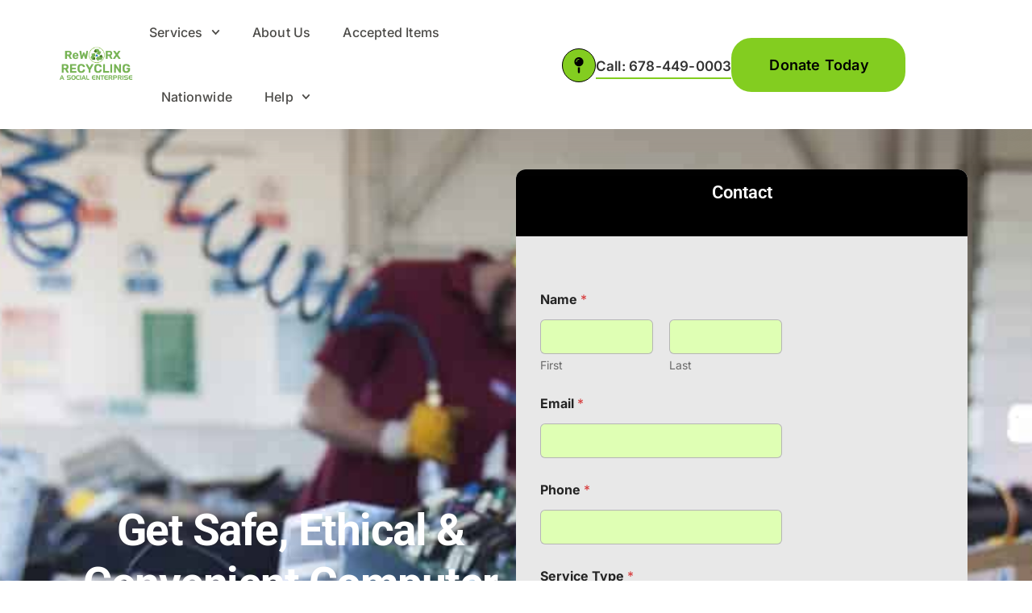

--- FILE ---
content_type: text/html; charset=UTF-8
request_url: https://www.reworxrecycling.org/recycle-computers-wilmington-island-ga/
body_size: 65380
content:
<!doctype html> <html lang="en-US"> <head><script>if(navigator.userAgent.match(/MSIE|Internet Explorer/i)||navigator.userAgent.match(/Trident\/7\..*?rv:11/i)){let e=document.location.href;if(!e.match(/[?&]nonitro/)){if(e.indexOf("?")==-1){if(e.indexOf("#")==-1){document.location.href=e+"?nonitro=1"}else{document.location.href=e.replace("#","?nonitro=1#")}}else{if(e.indexOf("#")==-1){document.location.href=e+"&nonitro=1"}else{document.location.href=e.replace("#","&nonitro=1#")}}}}</script><link rel="preconnect" href="https://www.googletagmanager.com" /><link rel="preconnect" href="https://www.reworxrecycling.org" /><meta charset="UTF-8" /><meta name="viewport" content="width=device-width, initial-scale=1" /><meta name='robots' content='index, follow, max-image-preview:large, max-snippet:-1, max-video-preview:-1' /><title>Recycle Computers Wilmington Island, GA | Reworx Electronics Recycling</title><meta name="description" content="Reworx Electronics Recycling in Wilmington Island, GA is an ultimate choice to recycle computers. Call us on 678-449-0003 to schedule an appointment." /><meta property="og:locale" content="en_US" /><meta property="og:type" content="article" /><meta property="og:title" content="﻿Recycle Computers Wilmington Island, GA | Reworx Electronics Recycling" /><meta property="og:description" content="Reworx Electronics Recycling in Wilmington Island, GA is an ultimate choice to recycle computers. Call us on 678-449-0003 to schedule an appointment." /><meta property="og:url" content="https://www.reworxrecycling.org/recycle-computers-wilmington-island-ga/" /><meta property="og:site_name" content="Reworx Recycling" /><meta property="article:modified_time" content="2025-10-19T02:48:49+00:00" /><meta name="twitter:card" content="summary_large_image" /><meta name="twitter:label1" content="Est. reading time" /><meta name="twitter:data1" content="1 minute" /><meta name="generator" content="Site Kit by Google 1.170.0" /><meta name="generator" content="Elementor 3.34.2; features: e_font_icon_svg, additional_custom_breakpoints; settings: css_print_method-external, google_font-enabled, font_display-swap" /><meta name="generator" content="NitroPack" /><script>var NPSH,NitroScrollHelper;NPSH=NitroScrollHelper=function(){let e=null;const o=window.sessionStorage.getItem("nitroScrollPos");function t(){let e=JSON.parse(window.sessionStorage.getItem("nitroScrollPos"))||{};if(typeof e!=="object"){e={}}e[document.URL]=window.scrollY;window.sessionStorage.setItem("nitroScrollPos",JSON.stringify(e))}window.addEventListener("scroll",function(){if(e!==null){clearTimeout(e)}e=setTimeout(t,200)},{passive:true});let r={};r.getScrollPos=()=>{if(!o){return 0}const e=JSON.parse(o);return e[document.URL]||0};r.isScrolled=()=>{return r.getScrollPos()>document.documentElement.clientHeight*.5};return r}();</script><script>(function(){var a=false;var e=document.documentElement.classList;var i=navigator.userAgent.toLowerCase();var n=["android","iphone","ipad"];var r=n.length;var o;var d=null;for(var t=0;t<r;t++){o=n[t];if(i.indexOf(o)>-1)d=o;if(e.contains(o)){a=true;e.remove(o)}}if(a&&d){e.add(d);if(d=="iphone"||d=="ipad"){e.add("ios")}}})();</script><script type="text/worker" id="nitro-web-worker">var preloadRequests=0;var remainingCount={};var baseURI="";self.onmessage=function(e){switch(e.data.cmd){case"RESOURCE_PRELOAD":var o=e.data.requestId;remainingCount[o]=0;e.data.resources.forEach(function(e){preload(e,function(o){return function(){console.log(o+" DONE: "+e);if(--remainingCount[o]==0){self.postMessage({cmd:"RESOURCE_PRELOAD",requestId:o})}}}(o));remainingCount[o]++});break;case"SET_BASEURI":baseURI=e.data.uri;break}};async function preload(e,o){if(typeof URL!=="undefined"&&baseURI){try{var a=new URL(e,baseURI);e=a.href}catch(e){console.log("Worker error: "+e.message)}}console.log("Preloading "+e);try{var n=new Request(e,{mode:"no-cors",redirect:"follow"});await fetch(n);o()}catch(a){console.log(a);var r=new XMLHttpRequest;r.responseType="blob";r.onload=o;r.onerror=o;r.open("GET",e,true);r.send()}}</script><script id="nprl">(()=>{if(window.NPRL!=undefined)return;(function(e){var t=e.prototype;t.after||(t.after=function(){var e,t=arguments,n=t.length,r=0,i=this,o=i.parentNode,a=Node,c=String,u=document;if(o!==null){while(r<n){(e=t[r])instanceof a?(i=i.nextSibling)!==null?o.insertBefore(e,i):o.appendChild(e):o.appendChild(u.createTextNode(c(e)));++r}}})})(Element);var e,t;e=t=function(){var t=false;var r=window.URL||window.webkitURL;var i=true;var o=true;var a=2;var c=null;var u=null;var d=true;var s=window.nitroGtmExcludes!=undefined;var l=s?JSON.parse(atob(window.nitroGtmExcludes)).map(e=>new RegExp(e)):[];var f;var m;var v=null;var p=null;var g=null;var h={touch:["touchmove","touchend"],default:["mousemove","click","keydown","wheel"]};var E=true;var y=[];var w=false;var b=[];var S=0;var N=0;var L=false;var T=0;var R=null;var O=false;var A=false;var C=false;var P=[];var I=[];var M=[];var k=[];var x=false;var _={};var j=new Map;var B="noModule"in HTMLScriptElement.prototype;var q=requestAnimationFrame||mozRequestAnimationFrame||webkitRequestAnimationFrame||msRequestAnimationFrame;const D="gtm.js?id=";function H(e,t){if(!_[e]){_[e]=[]}_[e].push(t)}function U(e,t){if(_[e]){var n=0,r=_[e];for(var n=0;n<r.length;n++){r[n].call(this,t)}}}function Y(){(function(e,t){var r=null;var i=function(e){r(e)};var o=null;var a={};var c=null;var u=null;var d=0;e.addEventListener(t,function(r){if(["load","DOMContentLoaded"].indexOf(t)!=-1){if(u){Q(function(){e.triggerNitroEvent(t)})}c=true}else if(t=="readystatechange"){d++;n.ogReadyState=d==1?"interactive":"complete";if(u&&u>=d){n.documentReadyState=n.ogReadyState;Q(function(){e.triggerNitroEvent(t)})}}});e.addEventListener(t+"Nitro",function(e){if(["load","DOMContentLoaded"].indexOf(t)!=-1){if(!c){e.preventDefault();e.stopImmediatePropagation()}else{}u=true}else if(t=="readystatechange"){u=n.documentReadyState=="interactive"?1:2;if(d<u){e.preventDefault();e.stopImmediatePropagation()}}});switch(t){case"load":o="onload";break;case"readystatechange":o="onreadystatechange";break;case"pageshow":o="onpageshow";break;default:o=null;break}if(o){Object.defineProperty(e,o,{get:function(){return r},set:function(n){if(typeof n!=="function"){r=null;e.removeEventListener(t+"Nitro",i)}else{if(!r){e.addEventListener(t+"Nitro",i)}r=n}}})}Object.defineProperty(e,"addEventListener"+t,{value:function(r){if(r!=t||!n.startedScriptLoading||document.currentScript&&document.currentScript.hasAttribute("nitro-exclude")){}else{arguments[0]+="Nitro"}e.ogAddEventListener.apply(e,arguments);a[arguments[1]]=arguments[0]}});Object.defineProperty(e,"removeEventListener"+t,{value:function(t){var n=a[arguments[1]];arguments[0]=n;e.ogRemoveEventListener.apply(e,arguments)}});Object.defineProperty(e,"triggerNitroEvent"+t,{value:function(t,n){n=n||e;var r=new Event(t+"Nitro",{bubbles:true});r.isNitroPack=true;Object.defineProperty(r,"type",{get:function(){return t},set:function(){}});Object.defineProperty(r,"target",{get:function(){return n},set:function(){}});e.dispatchEvent(r)}});if(typeof e.triggerNitroEvent==="undefined"){(function(){var t=e.addEventListener;var n=e.removeEventListener;Object.defineProperty(e,"ogAddEventListener",{value:t});Object.defineProperty(e,"ogRemoveEventListener",{value:n});Object.defineProperty(e,"addEventListener",{value:function(n){var r="addEventListener"+n;if(typeof e[r]!=="undefined"){e[r].apply(e,arguments)}else{t.apply(e,arguments)}},writable:true});Object.defineProperty(e,"removeEventListener",{value:function(t){var r="removeEventListener"+t;if(typeof e[r]!=="undefined"){e[r].apply(e,arguments)}else{n.apply(e,arguments)}}});Object.defineProperty(e,"triggerNitroEvent",{value:function(t,n){var r="triggerNitroEvent"+t;if(typeof e[r]!=="undefined"){e[r].apply(e,arguments)}}})})()}}).apply(null,arguments)}Y(window,"load");Y(window,"pageshow");Y(window,"DOMContentLoaded");Y(document,"DOMContentLoaded");Y(document,"readystatechange");try{var F=new Worker(r.createObjectURL(new Blob([document.getElementById("nitro-web-worker").textContent],{type:"text/javascript"})))}catch(e){var F=new Worker("data:text/javascript;base64,"+btoa(document.getElementById("nitro-web-worker").textContent))}F.onmessage=function(e){if(e.data.cmd=="RESOURCE_PRELOAD"){U(e.data.requestId,e)}};if(typeof document.baseURI!=="undefined"){F.postMessage({cmd:"SET_BASEURI",uri:document.baseURI})}var G=function(e){if(--S==0){Q(K)}};var W=function(e){e.target.removeEventListener("load",W);e.target.removeEventListener("error",W);e.target.removeEventListener("nitroTimeout",W);if(e.type!="nitroTimeout"){clearTimeout(e.target.nitroTimeout)}if(--N==0&&S==0){Q(J)}};var X=function(e){var t=e.textContent;try{var n=r.createObjectURL(new Blob([t.replace(/^(?:<!--)?(.*?)(?:-->)?$/gm,"$1")],{type:"text/javascript"}))}catch(e){var n="data:text/javascript;base64,"+btoa(t.replace(/^(?:<!--)?(.*?)(?:-->)?$/gm,"$1"))}return n};var K=function(){n.documentReadyState="interactive";document.triggerNitroEvent("readystatechange");document.triggerNitroEvent("DOMContentLoaded");if(window.pageYOffset||window.pageXOffset){window.dispatchEvent(new Event("scroll"))}A=true;Q(function(){if(N==0){Q(J)}Q($)})};var J=function(){if(!A||O)return;O=true;R.disconnect();en();n.documentReadyState="complete";document.triggerNitroEvent("readystatechange");window.triggerNitroEvent("load",document);window.triggerNitroEvent("pageshow",document);if(window.pageYOffset||window.pageXOffset||location.hash){let e=typeof history.scrollRestoration!=="undefined"&&history.scrollRestoration=="auto";if(e&&typeof NPSH!=="undefined"&&NPSH.getScrollPos()>0&&window.pageYOffset>document.documentElement.clientHeight*.5){window.scrollTo(0,NPSH.getScrollPos())}else if(location.hash){try{let e=document.querySelector(location.hash);if(e){e.scrollIntoView()}}catch(e){}}}var e=null;if(a==1){e=eo}else{e=eu}Q(e)};var Q=function(e){setTimeout(e,0)};var V=function(e){if(e.type=="touchend"||e.type=="click"){g=e}};var $=function(){if(d&&g){setTimeout(function(e){return function(){var t=function(e,t,n){var r=new Event(e,{bubbles:true,cancelable:true});if(e=="click"){r.clientX=t;r.clientY=n}else{r.touches=[{clientX:t,clientY:n}]}return r};var n;if(e.type=="touchend"){var r=e.changedTouches[0];n=document.elementFromPoint(r.clientX,r.clientY);n.dispatchEvent(t("touchstart"),r.clientX,r.clientY);n.dispatchEvent(t("touchend"),r.clientX,r.clientY);n.dispatchEvent(t("click"),r.clientX,r.clientY)}else if(e.type=="click"){n=document.elementFromPoint(e.clientX,e.clientY);n.dispatchEvent(t("click"),e.clientX,e.clientY)}}}(g),150);g=null}};var z=function(e){if(e.tagName=="SCRIPT"&&!e.hasAttribute("data-nitro-for-id")&&!e.hasAttribute("nitro-document-write")||e.tagName=="IMG"&&(e.hasAttribute("src")||e.hasAttribute("srcset"))||e.tagName=="IFRAME"&&e.hasAttribute("src")||e.tagName=="LINK"&&e.hasAttribute("href")&&e.hasAttribute("rel")&&e.getAttribute("rel")=="stylesheet"){if(e.tagName==="IFRAME"&&e.src.indexOf("about:blank")>-1){return}var t="";switch(e.tagName){case"LINK":t=e.href;break;case"IMG":if(k.indexOf(e)>-1)return;t=e.srcset||e.src;break;default:t=e.src;break}var n=e.getAttribute("type");if(!t&&e.tagName!=="SCRIPT")return;if((e.tagName=="IMG"||e.tagName=="LINK")&&(t.indexOf("data:")===0||t.indexOf("blob:")===0))return;if(e.tagName=="SCRIPT"&&n&&n!=="text/javascript"&&n!=="application/javascript"){if(n!=="module"||!B)return}if(e.tagName==="SCRIPT"){if(k.indexOf(e)>-1)return;if(e.noModule&&B){return}let t=null;if(document.currentScript){if(document.currentScript.src&&document.currentScript.src.indexOf(D)>-1){t=document.currentScript}if(document.currentScript.hasAttribute("data-nitro-gtm-id")){e.setAttribute("data-nitro-gtm-id",document.currentScript.getAttribute("data-nitro-gtm-id"))}}else if(window.nitroCurrentScript){if(window.nitroCurrentScript.src&&window.nitroCurrentScript.src.indexOf(D)>-1){t=window.nitroCurrentScript}}if(t&&s){let n=false;for(const t of l){n=e.src?t.test(e.src):t.test(e.textContent);if(n){break}}if(!n){e.type="text/googletagmanagerscript";let n=t.hasAttribute("data-nitro-gtm-id")?t.getAttribute("data-nitro-gtm-id"):t.id;if(!j.has(n)){j.set(n,[])}let r=j.get(n);r.push(e);return}}if(!e.src){if(e.textContent.length>0){e.textContent+="\n;if(document.currentScript.nitroTimeout) {clearTimeout(document.currentScript.nitroTimeout);}; setTimeout(function() { this.dispatchEvent(new Event('load')); }.bind(document.currentScript), 0);"}else{return}}else{}k.push(e)}if(!e.hasOwnProperty("nitroTimeout")){N++;e.addEventListener("load",W,true);e.addEventListener("error",W,true);e.addEventListener("nitroTimeout",W,true);e.nitroTimeout=setTimeout(function(){console.log("Resource timed out",e);e.dispatchEvent(new Event("nitroTimeout"))},5e3)}}};var Z=function(e){if(e.hasOwnProperty("nitroTimeout")&&e.nitroTimeout){clearTimeout(e.nitroTimeout);e.nitroTimeout=null;e.dispatchEvent(new Event("nitroTimeout"))}};document.documentElement.addEventListener("load",function(e){if(e.target.tagName=="SCRIPT"||e.target.tagName=="IMG"){k.push(e.target)}},true);document.documentElement.addEventListener("error",function(e){if(e.target.tagName=="SCRIPT"||e.target.tagName=="IMG"){k.push(e.target)}},true);var ee=["appendChild","replaceChild","insertBefore","prepend","append","before","after","replaceWith","insertAdjacentElement"];var et=function(){if(s){window._nitro_setTimeout=window.setTimeout;window.setTimeout=function(e,t,...n){let r=document.currentScript||window.nitroCurrentScript;if(!r||r.src&&r.src.indexOf(D)==-1){return window._nitro_setTimeout.call(window,e,t,...n)}return window._nitro_setTimeout.call(window,function(e,t){return function(...n){window.nitroCurrentScript=e;t(...n)}}(r,e),t,...n)}}ee.forEach(function(e){HTMLElement.prototype["og"+e]=HTMLElement.prototype[e];HTMLElement.prototype[e]=function(...t){if(this.parentNode||this===document.documentElement){switch(e){case"replaceChild":case"insertBefore":t.pop();break;case"insertAdjacentElement":t.shift();break}t.forEach(function(e){if(!e)return;if(e.tagName=="SCRIPT"){z(e)}else{if(e.children&&e.children.length>0){e.querySelectorAll("script").forEach(z)}}})}return this["og"+e].apply(this,arguments)}})};var en=function(){if(s&&typeof window._nitro_setTimeout==="function"){window.setTimeout=window._nitro_setTimeout}ee.forEach(function(e){HTMLElement.prototype[e]=HTMLElement.prototype["og"+e]})};var er=async function(){if(o){ef(f);ef(V);if(v){clearTimeout(v);v=null}}if(T===1){L=true;return}else if(T===0){T=-1}n.startedScriptLoading=true;Object.defineProperty(document,"readyState",{get:function(){return n.documentReadyState},set:function(){}});var e=document.documentElement;var t={attributes:true,attributeFilter:["src"],childList:true,subtree:true};R=new MutationObserver(function(e,t){e.forEach(function(e){if(e.type=="childList"&&e.addedNodes.length>0){e.addedNodes.forEach(function(e){if(!document.documentElement.contains(e)){return}if(e.tagName=="IMG"||e.tagName=="IFRAME"||e.tagName=="LINK"){z(e)}})}if(e.type=="childList"&&e.removedNodes.length>0){e.removedNodes.forEach(function(e){if(e.tagName=="IFRAME"||e.tagName=="LINK"){Z(e)}})}if(e.type=="attributes"){var t=e.target;if(!document.documentElement.contains(t)){return}if(t.tagName=="IFRAME"||t.tagName=="LINK"||t.tagName=="IMG"||t.tagName=="SCRIPT"){z(t)}}})});R.observe(e,t);if(!s){et()}await Promise.all(P);var r=b.shift();var i=null;var a=false;while(r){var c;var u=JSON.parse(atob(r.meta));var d=u.delay;if(r.type=="inline"){var l=document.getElementById(r.id);if(l){l.remove()}else{r=b.shift();continue}c=X(l);if(c===false){r=b.shift();continue}}else{c=r.src}if(!a&&r.type!="inline"&&(typeof u.attributes.async!="undefined"||typeof u.attributes.defer!="undefined")){if(i===null){i=r}else if(i===r){a=true}if(!a){b.push(r);r=b.shift();continue}}var m=document.createElement("script");m.src=c;m.setAttribute("data-nitro-for-id",r.id);for(var p in u.attributes){try{if(u.attributes[p]===false){m.setAttribute(p,"")}else{m.setAttribute(p,u.attributes[p])}}catch(e){console.log("Error while setting script attribute",m,e)}}m.async=false;if(u.canonicalLink!=""&&Object.getOwnPropertyDescriptor(m,"src")?.configurable!==false){(e=>{Object.defineProperty(m,"src",{get:function(){return e.canonicalLink},set:function(){}})})(u)}if(d){setTimeout((function(e,t){var n=document.querySelector("[data-nitro-marker-id='"+t+"']");if(n){n.after(e)}else{document.head.appendChild(e)}}).bind(null,m,r.id),d)}else{m.addEventListener("load",G);m.addEventListener("error",G);if(!m.noModule||!B){S++}var g=document.querySelector("[data-nitro-marker-id='"+r.id+"']");if(g){Q(function(e,t){return function(){e.after(t)}}(g,m))}else{Q(function(e){return function(){document.head.appendChild(e)}}(m))}}r=b.shift()}};var ei=function(){var e=document.getElementById("nitro-deferred-styles");var t=document.createElement("div");t.innerHTML=e.textContent;return t};var eo=async function(e){isPreload=e&&e.type=="NitroPreload";if(!isPreload){T=-1;E=false;if(o){ef(f);ef(V);if(v){clearTimeout(v);v=null}}}if(w===false){var t=ei();let e=t.querySelectorAll('style,link[rel="stylesheet"]');w=e.length;if(w){let e=document.getElementById("nitro-deferred-styles-marker");e.replaceWith.apply(e,t.childNodes)}else if(isPreload){Q(ed)}else{es()}}else if(w===0&&!isPreload){es()}};var ea=function(){var e=ei();var t=e.childNodes;var n;var r=[];for(var i=0;i<t.length;i++){n=t[i];if(n.href){r.push(n.href)}}var o="css-preload";H(o,function(e){eo(new Event("NitroPreload"))});if(r.length){F.postMessage({cmd:"RESOURCE_PRELOAD",resources:r,requestId:o})}else{Q(function(){U(o)})}};var ec=function(){if(T===-1)return;T=1;var e=[];var t,n;for(var r=0;r<b.length;r++){t=b[r];if(t.type!="inline"){if(t.src){n=JSON.parse(atob(t.meta));if(n.delay)continue;if(n.attributes.type&&n.attributes.type=="module"&&!B)continue;e.push(t.src)}}}if(e.length){var i="js-preload";H(i,function(e){T=2;if(L){Q(er)}});F.postMessage({cmd:"RESOURCE_PRELOAD",resources:e,requestId:i})}};var eu=function(){while(I.length){style=I.shift();if(style.hasAttribute("nitropack-onload")){style.setAttribute("onload",style.getAttribute("nitropack-onload"));Q(function(e){return function(){e.dispatchEvent(new Event("load"))}}(style))}}while(M.length){style=M.shift();if(style.hasAttribute("nitropack-onerror")){style.setAttribute("onerror",style.getAttribute("nitropack-onerror"));Q(function(e){return function(){e.dispatchEvent(new Event("error"))}}(style))}}};var ed=function(){if(!x){if(i){Q(function(){var e=document.getElementById("nitro-critical-css");if(e){e.remove()}})}x=true;onStylesLoadEvent=new Event("NitroStylesLoaded");onStylesLoadEvent.isNitroPack=true;window.dispatchEvent(onStylesLoadEvent)}};var es=function(){if(a==2){Q(er)}else{eu()}};var el=function(e){m.forEach(function(t){document.addEventListener(t,e,true)})};var ef=function(e){m.forEach(function(t){document.removeEventListener(t,e,true)})};if(s){et()}return{setAutoRemoveCriticalCss:function(e){i=e},registerScript:function(e,t,n){b.push({type:"remote",src:e,id:t,meta:n})},registerInlineScript:function(e,t){b.push({type:"inline",id:e,meta:t})},registerStyle:function(e,t,n){y.push({href:e,rel:t,media:n})},onLoadStyle:function(e){I.push(e);if(w!==false&&--w==0){Q(ed);if(E){E=false}else{es()}}},onErrorStyle:function(e){M.push(e);if(w!==false&&--w==0){Q(ed);if(E){E=false}else{es()}}},loadJs:function(e,t){if(!e.src){var n=X(e);if(n!==false){e.src=n;e.textContent=""}}if(t){Q(function(e,t){return function(){e.after(t)}}(t,e))}else{Q(function(e){return function(){document.head.appendChild(e)}}(e))}},loadQueuedResources:async function(){window.dispatchEvent(new Event("NitroBootStart"));if(p){clearTimeout(p);p=null}window.removeEventListener("load",e.loadQueuedResources);f=a==1?er:eo;if(!o||g){Q(f)}else{if(navigator.userAgent.indexOf(" Edge/")==-1){ea();H("css-preload",ec)}el(f);if(u){if(c){v=setTimeout(f,c)}}else{}}},fontPreload:function(e){var t="critical-fonts";H(t,function(e){document.getElementById("nitro-critical-fonts").type="text/css"});F.postMessage({cmd:"RESOURCE_PRELOAD",resources:e,requestId:t})},boot:function(){if(t)return;t=true;C=typeof NPSH!=="undefined"&&NPSH.isScrolled();let n=document.prerendering;if(location.hash||C||n){o=false}m=h.default.concat(h.touch);p=setTimeout(e.loadQueuedResources,1500);el(V);if(C){e.loadQueuedResources()}else{window.addEventListener("load",e.loadQueuedResources)}},addPrerequisite:function(e){P.push(e)},getTagManagerNodes:function(e){if(!e)return j;return j.get(e)??[]}}}();var n,r;n=r=function(){var t=document.write;return{documentWrite:function(n,r){if(n&&n.hasAttribute("nitro-exclude")){return t.call(document,r)}var i=null;if(n.documentWriteContainer){i=n.documentWriteContainer}else{i=document.createElement("span");n.documentWriteContainer=i}var o=null;if(n){if(n.hasAttribute("data-nitro-for-id")){o=document.querySelector('template[data-nitro-marker-id="'+n.getAttribute("data-nitro-for-id")+'"]')}else{o=n}}i.innerHTML+=r;i.querySelectorAll("script").forEach(function(e){e.setAttribute("nitro-document-write","")});if(!i.parentNode){if(o){o.parentNode.insertBefore(i,o)}else{document.body.appendChild(i)}}var a=document.createElement("span");a.innerHTML=r;var c=a.querySelectorAll("script");if(c.length){c.forEach(function(t){var n=t.getAttributeNames();var r=document.createElement("script");n.forEach(function(e){r.setAttribute(e,t.getAttribute(e))});r.async=false;if(!t.src&&t.textContent){r.textContent=t.textContent}e.loadJs(r,o)})}},TrustLogo:function(e,t){var n=document.getElementById(e);var r=document.createElement("img");r.src=t;n.parentNode.insertBefore(r,n)},documentReadyState:"loading",ogReadyState:document.readyState,startedScriptLoading:false,loadScriptDelayed:function(e,t){setTimeout(function(){var t=document.createElement("script");t.src=e;document.head.appendChild(t)},t)}}}();document.write=function(e){n.documentWrite(document.currentScript,e)};document.writeln=function(e){n.documentWrite(document.currentScript,e+"\n")};window.NPRL=e;window.NitroResourceLoader=t;window.NPh=n;window.NitroPackHelper=r})();</script><template id="nitro-deferred-styles-marker"></template><style id="nitro-fonts">@font-face{font-family:"Inter";font-style:italic;font-weight:100;font-display:swap;src:url("https://www.reworxrecycling.org/nitropack_static/nDUbMSCbCnsjyfokOEJPjOhtsmGRDzOQ/assets/static/source/rev-c04f81d/www.reworxrecycling.org/wp-content/uploads/elementor/google-fonts/fonts/inter-ucc53fwrk3iltcvneqg7ca725jhhknnqk6l0uumjng.woff2") format("woff2");unicode-range:U+0460-052F,U+1C80-1C8A,U+20B4,U+2DE0-2DFF,U+A640-A69F,U+FE2E-FE2F}@font-face{font-family:"Inter";font-style:italic;font-weight:100;font-display:swap;src:url("https://www.reworxrecycling.org/nitropack_static/nDUbMSCbCnsjyfokOEJPjOhtsmGRDzOQ/assets/static/source/rev-c04f81d/www.reworxrecycling.org/wp-content/uploads/elementor/google-fonts/fonts/inter-ucc53fwrk3iltcvneqg7ca725jhhknnqk6l9uumjng.woff2") format("woff2");unicode-range:U+0301,U+0400-045F,U+0490-0491,U+04B0-04B1,U+2116}@font-face{font-family:"Inter";font-style:italic;font-weight:100;font-display:swap;src:url("https://www.reworxrecycling.org/nitropack_static/nDUbMSCbCnsjyfokOEJPjOhtsmGRDzOQ/assets/static/source/rev-c04f81d/www.reworxrecycling.org/wp-content/uploads/elementor/google-fonts/fonts/inter-ucc53fwrk3iltcvneqg7ca725jhhknnqk6l1uumjng.woff2") format("woff2");unicode-range:U+1F00-1FFF}@font-face{font-family:"Inter";font-style:italic;font-weight:100;font-display:swap;src:url("https://www.reworxrecycling.org/nitropack_static/nDUbMSCbCnsjyfokOEJPjOhtsmGRDzOQ/assets/static/source/rev-c04f81d/www.reworxrecycling.org/wp-content/uploads/elementor/google-fonts/fonts/inter-ucc53fwrk3iltcvneqg7ca725jhhknnqk6l6uumjng.woff2") format("woff2");unicode-range:U+0370-0377,U+037A-037F,U+0384-038A,U+038C,U+038E-03A1,U+03A3-03FF}@font-face{font-family:"Inter";font-style:italic;font-weight:100;font-display:swap;src:url("https://www.reworxrecycling.org/nitropack_static/nDUbMSCbCnsjyfokOEJPjOhtsmGRDzOQ/assets/static/source/rev-c04f81d/www.reworxrecycling.org/wp-content/uploads/elementor/google-fonts/fonts/inter-ucc53fwrk3iltcvneqg7ca725jhhknnqk6l2uumjng.woff2") format("woff2");unicode-range:U+0102-0103,U+0110-0111,U+0128-0129,U+0168-0169,U+01A0-01A1,U+01AF-01B0,U+0300-0301,U+0303-0304,U+0308-0309,U+0323,U+0329,U+1EA0-1EF9,U+20AB}@font-face{font-family:"Inter";font-style:italic;font-weight:100;font-display:swap;src:url("https://www.reworxrecycling.org/nitropack_static/nDUbMSCbCnsjyfokOEJPjOhtsmGRDzOQ/assets/static/source/rev-c04f81d/www.reworxrecycling.org/wp-content/uploads/elementor/google-fonts/fonts/inter-ucc53fwrk3iltcvneqg7ca725jhhknnqk6l3uumjng.woff2") format("woff2");unicode-range:U+0100-02BA,U+02BD-02C5,U+02C7-02CC,U+02CE-02D7,U+02DD-02FF,U+0304,U+0308,U+0329,U+1D00-1DBF,U+1E00-1E9F,U+1EF2-1EFF,U+2020,U+20A0-20AB,U+20AD-20C0,U+2113,U+2C60-2C7F,U+A720-A7FF}@font-face{font-family:"Inter";font-style:italic;font-weight:100;font-display:swap;src:url("https://www.reworxrecycling.org/nitropack_static/nDUbMSCbCnsjyfokOEJPjOhtsmGRDzOQ/assets/static/source/rev-c04f81d/www.reworxrecycling.org/wp-content/uploads/elementor/google-fonts/fonts/inter-ucc53fwrk3iltcvneqg7ca725jhhknnqk6l5uum.woff2") format("woff2");unicode-range:U+0000-00FF,U+0131,U+0152-0153,U+02BB-02BC,U+02C6,U+02DA,U+02DC,U+0304,U+0308,U+0329,U+2000-206F,U+20AC,U+2122,U+2191,U+2193,U+2212,U+2215,U+FEFF,U+FFFD}@font-face{font-family:"Inter";font-style:italic;font-weight:200;font-display:swap;src:url("https://www.reworxrecycling.org/nitropack_static/nDUbMSCbCnsjyfokOEJPjOhtsmGRDzOQ/assets/static/source/rev-c04f81d/www.reworxrecycling.org/wp-content/uploads/elementor/google-fonts/fonts/inter-ucc53fwrk3iltcvneqg7ca725jhhknnqk6l0uumjng.woff2") format("woff2");unicode-range:U+0460-052F,U+1C80-1C8A,U+20B4,U+2DE0-2DFF,U+A640-A69F,U+FE2E-FE2F}@font-face{font-family:"Inter";font-style:italic;font-weight:200;font-display:swap;src:url("https://www.reworxrecycling.org/nitropack_static/nDUbMSCbCnsjyfokOEJPjOhtsmGRDzOQ/assets/static/source/rev-c04f81d/www.reworxrecycling.org/wp-content/uploads/elementor/google-fonts/fonts/inter-ucc53fwrk3iltcvneqg7ca725jhhknnqk6l9uumjng.woff2") format("woff2");unicode-range:U+0301,U+0400-045F,U+0490-0491,U+04B0-04B1,U+2116}@font-face{font-family:"Inter";font-style:italic;font-weight:200;font-display:swap;src:url("https://www.reworxrecycling.org/nitropack_static/nDUbMSCbCnsjyfokOEJPjOhtsmGRDzOQ/assets/static/source/rev-c04f81d/www.reworxrecycling.org/wp-content/uploads/elementor/google-fonts/fonts/inter-ucc53fwrk3iltcvneqg7ca725jhhknnqk6l1uumjng.woff2") format("woff2");unicode-range:U+1F00-1FFF}@font-face{font-family:"Inter";font-style:italic;font-weight:200;font-display:swap;src:url("https://www.reworxrecycling.org/nitropack_static/nDUbMSCbCnsjyfokOEJPjOhtsmGRDzOQ/assets/static/source/rev-c04f81d/www.reworxrecycling.org/wp-content/uploads/elementor/google-fonts/fonts/inter-ucc53fwrk3iltcvneqg7ca725jhhknnqk6l6uumjng.woff2") format("woff2");unicode-range:U+0370-0377,U+037A-037F,U+0384-038A,U+038C,U+038E-03A1,U+03A3-03FF}@font-face{font-family:"Inter";font-style:italic;font-weight:200;font-display:swap;src:url("https://www.reworxrecycling.org/nitropack_static/nDUbMSCbCnsjyfokOEJPjOhtsmGRDzOQ/assets/static/source/rev-c04f81d/www.reworxrecycling.org/wp-content/uploads/elementor/google-fonts/fonts/inter-ucc53fwrk3iltcvneqg7ca725jhhknnqk6l2uumjng.woff2") format("woff2");unicode-range:U+0102-0103,U+0110-0111,U+0128-0129,U+0168-0169,U+01A0-01A1,U+01AF-01B0,U+0300-0301,U+0303-0304,U+0308-0309,U+0323,U+0329,U+1EA0-1EF9,U+20AB}@font-face{font-family:"Inter";font-style:italic;font-weight:200;font-display:swap;src:url("https://www.reworxrecycling.org/nitropack_static/nDUbMSCbCnsjyfokOEJPjOhtsmGRDzOQ/assets/static/source/rev-c04f81d/www.reworxrecycling.org/wp-content/uploads/elementor/google-fonts/fonts/inter-ucc53fwrk3iltcvneqg7ca725jhhknnqk6l3uumjng.woff2") format("woff2");unicode-range:U+0100-02BA,U+02BD-02C5,U+02C7-02CC,U+02CE-02D7,U+02DD-02FF,U+0304,U+0308,U+0329,U+1D00-1DBF,U+1E00-1E9F,U+1EF2-1EFF,U+2020,U+20A0-20AB,U+20AD-20C0,U+2113,U+2C60-2C7F,U+A720-A7FF}@font-face{font-family:"Inter";font-style:italic;font-weight:200;font-display:swap;src:url("https://www.reworxrecycling.org/nitropack_static/nDUbMSCbCnsjyfokOEJPjOhtsmGRDzOQ/assets/static/source/rev-c04f81d/www.reworxrecycling.org/wp-content/uploads/elementor/google-fonts/fonts/inter-ucc53fwrk3iltcvneqg7ca725jhhknnqk6l5uum.woff2") format("woff2");unicode-range:U+0000-00FF,U+0131,U+0152-0153,U+02BB-02BC,U+02C6,U+02DA,U+02DC,U+0304,U+0308,U+0329,U+2000-206F,U+20AC,U+2122,U+2191,U+2193,U+2212,U+2215,U+FEFF,U+FFFD}@font-face{font-family:"Inter";font-style:italic;font-weight:300;font-display:swap;src:url("https://www.reworxrecycling.org/nitropack_static/nDUbMSCbCnsjyfokOEJPjOhtsmGRDzOQ/assets/static/source/rev-c04f81d/www.reworxrecycling.org/wp-content/uploads/elementor/google-fonts/fonts/inter-ucc53fwrk3iltcvneqg7ca725jhhknnqk6l0uumjng.woff2") format("woff2");unicode-range:U+0460-052F,U+1C80-1C8A,U+20B4,U+2DE0-2DFF,U+A640-A69F,U+FE2E-FE2F}@font-face{font-family:"Inter";font-style:italic;font-weight:300;font-display:swap;src:url("https://www.reworxrecycling.org/nitropack_static/nDUbMSCbCnsjyfokOEJPjOhtsmGRDzOQ/assets/static/source/rev-c04f81d/www.reworxrecycling.org/wp-content/uploads/elementor/google-fonts/fonts/inter-ucc53fwrk3iltcvneqg7ca725jhhknnqk6l9uumjng.woff2") format("woff2");unicode-range:U+0301,U+0400-045F,U+0490-0491,U+04B0-04B1,U+2116}@font-face{font-family:"Inter";font-style:italic;font-weight:300;font-display:swap;src:url("https://www.reworxrecycling.org/nitropack_static/nDUbMSCbCnsjyfokOEJPjOhtsmGRDzOQ/assets/static/source/rev-c04f81d/www.reworxrecycling.org/wp-content/uploads/elementor/google-fonts/fonts/inter-ucc53fwrk3iltcvneqg7ca725jhhknnqk6l1uumjng.woff2") format("woff2");unicode-range:U+1F00-1FFF}@font-face{font-family:"Inter";font-style:italic;font-weight:300;font-display:swap;src:url("https://www.reworxrecycling.org/nitropack_static/nDUbMSCbCnsjyfokOEJPjOhtsmGRDzOQ/assets/static/source/rev-c04f81d/www.reworxrecycling.org/wp-content/uploads/elementor/google-fonts/fonts/inter-ucc53fwrk3iltcvneqg7ca725jhhknnqk6l6uumjng.woff2") format("woff2");unicode-range:U+0370-0377,U+037A-037F,U+0384-038A,U+038C,U+038E-03A1,U+03A3-03FF}@font-face{font-family:"Inter";font-style:italic;font-weight:300;font-display:swap;src:url("https://www.reworxrecycling.org/nitropack_static/nDUbMSCbCnsjyfokOEJPjOhtsmGRDzOQ/assets/static/source/rev-c04f81d/www.reworxrecycling.org/wp-content/uploads/elementor/google-fonts/fonts/inter-ucc53fwrk3iltcvneqg7ca725jhhknnqk6l2uumjng.woff2") format("woff2");unicode-range:U+0102-0103,U+0110-0111,U+0128-0129,U+0168-0169,U+01A0-01A1,U+01AF-01B0,U+0300-0301,U+0303-0304,U+0308-0309,U+0323,U+0329,U+1EA0-1EF9,U+20AB}@font-face{font-family:"Inter";font-style:italic;font-weight:300;font-display:swap;src:url("https://www.reworxrecycling.org/nitropack_static/nDUbMSCbCnsjyfokOEJPjOhtsmGRDzOQ/assets/static/source/rev-c04f81d/www.reworxrecycling.org/wp-content/uploads/elementor/google-fonts/fonts/inter-ucc53fwrk3iltcvneqg7ca725jhhknnqk6l3uumjng.woff2") format("woff2");unicode-range:U+0100-02BA,U+02BD-02C5,U+02C7-02CC,U+02CE-02D7,U+02DD-02FF,U+0304,U+0308,U+0329,U+1D00-1DBF,U+1E00-1E9F,U+1EF2-1EFF,U+2020,U+20A0-20AB,U+20AD-20C0,U+2113,U+2C60-2C7F,U+A720-A7FF}@font-face{font-family:"Inter";font-style:italic;font-weight:300;font-display:swap;src:url("https://www.reworxrecycling.org/nitropack_static/nDUbMSCbCnsjyfokOEJPjOhtsmGRDzOQ/assets/static/source/rev-c04f81d/www.reworxrecycling.org/wp-content/uploads/elementor/google-fonts/fonts/inter-ucc53fwrk3iltcvneqg7ca725jhhknnqk6l5uum.woff2") format("woff2");unicode-range:U+0000-00FF,U+0131,U+0152-0153,U+02BB-02BC,U+02C6,U+02DA,U+02DC,U+0304,U+0308,U+0329,U+2000-206F,U+20AC,U+2122,U+2191,U+2193,U+2212,U+2215,U+FEFF,U+FFFD}@font-face{font-family:"Inter";font-style:italic;font-weight:400;font-display:swap;src:url("https://www.reworxrecycling.org/nitropack_static/nDUbMSCbCnsjyfokOEJPjOhtsmGRDzOQ/assets/static/source/rev-c04f81d/www.reworxrecycling.org/wp-content/uploads/elementor/google-fonts/fonts/inter-ucc53fwrk3iltcvneqg7ca725jhhknnqk6l0uumjng.woff2") format("woff2");unicode-range:U+0460-052F,U+1C80-1C8A,U+20B4,U+2DE0-2DFF,U+A640-A69F,U+FE2E-FE2F}@font-face{font-family:"Inter";font-style:italic;font-weight:400;font-display:swap;src:url("https://www.reworxrecycling.org/nitropack_static/nDUbMSCbCnsjyfokOEJPjOhtsmGRDzOQ/assets/static/source/rev-c04f81d/www.reworxrecycling.org/wp-content/uploads/elementor/google-fonts/fonts/inter-ucc53fwrk3iltcvneqg7ca725jhhknnqk6l9uumjng.woff2") format("woff2");unicode-range:U+0301,U+0400-045F,U+0490-0491,U+04B0-04B1,U+2116}@font-face{font-family:"Inter";font-style:italic;font-weight:400;font-display:swap;src:url("https://www.reworxrecycling.org/nitropack_static/nDUbMSCbCnsjyfokOEJPjOhtsmGRDzOQ/assets/static/source/rev-c04f81d/www.reworxrecycling.org/wp-content/uploads/elementor/google-fonts/fonts/inter-ucc53fwrk3iltcvneqg7ca725jhhknnqk6l1uumjng.woff2") format("woff2");unicode-range:U+1F00-1FFF}@font-face{font-family:"Inter";font-style:italic;font-weight:400;font-display:swap;src:url("https://www.reworxrecycling.org/nitropack_static/nDUbMSCbCnsjyfokOEJPjOhtsmGRDzOQ/assets/static/source/rev-c04f81d/www.reworxrecycling.org/wp-content/uploads/elementor/google-fonts/fonts/inter-ucc53fwrk3iltcvneqg7ca725jhhknnqk6l6uumjng.woff2") format("woff2");unicode-range:U+0370-0377,U+037A-037F,U+0384-038A,U+038C,U+038E-03A1,U+03A3-03FF}@font-face{font-family:"Inter";font-style:italic;font-weight:400;font-display:swap;src:url("https://www.reworxrecycling.org/nitropack_static/nDUbMSCbCnsjyfokOEJPjOhtsmGRDzOQ/assets/static/source/rev-c04f81d/www.reworxrecycling.org/wp-content/uploads/elementor/google-fonts/fonts/inter-ucc53fwrk3iltcvneqg7ca725jhhknnqk6l2uumjng.woff2") format("woff2");unicode-range:U+0102-0103,U+0110-0111,U+0128-0129,U+0168-0169,U+01A0-01A1,U+01AF-01B0,U+0300-0301,U+0303-0304,U+0308-0309,U+0323,U+0329,U+1EA0-1EF9,U+20AB}@font-face{font-family:"Inter";font-style:italic;font-weight:400;font-display:swap;src:url("https://www.reworxrecycling.org/nitropack_static/nDUbMSCbCnsjyfokOEJPjOhtsmGRDzOQ/assets/static/source/rev-c04f81d/www.reworxrecycling.org/wp-content/uploads/elementor/google-fonts/fonts/inter-ucc53fwrk3iltcvneqg7ca725jhhknnqk6l3uumjng.woff2") format("woff2");unicode-range:U+0100-02BA,U+02BD-02C5,U+02C7-02CC,U+02CE-02D7,U+02DD-02FF,U+0304,U+0308,U+0329,U+1D00-1DBF,U+1E00-1E9F,U+1EF2-1EFF,U+2020,U+20A0-20AB,U+20AD-20C0,U+2113,U+2C60-2C7F,U+A720-A7FF}@font-face{font-family:"Inter";font-style:italic;font-weight:400;font-display:swap;src:url("https://www.reworxrecycling.org/nitropack_static/nDUbMSCbCnsjyfokOEJPjOhtsmGRDzOQ/assets/static/source/rev-c04f81d/www.reworxrecycling.org/wp-content/uploads/elementor/google-fonts/fonts/inter-ucc53fwrk3iltcvneqg7ca725jhhknnqk6l5uum.woff2") format("woff2");unicode-range:U+0000-00FF,U+0131,U+0152-0153,U+02BB-02BC,U+02C6,U+02DA,U+02DC,U+0304,U+0308,U+0329,U+2000-206F,U+20AC,U+2122,U+2191,U+2193,U+2212,U+2215,U+FEFF,U+FFFD}@font-face{font-family:"Inter";font-style:italic;font-weight:500;font-display:swap;src:url("https://www.reworxrecycling.org/nitropack_static/nDUbMSCbCnsjyfokOEJPjOhtsmGRDzOQ/assets/static/source/rev-c04f81d/www.reworxrecycling.org/wp-content/uploads/elementor/google-fonts/fonts/inter-ucc53fwrk3iltcvneqg7ca725jhhknnqk6l0uumjng.woff2") format("woff2");unicode-range:U+0460-052F,U+1C80-1C8A,U+20B4,U+2DE0-2DFF,U+A640-A69F,U+FE2E-FE2F}@font-face{font-family:"Inter";font-style:italic;font-weight:500;font-display:swap;src:url("https://www.reworxrecycling.org/nitropack_static/nDUbMSCbCnsjyfokOEJPjOhtsmGRDzOQ/assets/static/source/rev-c04f81d/www.reworxrecycling.org/wp-content/uploads/elementor/google-fonts/fonts/inter-ucc53fwrk3iltcvneqg7ca725jhhknnqk6l9uumjng.woff2") format("woff2");unicode-range:U+0301,U+0400-045F,U+0490-0491,U+04B0-04B1,U+2116}@font-face{font-family:"Inter";font-style:italic;font-weight:500;font-display:swap;src:url("https://www.reworxrecycling.org/nitropack_static/nDUbMSCbCnsjyfokOEJPjOhtsmGRDzOQ/assets/static/source/rev-c04f81d/www.reworxrecycling.org/wp-content/uploads/elementor/google-fonts/fonts/inter-ucc53fwrk3iltcvneqg7ca725jhhknnqk6l1uumjng.woff2") format("woff2");unicode-range:U+1F00-1FFF}@font-face{font-family:"Inter";font-style:italic;font-weight:500;font-display:swap;src:url("https://www.reworxrecycling.org/nitropack_static/nDUbMSCbCnsjyfokOEJPjOhtsmGRDzOQ/assets/static/source/rev-c04f81d/www.reworxrecycling.org/wp-content/uploads/elementor/google-fonts/fonts/inter-ucc53fwrk3iltcvneqg7ca725jhhknnqk6l6uumjng.woff2") format("woff2");unicode-range:U+0370-0377,U+037A-037F,U+0384-038A,U+038C,U+038E-03A1,U+03A3-03FF}@font-face{font-family:"Inter";font-style:italic;font-weight:500;font-display:swap;src:url("https://www.reworxrecycling.org/nitropack_static/nDUbMSCbCnsjyfokOEJPjOhtsmGRDzOQ/assets/static/source/rev-c04f81d/www.reworxrecycling.org/wp-content/uploads/elementor/google-fonts/fonts/inter-ucc53fwrk3iltcvneqg7ca725jhhknnqk6l2uumjng.woff2") format("woff2");unicode-range:U+0102-0103,U+0110-0111,U+0128-0129,U+0168-0169,U+01A0-01A1,U+01AF-01B0,U+0300-0301,U+0303-0304,U+0308-0309,U+0323,U+0329,U+1EA0-1EF9,U+20AB}@font-face{font-family:"Inter";font-style:italic;font-weight:500;font-display:swap;src:url("https://www.reworxrecycling.org/nitropack_static/nDUbMSCbCnsjyfokOEJPjOhtsmGRDzOQ/assets/static/source/rev-c04f81d/www.reworxrecycling.org/wp-content/uploads/elementor/google-fonts/fonts/inter-ucc53fwrk3iltcvneqg7ca725jhhknnqk6l3uumjng.woff2") format("woff2");unicode-range:U+0100-02BA,U+02BD-02C5,U+02C7-02CC,U+02CE-02D7,U+02DD-02FF,U+0304,U+0308,U+0329,U+1D00-1DBF,U+1E00-1E9F,U+1EF2-1EFF,U+2020,U+20A0-20AB,U+20AD-20C0,U+2113,U+2C60-2C7F,U+A720-A7FF}@font-face{font-family:"Inter";font-style:italic;font-weight:500;font-display:swap;src:url("https://www.reworxrecycling.org/nitropack_static/nDUbMSCbCnsjyfokOEJPjOhtsmGRDzOQ/assets/static/source/rev-c04f81d/www.reworxrecycling.org/wp-content/uploads/elementor/google-fonts/fonts/inter-ucc53fwrk3iltcvneqg7ca725jhhknnqk6l5uum.woff2") format("woff2");unicode-range:U+0000-00FF,U+0131,U+0152-0153,U+02BB-02BC,U+02C6,U+02DA,U+02DC,U+0304,U+0308,U+0329,U+2000-206F,U+20AC,U+2122,U+2191,U+2193,U+2212,U+2215,U+FEFF,U+FFFD}@font-face{font-family:"Inter";font-style:italic;font-weight:600;font-display:swap;src:url("https://www.reworxrecycling.org/nitropack_static/nDUbMSCbCnsjyfokOEJPjOhtsmGRDzOQ/assets/static/source/rev-c04f81d/www.reworxrecycling.org/wp-content/uploads/elementor/google-fonts/fonts/inter-ucc53fwrk3iltcvneqg7ca725jhhknnqk6l0uumjng.woff2") format("woff2");unicode-range:U+0460-052F,U+1C80-1C8A,U+20B4,U+2DE0-2DFF,U+A640-A69F,U+FE2E-FE2F}@font-face{font-family:"Inter";font-style:italic;font-weight:600;font-display:swap;src:url("https://www.reworxrecycling.org/nitropack_static/nDUbMSCbCnsjyfokOEJPjOhtsmGRDzOQ/assets/static/source/rev-c04f81d/www.reworxrecycling.org/wp-content/uploads/elementor/google-fonts/fonts/inter-ucc53fwrk3iltcvneqg7ca725jhhknnqk6l9uumjng.woff2") format("woff2");unicode-range:U+0301,U+0400-045F,U+0490-0491,U+04B0-04B1,U+2116}@font-face{font-family:"Inter";font-style:italic;font-weight:600;font-display:swap;src:url("https://www.reworxrecycling.org/nitropack_static/nDUbMSCbCnsjyfokOEJPjOhtsmGRDzOQ/assets/static/source/rev-c04f81d/www.reworxrecycling.org/wp-content/uploads/elementor/google-fonts/fonts/inter-ucc53fwrk3iltcvneqg7ca725jhhknnqk6l1uumjng.woff2") format("woff2");unicode-range:U+1F00-1FFF}@font-face{font-family:"Inter";font-style:italic;font-weight:600;font-display:swap;src:url("https://www.reworxrecycling.org/nitropack_static/nDUbMSCbCnsjyfokOEJPjOhtsmGRDzOQ/assets/static/source/rev-c04f81d/www.reworxrecycling.org/wp-content/uploads/elementor/google-fonts/fonts/inter-ucc53fwrk3iltcvneqg7ca725jhhknnqk6l6uumjng.woff2") format("woff2");unicode-range:U+0370-0377,U+037A-037F,U+0384-038A,U+038C,U+038E-03A1,U+03A3-03FF}@font-face{font-family:"Inter";font-style:italic;font-weight:600;font-display:swap;src:url("https://www.reworxrecycling.org/nitropack_static/nDUbMSCbCnsjyfokOEJPjOhtsmGRDzOQ/assets/static/source/rev-c04f81d/www.reworxrecycling.org/wp-content/uploads/elementor/google-fonts/fonts/inter-ucc53fwrk3iltcvneqg7ca725jhhknnqk6l2uumjng.woff2") format("woff2");unicode-range:U+0102-0103,U+0110-0111,U+0128-0129,U+0168-0169,U+01A0-01A1,U+01AF-01B0,U+0300-0301,U+0303-0304,U+0308-0309,U+0323,U+0329,U+1EA0-1EF9,U+20AB}@font-face{font-family:"Inter";font-style:italic;font-weight:600;font-display:swap;src:url("https://www.reworxrecycling.org/nitropack_static/nDUbMSCbCnsjyfokOEJPjOhtsmGRDzOQ/assets/static/source/rev-c04f81d/www.reworxrecycling.org/wp-content/uploads/elementor/google-fonts/fonts/inter-ucc53fwrk3iltcvneqg7ca725jhhknnqk6l3uumjng.woff2") format("woff2");unicode-range:U+0100-02BA,U+02BD-02C5,U+02C7-02CC,U+02CE-02D7,U+02DD-02FF,U+0304,U+0308,U+0329,U+1D00-1DBF,U+1E00-1E9F,U+1EF2-1EFF,U+2020,U+20A0-20AB,U+20AD-20C0,U+2113,U+2C60-2C7F,U+A720-A7FF}@font-face{font-family:"Inter";font-style:italic;font-weight:600;font-display:swap;src:url("https://www.reworxrecycling.org/nitropack_static/nDUbMSCbCnsjyfokOEJPjOhtsmGRDzOQ/assets/static/source/rev-c04f81d/www.reworxrecycling.org/wp-content/uploads/elementor/google-fonts/fonts/inter-ucc53fwrk3iltcvneqg7ca725jhhknnqk6l5uum.woff2") format("woff2");unicode-range:U+0000-00FF,U+0131,U+0152-0153,U+02BB-02BC,U+02C6,U+02DA,U+02DC,U+0304,U+0308,U+0329,U+2000-206F,U+20AC,U+2122,U+2191,U+2193,U+2212,U+2215,U+FEFF,U+FFFD}@font-face{font-family:"Inter";font-style:italic;font-weight:700;font-display:swap;src:url("https://www.reworxrecycling.org/nitropack_static/nDUbMSCbCnsjyfokOEJPjOhtsmGRDzOQ/assets/static/source/rev-c04f81d/www.reworxrecycling.org/wp-content/uploads/elementor/google-fonts/fonts/inter-ucc53fwrk3iltcvneqg7ca725jhhknnqk6l0uumjng.woff2") format("woff2");unicode-range:U+0460-052F,U+1C80-1C8A,U+20B4,U+2DE0-2DFF,U+A640-A69F,U+FE2E-FE2F}@font-face{font-family:"Inter";font-style:italic;font-weight:700;font-display:swap;src:url("https://www.reworxrecycling.org/nitropack_static/nDUbMSCbCnsjyfokOEJPjOhtsmGRDzOQ/assets/static/source/rev-c04f81d/www.reworxrecycling.org/wp-content/uploads/elementor/google-fonts/fonts/inter-ucc53fwrk3iltcvneqg7ca725jhhknnqk6l9uumjng.woff2") format("woff2");unicode-range:U+0301,U+0400-045F,U+0490-0491,U+04B0-04B1,U+2116}@font-face{font-family:"Inter";font-style:italic;font-weight:700;font-display:swap;src:url("https://www.reworxrecycling.org/nitropack_static/nDUbMSCbCnsjyfokOEJPjOhtsmGRDzOQ/assets/static/source/rev-c04f81d/www.reworxrecycling.org/wp-content/uploads/elementor/google-fonts/fonts/inter-ucc53fwrk3iltcvneqg7ca725jhhknnqk6l1uumjng.woff2") format("woff2");unicode-range:U+1F00-1FFF}@font-face{font-family:"Inter";font-style:italic;font-weight:700;font-display:swap;src:url("https://www.reworxrecycling.org/nitropack_static/nDUbMSCbCnsjyfokOEJPjOhtsmGRDzOQ/assets/static/source/rev-c04f81d/www.reworxrecycling.org/wp-content/uploads/elementor/google-fonts/fonts/inter-ucc53fwrk3iltcvneqg7ca725jhhknnqk6l6uumjng.woff2") format("woff2");unicode-range:U+0370-0377,U+037A-037F,U+0384-038A,U+038C,U+038E-03A1,U+03A3-03FF}@font-face{font-family:"Inter";font-style:italic;font-weight:700;font-display:swap;src:url("https://www.reworxrecycling.org/nitropack_static/nDUbMSCbCnsjyfokOEJPjOhtsmGRDzOQ/assets/static/source/rev-c04f81d/www.reworxrecycling.org/wp-content/uploads/elementor/google-fonts/fonts/inter-ucc53fwrk3iltcvneqg7ca725jhhknnqk6l2uumjng.woff2") format("woff2");unicode-range:U+0102-0103,U+0110-0111,U+0128-0129,U+0168-0169,U+01A0-01A1,U+01AF-01B0,U+0300-0301,U+0303-0304,U+0308-0309,U+0323,U+0329,U+1EA0-1EF9,U+20AB}@font-face{font-family:"Inter";font-style:italic;font-weight:700;font-display:swap;src:url("https://www.reworxrecycling.org/nitropack_static/nDUbMSCbCnsjyfokOEJPjOhtsmGRDzOQ/assets/static/source/rev-c04f81d/www.reworxrecycling.org/wp-content/uploads/elementor/google-fonts/fonts/inter-ucc53fwrk3iltcvneqg7ca725jhhknnqk6l3uumjng.woff2") format("woff2");unicode-range:U+0100-02BA,U+02BD-02C5,U+02C7-02CC,U+02CE-02D7,U+02DD-02FF,U+0304,U+0308,U+0329,U+1D00-1DBF,U+1E00-1E9F,U+1EF2-1EFF,U+2020,U+20A0-20AB,U+20AD-20C0,U+2113,U+2C60-2C7F,U+A720-A7FF}@font-face{font-family:"Inter";font-style:italic;font-weight:700;font-display:swap;src:url("https://www.reworxrecycling.org/nitropack_static/nDUbMSCbCnsjyfokOEJPjOhtsmGRDzOQ/assets/static/source/rev-c04f81d/www.reworxrecycling.org/wp-content/uploads/elementor/google-fonts/fonts/inter-ucc53fwrk3iltcvneqg7ca725jhhknnqk6l5uum.woff2") format("woff2");unicode-range:U+0000-00FF,U+0131,U+0152-0153,U+02BB-02BC,U+02C6,U+02DA,U+02DC,U+0304,U+0308,U+0329,U+2000-206F,U+20AC,U+2122,U+2191,U+2193,U+2212,U+2215,U+FEFF,U+FFFD}@font-face{font-family:"Inter";font-style:italic;font-weight:800;font-display:swap;src:url("https://www.reworxrecycling.org/nitropack_static/nDUbMSCbCnsjyfokOEJPjOhtsmGRDzOQ/assets/static/source/rev-c04f81d/www.reworxrecycling.org/wp-content/uploads/elementor/google-fonts/fonts/inter-ucc53fwrk3iltcvneqg7ca725jhhknnqk6l0uumjng.woff2") format("woff2");unicode-range:U+0460-052F,U+1C80-1C8A,U+20B4,U+2DE0-2DFF,U+A640-A69F,U+FE2E-FE2F}@font-face{font-family:"Inter";font-style:italic;font-weight:800;font-display:swap;src:url("https://www.reworxrecycling.org/nitropack_static/nDUbMSCbCnsjyfokOEJPjOhtsmGRDzOQ/assets/static/source/rev-c04f81d/www.reworxrecycling.org/wp-content/uploads/elementor/google-fonts/fonts/inter-ucc53fwrk3iltcvneqg7ca725jhhknnqk6l9uumjng.woff2") format("woff2");unicode-range:U+0301,U+0400-045F,U+0490-0491,U+04B0-04B1,U+2116}@font-face{font-family:"Inter";font-style:italic;font-weight:800;font-display:swap;src:url("https://www.reworxrecycling.org/nitropack_static/nDUbMSCbCnsjyfokOEJPjOhtsmGRDzOQ/assets/static/source/rev-c04f81d/www.reworxrecycling.org/wp-content/uploads/elementor/google-fonts/fonts/inter-ucc53fwrk3iltcvneqg7ca725jhhknnqk6l1uumjng.woff2") format("woff2");unicode-range:U+1F00-1FFF}@font-face{font-family:"Inter";font-style:italic;font-weight:800;font-display:swap;src:url("https://www.reworxrecycling.org/nitropack_static/nDUbMSCbCnsjyfokOEJPjOhtsmGRDzOQ/assets/static/source/rev-c04f81d/www.reworxrecycling.org/wp-content/uploads/elementor/google-fonts/fonts/inter-ucc53fwrk3iltcvneqg7ca725jhhknnqk6l6uumjng.woff2") format("woff2");unicode-range:U+0370-0377,U+037A-037F,U+0384-038A,U+038C,U+038E-03A1,U+03A3-03FF}@font-face{font-family:"Inter";font-style:italic;font-weight:800;font-display:swap;src:url("https://www.reworxrecycling.org/nitropack_static/nDUbMSCbCnsjyfokOEJPjOhtsmGRDzOQ/assets/static/source/rev-c04f81d/www.reworxrecycling.org/wp-content/uploads/elementor/google-fonts/fonts/inter-ucc53fwrk3iltcvneqg7ca725jhhknnqk6l2uumjng.woff2") format("woff2");unicode-range:U+0102-0103,U+0110-0111,U+0128-0129,U+0168-0169,U+01A0-01A1,U+01AF-01B0,U+0300-0301,U+0303-0304,U+0308-0309,U+0323,U+0329,U+1EA0-1EF9,U+20AB}@font-face{font-family:"Inter";font-style:italic;font-weight:800;font-display:swap;src:url("https://www.reworxrecycling.org/nitropack_static/nDUbMSCbCnsjyfokOEJPjOhtsmGRDzOQ/assets/static/source/rev-c04f81d/www.reworxrecycling.org/wp-content/uploads/elementor/google-fonts/fonts/inter-ucc53fwrk3iltcvneqg7ca725jhhknnqk6l3uumjng.woff2") format("woff2");unicode-range:U+0100-02BA,U+02BD-02C5,U+02C7-02CC,U+02CE-02D7,U+02DD-02FF,U+0304,U+0308,U+0329,U+1D00-1DBF,U+1E00-1E9F,U+1EF2-1EFF,U+2020,U+20A0-20AB,U+20AD-20C0,U+2113,U+2C60-2C7F,U+A720-A7FF}@font-face{font-family:"Inter";font-style:italic;font-weight:800;font-display:swap;src:url("https://www.reworxrecycling.org/nitropack_static/nDUbMSCbCnsjyfokOEJPjOhtsmGRDzOQ/assets/static/source/rev-c04f81d/www.reworxrecycling.org/wp-content/uploads/elementor/google-fonts/fonts/inter-ucc53fwrk3iltcvneqg7ca725jhhknnqk6l5uum.woff2") format("woff2");unicode-range:U+0000-00FF,U+0131,U+0152-0153,U+02BB-02BC,U+02C6,U+02DA,U+02DC,U+0304,U+0308,U+0329,U+2000-206F,U+20AC,U+2122,U+2191,U+2193,U+2212,U+2215,U+FEFF,U+FFFD}@font-face{font-family:"Inter";font-style:italic;font-weight:900;font-display:swap;src:url("https://www.reworxrecycling.org/nitropack_static/nDUbMSCbCnsjyfokOEJPjOhtsmGRDzOQ/assets/static/source/rev-c04f81d/www.reworxrecycling.org/wp-content/uploads/elementor/google-fonts/fonts/inter-ucc53fwrk3iltcvneqg7ca725jhhknnqk6l0uumjng.woff2") format("woff2");unicode-range:U+0460-052F,U+1C80-1C8A,U+20B4,U+2DE0-2DFF,U+A640-A69F,U+FE2E-FE2F}@font-face{font-family:"Inter";font-style:italic;font-weight:900;font-display:swap;src:url("https://www.reworxrecycling.org/nitropack_static/nDUbMSCbCnsjyfokOEJPjOhtsmGRDzOQ/assets/static/source/rev-c04f81d/www.reworxrecycling.org/wp-content/uploads/elementor/google-fonts/fonts/inter-ucc53fwrk3iltcvneqg7ca725jhhknnqk6l9uumjng.woff2") format("woff2");unicode-range:U+0301,U+0400-045F,U+0490-0491,U+04B0-04B1,U+2116}@font-face{font-family:"Inter";font-style:italic;font-weight:900;font-display:swap;src:url("https://www.reworxrecycling.org/nitropack_static/nDUbMSCbCnsjyfokOEJPjOhtsmGRDzOQ/assets/static/source/rev-c04f81d/www.reworxrecycling.org/wp-content/uploads/elementor/google-fonts/fonts/inter-ucc53fwrk3iltcvneqg7ca725jhhknnqk6l1uumjng.woff2") format("woff2");unicode-range:U+1F00-1FFF}@font-face{font-family:"Inter";font-style:italic;font-weight:900;font-display:swap;src:url("https://www.reworxrecycling.org/nitropack_static/nDUbMSCbCnsjyfokOEJPjOhtsmGRDzOQ/assets/static/source/rev-c04f81d/www.reworxrecycling.org/wp-content/uploads/elementor/google-fonts/fonts/inter-ucc53fwrk3iltcvneqg7ca725jhhknnqk6l6uumjng.woff2") format("woff2");unicode-range:U+0370-0377,U+037A-037F,U+0384-038A,U+038C,U+038E-03A1,U+03A3-03FF}@font-face{font-family:"Inter";font-style:italic;font-weight:900;font-display:swap;src:url("https://www.reworxrecycling.org/nitropack_static/nDUbMSCbCnsjyfokOEJPjOhtsmGRDzOQ/assets/static/source/rev-c04f81d/www.reworxrecycling.org/wp-content/uploads/elementor/google-fonts/fonts/inter-ucc53fwrk3iltcvneqg7ca725jhhknnqk6l2uumjng.woff2") format("woff2");unicode-range:U+0102-0103,U+0110-0111,U+0128-0129,U+0168-0169,U+01A0-01A1,U+01AF-01B0,U+0300-0301,U+0303-0304,U+0308-0309,U+0323,U+0329,U+1EA0-1EF9,U+20AB}@font-face{font-family:"Inter";font-style:italic;font-weight:900;font-display:swap;src:url("https://www.reworxrecycling.org/nitropack_static/nDUbMSCbCnsjyfokOEJPjOhtsmGRDzOQ/assets/static/source/rev-c04f81d/www.reworxrecycling.org/wp-content/uploads/elementor/google-fonts/fonts/inter-ucc53fwrk3iltcvneqg7ca725jhhknnqk6l3uumjng.woff2") format("woff2");unicode-range:U+0100-02BA,U+02BD-02C5,U+02C7-02CC,U+02CE-02D7,U+02DD-02FF,U+0304,U+0308,U+0329,U+1D00-1DBF,U+1E00-1E9F,U+1EF2-1EFF,U+2020,U+20A0-20AB,U+20AD-20C0,U+2113,U+2C60-2C7F,U+A720-A7FF}@font-face{font-family:"Inter";font-style:italic;font-weight:900;font-display:swap;src:url("https://www.reworxrecycling.org/nitropack_static/nDUbMSCbCnsjyfokOEJPjOhtsmGRDzOQ/assets/static/source/rev-c04f81d/www.reworxrecycling.org/wp-content/uploads/elementor/google-fonts/fonts/inter-ucc53fwrk3iltcvneqg7ca725jhhknnqk6l5uum.woff2") format("woff2");unicode-range:U+0000-00FF,U+0131,U+0152-0153,U+02BB-02BC,U+02C6,U+02DA,U+02DC,U+0304,U+0308,U+0329,U+2000-206F,U+20AC,U+2122,U+2191,U+2193,U+2212,U+2215,U+FEFF,U+FFFD}@font-face{font-family:"Inter";font-style:normal;font-weight:100;font-display:swap;src:url("https://www.reworxrecycling.org/nitropack_static/nDUbMSCbCnsjyfokOEJPjOhtsmGRDzOQ/assets/static/source/rev-c04f81d/www.reworxrecycling.org/wp-content/uploads/elementor/google-fonts/fonts/inter-ucc73fwrk3iltehus_nvmrmxcp50sjia2jl7suc.woff2") format("woff2");unicode-range:U+0460-052F,U+1C80-1C8A,U+20B4,U+2DE0-2DFF,U+A640-A69F,U+FE2E-FE2F}@font-face{font-family:"Inter";font-style:normal;font-weight:100;font-display:swap;src:url("https://www.reworxrecycling.org/nitropack_static/nDUbMSCbCnsjyfokOEJPjOhtsmGRDzOQ/assets/static/source/rev-c04f81d/www.reworxrecycling.org/wp-content/uploads/elementor/google-fonts/fonts/inter-ucc73fwrk3iltehus_nvmrmxcp50sjia0zl7suc.woff2") format("woff2");unicode-range:U+0301,U+0400-045F,U+0490-0491,U+04B0-04B1,U+2116}@font-face{font-family:"Inter";font-style:normal;font-weight:100;font-display:swap;src:url("https://www.reworxrecycling.org/nitropack_static/nDUbMSCbCnsjyfokOEJPjOhtsmGRDzOQ/assets/static/source/rev-c04f81d/www.reworxrecycling.org/wp-content/uploads/elementor/google-fonts/fonts/inter-ucc73fwrk3iltehus_nvmrmxcp50sjia2zl7suc.woff2") format("woff2");unicode-range:U+1F00-1FFF}@font-face{font-family:"Inter";font-style:normal;font-weight:100;font-display:swap;src:url("https://www.reworxrecycling.org/nitropack_static/nDUbMSCbCnsjyfokOEJPjOhtsmGRDzOQ/assets/static/source/rev-c04f81d/www.reworxrecycling.org/wp-content/uploads/elementor/google-fonts/fonts/inter-ucc73fwrk3iltehus_nvmrmxcp50sjia1pl7suc.woff2") format("woff2");unicode-range:U+0370-0377,U+037A-037F,U+0384-038A,U+038C,U+038E-03A1,U+03A3-03FF}@font-face{font-family:"Inter";font-style:normal;font-weight:100;font-display:swap;src:url("https://www.reworxrecycling.org/nitropack_static/nDUbMSCbCnsjyfokOEJPjOhtsmGRDzOQ/assets/static/source/rev-c04f81d/www.reworxrecycling.org/wp-content/uploads/elementor/google-fonts/fonts/inter-ucc73fwrk3iltehus_nvmrmxcp50sjia2pl7suc.woff2") format("woff2");unicode-range:U+0102-0103,U+0110-0111,U+0128-0129,U+0168-0169,U+01A0-01A1,U+01AF-01B0,U+0300-0301,U+0303-0304,U+0308-0309,U+0323,U+0329,U+1EA0-1EF9,U+20AB}@font-face{font-family:"Inter";font-style:normal;font-weight:100;font-display:swap;src:url("https://www.reworxrecycling.org/nitropack_static/nDUbMSCbCnsjyfokOEJPjOhtsmGRDzOQ/assets/static/source/rev-c04f81d/www.reworxrecycling.org/wp-content/uploads/elementor/google-fonts/fonts/inter-ucc73fwrk3iltehus_nvmrmxcp50sjia25l7suc.woff2") format("woff2");unicode-range:U+0100-02BA,U+02BD-02C5,U+02C7-02CC,U+02CE-02D7,U+02DD-02FF,U+0304,U+0308,U+0329,U+1D00-1DBF,U+1E00-1E9F,U+1EF2-1EFF,U+2020,U+20A0-20AB,U+20AD-20C0,U+2113,U+2C60-2C7F,U+A720-A7FF}@font-face{font-family:"Inter";font-style:normal;font-weight:100;font-display:swap;src:url("https://www.reworxrecycling.org/nitropack_static/nDUbMSCbCnsjyfokOEJPjOhtsmGRDzOQ/assets/static/source/rev-c04f81d/www.reworxrecycling.org/wp-content/uploads/elementor/google-fonts/fonts/inter-ucc73fwrk3iltehus_nvmrmxcp50sjia1zl7.woff2") format("woff2");unicode-range:U+0000-00FF,U+0131,U+0152-0153,U+02BB-02BC,U+02C6,U+02DA,U+02DC,U+0304,U+0308,U+0329,U+2000-206F,U+20AC,U+2122,U+2191,U+2193,U+2212,U+2215,U+FEFF,U+FFFD}@font-face{font-family:"Inter";font-style:normal;font-weight:200;font-display:swap;src:url("https://www.reworxrecycling.org/nitropack_static/nDUbMSCbCnsjyfokOEJPjOhtsmGRDzOQ/assets/static/source/rev-c04f81d/www.reworxrecycling.org/wp-content/uploads/elementor/google-fonts/fonts/inter-ucc73fwrk3iltehus_nvmrmxcp50sjia2jl7suc.woff2") format("woff2");unicode-range:U+0460-052F,U+1C80-1C8A,U+20B4,U+2DE0-2DFF,U+A640-A69F,U+FE2E-FE2F}@font-face{font-family:"Inter";font-style:normal;font-weight:200;font-display:swap;src:url("https://www.reworxrecycling.org/nitropack_static/nDUbMSCbCnsjyfokOEJPjOhtsmGRDzOQ/assets/static/source/rev-c04f81d/www.reworxrecycling.org/wp-content/uploads/elementor/google-fonts/fonts/inter-ucc73fwrk3iltehus_nvmrmxcp50sjia0zl7suc.woff2") format("woff2");unicode-range:U+0301,U+0400-045F,U+0490-0491,U+04B0-04B1,U+2116}@font-face{font-family:"Inter";font-style:normal;font-weight:200;font-display:swap;src:url("https://www.reworxrecycling.org/nitropack_static/nDUbMSCbCnsjyfokOEJPjOhtsmGRDzOQ/assets/static/source/rev-c04f81d/www.reworxrecycling.org/wp-content/uploads/elementor/google-fonts/fonts/inter-ucc73fwrk3iltehus_nvmrmxcp50sjia2zl7suc.woff2") format("woff2");unicode-range:U+1F00-1FFF}@font-face{font-family:"Inter";font-style:normal;font-weight:200;font-display:swap;src:url("https://www.reworxrecycling.org/nitropack_static/nDUbMSCbCnsjyfokOEJPjOhtsmGRDzOQ/assets/static/source/rev-c04f81d/www.reworxrecycling.org/wp-content/uploads/elementor/google-fonts/fonts/inter-ucc73fwrk3iltehus_nvmrmxcp50sjia1pl7suc.woff2") format("woff2");unicode-range:U+0370-0377,U+037A-037F,U+0384-038A,U+038C,U+038E-03A1,U+03A3-03FF}@font-face{font-family:"Inter";font-style:normal;font-weight:200;font-display:swap;src:url("https://www.reworxrecycling.org/nitropack_static/nDUbMSCbCnsjyfokOEJPjOhtsmGRDzOQ/assets/static/source/rev-c04f81d/www.reworxrecycling.org/wp-content/uploads/elementor/google-fonts/fonts/inter-ucc73fwrk3iltehus_nvmrmxcp50sjia2pl7suc.woff2") format("woff2");unicode-range:U+0102-0103,U+0110-0111,U+0128-0129,U+0168-0169,U+01A0-01A1,U+01AF-01B0,U+0300-0301,U+0303-0304,U+0308-0309,U+0323,U+0329,U+1EA0-1EF9,U+20AB}@font-face{font-family:"Inter";font-style:normal;font-weight:200;font-display:swap;src:url("https://www.reworxrecycling.org/nitropack_static/nDUbMSCbCnsjyfokOEJPjOhtsmGRDzOQ/assets/static/source/rev-c04f81d/www.reworxrecycling.org/wp-content/uploads/elementor/google-fonts/fonts/inter-ucc73fwrk3iltehus_nvmrmxcp50sjia25l7suc.woff2") format("woff2");unicode-range:U+0100-02BA,U+02BD-02C5,U+02C7-02CC,U+02CE-02D7,U+02DD-02FF,U+0304,U+0308,U+0329,U+1D00-1DBF,U+1E00-1E9F,U+1EF2-1EFF,U+2020,U+20A0-20AB,U+20AD-20C0,U+2113,U+2C60-2C7F,U+A720-A7FF}@font-face{font-family:"Inter";font-style:normal;font-weight:200;font-display:swap;src:url("https://www.reworxrecycling.org/nitropack_static/nDUbMSCbCnsjyfokOEJPjOhtsmGRDzOQ/assets/static/source/rev-c04f81d/www.reworxrecycling.org/wp-content/uploads/elementor/google-fonts/fonts/inter-ucc73fwrk3iltehus_nvmrmxcp50sjia1zl7.woff2") format("woff2");unicode-range:U+0000-00FF,U+0131,U+0152-0153,U+02BB-02BC,U+02C6,U+02DA,U+02DC,U+0304,U+0308,U+0329,U+2000-206F,U+20AC,U+2122,U+2191,U+2193,U+2212,U+2215,U+FEFF,U+FFFD}@font-face{font-family:"Inter";font-style:normal;font-weight:300;font-display:swap;src:url("https://www.reworxrecycling.org/nitropack_static/nDUbMSCbCnsjyfokOEJPjOhtsmGRDzOQ/assets/static/source/rev-c04f81d/www.reworxrecycling.org/wp-content/uploads/elementor/google-fonts/fonts/inter-ucc73fwrk3iltehus_nvmrmxcp50sjia2jl7suc.woff2") format("woff2");unicode-range:U+0460-052F,U+1C80-1C8A,U+20B4,U+2DE0-2DFF,U+A640-A69F,U+FE2E-FE2F}@font-face{font-family:"Inter";font-style:normal;font-weight:300;font-display:swap;src:url("https://www.reworxrecycling.org/nitropack_static/nDUbMSCbCnsjyfokOEJPjOhtsmGRDzOQ/assets/static/source/rev-c04f81d/www.reworxrecycling.org/wp-content/uploads/elementor/google-fonts/fonts/inter-ucc73fwrk3iltehus_nvmrmxcp50sjia0zl7suc.woff2") format("woff2");unicode-range:U+0301,U+0400-045F,U+0490-0491,U+04B0-04B1,U+2116}@font-face{font-family:"Inter";font-style:normal;font-weight:300;font-display:swap;src:url("https://www.reworxrecycling.org/nitropack_static/nDUbMSCbCnsjyfokOEJPjOhtsmGRDzOQ/assets/static/source/rev-c04f81d/www.reworxrecycling.org/wp-content/uploads/elementor/google-fonts/fonts/inter-ucc73fwrk3iltehus_nvmrmxcp50sjia2zl7suc.woff2") format("woff2");unicode-range:U+1F00-1FFF}@font-face{font-family:"Inter";font-style:normal;font-weight:300;font-display:swap;src:url("https://www.reworxrecycling.org/nitropack_static/nDUbMSCbCnsjyfokOEJPjOhtsmGRDzOQ/assets/static/source/rev-c04f81d/www.reworxrecycling.org/wp-content/uploads/elementor/google-fonts/fonts/inter-ucc73fwrk3iltehus_nvmrmxcp50sjia1pl7suc.woff2") format("woff2");unicode-range:U+0370-0377,U+037A-037F,U+0384-038A,U+038C,U+038E-03A1,U+03A3-03FF}@font-face{font-family:"Inter";font-style:normal;font-weight:300;font-display:swap;src:url("https://www.reworxrecycling.org/nitropack_static/nDUbMSCbCnsjyfokOEJPjOhtsmGRDzOQ/assets/static/source/rev-c04f81d/www.reworxrecycling.org/wp-content/uploads/elementor/google-fonts/fonts/inter-ucc73fwrk3iltehus_nvmrmxcp50sjia2pl7suc.woff2") format("woff2");unicode-range:U+0102-0103,U+0110-0111,U+0128-0129,U+0168-0169,U+01A0-01A1,U+01AF-01B0,U+0300-0301,U+0303-0304,U+0308-0309,U+0323,U+0329,U+1EA0-1EF9,U+20AB}@font-face{font-family:"Inter";font-style:normal;font-weight:300;font-display:swap;src:url("https://www.reworxrecycling.org/nitropack_static/nDUbMSCbCnsjyfokOEJPjOhtsmGRDzOQ/assets/static/source/rev-c04f81d/www.reworxrecycling.org/wp-content/uploads/elementor/google-fonts/fonts/inter-ucc73fwrk3iltehus_nvmrmxcp50sjia25l7suc.woff2") format("woff2");unicode-range:U+0100-02BA,U+02BD-02C5,U+02C7-02CC,U+02CE-02D7,U+02DD-02FF,U+0304,U+0308,U+0329,U+1D00-1DBF,U+1E00-1E9F,U+1EF2-1EFF,U+2020,U+20A0-20AB,U+20AD-20C0,U+2113,U+2C60-2C7F,U+A720-A7FF}@font-face{font-family:"Inter";font-style:normal;font-weight:300;font-display:swap;src:url("https://www.reworxrecycling.org/nitropack_static/nDUbMSCbCnsjyfokOEJPjOhtsmGRDzOQ/assets/static/source/rev-c04f81d/www.reworxrecycling.org/wp-content/uploads/elementor/google-fonts/fonts/inter-ucc73fwrk3iltehus_nvmrmxcp50sjia1zl7.woff2") format("woff2");unicode-range:U+0000-00FF,U+0131,U+0152-0153,U+02BB-02BC,U+02C6,U+02DA,U+02DC,U+0304,U+0308,U+0329,U+2000-206F,U+20AC,U+2122,U+2191,U+2193,U+2212,U+2215,U+FEFF,U+FFFD}@font-face{font-family:"Inter";font-style:normal;font-weight:400;font-display:swap;src:url("https://www.reworxrecycling.org/nitropack_static/nDUbMSCbCnsjyfokOEJPjOhtsmGRDzOQ/assets/static/source/rev-c04f81d/www.reworxrecycling.org/wp-content/uploads/elementor/google-fonts/fonts/inter-ucc73fwrk3iltehus_nvmrmxcp50sjia2jl7suc.woff2") format("woff2");unicode-range:U+0460-052F,U+1C80-1C8A,U+20B4,U+2DE0-2DFF,U+A640-A69F,U+FE2E-FE2F}@font-face{font-family:"Inter";font-style:normal;font-weight:400;font-display:swap;src:url("https://www.reworxrecycling.org/nitropack_static/nDUbMSCbCnsjyfokOEJPjOhtsmGRDzOQ/assets/static/source/rev-c04f81d/www.reworxrecycling.org/wp-content/uploads/elementor/google-fonts/fonts/inter-ucc73fwrk3iltehus_nvmrmxcp50sjia0zl7suc.woff2") format("woff2");unicode-range:U+0301,U+0400-045F,U+0490-0491,U+04B0-04B1,U+2116}@font-face{font-family:"Inter";font-style:normal;font-weight:400;font-display:swap;src:url("https://www.reworxrecycling.org/nitropack_static/nDUbMSCbCnsjyfokOEJPjOhtsmGRDzOQ/assets/static/source/rev-c04f81d/www.reworxrecycling.org/wp-content/uploads/elementor/google-fonts/fonts/inter-ucc73fwrk3iltehus_nvmrmxcp50sjia2zl7suc.woff2") format("woff2");unicode-range:U+1F00-1FFF}@font-face{font-family:"Inter";font-style:normal;font-weight:400;font-display:swap;src:url("https://www.reworxrecycling.org/nitropack_static/nDUbMSCbCnsjyfokOEJPjOhtsmGRDzOQ/assets/static/source/rev-c04f81d/www.reworxrecycling.org/wp-content/uploads/elementor/google-fonts/fonts/inter-ucc73fwrk3iltehus_nvmrmxcp50sjia1pl7suc.woff2") format("woff2");unicode-range:U+0370-0377,U+037A-037F,U+0384-038A,U+038C,U+038E-03A1,U+03A3-03FF}@font-face{font-family:"Inter";font-style:normal;font-weight:400;font-display:swap;src:url("https://www.reworxrecycling.org/nitropack_static/nDUbMSCbCnsjyfokOEJPjOhtsmGRDzOQ/assets/static/source/rev-c04f81d/www.reworxrecycling.org/wp-content/uploads/elementor/google-fonts/fonts/inter-ucc73fwrk3iltehus_nvmrmxcp50sjia2pl7suc.woff2") format("woff2");unicode-range:U+0102-0103,U+0110-0111,U+0128-0129,U+0168-0169,U+01A0-01A1,U+01AF-01B0,U+0300-0301,U+0303-0304,U+0308-0309,U+0323,U+0329,U+1EA0-1EF9,U+20AB}@font-face{font-family:"Inter";font-style:normal;font-weight:400;font-display:swap;src:url("https://www.reworxrecycling.org/nitropack_static/nDUbMSCbCnsjyfokOEJPjOhtsmGRDzOQ/assets/static/source/rev-c04f81d/www.reworxrecycling.org/wp-content/uploads/elementor/google-fonts/fonts/inter-ucc73fwrk3iltehus_nvmrmxcp50sjia25l7suc.woff2") format("woff2");unicode-range:U+0100-02BA,U+02BD-02C5,U+02C7-02CC,U+02CE-02D7,U+02DD-02FF,U+0304,U+0308,U+0329,U+1D00-1DBF,U+1E00-1E9F,U+1EF2-1EFF,U+2020,U+20A0-20AB,U+20AD-20C0,U+2113,U+2C60-2C7F,U+A720-A7FF}@font-face{font-family:"Inter";font-style:normal;font-weight:400;font-display:swap;src:url("https://www.reworxrecycling.org/nitropack_static/nDUbMSCbCnsjyfokOEJPjOhtsmGRDzOQ/assets/static/source/rev-c04f81d/www.reworxrecycling.org/wp-content/uploads/elementor/google-fonts/fonts/inter-ucc73fwrk3iltehus_nvmrmxcp50sjia1zl7.woff2") format("woff2");unicode-range:U+0000-00FF,U+0131,U+0152-0153,U+02BB-02BC,U+02C6,U+02DA,U+02DC,U+0304,U+0308,U+0329,U+2000-206F,U+20AC,U+2122,U+2191,U+2193,U+2212,U+2215,U+FEFF,U+FFFD}@font-face{font-family:"Inter";font-style:normal;font-weight:500;font-display:swap;src:url("https://www.reworxrecycling.org/nitropack_static/nDUbMSCbCnsjyfokOEJPjOhtsmGRDzOQ/assets/static/source/rev-c04f81d/www.reworxrecycling.org/wp-content/uploads/elementor/google-fonts/fonts/inter-ucc73fwrk3iltehus_nvmrmxcp50sjia2jl7suc.woff2") format("woff2");unicode-range:U+0460-052F,U+1C80-1C8A,U+20B4,U+2DE0-2DFF,U+A640-A69F,U+FE2E-FE2F}@font-face{font-family:"Inter";font-style:normal;font-weight:500;font-display:swap;src:url("https://www.reworxrecycling.org/nitropack_static/nDUbMSCbCnsjyfokOEJPjOhtsmGRDzOQ/assets/static/source/rev-c04f81d/www.reworxrecycling.org/wp-content/uploads/elementor/google-fonts/fonts/inter-ucc73fwrk3iltehus_nvmrmxcp50sjia0zl7suc.woff2") format("woff2");unicode-range:U+0301,U+0400-045F,U+0490-0491,U+04B0-04B1,U+2116}@font-face{font-family:"Inter";font-style:normal;font-weight:500;font-display:swap;src:url("https://www.reworxrecycling.org/nitropack_static/nDUbMSCbCnsjyfokOEJPjOhtsmGRDzOQ/assets/static/source/rev-c04f81d/www.reworxrecycling.org/wp-content/uploads/elementor/google-fonts/fonts/inter-ucc73fwrk3iltehus_nvmrmxcp50sjia2zl7suc.woff2") format("woff2");unicode-range:U+1F00-1FFF}@font-face{font-family:"Inter";font-style:normal;font-weight:500;font-display:swap;src:url("https://www.reworxrecycling.org/nitropack_static/nDUbMSCbCnsjyfokOEJPjOhtsmGRDzOQ/assets/static/source/rev-c04f81d/www.reworxrecycling.org/wp-content/uploads/elementor/google-fonts/fonts/inter-ucc73fwrk3iltehus_nvmrmxcp50sjia1pl7suc.woff2") format("woff2");unicode-range:U+0370-0377,U+037A-037F,U+0384-038A,U+038C,U+038E-03A1,U+03A3-03FF}@font-face{font-family:"Inter";font-style:normal;font-weight:500;font-display:swap;src:url("https://www.reworxrecycling.org/nitropack_static/nDUbMSCbCnsjyfokOEJPjOhtsmGRDzOQ/assets/static/source/rev-c04f81d/www.reworxrecycling.org/wp-content/uploads/elementor/google-fonts/fonts/inter-ucc73fwrk3iltehus_nvmrmxcp50sjia2pl7suc.woff2") format("woff2");unicode-range:U+0102-0103,U+0110-0111,U+0128-0129,U+0168-0169,U+01A0-01A1,U+01AF-01B0,U+0300-0301,U+0303-0304,U+0308-0309,U+0323,U+0329,U+1EA0-1EF9,U+20AB}@font-face{font-family:"Inter";font-style:normal;font-weight:500;font-display:swap;src:url("https://www.reworxrecycling.org/nitropack_static/nDUbMSCbCnsjyfokOEJPjOhtsmGRDzOQ/assets/static/source/rev-c04f81d/www.reworxrecycling.org/wp-content/uploads/elementor/google-fonts/fonts/inter-ucc73fwrk3iltehus_nvmrmxcp50sjia25l7suc.woff2") format("woff2");unicode-range:U+0100-02BA,U+02BD-02C5,U+02C7-02CC,U+02CE-02D7,U+02DD-02FF,U+0304,U+0308,U+0329,U+1D00-1DBF,U+1E00-1E9F,U+1EF2-1EFF,U+2020,U+20A0-20AB,U+20AD-20C0,U+2113,U+2C60-2C7F,U+A720-A7FF}@font-face{font-family:"Inter";font-style:normal;font-weight:500;font-display:swap;src:url("https://www.reworxrecycling.org/nitropack_static/nDUbMSCbCnsjyfokOEJPjOhtsmGRDzOQ/assets/static/source/rev-c04f81d/www.reworxrecycling.org/wp-content/uploads/elementor/google-fonts/fonts/inter-ucc73fwrk3iltehus_nvmrmxcp50sjia1zl7.woff2") format("woff2");unicode-range:U+0000-00FF,U+0131,U+0152-0153,U+02BB-02BC,U+02C6,U+02DA,U+02DC,U+0304,U+0308,U+0329,U+2000-206F,U+20AC,U+2122,U+2191,U+2193,U+2212,U+2215,U+FEFF,U+FFFD}@font-face{font-family:"Inter";font-style:normal;font-weight:600;font-display:swap;src:url("https://www.reworxrecycling.org/nitropack_static/nDUbMSCbCnsjyfokOEJPjOhtsmGRDzOQ/assets/static/source/rev-c04f81d/www.reworxrecycling.org/wp-content/uploads/elementor/google-fonts/fonts/inter-ucc73fwrk3iltehus_nvmrmxcp50sjia2jl7suc.woff2") format("woff2");unicode-range:U+0460-052F,U+1C80-1C8A,U+20B4,U+2DE0-2DFF,U+A640-A69F,U+FE2E-FE2F}@font-face{font-family:"Inter";font-style:normal;font-weight:600;font-display:swap;src:url("https://www.reworxrecycling.org/nitropack_static/nDUbMSCbCnsjyfokOEJPjOhtsmGRDzOQ/assets/static/source/rev-c04f81d/www.reworxrecycling.org/wp-content/uploads/elementor/google-fonts/fonts/inter-ucc73fwrk3iltehus_nvmrmxcp50sjia0zl7suc.woff2") format("woff2");unicode-range:U+0301,U+0400-045F,U+0490-0491,U+04B0-04B1,U+2116}@font-face{font-family:"Inter";font-style:normal;font-weight:600;font-display:swap;src:url("https://www.reworxrecycling.org/nitropack_static/nDUbMSCbCnsjyfokOEJPjOhtsmGRDzOQ/assets/static/source/rev-c04f81d/www.reworxrecycling.org/wp-content/uploads/elementor/google-fonts/fonts/inter-ucc73fwrk3iltehus_nvmrmxcp50sjia2zl7suc.woff2") format("woff2");unicode-range:U+1F00-1FFF}@font-face{font-family:"Inter";font-style:normal;font-weight:600;font-display:swap;src:url("https://www.reworxrecycling.org/nitropack_static/nDUbMSCbCnsjyfokOEJPjOhtsmGRDzOQ/assets/static/source/rev-c04f81d/www.reworxrecycling.org/wp-content/uploads/elementor/google-fonts/fonts/inter-ucc73fwrk3iltehus_nvmrmxcp50sjia1pl7suc.woff2") format("woff2");unicode-range:U+0370-0377,U+037A-037F,U+0384-038A,U+038C,U+038E-03A1,U+03A3-03FF}@font-face{font-family:"Inter";font-style:normal;font-weight:600;font-display:swap;src:url("https://www.reworxrecycling.org/nitropack_static/nDUbMSCbCnsjyfokOEJPjOhtsmGRDzOQ/assets/static/source/rev-c04f81d/www.reworxrecycling.org/wp-content/uploads/elementor/google-fonts/fonts/inter-ucc73fwrk3iltehus_nvmrmxcp50sjia2pl7suc.woff2") format("woff2");unicode-range:U+0102-0103,U+0110-0111,U+0128-0129,U+0168-0169,U+01A0-01A1,U+01AF-01B0,U+0300-0301,U+0303-0304,U+0308-0309,U+0323,U+0329,U+1EA0-1EF9,U+20AB}@font-face{font-family:"Inter";font-style:normal;font-weight:600;font-display:swap;src:url("https://www.reworxrecycling.org/nitropack_static/nDUbMSCbCnsjyfokOEJPjOhtsmGRDzOQ/assets/static/source/rev-c04f81d/www.reworxrecycling.org/wp-content/uploads/elementor/google-fonts/fonts/inter-ucc73fwrk3iltehus_nvmrmxcp50sjia25l7suc.woff2") format("woff2");unicode-range:U+0100-02BA,U+02BD-02C5,U+02C7-02CC,U+02CE-02D7,U+02DD-02FF,U+0304,U+0308,U+0329,U+1D00-1DBF,U+1E00-1E9F,U+1EF2-1EFF,U+2020,U+20A0-20AB,U+20AD-20C0,U+2113,U+2C60-2C7F,U+A720-A7FF}@font-face{font-family:"Inter";font-style:normal;font-weight:600;font-display:swap;src:url("https://www.reworxrecycling.org/nitropack_static/nDUbMSCbCnsjyfokOEJPjOhtsmGRDzOQ/assets/static/source/rev-c04f81d/www.reworxrecycling.org/wp-content/uploads/elementor/google-fonts/fonts/inter-ucc73fwrk3iltehus_nvmrmxcp50sjia1zl7.woff2") format("woff2");unicode-range:U+0000-00FF,U+0131,U+0152-0153,U+02BB-02BC,U+02C6,U+02DA,U+02DC,U+0304,U+0308,U+0329,U+2000-206F,U+20AC,U+2122,U+2191,U+2193,U+2212,U+2215,U+FEFF,U+FFFD}@font-face{font-family:"Inter";font-style:normal;font-weight:700;font-display:swap;src:url("https://www.reworxrecycling.org/nitropack_static/nDUbMSCbCnsjyfokOEJPjOhtsmGRDzOQ/assets/static/source/rev-c04f81d/www.reworxrecycling.org/wp-content/uploads/elementor/google-fonts/fonts/inter-ucc73fwrk3iltehus_nvmrmxcp50sjia2jl7suc.woff2") format("woff2");unicode-range:U+0460-052F,U+1C80-1C8A,U+20B4,U+2DE0-2DFF,U+A640-A69F,U+FE2E-FE2F}@font-face{font-family:"Inter";font-style:normal;font-weight:700;font-display:swap;src:url("https://www.reworxrecycling.org/nitropack_static/nDUbMSCbCnsjyfokOEJPjOhtsmGRDzOQ/assets/static/source/rev-c04f81d/www.reworxrecycling.org/wp-content/uploads/elementor/google-fonts/fonts/inter-ucc73fwrk3iltehus_nvmrmxcp50sjia0zl7suc.woff2") format("woff2");unicode-range:U+0301,U+0400-045F,U+0490-0491,U+04B0-04B1,U+2116}@font-face{font-family:"Inter";font-style:normal;font-weight:700;font-display:swap;src:url("https://www.reworxrecycling.org/nitropack_static/nDUbMSCbCnsjyfokOEJPjOhtsmGRDzOQ/assets/static/source/rev-c04f81d/www.reworxrecycling.org/wp-content/uploads/elementor/google-fonts/fonts/inter-ucc73fwrk3iltehus_nvmrmxcp50sjia2zl7suc.woff2") format("woff2");unicode-range:U+1F00-1FFF}@font-face{font-family:"Inter";font-style:normal;font-weight:700;font-display:swap;src:url("https://www.reworxrecycling.org/nitropack_static/nDUbMSCbCnsjyfokOEJPjOhtsmGRDzOQ/assets/static/source/rev-c04f81d/www.reworxrecycling.org/wp-content/uploads/elementor/google-fonts/fonts/inter-ucc73fwrk3iltehus_nvmrmxcp50sjia1pl7suc.woff2") format("woff2");unicode-range:U+0370-0377,U+037A-037F,U+0384-038A,U+038C,U+038E-03A1,U+03A3-03FF}@font-face{font-family:"Inter";font-style:normal;font-weight:700;font-display:swap;src:url("https://www.reworxrecycling.org/nitropack_static/nDUbMSCbCnsjyfokOEJPjOhtsmGRDzOQ/assets/static/source/rev-c04f81d/www.reworxrecycling.org/wp-content/uploads/elementor/google-fonts/fonts/inter-ucc73fwrk3iltehus_nvmrmxcp50sjia2pl7suc.woff2") format("woff2");unicode-range:U+0102-0103,U+0110-0111,U+0128-0129,U+0168-0169,U+01A0-01A1,U+01AF-01B0,U+0300-0301,U+0303-0304,U+0308-0309,U+0323,U+0329,U+1EA0-1EF9,U+20AB}@font-face{font-family:"Inter";font-style:normal;font-weight:700;font-display:swap;src:url("https://www.reworxrecycling.org/nitropack_static/nDUbMSCbCnsjyfokOEJPjOhtsmGRDzOQ/assets/static/source/rev-c04f81d/www.reworxrecycling.org/wp-content/uploads/elementor/google-fonts/fonts/inter-ucc73fwrk3iltehus_nvmrmxcp50sjia25l7suc.woff2") format("woff2");unicode-range:U+0100-02BA,U+02BD-02C5,U+02C7-02CC,U+02CE-02D7,U+02DD-02FF,U+0304,U+0308,U+0329,U+1D00-1DBF,U+1E00-1E9F,U+1EF2-1EFF,U+2020,U+20A0-20AB,U+20AD-20C0,U+2113,U+2C60-2C7F,U+A720-A7FF}@font-face{font-family:"Inter";font-style:normal;font-weight:700;font-display:swap;src:url("https://www.reworxrecycling.org/nitropack_static/nDUbMSCbCnsjyfokOEJPjOhtsmGRDzOQ/assets/static/source/rev-c04f81d/www.reworxrecycling.org/wp-content/uploads/elementor/google-fonts/fonts/inter-ucc73fwrk3iltehus_nvmrmxcp50sjia1zl7.woff2") format("woff2");unicode-range:U+0000-00FF,U+0131,U+0152-0153,U+02BB-02BC,U+02C6,U+02DA,U+02DC,U+0304,U+0308,U+0329,U+2000-206F,U+20AC,U+2122,U+2191,U+2193,U+2212,U+2215,U+FEFF,U+FFFD}@font-face{font-family:"Inter";font-style:normal;font-weight:800;font-display:swap;src:url("https://www.reworxrecycling.org/nitropack_static/nDUbMSCbCnsjyfokOEJPjOhtsmGRDzOQ/assets/static/source/rev-c04f81d/www.reworxrecycling.org/wp-content/uploads/elementor/google-fonts/fonts/inter-ucc73fwrk3iltehus_nvmrmxcp50sjia2jl7suc.woff2") format("woff2");unicode-range:U+0460-052F,U+1C80-1C8A,U+20B4,U+2DE0-2DFF,U+A640-A69F,U+FE2E-FE2F}@font-face{font-family:"Inter";font-style:normal;font-weight:800;font-display:swap;src:url("https://www.reworxrecycling.org/nitropack_static/nDUbMSCbCnsjyfokOEJPjOhtsmGRDzOQ/assets/static/source/rev-c04f81d/www.reworxrecycling.org/wp-content/uploads/elementor/google-fonts/fonts/inter-ucc73fwrk3iltehus_nvmrmxcp50sjia0zl7suc.woff2") format("woff2");unicode-range:U+0301,U+0400-045F,U+0490-0491,U+04B0-04B1,U+2116}@font-face{font-family:"Inter";font-style:normal;font-weight:800;font-display:swap;src:url("https://www.reworxrecycling.org/nitropack_static/nDUbMSCbCnsjyfokOEJPjOhtsmGRDzOQ/assets/static/source/rev-c04f81d/www.reworxrecycling.org/wp-content/uploads/elementor/google-fonts/fonts/inter-ucc73fwrk3iltehus_nvmrmxcp50sjia2zl7suc.woff2") format("woff2");unicode-range:U+1F00-1FFF}@font-face{font-family:"Inter";font-style:normal;font-weight:800;font-display:swap;src:url("https://www.reworxrecycling.org/nitropack_static/nDUbMSCbCnsjyfokOEJPjOhtsmGRDzOQ/assets/static/source/rev-c04f81d/www.reworxrecycling.org/wp-content/uploads/elementor/google-fonts/fonts/inter-ucc73fwrk3iltehus_nvmrmxcp50sjia1pl7suc.woff2") format("woff2");unicode-range:U+0370-0377,U+037A-037F,U+0384-038A,U+038C,U+038E-03A1,U+03A3-03FF}@font-face{font-family:"Inter";font-style:normal;font-weight:800;font-display:swap;src:url("https://www.reworxrecycling.org/nitropack_static/nDUbMSCbCnsjyfokOEJPjOhtsmGRDzOQ/assets/static/source/rev-c04f81d/www.reworxrecycling.org/wp-content/uploads/elementor/google-fonts/fonts/inter-ucc73fwrk3iltehus_nvmrmxcp50sjia2pl7suc.woff2") format("woff2");unicode-range:U+0102-0103,U+0110-0111,U+0128-0129,U+0168-0169,U+01A0-01A1,U+01AF-01B0,U+0300-0301,U+0303-0304,U+0308-0309,U+0323,U+0329,U+1EA0-1EF9,U+20AB}@font-face{font-family:"Inter";font-style:normal;font-weight:800;font-display:swap;src:url("https://www.reworxrecycling.org/nitropack_static/nDUbMSCbCnsjyfokOEJPjOhtsmGRDzOQ/assets/static/source/rev-c04f81d/www.reworxrecycling.org/wp-content/uploads/elementor/google-fonts/fonts/inter-ucc73fwrk3iltehus_nvmrmxcp50sjia25l7suc.woff2") format("woff2");unicode-range:U+0100-02BA,U+02BD-02C5,U+02C7-02CC,U+02CE-02D7,U+02DD-02FF,U+0304,U+0308,U+0329,U+1D00-1DBF,U+1E00-1E9F,U+1EF2-1EFF,U+2020,U+20A0-20AB,U+20AD-20C0,U+2113,U+2C60-2C7F,U+A720-A7FF}@font-face{font-family:"Inter";font-style:normal;font-weight:800;font-display:swap;src:url("https://www.reworxrecycling.org/nitropack_static/nDUbMSCbCnsjyfokOEJPjOhtsmGRDzOQ/assets/static/source/rev-c04f81d/www.reworxrecycling.org/wp-content/uploads/elementor/google-fonts/fonts/inter-ucc73fwrk3iltehus_nvmrmxcp50sjia1zl7.woff2") format("woff2");unicode-range:U+0000-00FF,U+0131,U+0152-0153,U+02BB-02BC,U+02C6,U+02DA,U+02DC,U+0304,U+0308,U+0329,U+2000-206F,U+20AC,U+2122,U+2191,U+2193,U+2212,U+2215,U+FEFF,U+FFFD}@font-face{font-family:"Inter";font-style:normal;font-weight:900;font-display:swap;src:url("https://www.reworxrecycling.org/nitropack_static/nDUbMSCbCnsjyfokOEJPjOhtsmGRDzOQ/assets/static/source/rev-c04f81d/www.reworxrecycling.org/wp-content/uploads/elementor/google-fonts/fonts/inter-ucc73fwrk3iltehus_nvmrmxcp50sjia2jl7suc.woff2") format("woff2");unicode-range:U+0460-052F,U+1C80-1C8A,U+20B4,U+2DE0-2DFF,U+A640-A69F,U+FE2E-FE2F}@font-face{font-family:"Inter";font-style:normal;font-weight:900;font-display:swap;src:url("https://www.reworxrecycling.org/nitropack_static/nDUbMSCbCnsjyfokOEJPjOhtsmGRDzOQ/assets/static/source/rev-c04f81d/www.reworxrecycling.org/wp-content/uploads/elementor/google-fonts/fonts/inter-ucc73fwrk3iltehus_nvmrmxcp50sjia0zl7suc.woff2") format("woff2");unicode-range:U+0301,U+0400-045F,U+0490-0491,U+04B0-04B1,U+2116}@font-face{font-family:"Inter";font-style:normal;font-weight:900;font-display:swap;src:url("https://www.reworxrecycling.org/nitropack_static/nDUbMSCbCnsjyfokOEJPjOhtsmGRDzOQ/assets/static/source/rev-c04f81d/www.reworxrecycling.org/wp-content/uploads/elementor/google-fonts/fonts/inter-ucc73fwrk3iltehus_nvmrmxcp50sjia2zl7suc.woff2") format("woff2");unicode-range:U+1F00-1FFF}@font-face{font-family:"Inter";font-style:normal;font-weight:900;font-display:swap;src:url("https://www.reworxrecycling.org/nitropack_static/nDUbMSCbCnsjyfokOEJPjOhtsmGRDzOQ/assets/static/source/rev-c04f81d/www.reworxrecycling.org/wp-content/uploads/elementor/google-fonts/fonts/inter-ucc73fwrk3iltehus_nvmrmxcp50sjia1pl7suc.woff2") format("woff2");unicode-range:U+0370-0377,U+037A-037F,U+0384-038A,U+038C,U+038E-03A1,U+03A3-03FF}@font-face{font-family:"Inter";font-style:normal;font-weight:900;font-display:swap;src:url("https://www.reworxrecycling.org/nitropack_static/nDUbMSCbCnsjyfokOEJPjOhtsmGRDzOQ/assets/static/source/rev-c04f81d/www.reworxrecycling.org/wp-content/uploads/elementor/google-fonts/fonts/inter-ucc73fwrk3iltehus_nvmrmxcp50sjia2pl7suc.woff2") format("woff2");unicode-range:U+0102-0103,U+0110-0111,U+0128-0129,U+0168-0169,U+01A0-01A1,U+01AF-01B0,U+0300-0301,U+0303-0304,U+0308-0309,U+0323,U+0329,U+1EA0-1EF9,U+20AB}@font-face{font-family:"Inter";font-style:normal;font-weight:900;font-display:swap;src:url("https://www.reworxrecycling.org/nitropack_static/nDUbMSCbCnsjyfokOEJPjOhtsmGRDzOQ/assets/static/source/rev-c04f81d/www.reworxrecycling.org/wp-content/uploads/elementor/google-fonts/fonts/inter-ucc73fwrk3iltehus_nvmrmxcp50sjia25l7suc.woff2") format("woff2");unicode-range:U+0100-02BA,U+02BD-02C5,U+02C7-02CC,U+02CE-02D7,U+02DD-02FF,U+0304,U+0308,U+0329,U+1D00-1DBF,U+1E00-1E9F,U+1EF2-1EFF,U+2020,U+20A0-20AB,U+20AD-20C0,U+2113,U+2C60-2C7F,U+A720-A7FF}@font-face{font-family:"Inter";font-style:normal;font-weight:900;font-display:swap;src:url("https://www.reworxrecycling.org/nitropack_static/nDUbMSCbCnsjyfokOEJPjOhtsmGRDzOQ/assets/static/source/rev-c04f81d/www.reworxrecycling.org/wp-content/uploads/elementor/google-fonts/fonts/inter-ucc73fwrk3iltehus_nvmrmxcp50sjia1zl7.woff2") format("woff2");unicode-range:U+0000-00FF,U+0131,U+0152-0153,U+02BB-02BC,U+02C6,U+02DA,U+02DC,U+0304,U+0308,U+0329,U+2000-206F,U+20AC,U+2122,U+2191,U+2193,U+2212,U+2215,U+FEFF,U+FFFD}@font-face{font-family:"Poppins";font-style:italic;font-weight:100;font-display:swap;src:url("https://www.reworxrecycling.org/nitropack_static/nDUbMSCbCnsjyfokOEJPjOhtsmGRDzOQ/assets/static/source/rev-c04f81d/www.reworxrecycling.org/wp-content/uploads/elementor/google-fonts/fonts/poppins-pxiayp8kv8jhgfvrjjlme0tmmpkzsq.woff2") format("woff2");unicode-range:U+0100-02BA,U+02BD-02C5,U+02C7-02CC,U+02CE-02D7,U+02DD-02FF,U+0304,U+0308,U+0329,U+1D00-1DBF,U+1E00-1E9F,U+1EF2-1EFF,U+2020,U+20A0-20AB,U+20AD-20C0,U+2113,U+2C60-2C7F,U+A720-A7FF}@font-face{font-family:"Poppins";font-style:italic;font-weight:100;font-display:swap;src:url("https://www.reworxrecycling.org/nitropack_static/nDUbMSCbCnsjyfokOEJPjOhtsmGRDzOQ/assets/static/source/rev-c04f81d/www.reworxrecycling.org/wp-content/uploads/elementor/google-fonts/fonts/poppins-pxiayp8kv8jhgfvrjjlme0tcmpi.woff2") format("woff2");unicode-range:U+0000-00FF,U+0131,U+0152-0153,U+02BB-02BC,U+02C6,U+02DA,U+02DC,U+0304,U+0308,U+0329,U+2000-206F,U+20AC,U+2122,U+2191,U+2193,U+2212,U+2215,U+FEFF,U+FFFD}@font-face{font-family:"Poppins";font-style:italic;font-weight:200;font-display:swap;src:url("https://www.reworxrecycling.org/nitropack_static/nDUbMSCbCnsjyfokOEJPjOhtsmGRDzOQ/assets/static/source/rev-c04f81d/www.reworxrecycling.org/wp-content/uploads/elementor/google-fonts/fonts/poppins-pxidyp8kv8jhgfvrjjlmv1pvgdeoceg.woff2") format("woff2");unicode-range:U+0100-02BA,U+02BD-02C5,U+02C7-02CC,U+02CE-02D7,U+02DD-02FF,U+0304,U+0308,U+0329,U+1D00-1DBF,U+1E00-1E9F,U+1EF2-1EFF,U+2020,U+20A0-20AB,U+20AD-20C0,U+2113,U+2C60-2C7F,U+A720-A7FF}@font-face{font-family:"Poppins";font-style:italic;font-weight:200;font-display:swap;src:url("https://www.reworxrecycling.org/nitropack_static/nDUbMSCbCnsjyfokOEJPjOhtsmGRDzOQ/assets/static/source/rev-c04f81d/www.reworxrecycling.org/wp-content/uploads/elementor/google-fonts/fonts/poppins-pxidyp8kv8jhgfvrjjlmv1pvf9eo.woff2") format("woff2");unicode-range:U+0000-00FF,U+0131,U+0152-0153,U+02BB-02BC,U+02C6,U+02DA,U+02DC,U+0304,U+0308,U+0329,U+2000-206F,U+20AC,U+2122,U+2191,U+2193,U+2212,U+2215,U+FEFF,U+FFFD}@font-face{font-family:"Poppins";font-style:italic;font-weight:300;font-display:swap;src:url("https://www.reworxrecycling.org/nitropack_static/nDUbMSCbCnsjyfokOEJPjOhtsmGRDzOQ/assets/static/source/rev-c04f81d/www.reworxrecycling.org/wp-content/uploads/elementor/google-fonts/fonts/poppins-pxidyp8kv8jhgfvrjjlm21lvgdeoceg.woff2") format("woff2");unicode-range:U+0100-02BA,U+02BD-02C5,U+02C7-02CC,U+02CE-02D7,U+02DD-02FF,U+0304,U+0308,U+0329,U+1D00-1DBF,U+1E00-1E9F,U+1EF2-1EFF,U+2020,U+20A0-20AB,U+20AD-20C0,U+2113,U+2C60-2C7F,U+A720-A7FF}@font-face{font-family:"Poppins";font-style:italic;font-weight:300;font-display:swap;src:url("https://www.reworxrecycling.org/nitropack_static/nDUbMSCbCnsjyfokOEJPjOhtsmGRDzOQ/assets/static/source/rev-c04f81d/www.reworxrecycling.org/wp-content/uploads/elementor/google-fonts/fonts/poppins-pxidyp8kv8jhgfvrjjlm21lvf9eo.woff2") format("woff2");unicode-range:U+0000-00FF,U+0131,U+0152-0153,U+02BB-02BC,U+02C6,U+02DA,U+02DC,U+0304,U+0308,U+0329,U+2000-206F,U+20AC,U+2122,U+2191,U+2193,U+2212,U+2215,U+FEFF,U+FFFD}@font-face{font-family:"Poppins";font-style:italic;font-weight:400;font-display:swap;src:url("https://www.reworxrecycling.org/nitropack_static/nDUbMSCbCnsjyfokOEJPjOhtsmGRDzOQ/assets/static/source/rev-c04f81d/www.reworxrecycling.org/wp-content/uploads/elementor/google-fonts/fonts/poppins-pxigyp8kv8jhgfvrjjlufntakpy.woff2") format("woff2");unicode-range:U+0100-02BA,U+02BD-02C5,U+02C7-02CC,U+02CE-02D7,U+02DD-02FF,U+0304,U+0308,U+0329,U+1D00-1DBF,U+1E00-1E9F,U+1EF2-1EFF,U+2020,U+20A0-20AB,U+20AD-20C0,U+2113,U+2C60-2C7F,U+A720-A7FF}@font-face{font-family:"Poppins";font-style:italic;font-weight:400;font-display:swap;src:url("https://www.reworxrecycling.org/nitropack_static/nDUbMSCbCnsjyfokOEJPjOhtsmGRDzOQ/assets/static/source/rev-c04f81d/www.reworxrecycling.org/wp-content/uploads/elementor/google-fonts/fonts/poppins-pxigyp8kv8jhgfvrjjluchta.woff2") format("woff2");unicode-range:U+0000-00FF,U+0131,U+0152-0153,U+02BB-02BC,U+02C6,U+02DA,U+02DC,U+0304,U+0308,U+0329,U+2000-206F,U+20AC,U+2122,U+2191,U+2193,U+2212,U+2215,U+FEFF,U+FFFD}@font-face{font-family:"Poppins";font-style:italic;font-weight:500;font-display:swap;src:url("https://www.reworxrecycling.org/nitropack_static/nDUbMSCbCnsjyfokOEJPjOhtsmGRDzOQ/assets/static/source/rev-c04f81d/www.reworxrecycling.org/wp-content/uploads/elementor/google-fonts/fonts/poppins-pxidyp8kv8jhgfvrjjlmg1hvgdeoceg.woff2") format("woff2");unicode-range:U+0100-02BA,U+02BD-02C5,U+02C7-02CC,U+02CE-02D7,U+02DD-02FF,U+0304,U+0308,U+0329,U+1D00-1DBF,U+1E00-1E9F,U+1EF2-1EFF,U+2020,U+20A0-20AB,U+20AD-20C0,U+2113,U+2C60-2C7F,U+A720-A7FF}@font-face{font-family:"Poppins";font-style:italic;font-weight:500;font-display:swap;src:url("https://www.reworxrecycling.org/nitropack_static/nDUbMSCbCnsjyfokOEJPjOhtsmGRDzOQ/assets/static/source/rev-c04f81d/www.reworxrecycling.org/wp-content/uploads/elementor/google-fonts/fonts/poppins-pxidyp8kv8jhgfvrjjlmg1hvf9eo.woff2") format("woff2");unicode-range:U+0000-00FF,U+0131,U+0152-0153,U+02BB-02BC,U+02C6,U+02DA,U+02DC,U+0304,U+0308,U+0329,U+2000-206F,U+20AC,U+2122,U+2191,U+2193,U+2212,U+2215,U+FEFF,U+FFFD}@font-face{font-family:"Poppins";font-style:italic;font-weight:600;font-display:swap;src:url("https://www.reworxrecycling.org/nitropack_static/nDUbMSCbCnsjyfokOEJPjOhtsmGRDzOQ/assets/static/source/rev-c04f81d/www.reworxrecycling.org/wp-content/uploads/elementor/google-fonts/fonts/poppins-pxidyp8kv8jhgfvrjjlmr19vgdeoceg.woff2") format("woff2");unicode-range:U+0100-02BA,U+02BD-02C5,U+02C7-02CC,U+02CE-02D7,U+02DD-02FF,U+0304,U+0308,U+0329,U+1D00-1DBF,U+1E00-1E9F,U+1EF2-1EFF,U+2020,U+20A0-20AB,U+20AD-20C0,U+2113,U+2C60-2C7F,U+A720-A7FF}@font-face{font-family:"Poppins";font-style:italic;font-weight:600;font-display:swap;src:url("https://www.reworxrecycling.org/nitropack_static/nDUbMSCbCnsjyfokOEJPjOhtsmGRDzOQ/assets/static/source/rev-c04f81d/www.reworxrecycling.org/wp-content/uploads/elementor/google-fonts/fonts/poppins-pxidyp8kv8jhgfvrjjlmr19vf9eo.woff2") format("woff2");unicode-range:U+0000-00FF,U+0131,U+0152-0153,U+02BB-02BC,U+02C6,U+02DA,U+02DC,U+0304,U+0308,U+0329,U+2000-206F,U+20AC,U+2122,U+2191,U+2193,U+2212,U+2215,U+FEFF,U+FFFD}@font-face{font-family:"Poppins";font-style:italic;font-weight:700;font-display:swap;src:url("https://www.reworxrecycling.org/nitropack_static/nDUbMSCbCnsjyfokOEJPjOhtsmGRDzOQ/assets/static/source/rev-c04f81d/www.reworxrecycling.org/wp-content/uploads/elementor/google-fonts/fonts/poppins-pxidyp8kv8jhgfvrjjlmy15vgdeoceg.woff2") format("woff2");unicode-range:U+0100-02BA,U+02BD-02C5,U+02C7-02CC,U+02CE-02D7,U+02DD-02FF,U+0304,U+0308,U+0329,U+1D00-1DBF,U+1E00-1E9F,U+1EF2-1EFF,U+2020,U+20A0-20AB,U+20AD-20C0,U+2113,U+2C60-2C7F,U+A720-A7FF}@font-face{font-family:"Poppins";font-style:italic;font-weight:700;font-display:swap;src:url("https://www.reworxrecycling.org/nitropack_static/nDUbMSCbCnsjyfokOEJPjOhtsmGRDzOQ/assets/static/source/rev-c04f81d/www.reworxrecycling.org/wp-content/uploads/elementor/google-fonts/fonts/poppins-pxidyp8kv8jhgfvrjjlmy15vf9eo.woff2") format("woff2");unicode-range:U+0000-00FF,U+0131,U+0152-0153,U+02BB-02BC,U+02C6,U+02DA,U+02DC,U+0304,U+0308,U+0329,U+2000-206F,U+20AC,U+2122,U+2191,U+2193,U+2212,U+2215,U+FEFF,U+FFFD}@font-face{font-family:"Poppins";font-style:italic;font-weight:800;font-display:swap;src:url("https://www.reworxrecycling.org/nitropack_static/nDUbMSCbCnsjyfokOEJPjOhtsmGRDzOQ/assets/static/source/rev-c04f81d/www.reworxrecycling.org/wp-content/uploads/elementor/google-fonts/fonts/poppins-pxidyp8kv8jhgfvrjjlm111vgdeoceg.woff2") format("woff2");unicode-range:U+0100-02BA,U+02BD-02C5,U+02C7-02CC,U+02CE-02D7,U+02DD-02FF,U+0304,U+0308,U+0329,U+1D00-1DBF,U+1E00-1E9F,U+1EF2-1EFF,U+2020,U+20A0-20AB,U+20AD-20C0,U+2113,U+2C60-2C7F,U+A720-A7FF}@font-face{font-family:"Poppins";font-style:italic;font-weight:800;font-display:swap;src:url("https://www.reworxrecycling.org/nitropack_static/nDUbMSCbCnsjyfokOEJPjOhtsmGRDzOQ/assets/static/source/rev-c04f81d/www.reworxrecycling.org/wp-content/uploads/elementor/google-fonts/fonts/poppins-pxidyp8kv8jhgfvrjjlm111vf9eo.woff2") format("woff2");unicode-range:U+0000-00FF,U+0131,U+0152-0153,U+02BB-02BC,U+02C6,U+02DA,U+02DC,U+0304,U+0308,U+0329,U+2000-206F,U+20AC,U+2122,U+2191,U+2193,U+2212,U+2215,U+FEFF,U+FFFD}@font-face{font-family:"Poppins";font-style:italic;font-weight:900;font-display:swap;src:url("https://www.reworxrecycling.org/nitropack_static/nDUbMSCbCnsjyfokOEJPjOhtsmGRDzOQ/assets/static/source/rev-c04f81d/www.reworxrecycling.org/wp-content/uploads/elementor/google-fonts/fonts/poppins-pxidyp8kv8jhgfvrjjlm81xvgdeoceg.woff2") format("woff2");unicode-range:U+0100-02BA,U+02BD-02C5,U+02C7-02CC,U+02CE-02D7,U+02DD-02FF,U+0304,U+0308,U+0329,U+1D00-1DBF,U+1E00-1E9F,U+1EF2-1EFF,U+2020,U+20A0-20AB,U+20AD-20C0,U+2113,U+2C60-2C7F,U+A720-A7FF}@font-face{font-family:"Poppins";font-style:italic;font-weight:900;font-display:swap;src:url("https://www.reworxrecycling.org/nitropack_static/nDUbMSCbCnsjyfokOEJPjOhtsmGRDzOQ/assets/static/source/rev-c04f81d/www.reworxrecycling.org/wp-content/uploads/elementor/google-fonts/fonts/poppins-pxidyp8kv8jhgfvrjjlm81xvf9eo.woff2") format("woff2");unicode-range:U+0000-00FF,U+0131,U+0152-0153,U+02BB-02BC,U+02C6,U+02DA,U+02DC,U+0304,U+0308,U+0329,U+2000-206F,U+20AC,U+2122,U+2191,U+2193,U+2212,U+2215,U+FEFF,U+FFFD}@font-face{font-family:"Poppins";font-style:normal;font-weight:100;font-display:swap;src:url("https://www.reworxrecycling.org/nitropack_static/nDUbMSCbCnsjyfokOEJPjOhtsmGRDzOQ/assets/static/source/rev-c04f81d/www.reworxrecycling.org/wp-content/uploads/elementor/google-fonts/fonts/poppins-pxigyp8kv8jhgfvrlptufntakpy.woff2") format("woff2");unicode-range:U+0100-02BA,U+02BD-02C5,U+02C7-02CC,U+02CE-02D7,U+02DD-02FF,U+0304,U+0308,U+0329,U+1D00-1DBF,U+1E00-1E9F,U+1EF2-1EFF,U+2020,U+20A0-20AB,U+20AD-20C0,U+2113,U+2C60-2C7F,U+A720-A7FF}@font-face{font-family:"Poppins";font-style:normal;font-weight:100;font-display:swap;src:url("https://www.reworxrecycling.org/nitropack_static/nDUbMSCbCnsjyfokOEJPjOhtsmGRDzOQ/assets/static/source/rev-c04f81d/www.reworxrecycling.org/wp-content/uploads/elementor/google-fonts/fonts/poppins-pxigyp8kv8jhgfvrlptuchta.woff2") format("woff2");unicode-range:U+0000-00FF,U+0131,U+0152-0153,U+02BB-02BC,U+02C6,U+02DA,U+02DC,U+0304,U+0308,U+0329,U+2000-206F,U+20AC,U+2122,U+2191,U+2193,U+2212,U+2215,U+FEFF,U+FFFD}@font-face{font-family:"Poppins";font-style:normal;font-weight:200;font-display:swap;src:url("https://www.reworxrecycling.org/nitropack_static/nDUbMSCbCnsjyfokOEJPjOhtsmGRDzOQ/assets/static/source/rev-c04f81d/www.reworxrecycling.org/wp-content/uploads/elementor/google-fonts/fonts/poppins-pxibyp8kv8jhgfvrlfj_z1jlfc-k.woff2") format("woff2");unicode-range:U+0100-02BA,U+02BD-02C5,U+02C7-02CC,U+02CE-02D7,U+02DD-02FF,U+0304,U+0308,U+0329,U+1D00-1DBF,U+1E00-1E9F,U+1EF2-1EFF,U+2020,U+20A0-20AB,U+20AD-20C0,U+2113,U+2C60-2C7F,U+A720-A7FF}@font-face{font-family:"Poppins";font-style:normal;font-weight:200;font-display:swap;src:url("https://www.reworxrecycling.org/nitropack_static/nDUbMSCbCnsjyfokOEJPjOhtsmGRDzOQ/assets/static/source/rev-c04f81d/www.reworxrecycling.org/wp-content/uploads/elementor/google-fonts/fonts/poppins-pxibyp8kv8jhgfvrlfj_z1xlfq.woff2") format("woff2");unicode-range:U+0000-00FF,U+0131,U+0152-0153,U+02BB-02BC,U+02C6,U+02DA,U+02DC,U+0304,U+0308,U+0329,U+2000-206F,U+20AC,U+2122,U+2191,U+2193,U+2212,U+2215,U+FEFF,U+FFFD}@font-face{font-family:"Poppins";font-style:normal;font-weight:300;font-display:swap;src:url("https://www.reworxrecycling.org/nitropack_static/nDUbMSCbCnsjyfokOEJPjOhtsmGRDzOQ/assets/static/source/rev-c04f81d/www.reworxrecycling.org/wp-content/uploads/elementor/google-fonts/fonts/poppins-pxibyp8kv8jhgfvrldz8z1jlfc-k.woff2") format("woff2");unicode-range:U+0100-02BA,U+02BD-02C5,U+02C7-02CC,U+02CE-02D7,U+02DD-02FF,U+0304,U+0308,U+0329,U+1D00-1DBF,U+1E00-1E9F,U+1EF2-1EFF,U+2020,U+20A0-20AB,U+20AD-20C0,U+2113,U+2C60-2C7F,U+A720-A7FF}@font-face{font-family:"Poppins";font-style:normal;font-weight:300;font-display:swap;src:url("https://www.reworxrecycling.org/nitropack_static/nDUbMSCbCnsjyfokOEJPjOhtsmGRDzOQ/assets/static/source/rev-c04f81d/www.reworxrecycling.org/wp-content/uploads/elementor/google-fonts/fonts/poppins-pxibyp8kv8jhgfvrldz8z1xlfq.woff2") format("woff2");unicode-range:U+0000-00FF,U+0131,U+0152-0153,U+02BB-02BC,U+02C6,U+02DA,U+02DC,U+0304,U+0308,U+0329,U+2000-206F,U+20AC,U+2122,U+2191,U+2193,U+2212,U+2215,U+FEFF,U+FFFD}@font-face{font-family:"Poppins";font-style:normal;font-weight:400;font-display:swap;src:url("https://www.reworxrecycling.org/nitropack_static/nDUbMSCbCnsjyfokOEJPjOhtsmGRDzOQ/assets/static/source/rev-c04f81d/www.reworxrecycling.org/wp-content/uploads/elementor/google-fonts/fonts/poppins-pxieyp8kv8jhgfvrjjnecmne.woff2") format("woff2");unicode-range:U+0100-02BA,U+02BD-02C5,U+02C7-02CC,U+02CE-02D7,U+02DD-02FF,U+0304,U+0308,U+0329,U+1D00-1DBF,U+1E00-1E9F,U+1EF2-1EFF,U+2020,U+20A0-20AB,U+20AD-20C0,U+2113,U+2C60-2C7F,U+A720-A7FF}@font-face{font-family:"Poppins";font-style:normal;font-weight:400;font-display:swap;src:url("https://www.reworxrecycling.org/nitropack_static/nDUbMSCbCnsjyfokOEJPjOhtsmGRDzOQ/assets/static/source/rev-c04f81d/www.reworxrecycling.org/wp-content/uploads/elementor/google-fonts/fonts/poppins-pxieyp8kv8jhgfvrjjfecg.woff2") format("woff2");unicode-range:U+0000-00FF,U+0131,U+0152-0153,U+02BB-02BC,U+02C6,U+02DA,U+02DC,U+0304,U+0308,U+0329,U+2000-206F,U+20AC,U+2122,U+2191,U+2193,U+2212,U+2215,U+FEFF,U+FFFD}@font-face{font-family:"Poppins";font-style:normal;font-weight:500;font-display:swap;src:url("https://www.reworxrecycling.org/nitropack_static/nDUbMSCbCnsjyfokOEJPjOhtsmGRDzOQ/assets/static/source/rev-c04f81d/www.reworxrecycling.org/wp-content/uploads/elementor/google-fonts/fonts/poppins-pxibyp8kv8jhgfvrlgt9z1jlfc-k.woff2") format("woff2");unicode-range:U+0100-02BA,U+02BD-02C5,U+02C7-02CC,U+02CE-02D7,U+02DD-02FF,U+0304,U+0308,U+0329,U+1D00-1DBF,U+1E00-1E9F,U+1EF2-1EFF,U+2020,U+20A0-20AB,U+20AD-20C0,U+2113,U+2C60-2C7F,U+A720-A7FF}@font-face{font-family:"Poppins";font-style:normal;font-weight:500;font-display:swap;src:url("https://www.reworxrecycling.org/nitropack_static/nDUbMSCbCnsjyfokOEJPjOhtsmGRDzOQ/assets/static/source/rev-c04f81d/www.reworxrecycling.org/wp-content/uploads/elementor/google-fonts/fonts/poppins-pxibyp8kv8jhgfvrlgt9z1xlfq.woff2") format("woff2");unicode-range:U+0000-00FF,U+0131,U+0152-0153,U+02BB-02BC,U+02C6,U+02DA,U+02DC,U+0304,U+0308,U+0329,U+2000-206F,U+20AC,U+2122,U+2191,U+2193,U+2212,U+2215,U+FEFF,U+FFFD}@font-face{font-family:"Poppins";font-style:normal;font-weight:600;font-display:swap;src:url("https://www.reworxrecycling.org/nitropack_static/nDUbMSCbCnsjyfokOEJPjOhtsmGRDzOQ/assets/static/source/rev-c04f81d/www.reworxrecycling.org/wp-content/uploads/elementor/google-fonts/fonts/poppins-pxibyp8kv8jhgfvrlej6z1jlfc-k.woff2") format("woff2");unicode-range:U+0100-02BA,U+02BD-02C5,U+02C7-02CC,U+02CE-02D7,U+02DD-02FF,U+0304,U+0308,U+0329,U+1D00-1DBF,U+1E00-1E9F,U+1EF2-1EFF,U+2020,U+20A0-20AB,U+20AD-20C0,U+2113,U+2C60-2C7F,U+A720-A7FF}@font-face{font-family:"Poppins";font-style:normal;font-weight:600;font-display:swap;src:url("https://www.reworxrecycling.org/nitropack_static/nDUbMSCbCnsjyfokOEJPjOhtsmGRDzOQ/assets/static/source/rev-c04f81d/www.reworxrecycling.org/wp-content/uploads/elementor/google-fonts/fonts/poppins-pxibyp8kv8jhgfvrlej6z1xlfq.woff2") format("woff2");unicode-range:U+0000-00FF,U+0131,U+0152-0153,U+02BB-02BC,U+02C6,U+02DA,U+02DC,U+0304,U+0308,U+0329,U+2000-206F,U+20AC,U+2122,U+2191,U+2193,U+2212,U+2215,U+FEFF,U+FFFD}@font-face{font-family:"Poppins";font-style:normal;font-weight:700;font-display:swap;src:url("https://www.reworxrecycling.org/nitropack_static/nDUbMSCbCnsjyfokOEJPjOhtsmGRDzOQ/assets/static/source/rev-c04f81d/www.reworxrecycling.org/wp-content/uploads/elementor/google-fonts/fonts/poppins-pxibyp8kv8jhgfvrlcz7z1jlfc-k.woff2") format("woff2");unicode-range:U+0100-02BA,U+02BD-02C5,U+02C7-02CC,U+02CE-02D7,U+02DD-02FF,U+0304,U+0308,U+0329,U+1D00-1DBF,U+1E00-1E9F,U+1EF2-1EFF,U+2020,U+20A0-20AB,U+20AD-20C0,U+2113,U+2C60-2C7F,U+A720-A7FF}@font-face{font-family:"Poppins";font-style:normal;font-weight:700;font-display:swap;src:url("https://www.reworxrecycling.org/nitropack_static/nDUbMSCbCnsjyfokOEJPjOhtsmGRDzOQ/assets/static/source/rev-c04f81d/www.reworxrecycling.org/wp-content/uploads/elementor/google-fonts/fonts/poppins-pxibyp8kv8jhgfvrlcz7z1xlfq.woff2") format("woff2");unicode-range:U+0000-00FF,U+0131,U+0152-0153,U+02BB-02BC,U+02C6,U+02DA,U+02DC,U+0304,U+0308,U+0329,U+2000-206F,U+20AC,U+2122,U+2191,U+2193,U+2212,U+2215,U+FEFF,U+FFFD}@font-face{font-family:"Poppins";font-style:normal;font-weight:800;font-display:swap;src:url("https://www.reworxrecycling.org/nitropack_static/nDUbMSCbCnsjyfokOEJPjOhtsmGRDzOQ/assets/static/source/rev-c04f81d/www.reworxrecycling.org/wp-content/uploads/elementor/google-fonts/fonts/poppins-pxibyp8kv8jhgfvrldd4z1jlfc-k.woff2") format("woff2");unicode-range:U+0100-02BA,U+02BD-02C5,U+02C7-02CC,U+02CE-02D7,U+02DD-02FF,U+0304,U+0308,U+0329,U+1D00-1DBF,U+1E00-1E9F,U+1EF2-1EFF,U+2020,U+20A0-20AB,U+20AD-20C0,U+2113,U+2C60-2C7F,U+A720-A7FF}@font-face{font-family:"Poppins";font-style:normal;font-weight:800;font-display:swap;src:url("https://www.reworxrecycling.org/nitropack_static/nDUbMSCbCnsjyfokOEJPjOhtsmGRDzOQ/assets/static/source/rev-c04f81d/www.reworxrecycling.org/wp-content/uploads/elementor/google-fonts/fonts/poppins-pxibyp8kv8jhgfvrldd4z1xlfq.woff2") format("woff2");unicode-range:U+0000-00FF,U+0131,U+0152-0153,U+02BB-02BC,U+02C6,U+02DA,U+02DC,U+0304,U+0308,U+0329,U+2000-206F,U+20AC,U+2122,U+2191,U+2193,U+2212,U+2215,U+FEFF,U+FFFD}@font-face{font-family:"Poppins";font-style:normal;font-weight:900;font-display:swap;src:url("https://www.reworxrecycling.org/nitropack_static/nDUbMSCbCnsjyfokOEJPjOhtsmGRDzOQ/assets/static/source/rev-c04f81d/www.reworxrecycling.org/wp-content/uploads/elementor/google-fonts/fonts/poppins-pxibyp8kv8jhgfvrlbt5z1jlfc-k.woff2") format("woff2");unicode-range:U+0100-02BA,U+02BD-02C5,U+02C7-02CC,U+02CE-02D7,U+02DD-02FF,U+0304,U+0308,U+0329,U+1D00-1DBF,U+1E00-1E9F,U+1EF2-1EFF,U+2020,U+20A0-20AB,U+20AD-20C0,U+2113,U+2C60-2C7F,U+A720-A7FF}@font-face{font-family:"Poppins";font-style:normal;font-weight:900;font-display:swap;src:url("https://www.reworxrecycling.org/nitropack_static/nDUbMSCbCnsjyfokOEJPjOhtsmGRDzOQ/assets/static/source/rev-c04f81d/www.reworxrecycling.org/wp-content/uploads/elementor/google-fonts/fonts/poppins-pxibyp8kv8jhgfvrlbt5z1xlfq.woff2") format("woff2");unicode-range:U+0000-00FF,U+0131,U+0152-0153,U+02BB-02BC,U+02C6,U+02DA,U+02DC,U+0304,U+0308,U+0329,U+2000-206F,U+20AC,U+2122,U+2191,U+2193,U+2212,U+2215,U+FEFF,U+FFFD}@font-face{font-family:elementskit;src:url("https://www.reworxrecycling.org/nitropack_static/nDUbMSCbCnsjyfokOEJPjOhtsmGRDzOQ/assets/static/source/rev-c04f81d/www.reworxrecycling.org/wp-content/plugins/elementskit-lite/modules/elementskit-icon-pack/assets/fonts/0993e8fccd36a1ffa1365b497fb7d177.elementskit.woff") format("woff");font-weight:400;font-style:normal;font-display:swap}@font-face{font-family:ElegantIcons;src:url("https://www.reworxrecycling.org/nitropack_static/nDUbMSCbCnsjyfokOEJPjOhtsmGRDzOQ/assets/static/source/rev-c04f81d/www.reworxrecycling.org/wp-content/plugins/skyboot-custom-icons-for-elementor/assets/fonts/ElegantIcons.eot");src:url("https://www.reworxrecycling.org/nitropack_static/nDUbMSCbCnsjyfokOEJPjOhtsmGRDzOQ/assets/static/source/rev-c04f81d/www.reworxrecycling.org/wp-content/plugins/skyboot-custom-icons-for-elementor/assets/fonts/ElegantIcons.ttf") format("truetype");font-weight:400;font-style:normal;font-display:swap}@font-face{font-family:"Roboto";font-style:italic;font-weight:100;font-stretch:100%;font-display:swap;src:url("https://www.reworxrecycling.org/nitropack_static/nDUbMSCbCnsjyfokOEJPjOhtsmGRDzOQ/assets/static/source/rev-c04f81d/www.reworxrecycling.org/wp-content/uploads/elementor/google-fonts/fonts/roboto-kfo5cnqeu92fr1mu53zec9_vu3r1gihoszmkc3kawzu.woff2") format("woff2");unicode-range:U+0460-052F,U+1C80-1C8A,U+20B4,U+2DE0-2DFF,U+A640-A69F,U+FE2E-FE2F}@font-face{font-family:"Roboto";font-style:italic;font-weight:100;font-stretch:100%;font-display:swap;src:url("https://www.reworxrecycling.org/nitropack_static/nDUbMSCbCnsjyfokOEJPjOhtsmGRDzOQ/assets/static/source/rev-c04f81d/www.reworxrecycling.org/wp-content/uploads/elementor/google-fonts/fonts/roboto-kfo5cnqeu92fr1mu53zec9_vu3r1gihoszmkankawzu.woff2") format("woff2");unicode-range:U+0301,U+0400-045F,U+0490-0491,U+04B0-04B1,U+2116}@font-face{font-family:"Roboto";font-style:italic;font-weight:100;font-stretch:100%;font-display:swap;src:url("https://www.reworxrecycling.org/nitropack_static/nDUbMSCbCnsjyfokOEJPjOhtsmGRDzOQ/assets/static/source/rev-c04f81d/www.reworxrecycling.org/wp-content/uploads/elementor/google-fonts/fonts/roboto-kfo5cnqeu92fr1mu53zec9_vu3r1gihoszmkcnkawzu.woff2") format("woff2");unicode-range:U+1F00-1FFF}@font-face{font-family:"Roboto";font-style:italic;font-weight:100;font-stretch:100%;font-display:swap;src:url("https://www.reworxrecycling.org/nitropack_static/nDUbMSCbCnsjyfokOEJPjOhtsmGRDzOQ/assets/static/source/rev-c04f81d/www.reworxrecycling.org/wp-content/uploads/elementor/google-fonts/fonts/roboto-kfo5cnqeu92fr1mu53zec9_vu3r1gihoszmkbxkawzu.woff2") format("woff2");unicode-range:U+0370-0377,U+037A-037F,U+0384-038A,U+038C,U+038E-03A1,U+03A3-03FF}@font-face{font-family:"Roboto";font-style:italic;font-weight:100;font-stretch:100%;font-display:swap;src:url("https://www.reworxrecycling.org/nitropack_static/nDUbMSCbCnsjyfokOEJPjOhtsmGRDzOQ/assets/static/source/rev-c04f81d/www.reworxrecycling.org/wp-content/uploads/elementor/google-fonts/fonts/roboto-kfo5cnqeu92fr1mu53zec9_vu3r1gihoszmkenkawzu.woff2") format("woff2");unicode-range:U+0302-0303,U+0305,U+0307-0308,U+0310,U+0312,U+0315,U+031A,U+0326-0327,U+032C,U+032F-0330,U+0332-0333,U+0338,U+033A,U+0346,U+034D,U+0391-03A1,U+03A3-03A9,U+03B1-03C9,U+03D1,U+03D5-03D6,U+03F0-03F1,U+03F4-03F5,U+2016-2017,U+2034-2038,U+203C,U+2040,U+2043,U+2047,U+2050,U+2057,U+205F,U+2070-2071,U+2074-208E,U+2090-209C,U+20D0-20DC,U+20E1,U+20E5-20EF,U+2100-2112,U+2114-2115,U+2117-2121,U+2123-214F,U+2190,U+2192,U+2194-21AE,U+21B0-21E5,U+21F1-21F2,U+21F4-2211,U+2213-2214,U+2216-22FF,U+2308-230B,U+2310,U+2319,U+231C-2321,U+2336-237A,U+237C,U+2395,U+239B-23B7,U+23D0,U+23DC-23E1,U+2474-2475,U+25AF,U+25B3,U+25B7,U+25BD,U+25C1,U+25CA,U+25CC,U+25FB,U+266D-266F,U+27C0-27FF,U+2900-2AFF,U+2B0E-2B11,U+2B30-2B4C,U+2BFE,U+3030,U+FF5B,U+FF5D,U+1D400-1D7FF,U+1EE00-1EEFF}@font-face{font-family:"Roboto";font-style:italic;font-weight:100;font-stretch:100%;font-display:swap;src:url("https://www.reworxrecycling.org/nitropack_static/nDUbMSCbCnsjyfokOEJPjOhtsmGRDzOQ/assets/static/source/rev-c04f81d/www.reworxrecycling.org/wp-content/uploads/elementor/google-fonts/fonts/roboto-kfo5cnqeu92fr1mu53zec9_vu3r1gihoszmkahkawzu.woff2") format("woff2");unicode-range:U+0001-000C,U+000E-001F,U+007F-009F,U+20DD-20E0,U+20E2-20E4,U+2150-218F,U+2190,U+2192,U+2194-2199,U+21AF,U+21E6-21F0,U+21F3,U+2218-2219,U+2299,U+22C4-22C6,U+2300-243F,U+2440-244A,U+2460-24FF,U+25A0-27BF,U+2800-28FF,U+2921-2922,U+2981,U+29BF,U+29EB,U+2B00-2BFF,U+4DC0-4DFF,U+FFF9-FFFB,U+10140-1018E,U+10190-1019C,U+101A0,U+101D0-101FD,U+102E0-102FB,U+10E60-10E7E,U+1D2C0-1D2D3,U+1D2E0-1D37F,U+1F000-1F0FF,U+1F100-1F1AD,U+1F1E6-1F1FF,U+1F30D-1F30F,U+1F315,U+1F31C,U+1F31E,U+1F320-1F32C,U+1F336,U+1F378,U+1F37D,U+1F382,U+1F393-1F39F,U+1F3A7-1F3A8,U+1F3AC-1F3AF,U+1F3C2,U+1F3C4-1F3C6,U+1F3CA-1F3CE,U+1F3D4-1F3E0,U+1F3ED,U+1F3F1-1F3F3,U+1F3F5-1F3F7,U+1F408,U+1F415,U+1F41F,U+1F426,U+1F43F,U+1F441-1F442,U+1F444,U+1F446-1F449,U+1F44C-1F44E,U+1F453,U+1F46A,U+1F47D,U+1F4A3,U+1F4B0,U+1F4B3,U+1F4B9,U+1F4BB,U+1F4BF,U+1F4C8-1F4CB,U+1F4D6,U+1F4DA,U+1F4DF,U+1F4E3-1F4E6,U+1F4EA-1F4ED,U+1F4F7,U+1F4F9-1F4FB,U+1F4FD-1F4FE,U+1F503,U+1F507-1F50B,U+1F50D,U+1F512-1F513,U+1F53E-1F54A,U+1F54F-1F5FA,U+1F610,U+1F650-1F67F,U+1F687,U+1F68D,U+1F691,U+1F694,U+1F698,U+1F6AD,U+1F6B2,U+1F6B9-1F6BA,U+1F6BC,U+1F6C6-1F6CF,U+1F6D3-1F6D7,U+1F6E0-1F6EA,U+1F6F0-1F6F3,U+1F6F7-1F6FC,U+1F700-1F7FF,U+1F800-1F80B,U+1F810-1F847,U+1F850-1F859,U+1F860-1F887,U+1F890-1F8AD,U+1F8B0-1F8BB,U+1F8C0-1F8C1,U+1F900-1F90B,U+1F93B,U+1F946,U+1F984,U+1F996,U+1F9E9,U+1FA00-1FA6F,U+1FA70-1FA7C,U+1FA80-1FA89,U+1FA8F-1FAC6,U+1FACE-1FADC,U+1FADF-1FAE9,U+1FAF0-1FAF8,U+1FB00-1FBFF}@font-face{font-family:"Roboto";font-style:italic;font-weight:100;font-stretch:100%;font-display:swap;src:url("https://www.reworxrecycling.org/nitropack_static/nDUbMSCbCnsjyfokOEJPjOhtsmGRDzOQ/assets/static/source/rev-c04f81d/www.reworxrecycling.org/wp-content/uploads/elementor/google-fonts/fonts/roboto-kfo5cnqeu92fr1mu53zec9_vu3r1gihoszmkcxkawzu.woff2") format("woff2");unicode-range:U+0102-0103,U+0110-0111,U+0128-0129,U+0168-0169,U+01A0-01A1,U+01AF-01B0,U+0300-0301,U+0303-0304,U+0308-0309,U+0323,U+0329,U+1EA0-1EF9,U+20AB}@font-face{font-family:"Roboto";font-style:italic;font-weight:100;font-stretch:100%;font-display:swap;src:url("https://www.reworxrecycling.org/nitropack_static/nDUbMSCbCnsjyfokOEJPjOhtsmGRDzOQ/assets/static/source/rev-c04f81d/www.reworxrecycling.org/wp-content/uploads/elementor/google-fonts/fonts/roboto-kfo5cnqeu92fr1mu53zec9_vu3r1gihoszmkchkawzu.woff2") format("woff2");unicode-range:U+0100-02BA,U+02BD-02C5,U+02C7-02CC,U+02CE-02D7,U+02DD-02FF,U+0304,U+0308,U+0329,U+1D00-1DBF,U+1E00-1E9F,U+1EF2-1EFF,U+2020,U+20A0-20AB,U+20AD-20C0,U+2113,U+2C60-2C7F,U+A720-A7FF}@font-face{font-family:"Roboto";font-style:italic;font-weight:100;font-stretch:100%;font-display:swap;src:url("https://www.reworxrecycling.org/nitropack_static/nDUbMSCbCnsjyfokOEJPjOhtsmGRDzOQ/assets/static/source/rev-c04f81d/www.reworxrecycling.org/wp-content/uploads/elementor/google-fonts/fonts/roboto-kfo5cnqeu92fr1mu53zec9_vu3r1gihoszmkbnka.woff2") format("woff2");unicode-range:U+0000-00FF,U+0131,U+0152-0153,U+02BB-02BC,U+02C6,U+02DA,U+02DC,U+0304,U+0308,U+0329,U+2000-206F,U+20AC,U+2122,U+2191,U+2193,U+2212,U+2215,U+FEFF,U+FFFD}@font-face{font-family:"Roboto";font-style:italic;font-weight:200;font-stretch:100%;font-display:swap;src:url("https://www.reworxrecycling.org/nitropack_static/nDUbMSCbCnsjyfokOEJPjOhtsmGRDzOQ/assets/static/source/rev-c04f81d/www.reworxrecycling.org/wp-content/uploads/elementor/google-fonts/fonts/roboto-kfo5cnqeu92fr1mu53zec9_vu3r1gihoszmkc3kawzu.woff2") format("woff2");unicode-range:U+0460-052F,U+1C80-1C8A,U+20B4,U+2DE0-2DFF,U+A640-A69F,U+FE2E-FE2F}@font-face{font-family:"Roboto";font-style:italic;font-weight:200;font-stretch:100%;font-display:swap;src:url("https://www.reworxrecycling.org/nitropack_static/nDUbMSCbCnsjyfokOEJPjOhtsmGRDzOQ/assets/static/source/rev-c04f81d/www.reworxrecycling.org/wp-content/uploads/elementor/google-fonts/fonts/roboto-kfo5cnqeu92fr1mu53zec9_vu3r1gihoszmkankawzu.woff2") format("woff2");unicode-range:U+0301,U+0400-045F,U+0490-0491,U+04B0-04B1,U+2116}@font-face{font-family:"Roboto";font-style:italic;font-weight:200;font-stretch:100%;font-display:swap;src:url("https://www.reworxrecycling.org/nitropack_static/nDUbMSCbCnsjyfokOEJPjOhtsmGRDzOQ/assets/static/source/rev-c04f81d/www.reworxrecycling.org/wp-content/uploads/elementor/google-fonts/fonts/roboto-kfo5cnqeu92fr1mu53zec9_vu3r1gihoszmkcnkawzu.woff2") format("woff2");unicode-range:U+1F00-1FFF}@font-face{font-family:"Roboto";font-style:italic;font-weight:200;font-stretch:100%;font-display:swap;src:url("https://www.reworxrecycling.org/nitropack_static/nDUbMSCbCnsjyfokOEJPjOhtsmGRDzOQ/assets/static/source/rev-c04f81d/www.reworxrecycling.org/wp-content/uploads/elementor/google-fonts/fonts/roboto-kfo5cnqeu92fr1mu53zec9_vu3r1gihoszmkbxkawzu.woff2") format("woff2");unicode-range:U+0370-0377,U+037A-037F,U+0384-038A,U+038C,U+038E-03A1,U+03A3-03FF}@font-face{font-family:"Roboto";font-style:italic;font-weight:200;font-stretch:100%;font-display:swap;src:url("https://www.reworxrecycling.org/nitropack_static/nDUbMSCbCnsjyfokOEJPjOhtsmGRDzOQ/assets/static/source/rev-c04f81d/www.reworxrecycling.org/wp-content/uploads/elementor/google-fonts/fonts/roboto-kfo5cnqeu92fr1mu53zec9_vu3r1gihoszmkenkawzu.woff2") format("woff2");unicode-range:U+0302-0303,U+0305,U+0307-0308,U+0310,U+0312,U+0315,U+031A,U+0326-0327,U+032C,U+032F-0330,U+0332-0333,U+0338,U+033A,U+0346,U+034D,U+0391-03A1,U+03A3-03A9,U+03B1-03C9,U+03D1,U+03D5-03D6,U+03F0-03F1,U+03F4-03F5,U+2016-2017,U+2034-2038,U+203C,U+2040,U+2043,U+2047,U+2050,U+2057,U+205F,U+2070-2071,U+2074-208E,U+2090-209C,U+20D0-20DC,U+20E1,U+20E5-20EF,U+2100-2112,U+2114-2115,U+2117-2121,U+2123-214F,U+2190,U+2192,U+2194-21AE,U+21B0-21E5,U+21F1-21F2,U+21F4-2211,U+2213-2214,U+2216-22FF,U+2308-230B,U+2310,U+2319,U+231C-2321,U+2336-237A,U+237C,U+2395,U+239B-23B7,U+23D0,U+23DC-23E1,U+2474-2475,U+25AF,U+25B3,U+25B7,U+25BD,U+25C1,U+25CA,U+25CC,U+25FB,U+266D-266F,U+27C0-27FF,U+2900-2AFF,U+2B0E-2B11,U+2B30-2B4C,U+2BFE,U+3030,U+FF5B,U+FF5D,U+1D400-1D7FF,U+1EE00-1EEFF}@font-face{font-family:"Roboto";font-style:italic;font-weight:200;font-stretch:100%;font-display:swap;src:url("https://www.reworxrecycling.org/nitropack_static/nDUbMSCbCnsjyfokOEJPjOhtsmGRDzOQ/assets/static/source/rev-c04f81d/www.reworxrecycling.org/wp-content/uploads/elementor/google-fonts/fonts/roboto-kfo5cnqeu92fr1mu53zec9_vu3r1gihoszmkahkawzu.woff2") format("woff2");unicode-range:U+0001-000C,U+000E-001F,U+007F-009F,U+20DD-20E0,U+20E2-20E4,U+2150-218F,U+2190,U+2192,U+2194-2199,U+21AF,U+21E6-21F0,U+21F3,U+2218-2219,U+2299,U+22C4-22C6,U+2300-243F,U+2440-244A,U+2460-24FF,U+25A0-27BF,U+2800-28FF,U+2921-2922,U+2981,U+29BF,U+29EB,U+2B00-2BFF,U+4DC0-4DFF,U+FFF9-FFFB,U+10140-1018E,U+10190-1019C,U+101A0,U+101D0-101FD,U+102E0-102FB,U+10E60-10E7E,U+1D2C0-1D2D3,U+1D2E0-1D37F,U+1F000-1F0FF,U+1F100-1F1AD,U+1F1E6-1F1FF,U+1F30D-1F30F,U+1F315,U+1F31C,U+1F31E,U+1F320-1F32C,U+1F336,U+1F378,U+1F37D,U+1F382,U+1F393-1F39F,U+1F3A7-1F3A8,U+1F3AC-1F3AF,U+1F3C2,U+1F3C4-1F3C6,U+1F3CA-1F3CE,U+1F3D4-1F3E0,U+1F3ED,U+1F3F1-1F3F3,U+1F3F5-1F3F7,U+1F408,U+1F415,U+1F41F,U+1F426,U+1F43F,U+1F441-1F442,U+1F444,U+1F446-1F449,U+1F44C-1F44E,U+1F453,U+1F46A,U+1F47D,U+1F4A3,U+1F4B0,U+1F4B3,U+1F4B9,U+1F4BB,U+1F4BF,U+1F4C8-1F4CB,U+1F4D6,U+1F4DA,U+1F4DF,U+1F4E3-1F4E6,U+1F4EA-1F4ED,U+1F4F7,U+1F4F9-1F4FB,U+1F4FD-1F4FE,U+1F503,U+1F507-1F50B,U+1F50D,U+1F512-1F513,U+1F53E-1F54A,U+1F54F-1F5FA,U+1F610,U+1F650-1F67F,U+1F687,U+1F68D,U+1F691,U+1F694,U+1F698,U+1F6AD,U+1F6B2,U+1F6B9-1F6BA,U+1F6BC,U+1F6C6-1F6CF,U+1F6D3-1F6D7,U+1F6E0-1F6EA,U+1F6F0-1F6F3,U+1F6F7-1F6FC,U+1F700-1F7FF,U+1F800-1F80B,U+1F810-1F847,U+1F850-1F859,U+1F860-1F887,U+1F890-1F8AD,U+1F8B0-1F8BB,U+1F8C0-1F8C1,U+1F900-1F90B,U+1F93B,U+1F946,U+1F984,U+1F996,U+1F9E9,U+1FA00-1FA6F,U+1FA70-1FA7C,U+1FA80-1FA89,U+1FA8F-1FAC6,U+1FACE-1FADC,U+1FADF-1FAE9,U+1FAF0-1FAF8,U+1FB00-1FBFF}@font-face{font-family:"Roboto";font-style:italic;font-weight:200;font-stretch:100%;font-display:swap;src:url("https://www.reworxrecycling.org/nitropack_static/nDUbMSCbCnsjyfokOEJPjOhtsmGRDzOQ/assets/static/source/rev-c04f81d/www.reworxrecycling.org/wp-content/uploads/elementor/google-fonts/fonts/roboto-kfo5cnqeu92fr1mu53zec9_vu3r1gihoszmkcxkawzu.woff2") format("woff2");unicode-range:U+0102-0103,U+0110-0111,U+0128-0129,U+0168-0169,U+01A0-01A1,U+01AF-01B0,U+0300-0301,U+0303-0304,U+0308-0309,U+0323,U+0329,U+1EA0-1EF9,U+20AB}@font-face{font-family:"Roboto";font-style:italic;font-weight:200;font-stretch:100%;font-display:swap;src:url("https://www.reworxrecycling.org/nitropack_static/nDUbMSCbCnsjyfokOEJPjOhtsmGRDzOQ/assets/static/source/rev-c04f81d/www.reworxrecycling.org/wp-content/uploads/elementor/google-fonts/fonts/roboto-kfo5cnqeu92fr1mu53zec9_vu3r1gihoszmkchkawzu.woff2") format("woff2");unicode-range:U+0100-02BA,U+02BD-02C5,U+02C7-02CC,U+02CE-02D7,U+02DD-02FF,U+0304,U+0308,U+0329,U+1D00-1DBF,U+1E00-1E9F,U+1EF2-1EFF,U+2020,U+20A0-20AB,U+20AD-20C0,U+2113,U+2C60-2C7F,U+A720-A7FF}@font-face{font-family:"Roboto";font-style:italic;font-weight:200;font-stretch:100%;font-display:swap;src:url("https://www.reworxrecycling.org/nitropack_static/nDUbMSCbCnsjyfokOEJPjOhtsmGRDzOQ/assets/static/source/rev-c04f81d/www.reworxrecycling.org/wp-content/uploads/elementor/google-fonts/fonts/roboto-kfo5cnqeu92fr1mu53zec9_vu3r1gihoszmkbnka.woff2") format("woff2");unicode-range:U+0000-00FF,U+0131,U+0152-0153,U+02BB-02BC,U+02C6,U+02DA,U+02DC,U+0304,U+0308,U+0329,U+2000-206F,U+20AC,U+2122,U+2191,U+2193,U+2212,U+2215,U+FEFF,U+FFFD}@font-face{font-family:"Roboto";font-style:italic;font-weight:300;font-stretch:100%;font-display:swap;src:url("https://www.reworxrecycling.org/nitropack_static/nDUbMSCbCnsjyfokOEJPjOhtsmGRDzOQ/assets/static/source/rev-c04f81d/www.reworxrecycling.org/wp-content/uploads/elementor/google-fonts/fonts/roboto-kfo5cnqeu92fr1mu53zec9_vu3r1gihoszmkc3kawzu.woff2") format("woff2");unicode-range:U+0460-052F,U+1C80-1C8A,U+20B4,U+2DE0-2DFF,U+A640-A69F,U+FE2E-FE2F}@font-face{font-family:"Roboto";font-style:italic;font-weight:300;font-stretch:100%;font-display:swap;src:url("https://www.reworxrecycling.org/nitropack_static/nDUbMSCbCnsjyfokOEJPjOhtsmGRDzOQ/assets/static/source/rev-c04f81d/www.reworxrecycling.org/wp-content/uploads/elementor/google-fonts/fonts/roboto-kfo5cnqeu92fr1mu53zec9_vu3r1gihoszmkankawzu.woff2") format("woff2");unicode-range:U+0301,U+0400-045F,U+0490-0491,U+04B0-04B1,U+2116}@font-face{font-family:"Roboto";font-style:italic;font-weight:300;font-stretch:100%;font-display:swap;src:url("https://www.reworxrecycling.org/nitropack_static/nDUbMSCbCnsjyfokOEJPjOhtsmGRDzOQ/assets/static/source/rev-c04f81d/www.reworxrecycling.org/wp-content/uploads/elementor/google-fonts/fonts/roboto-kfo5cnqeu92fr1mu53zec9_vu3r1gihoszmkcnkawzu.woff2") format("woff2");unicode-range:U+1F00-1FFF}@font-face{font-family:"Roboto";font-style:italic;font-weight:300;font-stretch:100%;font-display:swap;src:url("https://www.reworxrecycling.org/nitropack_static/nDUbMSCbCnsjyfokOEJPjOhtsmGRDzOQ/assets/static/source/rev-c04f81d/www.reworxrecycling.org/wp-content/uploads/elementor/google-fonts/fonts/roboto-kfo5cnqeu92fr1mu53zec9_vu3r1gihoszmkbxkawzu.woff2") format("woff2");unicode-range:U+0370-0377,U+037A-037F,U+0384-038A,U+038C,U+038E-03A1,U+03A3-03FF}@font-face{font-family:"Roboto";font-style:italic;font-weight:300;font-stretch:100%;font-display:swap;src:url("https://www.reworxrecycling.org/nitropack_static/nDUbMSCbCnsjyfokOEJPjOhtsmGRDzOQ/assets/static/source/rev-c04f81d/www.reworxrecycling.org/wp-content/uploads/elementor/google-fonts/fonts/roboto-kfo5cnqeu92fr1mu53zec9_vu3r1gihoszmkenkawzu.woff2") format("woff2");unicode-range:U+0302-0303,U+0305,U+0307-0308,U+0310,U+0312,U+0315,U+031A,U+0326-0327,U+032C,U+032F-0330,U+0332-0333,U+0338,U+033A,U+0346,U+034D,U+0391-03A1,U+03A3-03A9,U+03B1-03C9,U+03D1,U+03D5-03D6,U+03F0-03F1,U+03F4-03F5,U+2016-2017,U+2034-2038,U+203C,U+2040,U+2043,U+2047,U+2050,U+2057,U+205F,U+2070-2071,U+2074-208E,U+2090-209C,U+20D0-20DC,U+20E1,U+20E5-20EF,U+2100-2112,U+2114-2115,U+2117-2121,U+2123-214F,U+2190,U+2192,U+2194-21AE,U+21B0-21E5,U+21F1-21F2,U+21F4-2211,U+2213-2214,U+2216-22FF,U+2308-230B,U+2310,U+2319,U+231C-2321,U+2336-237A,U+237C,U+2395,U+239B-23B7,U+23D0,U+23DC-23E1,U+2474-2475,U+25AF,U+25B3,U+25B7,U+25BD,U+25C1,U+25CA,U+25CC,U+25FB,U+266D-266F,U+27C0-27FF,U+2900-2AFF,U+2B0E-2B11,U+2B30-2B4C,U+2BFE,U+3030,U+FF5B,U+FF5D,U+1D400-1D7FF,U+1EE00-1EEFF}@font-face{font-family:"Roboto";font-style:italic;font-weight:300;font-stretch:100%;font-display:swap;src:url("https://www.reworxrecycling.org/nitropack_static/nDUbMSCbCnsjyfokOEJPjOhtsmGRDzOQ/assets/static/source/rev-c04f81d/www.reworxrecycling.org/wp-content/uploads/elementor/google-fonts/fonts/roboto-kfo5cnqeu92fr1mu53zec9_vu3r1gihoszmkahkawzu.woff2") format("woff2");unicode-range:U+0001-000C,U+000E-001F,U+007F-009F,U+20DD-20E0,U+20E2-20E4,U+2150-218F,U+2190,U+2192,U+2194-2199,U+21AF,U+21E6-21F0,U+21F3,U+2218-2219,U+2299,U+22C4-22C6,U+2300-243F,U+2440-244A,U+2460-24FF,U+25A0-27BF,U+2800-28FF,U+2921-2922,U+2981,U+29BF,U+29EB,U+2B00-2BFF,U+4DC0-4DFF,U+FFF9-FFFB,U+10140-1018E,U+10190-1019C,U+101A0,U+101D0-101FD,U+102E0-102FB,U+10E60-10E7E,U+1D2C0-1D2D3,U+1D2E0-1D37F,U+1F000-1F0FF,U+1F100-1F1AD,U+1F1E6-1F1FF,U+1F30D-1F30F,U+1F315,U+1F31C,U+1F31E,U+1F320-1F32C,U+1F336,U+1F378,U+1F37D,U+1F382,U+1F393-1F39F,U+1F3A7-1F3A8,U+1F3AC-1F3AF,U+1F3C2,U+1F3C4-1F3C6,U+1F3CA-1F3CE,U+1F3D4-1F3E0,U+1F3ED,U+1F3F1-1F3F3,U+1F3F5-1F3F7,U+1F408,U+1F415,U+1F41F,U+1F426,U+1F43F,U+1F441-1F442,U+1F444,U+1F446-1F449,U+1F44C-1F44E,U+1F453,U+1F46A,U+1F47D,U+1F4A3,U+1F4B0,U+1F4B3,U+1F4B9,U+1F4BB,U+1F4BF,U+1F4C8-1F4CB,U+1F4D6,U+1F4DA,U+1F4DF,U+1F4E3-1F4E6,U+1F4EA-1F4ED,U+1F4F7,U+1F4F9-1F4FB,U+1F4FD-1F4FE,U+1F503,U+1F507-1F50B,U+1F50D,U+1F512-1F513,U+1F53E-1F54A,U+1F54F-1F5FA,U+1F610,U+1F650-1F67F,U+1F687,U+1F68D,U+1F691,U+1F694,U+1F698,U+1F6AD,U+1F6B2,U+1F6B9-1F6BA,U+1F6BC,U+1F6C6-1F6CF,U+1F6D3-1F6D7,U+1F6E0-1F6EA,U+1F6F0-1F6F3,U+1F6F7-1F6FC,U+1F700-1F7FF,U+1F800-1F80B,U+1F810-1F847,U+1F850-1F859,U+1F860-1F887,U+1F890-1F8AD,U+1F8B0-1F8BB,U+1F8C0-1F8C1,U+1F900-1F90B,U+1F93B,U+1F946,U+1F984,U+1F996,U+1F9E9,U+1FA00-1FA6F,U+1FA70-1FA7C,U+1FA80-1FA89,U+1FA8F-1FAC6,U+1FACE-1FADC,U+1FADF-1FAE9,U+1FAF0-1FAF8,U+1FB00-1FBFF}@font-face{font-family:"Roboto";font-style:italic;font-weight:300;font-stretch:100%;font-display:swap;src:url("https://www.reworxrecycling.org/nitropack_static/nDUbMSCbCnsjyfokOEJPjOhtsmGRDzOQ/assets/static/source/rev-c04f81d/www.reworxrecycling.org/wp-content/uploads/elementor/google-fonts/fonts/roboto-kfo5cnqeu92fr1mu53zec9_vu3r1gihoszmkcxkawzu.woff2") format("woff2");unicode-range:U+0102-0103,U+0110-0111,U+0128-0129,U+0168-0169,U+01A0-01A1,U+01AF-01B0,U+0300-0301,U+0303-0304,U+0308-0309,U+0323,U+0329,U+1EA0-1EF9,U+20AB}@font-face{font-family:"Roboto";font-style:italic;font-weight:300;font-stretch:100%;font-display:swap;src:url("https://www.reworxrecycling.org/nitropack_static/nDUbMSCbCnsjyfokOEJPjOhtsmGRDzOQ/assets/static/source/rev-c04f81d/www.reworxrecycling.org/wp-content/uploads/elementor/google-fonts/fonts/roboto-kfo5cnqeu92fr1mu53zec9_vu3r1gihoszmkchkawzu.woff2") format("woff2");unicode-range:U+0100-02BA,U+02BD-02C5,U+02C7-02CC,U+02CE-02D7,U+02DD-02FF,U+0304,U+0308,U+0329,U+1D00-1DBF,U+1E00-1E9F,U+1EF2-1EFF,U+2020,U+20A0-20AB,U+20AD-20C0,U+2113,U+2C60-2C7F,U+A720-A7FF}@font-face{font-family:"Roboto";font-style:italic;font-weight:300;font-stretch:100%;font-display:swap;src:url("https://www.reworxrecycling.org/nitropack_static/nDUbMSCbCnsjyfokOEJPjOhtsmGRDzOQ/assets/static/source/rev-c04f81d/www.reworxrecycling.org/wp-content/uploads/elementor/google-fonts/fonts/roboto-kfo5cnqeu92fr1mu53zec9_vu3r1gihoszmkbnka.woff2") format("woff2");unicode-range:U+0000-00FF,U+0131,U+0152-0153,U+02BB-02BC,U+02C6,U+02DA,U+02DC,U+0304,U+0308,U+0329,U+2000-206F,U+20AC,U+2122,U+2191,U+2193,U+2212,U+2215,U+FEFF,U+FFFD}@font-face{font-family:"Roboto";font-style:italic;font-weight:400;font-stretch:100%;font-display:swap;src:url("https://www.reworxrecycling.org/nitropack_static/nDUbMSCbCnsjyfokOEJPjOhtsmGRDzOQ/assets/static/source/rev-c04f81d/www.reworxrecycling.org/wp-content/uploads/elementor/google-fonts/fonts/roboto-kfo5cnqeu92fr1mu53zec9_vu3r1gihoszmkc3kawzu.woff2") format("woff2");unicode-range:U+0460-052F,U+1C80-1C8A,U+20B4,U+2DE0-2DFF,U+A640-A69F,U+FE2E-FE2F}@font-face{font-family:"Roboto";font-style:italic;font-weight:400;font-stretch:100%;font-display:swap;src:url("https://www.reworxrecycling.org/nitropack_static/nDUbMSCbCnsjyfokOEJPjOhtsmGRDzOQ/assets/static/source/rev-c04f81d/www.reworxrecycling.org/wp-content/uploads/elementor/google-fonts/fonts/roboto-kfo5cnqeu92fr1mu53zec9_vu3r1gihoszmkankawzu.woff2") format("woff2");unicode-range:U+0301,U+0400-045F,U+0490-0491,U+04B0-04B1,U+2116}@font-face{font-family:"Roboto";font-style:italic;font-weight:400;font-stretch:100%;font-display:swap;src:url("https://www.reworxrecycling.org/nitropack_static/nDUbMSCbCnsjyfokOEJPjOhtsmGRDzOQ/assets/static/source/rev-c04f81d/www.reworxrecycling.org/wp-content/uploads/elementor/google-fonts/fonts/roboto-kfo5cnqeu92fr1mu53zec9_vu3r1gihoszmkcnkawzu.woff2") format("woff2");unicode-range:U+1F00-1FFF}@font-face{font-family:"Roboto";font-style:italic;font-weight:400;font-stretch:100%;font-display:swap;src:url("https://www.reworxrecycling.org/nitropack_static/nDUbMSCbCnsjyfokOEJPjOhtsmGRDzOQ/assets/static/source/rev-c04f81d/www.reworxrecycling.org/wp-content/uploads/elementor/google-fonts/fonts/roboto-kfo5cnqeu92fr1mu53zec9_vu3r1gihoszmkbxkawzu.woff2") format("woff2");unicode-range:U+0370-0377,U+037A-037F,U+0384-038A,U+038C,U+038E-03A1,U+03A3-03FF}@font-face{font-family:"Roboto";font-style:italic;font-weight:400;font-stretch:100%;font-display:swap;src:url("https://www.reworxrecycling.org/nitropack_static/nDUbMSCbCnsjyfokOEJPjOhtsmGRDzOQ/assets/static/source/rev-c04f81d/www.reworxrecycling.org/wp-content/uploads/elementor/google-fonts/fonts/roboto-kfo5cnqeu92fr1mu53zec9_vu3r1gihoszmkenkawzu.woff2") format("woff2");unicode-range:U+0302-0303,U+0305,U+0307-0308,U+0310,U+0312,U+0315,U+031A,U+0326-0327,U+032C,U+032F-0330,U+0332-0333,U+0338,U+033A,U+0346,U+034D,U+0391-03A1,U+03A3-03A9,U+03B1-03C9,U+03D1,U+03D5-03D6,U+03F0-03F1,U+03F4-03F5,U+2016-2017,U+2034-2038,U+203C,U+2040,U+2043,U+2047,U+2050,U+2057,U+205F,U+2070-2071,U+2074-208E,U+2090-209C,U+20D0-20DC,U+20E1,U+20E5-20EF,U+2100-2112,U+2114-2115,U+2117-2121,U+2123-214F,U+2190,U+2192,U+2194-21AE,U+21B0-21E5,U+21F1-21F2,U+21F4-2211,U+2213-2214,U+2216-22FF,U+2308-230B,U+2310,U+2319,U+231C-2321,U+2336-237A,U+237C,U+2395,U+239B-23B7,U+23D0,U+23DC-23E1,U+2474-2475,U+25AF,U+25B3,U+25B7,U+25BD,U+25C1,U+25CA,U+25CC,U+25FB,U+266D-266F,U+27C0-27FF,U+2900-2AFF,U+2B0E-2B11,U+2B30-2B4C,U+2BFE,U+3030,U+FF5B,U+FF5D,U+1D400-1D7FF,U+1EE00-1EEFF}@font-face{font-family:"Roboto";font-style:italic;font-weight:400;font-stretch:100%;font-display:swap;src:url("https://www.reworxrecycling.org/nitropack_static/nDUbMSCbCnsjyfokOEJPjOhtsmGRDzOQ/assets/static/source/rev-c04f81d/www.reworxrecycling.org/wp-content/uploads/elementor/google-fonts/fonts/roboto-kfo5cnqeu92fr1mu53zec9_vu3r1gihoszmkahkawzu.woff2") format("woff2");unicode-range:U+0001-000C,U+000E-001F,U+007F-009F,U+20DD-20E0,U+20E2-20E4,U+2150-218F,U+2190,U+2192,U+2194-2199,U+21AF,U+21E6-21F0,U+21F3,U+2218-2219,U+2299,U+22C4-22C6,U+2300-243F,U+2440-244A,U+2460-24FF,U+25A0-27BF,U+2800-28FF,U+2921-2922,U+2981,U+29BF,U+29EB,U+2B00-2BFF,U+4DC0-4DFF,U+FFF9-FFFB,U+10140-1018E,U+10190-1019C,U+101A0,U+101D0-101FD,U+102E0-102FB,U+10E60-10E7E,U+1D2C0-1D2D3,U+1D2E0-1D37F,U+1F000-1F0FF,U+1F100-1F1AD,U+1F1E6-1F1FF,U+1F30D-1F30F,U+1F315,U+1F31C,U+1F31E,U+1F320-1F32C,U+1F336,U+1F378,U+1F37D,U+1F382,U+1F393-1F39F,U+1F3A7-1F3A8,U+1F3AC-1F3AF,U+1F3C2,U+1F3C4-1F3C6,U+1F3CA-1F3CE,U+1F3D4-1F3E0,U+1F3ED,U+1F3F1-1F3F3,U+1F3F5-1F3F7,U+1F408,U+1F415,U+1F41F,U+1F426,U+1F43F,U+1F441-1F442,U+1F444,U+1F446-1F449,U+1F44C-1F44E,U+1F453,U+1F46A,U+1F47D,U+1F4A3,U+1F4B0,U+1F4B3,U+1F4B9,U+1F4BB,U+1F4BF,U+1F4C8-1F4CB,U+1F4D6,U+1F4DA,U+1F4DF,U+1F4E3-1F4E6,U+1F4EA-1F4ED,U+1F4F7,U+1F4F9-1F4FB,U+1F4FD-1F4FE,U+1F503,U+1F507-1F50B,U+1F50D,U+1F512-1F513,U+1F53E-1F54A,U+1F54F-1F5FA,U+1F610,U+1F650-1F67F,U+1F687,U+1F68D,U+1F691,U+1F694,U+1F698,U+1F6AD,U+1F6B2,U+1F6B9-1F6BA,U+1F6BC,U+1F6C6-1F6CF,U+1F6D3-1F6D7,U+1F6E0-1F6EA,U+1F6F0-1F6F3,U+1F6F7-1F6FC,U+1F700-1F7FF,U+1F800-1F80B,U+1F810-1F847,U+1F850-1F859,U+1F860-1F887,U+1F890-1F8AD,U+1F8B0-1F8BB,U+1F8C0-1F8C1,U+1F900-1F90B,U+1F93B,U+1F946,U+1F984,U+1F996,U+1F9E9,U+1FA00-1FA6F,U+1FA70-1FA7C,U+1FA80-1FA89,U+1FA8F-1FAC6,U+1FACE-1FADC,U+1FADF-1FAE9,U+1FAF0-1FAF8,U+1FB00-1FBFF}@font-face{font-family:"Roboto";font-style:italic;font-weight:400;font-stretch:100%;font-display:swap;src:url("https://www.reworxrecycling.org/nitropack_static/nDUbMSCbCnsjyfokOEJPjOhtsmGRDzOQ/assets/static/source/rev-c04f81d/www.reworxrecycling.org/wp-content/uploads/elementor/google-fonts/fonts/roboto-kfo5cnqeu92fr1mu53zec9_vu3r1gihoszmkcxkawzu.woff2") format("woff2");unicode-range:U+0102-0103,U+0110-0111,U+0128-0129,U+0168-0169,U+01A0-01A1,U+01AF-01B0,U+0300-0301,U+0303-0304,U+0308-0309,U+0323,U+0329,U+1EA0-1EF9,U+20AB}@font-face{font-family:"Roboto";font-style:italic;font-weight:400;font-stretch:100%;font-display:swap;src:url("https://www.reworxrecycling.org/nitropack_static/nDUbMSCbCnsjyfokOEJPjOhtsmGRDzOQ/assets/static/source/rev-c04f81d/www.reworxrecycling.org/wp-content/uploads/elementor/google-fonts/fonts/roboto-kfo5cnqeu92fr1mu53zec9_vu3r1gihoszmkchkawzu.woff2") format("woff2");unicode-range:U+0100-02BA,U+02BD-02C5,U+02C7-02CC,U+02CE-02D7,U+02DD-02FF,U+0304,U+0308,U+0329,U+1D00-1DBF,U+1E00-1E9F,U+1EF2-1EFF,U+2020,U+20A0-20AB,U+20AD-20C0,U+2113,U+2C60-2C7F,U+A720-A7FF}@font-face{font-family:"Roboto";font-style:italic;font-weight:400;font-stretch:100%;font-display:swap;src:url("https://www.reworxrecycling.org/nitropack_static/nDUbMSCbCnsjyfokOEJPjOhtsmGRDzOQ/assets/static/source/rev-c04f81d/www.reworxrecycling.org/wp-content/uploads/elementor/google-fonts/fonts/roboto-kfo5cnqeu92fr1mu53zec9_vu3r1gihoszmkbnka.woff2") format("woff2");unicode-range:U+0000-00FF,U+0131,U+0152-0153,U+02BB-02BC,U+02C6,U+02DA,U+02DC,U+0304,U+0308,U+0329,U+2000-206F,U+20AC,U+2122,U+2191,U+2193,U+2212,U+2215,U+FEFF,U+FFFD}@font-face{font-family:"Roboto";font-style:italic;font-weight:500;font-stretch:100%;font-display:swap;src:url("https://www.reworxrecycling.org/nitropack_static/nDUbMSCbCnsjyfokOEJPjOhtsmGRDzOQ/assets/static/source/rev-c04f81d/www.reworxrecycling.org/wp-content/uploads/elementor/google-fonts/fonts/roboto-kfo5cnqeu92fr1mu53zec9_vu3r1gihoszmkc3kawzu.woff2") format("woff2");unicode-range:U+0460-052F,U+1C80-1C8A,U+20B4,U+2DE0-2DFF,U+A640-A69F,U+FE2E-FE2F}@font-face{font-family:"Roboto";font-style:italic;font-weight:500;font-stretch:100%;font-display:swap;src:url("https://www.reworxrecycling.org/nitropack_static/nDUbMSCbCnsjyfokOEJPjOhtsmGRDzOQ/assets/static/source/rev-c04f81d/www.reworxrecycling.org/wp-content/uploads/elementor/google-fonts/fonts/roboto-kfo5cnqeu92fr1mu53zec9_vu3r1gihoszmkankawzu.woff2") format("woff2");unicode-range:U+0301,U+0400-045F,U+0490-0491,U+04B0-04B1,U+2116}@font-face{font-family:"Roboto";font-style:italic;font-weight:500;font-stretch:100%;font-display:swap;src:url("https://www.reworxrecycling.org/nitropack_static/nDUbMSCbCnsjyfokOEJPjOhtsmGRDzOQ/assets/static/source/rev-c04f81d/www.reworxrecycling.org/wp-content/uploads/elementor/google-fonts/fonts/roboto-kfo5cnqeu92fr1mu53zec9_vu3r1gihoszmkcnkawzu.woff2") format("woff2");unicode-range:U+1F00-1FFF}@font-face{font-family:"Roboto";font-style:italic;font-weight:500;font-stretch:100%;font-display:swap;src:url("https://www.reworxrecycling.org/nitropack_static/nDUbMSCbCnsjyfokOEJPjOhtsmGRDzOQ/assets/static/source/rev-c04f81d/www.reworxrecycling.org/wp-content/uploads/elementor/google-fonts/fonts/roboto-kfo5cnqeu92fr1mu53zec9_vu3r1gihoszmkbxkawzu.woff2") format("woff2");unicode-range:U+0370-0377,U+037A-037F,U+0384-038A,U+038C,U+038E-03A1,U+03A3-03FF}@font-face{font-family:"Roboto";font-style:italic;font-weight:500;font-stretch:100%;font-display:swap;src:url("https://www.reworxrecycling.org/nitropack_static/nDUbMSCbCnsjyfokOEJPjOhtsmGRDzOQ/assets/static/source/rev-c04f81d/www.reworxrecycling.org/wp-content/uploads/elementor/google-fonts/fonts/roboto-kfo5cnqeu92fr1mu53zec9_vu3r1gihoszmkenkawzu.woff2") format("woff2");unicode-range:U+0302-0303,U+0305,U+0307-0308,U+0310,U+0312,U+0315,U+031A,U+0326-0327,U+032C,U+032F-0330,U+0332-0333,U+0338,U+033A,U+0346,U+034D,U+0391-03A1,U+03A3-03A9,U+03B1-03C9,U+03D1,U+03D5-03D6,U+03F0-03F1,U+03F4-03F5,U+2016-2017,U+2034-2038,U+203C,U+2040,U+2043,U+2047,U+2050,U+2057,U+205F,U+2070-2071,U+2074-208E,U+2090-209C,U+20D0-20DC,U+20E1,U+20E5-20EF,U+2100-2112,U+2114-2115,U+2117-2121,U+2123-214F,U+2190,U+2192,U+2194-21AE,U+21B0-21E5,U+21F1-21F2,U+21F4-2211,U+2213-2214,U+2216-22FF,U+2308-230B,U+2310,U+2319,U+231C-2321,U+2336-237A,U+237C,U+2395,U+239B-23B7,U+23D0,U+23DC-23E1,U+2474-2475,U+25AF,U+25B3,U+25B7,U+25BD,U+25C1,U+25CA,U+25CC,U+25FB,U+266D-266F,U+27C0-27FF,U+2900-2AFF,U+2B0E-2B11,U+2B30-2B4C,U+2BFE,U+3030,U+FF5B,U+FF5D,U+1D400-1D7FF,U+1EE00-1EEFF}@font-face{font-family:"Roboto";font-style:italic;font-weight:500;font-stretch:100%;font-display:swap;src:url("https://www.reworxrecycling.org/nitropack_static/nDUbMSCbCnsjyfokOEJPjOhtsmGRDzOQ/assets/static/source/rev-c04f81d/www.reworxrecycling.org/wp-content/uploads/elementor/google-fonts/fonts/roboto-kfo5cnqeu92fr1mu53zec9_vu3r1gihoszmkahkawzu.woff2") format("woff2");unicode-range:U+0001-000C,U+000E-001F,U+007F-009F,U+20DD-20E0,U+20E2-20E4,U+2150-218F,U+2190,U+2192,U+2194-2199,U+21AF,U+21E6-21F0,U+21F3,U+2218-2219,U+2299,U+22C4-22C6,U+2300-243F,U+2440-244A,U+2460-24FF,U+25A0-27BF,U+2800-28FF,U+2921-2922,U+2981,U+29BF,U+29EB,U+2B00-2BFF,U+4DC0-4DFF,U+FFF9-FFFB,U+10140-1018E,U+10190-1019C,U+101A0,U+101D0-101FD,U+102E0-102FB,U+10E60-10E7E,U+1D2C0-1D2D3,U+1D2E0-1D37F,U+1F000-1F0FF,U+1F100-1F1AD,U+1F1E6-1F1FF,U+1F30D-1F30F,U+1F315,U+1F31C,U+1F31E,U+1F320-1F32C,U+1F336,U+1F378,U+1F37D,U+1F382,U+1F393-1F39F,U+1F3A7-1F3A8,U+1F3AC-1F3AF,U+1F3C2,U+1F3C4-1F3C6,U+1F3CA-1F3CE,U+1F3D4-1F3E0,U+1F3ED,U+1F3F1-1F3F3,U+1F3F5-1F3F7,U+1F408,U+1F415,U+1F41F,U+1F426,U+1F43F,U+1F441-1F442,U+1F444,U+1F446-1F449,U+1F44C-1F44E,U+1F453,U+1F46A,U+1F47D,U+1F4A3,U+1F4B0,U+1F4B3,U+1F4B9,U+1F4BB,U+1F4BF,U+1F4C8-1F4CB,U+1F4D6,U+1F4DA,U+1F4DF,U+1F4E3-1F4E6,U+1F4EA-1F4ED,U+1F4F7,U+1F4F9-1F4FB,U+1F4FD-1F4FE,U+1F503,U+1F507-1F50B,U+1F50D,U+1F512-1F513,U+1F53E-1F54A,U+1F54F-1F5FA,U+1F610,U+1F650-1F67F,U+1F687,U+1F68D,U+1F691,U+1F694,U+1F698,U+1F6AD,U+1F6B2,U+1F6B9-1F6BA,U+1F6BC,U+1F6C6-1F6CF,U+1F6D3-1F6D7,U+1F6E0-1F6EA,U+1F6F0-1F6F3,U+1F6F7-1F6FC,U+1F700-1F7FF,U+1F800-1F80B,U+1F810-1F847,U+1F850-1F859,U+1F860-1F887,U+1F890-1F8AD,U+1F8B0-1F8BB,U+1F8C0-1F8C1,U+1F900-1F90B,U+1F93B,U+1F946,U+1F984,U+1F996,U+1F9E9,U+1FA00-1FA6F,U+1FA70-1FA7C,U+1FA80-1FA89,U+1FA8F-1FAC6,U+1FACE-1FADC,U+1FADF-1FAE9,U+1FAF0-1FAF8,U+1FB00-1FBFF}@font-face{font-family:"Roboto";font-style:italic;font-weight:500;font-stretch:100%;font-display:swap;src:url("https://www.reworxrecycling.org/nitropack_static/nDUbMSCbCnsjyfokOEJPjOhtsmGRDzOQ/assets/static/source/rev-c04f81d/www.reworxrecycling.org/wp-content/uploads/elementor/google-fonts/fonts/roboto-kfo5cnqeu92fr1mu53zec9_vu3r1gihoszmkcxkawzu.woff2") format("woff2");unicode-range:U+0102-0103,U+0110-0111,U+0128-0129,U+0168-0169,U+01A0-01A1,U+01AF-01B0,U+0300-0301,U+0303-0304,U+0308-0309,U+0323,U+0329,U+1EA0-1EF9,U+20AB}@font-face{font-family:"Roboto";font-style:italic;font-weight:500;font-stretch:100%;font-display:swap;src:url("https://www.reworxrecycling.org/nitropack_static/nDUbMSCbCnsjyfokOEJPjOhtsmGRDzOQ/assets/static/source/rev-c04f81d/www.reworxrecycling.org/wp-content/uploads/elementor/google-fonts/fonts/roboto-kfo5cnqeu92fr1mu53zec9_vu3r1gihoszmkchkawzu.woff2") format("woff2");unicode-range:U+0100-02BA,U+02BD-02C5,U+02C7-02CC,U+02CE-02D7,U+02DD-02FF,U+0304,U+0308,U+0329,U+1D00-1DBF,U+1E00-1E9F,U+1EF2-1EFF,U+2020,U+20A0-20AB,U+20AD-20C0,U+2113,U+2C60-2C7F,U+A720-A7FF}@font-face{font-family:"Roboto";font-style:italic;font-weight:500;font-stretch:100%;font-display:swap;src:url("https://www.reworxrecycling.org/nitropack_static/nDUbMSCbCnsjyfokOEJPjOhtsmGRDzOQ/assets/static/source/rev-c04f81d/www.reworxrecycling.org/wp-content/uploads/elementor/google-fonts/fonts/roboto-kfo5cnqeu92fr1mu53zec9_vu3r1gihoszmkbnka.woff2") format("woff2");unicode-range:U+0000-00FF,U+0131,U+0152-0153,U+02BB-02BC,U+02C6,U+02DA,U+02DC,U+0304,U+0308,U+0329,U+2000-206F,U+20AC,U+2122,U+2191,U+2193,U+2212,U+2215,U+FEFF,U+FFFD}@font-face{font-family:"Roboto";font-style:italic;font-weight:600;font-stretch:100%;font-display:swap;src:url("https://www.reworxrecycling.org/nitropack_static/nDUbMSCbCnsjyfokOEJPjOhtsmGRDzOQ/assets/static/source/rev-c04f81d/www.reworxrecycling.org/wp-content/uploads/elementor/google-fonts/fonts/roboto-kfo5cnqeu92fr1mu53zec9_vu3r1gihoszmkc3kawzu.woff2") format("woff2");unicode-range:U+0460-052F,U+1C80-1C8A,U+20B4,U+2DE0-2DFF,U+A640-A69F,U+FE2E-FE2F}@font-face{font-family:"Roboto";font-style:italic;font-weight:600;font-stretch:100%;font-display:swap;src:url("https://www.reworxrecycling.org/nitropack_static/nDUbMSCbCnsjyfokOEJPjOhtsmGRDzOQ/assets/static/source/rev-c04f81d/www.reworxrecycling.org/wp-content/uploads/elementor/google-fonts/fonts/roboto-kfo5cnqeu92fr1mu53zec9_vu3r1gihoszmkankawzu.woff2") format("woff2");unicode-range:U+0301,U+0400-045F,U+0490-0491,U+04B0-04B1,U+2116}@font-face{font-family:"Roboto";font-style:italic;font-weight:600;font-stretch:100%;font-display:swap;src:url("https://www.reworxrecycling.org/nitropack_static/nDUbMSCbCnsjyfokOEJPjOhtsmGRDzOQ/assets/static/source/rev-c04f81d/www.reworxrecycling.org/wp-content/uploads/elementor/google-fonts/fonts/roboto-kfo5cnqeu92fr1mu53zec9_vu3r1gihoszmkcnkawzu.woff2") format("woff2");unicode-range:U+1F00-1FFF}@font-face{font-family:"Roboto";font-style:italic;font-weight:600;font-stretch:100%;font-display:swap;src:url("https://www.reworxrecycling.org/nitropack_static/nDUbMSCbCnsjyfokOEJPjOhtsmGRDzOQ/assets/static/source/rev-c04f81d/www.reworxrecycling.org/wp-content/uploads/elementor/google-fonts/fonts/roboto-kfo5cnqeu92fr1mu53zec9_vu3r1gihoszmkbxkawzu.woff2") format("woff2");unicode-range:U+0370-0377,U+037A-037F,U+0384-038A,U+038C,U+038E-03A1,U+03A3-03FF}@font-face{font-family:"Roboto";font-style:italic;font-weight:600;font-stretch:100%;font-display:swap;src:url("https://www.reworxrecycling.org/nitropack_static/nDUbMSCbCnsjyfokOEJPjOhtsmGRDzOQ/assets/static/source/rev-c04f81d/www.reworxrecycling.org/wp-content/uploads/elementor/google-fonts/fonts/roboto-kfo5cnqeu92fr1mu53zec9_vu3r1gihoszmkenkawzu.woff2") format("woff2");unicode-range:U+0302-0303,U+0305,U+0307-0308,U+0310,U+0312,U+0315,U+031A,U+0326-0327,U+032C,U+032F-0330,U+0332-0333,U+0338,U+033A,U+0346,U+034D,U+0391-03A1,U+03A3-03A9,U+03B1-03C9,U+03D1,U+03D5-03D6,U+03F0-03F1,U+03F4-03F5,U+2016-2017,U+2034-2038,U+203C,U+2040,U+2043,U+2047,U+2050,U+2057,U+205F,U+2070-2071,U+2074-208E,U+2090-209C,U+20D0-20DC,U+20E1,U+20E5-20EF,U+2100-2112,U+2114-2115,U+2117-2121,U+2123-214F,U+2190,U+2192,U+2194-21AE,U+21B0-21E5,U+21F1-21F2,U+21F4-2211,U+2213-2214,U+2216-22FF,U+2308-230B,U+2310,U+2319,U+231C-2321,U+2336-237A,U+237C,U+2395,U+239B-23B7,U+23D0,U+23DC-23E1,U+2474-2475,U+25AF,U+25B3,U+25B7,U+25BD,U+25C1,U+25CA,U+25CC,U+25FB,U+266D-266F,U+27C0-27FF,U+2900-2AFF,U+2B0E-2B11,U+2B30-2B4C,U+2BFE,U+3030,U+FF5B,U+FF5D,U+1D400-1D7FF,U+1EE00-1EEFF}@font-face{font-family:"Roboto";font-style:italic;font-weight:600;font-stretch:100%;font-display:swap;src:url("https://www.reworxrecycling.org/nitropack_static/nDUbMSCbCnsjyfokOEJPjOhtsmGRDzOQ/assets/static/source/rev-c04f81d/www.reworxrecycling.org/wp-content/uploads/elementor/google-fonts/fonts/roboto-kfo5cnqeu92fr1mu53zec9_vu3r1gihoszmkahkawzu.woff2") format("woff2");unicode-range:U+0001-000C,U+000E-001F,U+007F-009F,U+20DD-20E0,U+20E2-20E4,U+2150-218F,U+2190,U+2192,U+2194-2199,U+21AF,U+21E6-21F0,U+21F3,U+2218-2219,U+2299,U+22C4-22C6,U+2300-243F,U+2440-244A,U+2460-24FF,U+25A0-27BF,U+2800-28FF,U+2921-2922,U+2981,U+29BF,U+29EB,U+2B00-2BFF,U+4DC0-4DFF,U+FFF9-FFFB,U+10140-1018E,U+10190-1019C,U+101A0,U+101D0-101FD,U+102E0-102FB,U+10E60-10E7E,U+1D2C0-1D2D3,U+1D2E0-1D37F,U+1F000-1F0FF,U+1F100-1F1AD,U+1F1E6-1F1FF,U+1F30D-1F30F,U+1F315,U+1F31C,U+1F31E,U+1F320-1F32C,U+1F336,U+1F378,U+1F37D,U+1F382,U+1F393-1F39F,U+1F3A7-1F3A8,U+1F3AC-1F3AF,U+1F3C2,U+1F3C4-1F3C6,U+1F3CA-1F3CE,U+1F3D4-1F3E0,U+1F3ED,U+1F3F1-1F3F3,U+1F3F5-1F3F7,U+1F408,U+1F415,U+1F41F,U+1F426,U+1F43F,U+1F441-1F442,U+1F444,U+1F446-1F449,U+1F44C-1F44E,U+1F453,U+1F46A,U+1F47D,U+1F4A3,U+1F4B0,U+1F4B3,U+1F4B9,U+1F4BB,U+1F4BF,U+1F4C8-1F4CB,U+1F4D6,U+1F4DA,U+1F4DF,U+1F4E3-1F4E6,U+1F4EA-1F4ED,U+1F4F7,U+1F4F9-1F4FB,U+1F4FD-1F4FE,U+1F503,U+1F507-1F50B,U+1F50D,U+1F512-1F513,U+1F53E-1F54A,U+1F54F-1F5FA,U+1F610,U+1F650-1F67F,U+1F687,U+1F68D,U+1F691,U+1F694,U+1F698,U+1F6AD,U+1F6B2,U+1F6B9-1F6BA,U+1F6BC,U+1F6C6-1F6CF,U+1F6D3-1F6D7,U+1F6E0-1F6EA,U+1F6F0-1F6F3,U+1F6F7-1F6FC,U+1F700-1F7FF,U+1F800-1F80B,U+1F810-1F847,U+1F850-1F859,U+1F860-1F887,U+1F890-1F8AD,U+1F8B0-1F8BB,U+1F8C0-1F8C1,U+1F900-1F90B,U+1F93B,U+1F946,U+1F984,U+1F996,U+1F9E9,U+1FA00-1FA6F,U+1FA70-1FA7C,U+1FA80-1FA89,U+1FA8F-1FAC6,U+1FACE-1FADC,U+1FADF-1FAE9,U+1FAF0-1FAF8,U+1FB00-1FBFF}@font-face{font-family:"Roboto";font-style:italic;font-weight:600;font-stretch:100%;font-display:swap;src:url("https://www.reworxrecycling.org/nitropack_static/nDUbMSCbCnsjyfokOEJPjOhtsmGRDzOQ/assets/static/source/rev-c04f81d/www.reworxrecycling.org/wp-content/uploads/elementor/google-fonts/fonts/roboto-kfo5cnqeu92fr1mu53zec9_vu3r1gihoszmkcxkawzu.woff2") format("woff2");unicode-range:U+0102-0103,U+0110-0111,U+0128-0129,U+0168-0169,U+01A0-01A1,U+01AF-01B0,U+0300-0301,U+0303-0304,U+0308-0309,U+0323,U+0329,U+1EA0-1EF9,U+20AB}@font-face{font-family:"Roboto";font-style:italic;font-weight:600;font-stretch:100%;font-display:swap;src:url("https://www.reworxrecycling.org/nitropack_static/nDUbMSCbCnsjyfokOEJPjOhtsmGRDzOQ/assets/static/source/rev-c04f81d/www.reworxrecycling.org/wp-content/uploads/elementor/google-fonts/fonts/roboto-kfo5cnqeu92fr1mu53zec9_vu3r1gihoszmkchkawzu.woff2") format("woff2");unicode-range:U+0100-02BA,U+02BD-02C5,U+02C7-02CC,U+02CE-02D7,U+02DD-02FF,U+0304,U+0308,U+0329,U+1D00-1DBF,U+1E00-1E9F,U+1EF2-1EFF,U+2020,U+20A0-20AB,U+20AD-20C0,U+2113,U+2C60-2C7F,U+A720-A7FF}@font-face{font-family:"Roboto";font-style:italic;font-weight:600;font-stretch:100%;font-display:swap;src:url("https://www.reworxrecycling.org/nitropack_static/nDUbMSCbCnsjyfokOEJPjOhtsmGRDzOQ/assets/static/source/rev-c04f81d/www.reworxrecycling.org/wp-content/uploads/elementor/google-fonts/fonts/roboto-kfo5cnqeu92fr1mu53zec9_vu3r1gihoszmkbnka.woff2") format("woff2");unicode-range:U+0000-00FF,U+0131,U+0152-0153,U+02BB-02BC,U+02C6,U+02DA,U+02DC,U+0304,U+0308,U+0329,U+2000-206F,U+20AC,U+2122,U+2191,U+2193,U+2212,U+2215,U+FEFF,U+FFFD}@font-face{font-family:"Roboto";font-style:italic;font-weight:700;font-stretch:100%;font-display:swap;src:url("https://www.reworxrecycling.org/nitropack_static/nDUbMSCbCnsjyfokOEJPjOhtsmGRDzOQ/assets/static/source/rev-c04f81d/www.reworxrecycling.org/wp-content/uploads/elementor/google-fonts/fonts/roboto-kfo5cnqeu92fr1mu53zec9_vu3r1gihoszmkc3kawzu.woff2") format("woff2");unicode-range:U+0460-052F,U+1C80-1C8A,U+20B4,U+2DE0-2DFF,U+A640-A69F,U+FE2E-FE2F}@font-face{font-family:"Roboto";font-style:italic;font-weight:700;font-stretch:100%;font-display:swap;src:url("https://www.reworxrecycling.org/nitropack_static/nDUbMSCbCnsjyfokOEJPjOhtsmGRDzOQ/assets/static/source/rev-c04f81d/www.reworxrecycling.org/wp-content/uploads/elementor/google-fonts/fonts/roboto-kfo5cnqeu92fr1mu53zec9_vu3r1gihoszmkankawzu.woff2") format("woff2");unicode-range:U+0301,U+0400-045F,U+0490-0491,U+04B0-04B1,U+2116}@font-face{font-family:"Roboto";font-style:italic;font-weight:700;font-stretch:100%;font-display:swap;src:url("https://www.reworxrecycling.org/nitropack_static/nDUbMSCbCnsjyfokOEJPjOhtsmGRDzOQ/assets/static/source/rev-c04f81d/www.reworxrecycling.org/wp-content/uploads/elementor/google-fonts/fonts/roboto-kfo5cnqeu92fr1mu53zec9_vu3r1gihoszmkcnkawzu.woff2") format("woff2");unicode-range:U+1F00-1FFF}@font-face{font-family:"Roboto";font-style:italic;font-weight:700;font-stretch:100%;font-display:swap;src:url("https://www.reworxrecycling.org/nitropack_static/nDUbMSCbCnsjyfokOEJPjOhtsmGRDzOQ/assets/static/source/rev-c04f81d/www.reworxrecycling.org/wp-content/uploads/elementor/google-fonts/fonts/roboto-kfo5cnqeu92fr1mu53zec9_vu3r1gihoszmkbxkawzu.woff2") format("woff2");unicode-range:U+0370-0377,U+037A-037F,U+0384-038A,U+038C,U+038E-03A1,U+03A3-03FF}@font-face{font-family:"Roboto";font-style:italic;font-weight:700;font-stretch:100%;font-display:swap;src:url("https://www.reworxrecycling.org/nitropack_static/nDUbMSCbCnsjyfokOEJPjOhtsmGRDzOQ/assets/static/source/rev-c04f81d/www.reworxrecycling.org/wp-content/uploads/elementor/google-fonts/fonts/roboto-kfo5cnqeu92fr1mu53zec9_vu3r1gihoszmkenkawzu.woff2") format("woff2");unicode-range:U+0302-0303,U+0305,U+0307-0308,U+0310,U+0312,U+0315,U+031A,U+0326-0327,U+032C,U+032F-0330,U+0332-0333,U+0338,U+033A,U+0346,U+034D,U+0391-03A1,U+03A3-03A9,U+03B1-03C9,U+03D1,U+03D5-03D6,U+03F0-03F1,U+03F4-03F5,U+2016-2017,U+2034-2038,U+203C,U+2040,U+2043,U+2047,U+2050,U+2057,U+205F,U+2070-2071,U+2074-208E,U+2090-209C,U+20D0-20DC,U+20E1,U+20E5-20EF,U+2100-2112,U+2114-2115,U+2117-2121,U+2123-214F,U+2190,U+2192,U+2194-21AE,U+21B0-21E5,U+21F1-21F2,U+21F4-2211,U+2213-2214,U+2216-22FF,U+2308-230B,U+2310,U+2319,U+231C-2321,U+2336-237A,U+237C,U+2395,U+239B-23B7,U+23D0,U+23DC-23E1,U+2474-2475,U+25AF,U+25B3,U+25B7,U+25BD,U+25C1,U+25CA,U+25CC,U+25FB,U+266D-266F,U+27C0-27FF,U+2900-2AFF,U+2B0E-2B11,U+2B30-2B4C,U+2BFE,U+3030,U+FF5B,U+FF5D,U+1D400-1D7FF,U+1EE00-1EEFF}@font-face{font-family:"Roboto";font-style:italic;font-weight:700;font-stretch:100%;font-display:swap;src:url("https://www.reworxrecycling.org/nitropack_static/nDUbMSCbCnsjyfokOEJPjOhtsmGRDzOQ/assets/static/source/rev-c04f81d/www.reworxrecycling.org/wp-content/uploads/elementor/google-fonts/fonts/roboto-kfo5cnqeu92fr1mu53zec9_vu3r1gihoszmkahkawzu.woff2") format("woff2");unicode-range:U+0001-000C,U+000E-001F,U+007F-009F,U+20DD-20E0,U+20E2-20E4,U+2150-218F,U+2190,U+2192,U+2194-2199,U+21AF,U+21E6-21F0,U+21F3,U+2218-2219,U+2299,U+22C4-22C6,U+2300-243F,U+2440-244A,U+2460-24FF,U+25A0-27BF,U+2800-28FF,U+2921-2922,U+2981,U+29BF,U+29EB,U+2B00-2BFF,U+4DC0-4DFF,U+FFF9-FFFB,U+10140-1018E,U+10190-1019C,U+101A0,U+101D0-101FD,U+102E0-102FB,U+10E60-10E7E,U+1D2C0-1D2D3,U+1D2E0-1D37F,U+1F000-1F0FF,U+1F100-1F1AD,U+1F1E6-1F1FF,U+1F30D-1F30F,U+1F315,U+1F31C,U+1F31E,U+1F320-1F32C,U+1F336,U+1F378,U+1F37D,U+1F382,U+1F393-1F39F,U+1F3A7-1F3A8,U+1F3AC-1F3AF,U+1F3C2,U+1F3C4-1F3C6,U+1F3CA-1F3CE,U+1F3D4-1F3E0,U+1F3ED,U+1F3F1-1F3F3,U+1F3F5-1F3F7,U+1F408,U+1F415,U+1F41F,U+1F426,U+1F43F,U+1F441-1F442,U+1F444,U+1F446-1F449,U+1F44C-1F44E,U+1F453,U+1F46A,U+1F47D,U+1F4A3,U+1F4B0,U+1F4B3,U+1F4B9,U+1F4BB,U+1F4BF,U+1F4C8-1F4CB,U+1F4D6,U+1F4DA,U+1F4DF,U+1F4E3-1F4E6,U+1F4EA-1F4ED,U+1F4F7,U+1F4F9-1F4FB,U+1F4FD-1F4FE,U+1F503,U+1F507-1F50B,U+1F50D,U+1F512-1F513,U+1F53E-1F54A,U+1F54F-1F5FA,U+1F610,U+1F650-1F67F,U+1F687,U+1F68D,U+1F691,U+1F694,U+1F698,U+1F6AD,U+1F6B2,U+1F6B9-1F6BA,U+1F6BC,U+1F6C6-1F6CF,U+1F6D3-1F6D7,U+1F6E0-1F6EA,U+1F6F0-1F6F3,U+1F6F7-1F6FC,U+1F700-1F7FF,U+1F800-1F80B,U+1F810-1F847,U+1F850-1F859,U+1F860-1F887,U+1F890-1F8AD,U+1F8B0-1F8BB,U+1F8C0-1F8C1,U+1F900-1F90B,U+1F93B,U+1F946,U+1F984,U+1F996,U+1F9E9,U+1FA00-1FA6F,U+1FA70-1FA7C,U+1FA80-1FA89,U+1FA8F-1FAC6,U+1FACE-1FADC,U+1FADF-1FAE9,U+1FAF0-1FAF8,U+1FB00-1FBFF}@font-face{font-family:"Roboto";font-style:italic;font-weight:700;font-stretch:100%;font-display:swap;src:url("https://www.reworxrecycling.org/nitropack_static/nDUbMSCbCnsjyfokOEJPjOhtsmGRDzOQ/assets/static/source/rev-c04f81d/www.reworxrecycling.org/wp-content/uploads/elementor/google-fonts/fonts/roboto-kfo5cnqeu92fr1mu53zec9_vu3r1gihoszmkcxkawzu.woff2") format("woff2");unicode-range:U+0102-0103,U+0110-0111,U+0128-0129,U+0168-0169,U+01A0-01A1,U+01AF-01B0,U+0300-0301,U+0303-0304,U+0308-0309,U+0323,U+0329,U+1EA0-1EF9,U+20AB}@font-face{font-family:"Roboto";font-style:italic;font-weight:700;font-stretch:100%;font-display:swap;src:url("https://www.reworxrecycling.org/nitropack_static/nDUbMSCbCnsjyfokOEJPjOhtsmGRDzOQ/assets/static/source/rev-c04f81d/www.reworxrecycling.org/wp-content/uploads/elementor/google-fonts/fonts/roboto-kfo5cnqeu92fr1mu53zec9_vu3r1gihoszmkchkawzu.woff2") format("woff2");unicode-range:U+0100-02BA,U+02BD-02C5,U+02C7-02CC,U+02CE-02D7,U+02DD-02FF,U+0304,U+0308,U+0329,U+1D00-1DBF,U+1E00-1E9F,U+1EF2-1EFF,U+2020,U+20A0-20AB,U+20AD-20C0,U+2113,U+2C60-2C7F,U+A720-A7FF}@font-face{font-family:"Roboto";font-style:italic;font-weight:700;font-stretch:100%;font-display:swap;src:url("https://www.reworxrecycling.org/nitropack_static/nDUbMSCbCnsjyfokOEJPjOhtsmGRDzOQ/assets/static/source/rev-c04f81d/www.reworxrecycling.org/wp-content/uploads/elementor/google-fonts/fonts/roboto-kfo5cnqeu92fr1mu53zec9_vu3r1gihoszmkbnka.woff2") format("woff2");unicode-range:U+0000-00FF,U+0131,U+0152-0153,U+02BB-02BC,U+02C6,U+02DA,U+02DC,U+0304,U+0308,U+0329,U+2000-206F,U+20AC,U+2122,U+2191,U+2193,U+2212,U+2215,U+FEFF,U+FFFD}@font-face{font-family:"Roboto";font-style:italic;font-weight:800;font-stretch:100%;font-display:swap;src:url("https://www.reworxrecycling.org/nitropack_static/nDUbMSCbCnsjyfokOEJPjOhtsmGRDzOQ/assets/static/source/rev-c04f81d/www.reworxrecycling.org/wp-content/uploads/elementor/google-fonts/fonts/roboto-kfo5cnqeu92fr1mu53zec9_vu3r1gihoszmkc3kawzu.woff2") format("woff2");unicode-range:U+0460-052F,U+1C80-1C8A,U+20B4,U+2DE0-2DFF,U+A640-A69F,U+FE2E-FE2F}@font-face{font-family:"Roboto";font-style:italic;font-weight:800;font-stretch:100%;font-display:swap;src:url("https://www.reworxrecycling.org/nitropack_static/nDUbMSCbCnsjyfokOEJPjOhtsmGRDzOQ/assets/static/source/rev-c04f81d/www.reworxrecycling.org/wp-content/uploads/elementor/google-fonts/fonts/roboto-kfo5cnqeu92fr1mu53zec9_vu3r1gihoszmkankawzu.woff2") format("woff2");unicode-range:U+0301,U+0400-045F,U+0490-0491,U+04B0-04B1,U+2116}@font-face{font-family:"Roboto";font-style:italic;font-weight:800;font-stretch:100%;font-display:swap;src:url("https://www.reworxrecycling.org/nitropack_static/nDUbMSCbCnsjyfokOEJPjOhtsmGRDzOQ/assets/static/source/rev-c04f81d/www.reworxrecycling.org/wp-content/uploads/elementor/google-fonts/fonts/roboto-kfo5cnqeu92fr1mu53zec9_vu3r1gihoszmkcnkawzu.woff2") format("woff2");unicode-range:U+1F00-1FFF}@font-face{font-family:"Roboto";font-style:italic;font-weight:800;font-stretch:100%;font-display:swap;src:url("https://www.reworxrecycling.org/nitropack_static/nDUbMSCbCnsjyfokOEJPjOhtsmGRDzOQ/assets/static/source/rev-c04f81d/www.reworxrecycling.org/wp-content/uploads/elementor/google-fonts/fonts/roboto-kfo5cnqeu92fr1mu53zec9_vu3r1gihoszmkbxkawzu.woff2") format("woff2");unicode-range:U+0370-0377,U+037A-037F,U+0384-038A,U+038C,U+038E-03A1,U+03A3-03FF}@font-face{font-family:"Roboto";font-style:italic;font-weight:800;font-stretch:100%;font-display:swap;src:url("https://www.reworxrecycling.org/nitropack_static/nDUbMSCbCnsjyfokOEJPjOhtsmGRDzOQ/assets/static/source/rev-c04f81d/www.reworxrecycling.org/wp-content/uploads/elementor/google-fonts/fonts/roboto-kfo5cnqeu92fr1mu53zec9_vu3r1gihoszmkenkawzu.woff2") format("woff2");unicode-range:U+0302-0303,U+0305,U+0307-0308,U+0310,U+0312,U+0315,U+031A,U+0326-0327,U+032C,U+032F-0330,U+0332-0333,U+0338,U+033A,U+0346,U+034D,U+0391-03A1,U+03A3-03A9,U+03B1-03C9,U+03D1,U+03D5-03D6,U+03F0-03F1,U+03F4-03F5,U+2016-2017,U+2034-2038,U+203C,U+2040,U+2043,U+2047,U+2050,U+2057,U+205F,U+2070-2071,U+2074-208E,U+2090-209C,U+20D0-20DC,U+20E1,U+20E5-20EF,U+2100-2112,U+2114-2115,U+2117-2121,U+2123-214F,U+2190,U+2192,U+2194-21AE,U+21B0-21E5,U+21F1-21F2,U+21F4-2211,U+2213-2214,U+2216-22FF,U+2308-230B,U+2310,U+2319,U+231C-2321,U+2336-237A,U+237C,U+2395,U+239B-23B7,U+23D0,U+23DC-23E1,U+2474-2475,U+25AF,U+25B3,U+25B7,U+25BD,U+25C1,U+25CA,U+25CC,U+25FB,U+266D-266F,U+27C0-27FF,U+2900-2AFF,U+2B0E-2B11,U+2B30-2B4C,U+2BFE,U+3030,U+FF5B,U+FF5D,U+1D400-1D7FF,U+1EE00-1EEFF}@font-face{font-family:"Roboto";font-style:italic;font-weight:800;font-stretch:100%;font-display:swap;src:url("https://www.reworxrecycling.org/nitropack_static/nDUbMSCbCnsjyfokOEJPjOhtsmGRDzOQ/assets/static/source/rev-c04f81d/www.reworxrecycling.org/wp-content/uploads/elementor/google-fonts/fonts/roboto-kfo5cnqeu92fr1mu53zec9_vu3r1gihoszmkahkawzu.woff2") format("woff2");unicode-range:U+0001-000C,U+000E-001F,U+007F-009F,U+20DD-20E0,U+20E2-20E4,U+2150-218F,U+2190,U+2192,U+2194-2199,U+21AF,U+21E6-21F0,U+21F3,U+2218-2219,U+2299,U+22C4-22C6,U+2300-243F,U+2440-244A,U+2460-24FF,U+25A0-27BF,U+2800-28FF,U+2921-2922,U+2981,U+29BF,U+29EB,U+2B00-2BFF,U+4DC0-4DFF,U+FFF9-FFFB,U+10140-1018E,U+10190-1019C,U+101A0,U+101D0-101FD,U+102E0-102FB,U+10E60-10E7E,U+1D2C0-1D2D3,U+1D2E0-1D37F,U+1F000-1F0FF,U+1F100-1F1AD,U+1F1E6-1F1FF,U+1F30D-1F30F,U+1F315,U+1F31C,U+1F31E,U+1F320-1F32C,U+1F336,U+1F378,U+1F37D,U+1F382,U+1F393-1F39F,U+1F3A7-1F3A8,U+1F3AC-1F3AF,U+1F3C2,U+1F3C4-1F3C6,U+1F3CA-1F3CE,U+1F3D4-1F3E0,U+1F3ED,U+1F3F1-1F3F3,U+1F3F5-1F3F7,U+1F408,U+1F415,U+1F41F,U+1F426,U+1F43F,U+1F441-1F442,U+1F444,U+1F446-1F449,U+1F44C-1F44E,U+1F453,U+1F46A,U+1F47D,U+1F4A3,U+1F4B0,U+1F4B3,U+1F4B9,U+1F4BB,U+1F4BF,U+1F4C8-1F4CB,U+1F4D6,U+1F4DA,U+1F4DF,U+1F4E3-1F4E6,U+1F4EA-1F4ED,U+1F4F7,U+1F4F9-1F4FB,U+1F4FD-1F4FE,U+1F503,U+1F507-1F50B,U+1F50D,U+1F512-1F513,U+1F53E-1F54A,U+1F54F-1F5FA,U+1F610,U+1F650-1F67F,U+1F687,U+1F68D,U+1F691,U+1F694,U+1F698,U+1F6AD,U+1F6B2,U+1F6B9-1F6BA,U+1F6BC,U+1F6C6-1F6CF,U+1F6D3-1F6D7,U+1F6E0-1F6EA,U+1F6F0-1F6F3,U+1F6F7-1F6FC,U+1F700-1F7FF,U+1F800-1F80B,U+1F810-1F847,U+1F850-1F859,U+1F860-1F887,U+1F890-1F8AD,U+1F8B0-1F8BB,U+1F8C0-1F8C1,U+1F900-1F90B,U+1F93B,U+1F946,U+1F984,U+1F996,U+1F9E9,U+1FA00-1FA6F,U+1FA70-1FA7C,U+1FA80-1FA89,U+1FA8F-1FAC6,U+1FACE-1FADC,U+1FADF-1FAE9,U+1FAF0-1FAF8,U+1FB00-1FBFF}@font-face{font-family:"Roboto";font-style:italic;font-weight:800;font-stretch:100%;font-display:swap;src:url("https://www.reworxrecycling.org/nitropack_static/nDUbMSCbCnsjyfokOEJPjOhtsmGRDzOQ/assets/static/source/rev-c04f81d/www.reworxrecycling.org/wp-content/uploads/elementor/google-fonts/fonts/roboto-kfo5cnqeu92fr1mu53zec9_vu3r1gihoszmkcxkawzu.woff2") format("woff2");unicode-range:U+0102-0103,U+0110-0111,U+0128-0129,U+0168-0169,U+01A0-01A1,U+01AF-01B0,U+0300-0301,U+0303-0304,U+0308-0309,U+0323,U+0329,U+1EA0-1EF9,U+20AB}@font-face{font-family:"Roboto";font-style:italic;font-weight:800;font-stretch:100%;font-display:swap;src:url("https://www.reworxrecycling.org/nitropack_static/nDUbMSCbCnsjyfokOEJPjOhtsmGRDzOQ/assets/static/source/rev-c04f81d/www.reworxrecycling.org/wp-content/uploads/elementor/google-fonts/fonts/roboto-kfo5cnqeu92fr1mu53zec9_vu3r1gihoszmkchkawzu.woff2") format("woff2");unicode-range:U+0100-02BA,U+02BD-02C5,U+02C7-02CC,U+02CE-02D7,U+02DD-02FF,U+0304,U+0308,U+0329,U+1D00-1DBF,U+1E00-1E9F,U+1EF2-1EFF,U+2020,U+20A0-20AB,U+20AD-20C0,U+2113,U+2C60-2C7F,U+A720-A7FF}@font-face{font-family:"Roboto";font-style:italic;font-weight:800;font-stretch:100%;font-display:swap;src:url("https://www.reworxrecycling.org/nitropack_static/nDUbMSCbCnsjyfokOEJPjOhtsmGRDzOQ/assets/static/source/rev-c04f81d/www.reworxrecycling.org/wp-content/uploads/elementor/google-fonts/fonts/roboto-kfo5cnqeu92fr1mu53zec9_vu3r1gihoszmkbnka.woff2") format("woff2");unicode-range:U+0000-00FF,U+0131,U+0152-0153,U+02BB-02BC,U+02C6,U+02DA,U+02DC,U+0304,U+0308,U+0329,U+2000-206F,U+20AC,U+2122,U+2191,U+2193,U+2212,U+2215,U+FEFF,U+FFFD}@font-face{font-family:"Roboto";font-style:italic;font-weight:900;font-stretch:100%;font-display:swap;src:url("https://www.reworxrecycling.org/nitropack_static/nDUbMSCbCnsjyfokOEJPjOhtsmGRDzOQ/assets/static/source/rev-c04f81d/www.reworxrecycling.org/wp-content/uploads/elementor/google-fonts/fonts/roboto-kfo5cnqeu92fr1mu53zec9_vu3r1gihoszmkc3kawzu.woff2") format("woff2");unicode-range:U+0460-052F,U+1C80-1C8A,U+20B4,U+2DE0-2DFF,U+A640-A69F,U+FE2E-FE2F}@font-face{font-family:"Roboto";font-style:italic;font-weight:900;font-stretch:100%;font-display:swap;src:url("https://www.reworxrecycling.org/nitropack_static/nDUbMSCbCnsjyfokOEJPjOhtsmGRDzOQ/assets/static/source/rev-c04f81d/www.reworxrecycling.org/wp-content/uploads/elementor/google-fonts/fonts/roboto-kfo5cnqeu92fr1mu53zec9_vu3r1gihoszmkankawzu.woff2") format("woff2");unicode-range:U+0301,U+0400-045F,U+0490-0491,U+04B0-04B1,U+2116}@font-face{font-family:"Roboto";font-style:italic;font-weight:900;font-stretch:100%;font-display:swap;src:url("https://www.reworxrecycling.org/nitropack_static/nDUbMSCbCnsjyfokOEJPjOhtsmGRDzOQ/assets/static/source/rev-c04f81d/www.reworxrecycling.org/wp-content/uploads/elementor/google-fonts/fonts/roboto-kfo5cnqeu92fr1mu53zec9_vu3r1gihoszmkcnkawzu.woff2") format("woff2");unicode-range:U+1F00-1FFF}@font-face{font-family:"Roboto";font-style:italic;font-weight:900;font-stretch:100%;font-display:swap;src:url("https://www.reworxrecycling.org/nitropack_static/nDUbMSCbCnsjyfokOEJPjOhtsmGRDzOQ/assets/static/source/rev-c04f81d/www.reworxrecycling.org/wp-content/uploads/elementor/google-fonts/fonts/roboto-kfo5cnqeu92fr1mu53zec9_vu3r1gihoszmkbxkawzu.woff2") format("woff2");unicode-range:U+0370-0377,U+037A-037F,U+0384-038A,U+038C,U+038E-03A1,U+03A3-03FF}@font-face{font-family:"Roboto";font-style:italic;font-weight:900;font-stretch:100%;font-display:swap;src:url("https://www.reworxrecycling.org/nitropack_static/nDUbMSCbCnsjyfokOEJPjOhtsmGRDzOQ/assets/static/source/rev-c04f81d/www.reworxrecycling.org/wp-content/uploads/elementor/google-fonts/fonts/roboto-kfo5cnqeu92fr1mu53zec9_vu3r1gihoszmkenkawzu.woff2") format("woff2");unicode-range:U+0302-0303,U+0305,U+0307-0308,U+0310,U+0312,U+0315,U+031A,U+0326-0327,U+032C,U+032F-0330,U+0332-0333,U+0338,U+033A,U+0346,U+034D,U+0391-03A1,U+03A3-03A9,U+03B1-03C9,U+03D1,U+03D5-03D6,U+03F0-03F1,U+03F4-03F5,U+2016-2017,U+2034-2038,U+203C,U+2040,U+2043,U+2047,U+2050,U+2057,U+205F,U+2070-2071,U+2074-208E,U+2090-209C,U+20D0-20DC,U+20E1,U+20E5-20EF,U+2100-2112,U+2114-2115,U+2117-2121,U+2123-214F,U+2190,U+2192,U+2194-21AE,U+21B0-21E5,U+21F1-21F2,U+21F4-2211,U+2213-2214,U+2216-22FF,U+2308-230B,U+2310,U+2319,U+231C-2321,U+2336-237A,U+237C,U+2395,U+239B-23B7,U+23D0,U+23DC-23E1,U+2474-2475,U+25AF,U+25B3,U+25B7,U+25BD,U+25C1,U+25CA,U+25CC,U+25FB,U+266D-266F,U+27C0-27FF,U+2900-2AFF,U+2B0E-2B11,U+2B30-2B4C,U+2BFE,U+3030,U+FF5B,U+FF5D,U+1D400-1D7FF,U+1EE00-1EEFF}@font-face{font-family:"Roboto";font-style:italic;font-weight:900;font-stretch:100%;font-display:swap;src:url("https://www.reworxrecycling.org/nitropack_static/nDUbMSCbCnsjyfokOEJPjOhtsmGRDzOQ/assets/static/source/rev-c04f81d/www.reworxrecycling.org/wp-content/uploads/elementor/google-fonts/fonts/roboto-kfo5cnqeu92fr1mu53zec9_vu3r1gihoszmkahkawzu.woff2") format("woff2");unicode-range:U+0001-000C,U+000E-001F,U+007F-009F,U+20DD-20E0,U+20E2-20E4,U+2150-218F,U+2190,U+2192,U+2194-2199,U+21AF,U+21E6-21F0,U+21F3,U+2218-2219,U+2299,U+22C4-22C6,U+2300-243F,U+2440-244A,U+2460-24FF,U+25A0-27BF,U+2800-28FF,U+2921-2922,U+2981,U+29BF,U+29EB,U+2B00-2BFF,U+4DC0-4DFF,U+FFF9-FFFB,U+10140-1018E,U+10190-1019C,U+101A0,U+101D0-101FD,U+102E0-102FB,U+10E60-10E7E,U+1D2C0-1D2D3,U+1D2E0-1D37F,U+1F000-1F0FF,U+1F100-1F1AD,U+1F1E6-1F1FF,U+1F30D-1F30F,U+1F315,U+1F31C,U+1F31E,U+1F320-1F32C,U+1F336,U+1F378,U+1F37D,U+1F382,U+1F393-1F39F,U+1F3A7-1F3A8,U+1F3AC-1F3AF,U+1F3C2,U+1F3C4-1F3C6,U+1F3CA-1F3CE,U+1F3D4-1F3E0,U+1F3ED,U+1F3F1-1F3F3,U+1F3F5-1F3F7,U+1F408,U+1F415,U+1F41F,U+1F426,U+1F43F,U+1F441-1F442,U+1F444,U+1F446-1F449,U+1F44C-1F44E,U+1F453,U+1F46A,U+1F47D,U+1F4A3,U+1F4B0,U+1F4B3,U+1F4B9,U+1F4BB,U+1F4BF,U+1F4C8-1F4CB,U+1F4D6,U+1F4DA,U+1F4DF,U+1F4E3-1F4E6,U+1F4EA-1F4ED,U+1F4F7,U+1F4F9-1F4FB,U+1F4FD-1F4FE,U+1F503,U+1F507-1F50B,U+1F50D,U+1F512-1F513,U+1F53E-1F54A,U+1F54F-1F5FA,U+1F610,U+1F650-1F67F,U+1F687,U+1F68D,U+1F691,U+1F694,U+1F698,U+1F6AD,U+1F6B2,U+1F6B9-1F6BA,U+1F6BC,U+1F6C6-1F6CF,U+1F6D3-1F6D7,U+1F6E0-1F6EA,U+1F6F0-1F6F3,U+1F6F7-1F6FC,U+1F700-1F7FF,U+1F800-1F80B,U+1F810-1F847,U+1F850-1F859,U+1F860-1F887,U+1F890-1F8AD,U+1F8B0-1F8BB,U+1F8C0-1F8C1,U+1F900-1F90B,U+1F93B,U+1F946,U+1F984,U+1F996,U+1F9E9,U+1FA00-1FA6F,U+1FA70-1FA7C,U+1FA80-1FA89,U+1FA8F-1FAC6,U+1FACE-1FADC,U+1FADF-1FAE9,U+1FAF0-1FAF8,U+1FB00-1FBFF}@font-face{font-family:"Roboto";font-style:italic;font-weight:900;font-stretch:100%;font-display:swap;src:url("https://www.reworxrecycling.org/nitropack_static/nDUbMSCbCnsjyfokOEJPjOhtsmGRDzOQ/assets/static/source/rev-c04f81d/www.reworxrecycling.org/wp-content/uploads/elementor/google-fonts/fonts/roboto-kfo5cnqeu92fr1mu53zec9_vu3r1gihoszmkcxkawzu.woff2") format("woff2");unicode-range:U+0102-0103,U+0110-0111,U+0128-0129,U+0168-0169,U+01A0-01A1,U+01AF-01B0,U+0300-0301,U+0303-0304,U+0308-0309,U+0323,U+0329,U+1EA0-1EF9,U+20AB}@font-face{font-family:"Roboto";font-style:italic;font-weight:900;font-stretch:100%;font-display:swap;src:url("https://www.reworxrecycling.org/nitropack_static/nDUbMSCbCnsjyfokOEJPjOhtsmGRDzOQ/assets/static/source/rev-c04f81d/www.reworxrecycling.org/wp-content/uploads/elementor/google-fonts/fonts/roboto-kfo5cnqeu92fr1mu53zec9_vu3r1gihoszmkchkawzu.woff2") format("woff2");unicode-range:U+0100-02BA,U+02BD-02C5,U+02C7-02CC,U+02CE-02D7,U+02DD-02FF,U+0304,U+0308,U+0329,U+1D00-1DBF,U+1E00-1E9F,U+1EF2-1EFF,U+2020,U+20A0-20AB,U+20AD-20C0,U+2113,U+2C60-2C7F,U+A720-A7FF}@font-face{font-family:"Roboto";font-style:italic;font-weight:900;font-stretch:100%;font-display:swap;src:url("https://www.reworxrecycling.org/nitropack_static/nDUbMSCbCnsjyfokOEJPjOhtsmGRDzOQ/assets/static/source/rev-c04f81d/www.reworxrecycling.org/wp-content/uploads/elementor/google-fonts/fonts/roboto-kfo5cnqeu92fr1mu53zec9_vu3r1gihoszmkbnka.woff2") format("woff2");unicode-range:U+0000-00FF,U+0131,U+0152-0153,U+02BB-02BC,U+02C6,U+02DA,U+02DC,U+0304,U+0308,U+0329,U+2000-206F,U+20AC,U+2122,U+2191,U+2193,U+2212,U+2215,U+FEFF,U+FFFD}@font-face{font-family:"Roboto";font-style:normal;font-weight:100;font-stretch:100%;font-display:swap;src:url("https://www.reworxrecycling.org/nitropack_static/nDUbMSCbCnsjyfokOEJPjOhtsmGRDzOQ/assets/static/source/rev-c04f81d/www.reworxrecycling.org/wp-content/uploads/elementor/google-fonts/fonts/roboto-kfo7cnqeu92fr1me7ksn66agldtyluama3gubgee.woff2") format("woff2");unicode-range:U+0460-052F,U+1C80-1C8A,U+20B4,U+2DE0-2DFF,U+A640-A69F,U+FE2E-FE2F}@font-face{font-family:"Roboto";font-style:normal;font-weight:100;font-stretch:100%;font-display:swap;src:url("https://www.reworxrecycling.org/nitropack_static/nDUbMSCbCnsjyfokOEJPjOhtsmGRDzOQ/assets/static/source/rev-c04f81d/www.reworxrecycling.org/wp-content/uploads/elementor/google-fonts/fonts/roboto-kfo7cnqeu92fr1me7ksn66agldtyluama3iubgee.woff2") format("woff2");unicode-range:U+0301,U+0400-045F,U+0490-0491,U+04B0-04B1,U+2116}@font-face{font-family:"Roboto";font-style:normal;font-weight:100;font-stretch:100%;font-display:swap;src:url("https://www.reworxrecycling.org/nitropack_static/nDUbMSCbCnsjyfokOEJPjOhtsmGRDzOQ/assets/static/source/rev-c04f81d/www.reworxrecycling.org/wp-content/uploads/elementor/google-fonts/fonts/roboto-kfo7cnqeu92fr1me7ksn66agldtyluama3cubgee.woff2") format("woff2");unicode-range:U+1F00-1FFF}@font-face{font-family:"Roboto";font-style:normal;font-weight:100;font-stretch:100%;font-display:swap;src:url("https://www.reworxrecycling.org/nitropack_static/nDUbMSCbCnsjyfokOEJPjOhtsmGRDzOQ/assets/static/source/rev-c04f81d/www.reworxrecycling.org/wp-content/uploads/elementor/google-fonts/fonts/roboto-kfo7cnqeu92fr1me7ksn66agldtyluama3-ubgee.woff2") format("woff2");unicode-range:U+0370-0377,U+037A-037F,U+0384-038A,U+038C,U+038E-03A1,U+03A3-03FF}@font-face{font-family:"Roboto";font-style:normal;font-weight:100;font-stretch:100%;font-display:swap;src:url("https://www.reworxrecycling.org/nitropack_static/nDUbMSCbCnsjyfokOEJPjOhtsmGRDzOQ/assets/static/source/rev-c04f81d/www.reworxrecycling.org/wp-content/uploads/elementor/google-fonts/fonts/roboto-kfo7cnqeu92fr1me7ksn66agldtyluamawcubgee.woff2") format("woff2");unicode-range:U+0302-0303,U+0305,U+0307-0308,U+0310,U+0312,U+0315,U+031A,U+0326-0327,U+032C,U+032F-0330,U+0332-0333,U+0338,U+033A,U+0346,U+034D,U+0391-03A1,U+03A3-03A9,U+03B1-03C9,U+03D1,U+03D5-03D6,U+03F0-03F1,U+03F4-03F5,U+2016-2017,U+2034-2038,U+203C,U+2040,U+2043,U+2047,U+2050,U+2057,U+205F,U+2070-2071,U+2074-208E,U+2090-209C,U+20D0-20DC,U+20E1,U+20E5-20EF,U+2100-2112,U+2114-2115,U+2117-2121,U+2123-214F,U+2190,U+2192,U+2194-21AE,U+21B0-21E5,U+21F1-21F2,U+21F4-2211,U+2213-2214,U+2216-22FF,U+2308-230B,U+2310,U+2319,U+231C-2321,U+2336-237A,U+237C,U+2395,U+239B-23B7,U+23D0,U+23DC-23E1,U+2474-2475,U+25AF,U+25B3,U+25B7,U+25BD,U+25C1,U+25CA,U+25CC,U+25FB,U+266D-266F,U+27C0-27FF,U+2900-2AFF,U+2B0E-2B11,U+2B30-2B4C,U+2BFE,U+3030,U+FF5B,U+FF5D,U+1D400-1D7FF,U+1EE00-1EEFF}@font-face{font-family:"Roboto";font-style:normal;font-weight:100;font-stretch:100%;font-display:swap;src:url("https://www.reworxrecycling.org/nitropack_static/nDUbMSCbCnsjyfokOEJPjOhtsmGRDzOQ/assets/static/source/rev-c04f81d/www.reworxrecycling.org/wp-content/uploads/elementor/google-fonts/fonts/roboto-kfo7cnqeu92fr1me7ksn66agldtyluamaxkubgee.woff2") format("woff2");unicode-range:U+0001-000C,U+000E-001F,U+007F-009F,U+20DD-20E0,U+20E2-20E4,U+2150-218F,U+2190,U+2192,U+2194-2199,U+21AF,U+21E6-21F0,U+21F3,U+2218-2219,U+2299,U+22C4-22C6,U+2300-243F,U+2440-244A,U+2460-24FF,U+25A0-27BF,U+2800-28FF,U+2921-2922,U+2981,U+29BF,U+29EB,U+2B00-2BFF,U+4DC0-4DFF,U+FFF9-FFFB,U+10140-1018E,U+10190-1019C,U+101A0,U+101D0-101FD,U+102E0-102FB,U+10E60-10E7E,U+1D2C0-1D2D3,U+1D2E0-1D37F,U+1F000-1F0FF,U+1F100-1F1AD,U+1F1E6-1F1FF,U+1F30D-1F30F,U+1F315,U+1F31C,U+1F31E,U+1F320-1F32C,U+1F336,U+1F378,U+1F37D,U+1F382,U+1F393-1F39F,U+1F3A7-1F3A8,U+1F3AC-1F3AF,U+1F3C2,U+1F3C4-1F3C6,U+1F3CA-1F3CE,U+1F3D4-1F3E0,U+1F3ED,U+1F3F1-1F3F3,U+1F3F5-1F3F7,U+1F408,U+1F415,U+1F41F,U+1F426,U+1F43F,U+1F441-1F442,U+1F444,U+1F446-1F449,U+1F44C-1F44E,U+1F453,U+1F46A,U+1F47D,U+1F4A3,U+1F4B0,U+1F4B3,U+1F4B9,U+1F4BB,U+1F4BF,U+1F4C8-1F4CB,U+1F4D6,U+1F4DA,U+1F4DF,U+1F4E3-1F4E6,U+1F4EA-1F4ED,U+1F4F7,U+1F4F9-1F4FB,U+1F4FD-1F4FE,U+1F503,U+1F507-1F50B,U+1F50D,U+1F512-1F513,U+1F53E-1F54A,U+1F54F-1F5FA,U+1F610,U+1F650-1F67F,U+1F687,U+1F68D,U+1F691,U+1F694,U+1F698,U+1F6AD,U+1F6B2,U+1F6B9-1F6BA,U+1F6BC,U+1F6C6-1F6CF,U+1F6D3-1F6D7,U+1F6E0-1F6EA,U+1F6F0-1F6F3,U+1F6F7-1F6FC,U+1F700-1F7FF,U+1F800-1F80B,U+1F810-1F847,U+1F850-1F859,U+1F860-1F887,U+1F890-1F8AD,U+1F8B0-1F8BB,U+1F8C0-1F8C1,U+1F900-1F90B,U+1F93B,U+1F946,U+1F984,U+1F996,U+1F9E9,U+1FA00-1FA6F,U+1FA70-1FA7C,U+1FA80-1FA89,U+1FA8F-1FAC6,U+1FACE-1FADC,U+1FADF-1FAE9,U+1FAF0-1FAF8,U+1FB00-1FBFF}@font-face{font-family:"Roboto";font-style:normal;font-weight:100;font-stretch:100%;font-display:swap;src:url("https://www.reworxrecycling.org/nitropack_static/nDUbMSCbCnsjyfokOEJPjOhtsmGRDzOQ/assets/static/source/rev-c04f81d/www.reworxrecycling.org/wp-content/uploads/elementor/google-fonts/fonts/roboto-kfo7cnqeu92fr1me7ksn66agldtyluama3oubgee.woff2") format("woff2");unicode-range:U+0102-0103,U+0110-0111,U+0128-0129,U+0168-0169,U+01A0-01A1,U+01AF-01B0,U+0300-0301,U+0303-0304,U+0308-0309,U+0323,U+0329,U+1EA0-1EF9,U+20AB}@font-face{font-family:"Roboto";font-style:normal;font-weight:100;font-stretch:100%;font-display:swap;src:url("https://www.reworxrecycling.org/nitropack_static/nDUbMSCbCnsjyfokOEJPjOhtsmGRDzOQ/assets/static/source/rev-c04f81d/www.reworxrecycling.org/wp-content/uploads/elementor/google-fonts/fonts/roboto-kfo7cnqeu92fr1me7ksn66agldtyluama3kubgee.woff2") format("woff2");unicode-range:U+0100-02BA,U+02BD-02C5,U+02C7-02CC,U+02CE-02D7,U+02DD-02FF,U+0304,U+0308,U+0329,U+1D00-1DBF,U+1E00-1E9F,U+1EF2-1EFF,U+2020,U+20A0-20AB,U+20AD-20C0,U+2113,U+2C60-2C7F,U+A720-A7FF}@font-face{font-family:"Roboto";font-style:normal;font-weight:100;font-stretch:100%;font-display:swap;src:url("https://www.reworxrecycling.org/nitropack_static/nDUbMSCbCnsjyfokOEJPjOhtsmGRDzOQ/assets/static/source/rev-c04f81d/www.reworxrecycling.org/wp-content/uploads/elementor/google-fonts/fonts/roboto-kfo7cnqeu92fr1me7ksn66agldtyluama3yuba.woff2") format("woff2");unicode-range:U+0000-00FF,U+0131,U+0152-0153,U+02BB-02BC,U+02C6,U+02DA,U+02DC,U+0304,U+0308,U+0329,U+2000-206F,U+20AC,U+2122,U+2191,U+2193,U+2212,U+2215,U+FEFF,U+FFFD}@font-face{font-family:"Roboto";font-style:normal;font-weight:200;font-stretch:100%;font-display:swap;src:url("https://www.reworxrecycling.org/nitropack_static/nDUbMSCbCnsjyfokOEJPjOhtsmGRDzOQ/assets/static/source/rev-c04f81d/www.reworxrecycling.org/wp-content/uploads/elementor/google-fonts/fonts/roboto-kfo7cnqeu92fr1me7ksn66agldtyluama3gubgee.woff2") format("woff2");unicode-range:U+0460-052F,U+1C80-1C8A,U+20B4,U+2DE0-2DFF,U+A640-A69F,U+FE2E-FE2F}@font-face{font-family:"Roboto";font-style:normal;font-weight:200;font-stretch:100%;font-display:swap;src:url("https://www.reworxrecycling.org/nitropack_static/nDUbMSCbCnsjyfokOEJPjOhtsmGRDzOQ/assets/static/source/rev-c04f81d/www.reworxrecycling.org/wp-content/uploads/elementor/google-fonts/fonts/roboto-kfo7cnqeu92fr1me7ksn66agldtyluama3iubgee.woff2") format("woff2");unicode-range:U+0301,U+0400-045F,U+0490-0491,U+04B0-04B1,U+2116}@font-face{font-family:"Roboto";font-style:normal;font-weight:200;font-stretch:100%;font-display:swap;src:url("https://www.reworxrecycling.org/nitropack_static/nDUbMSCbCnsjyfokOEJPjOhtsmGRDzOQ/assets/static/source/rev-c04f81d/www.reworxrecycling.org/wp-content/uploads/elementor/google-fonts/fonts/roboto-kfo7cnqeu92fr1me7ksn66agldtyluama3cubgee.woff2") format("woff2");unicode-range:U+1F00-1FFF}@font-face{font-family:"Roboto";font-style:normal;font-weight:200;font-stretch:100%;font-display:swap;src:url("https://www.reworxrecycling.org/nitropack_static/nDUbMSCbCnsjyfokOEJPjOhtsmGRDzOQ/assets/static/source/rev-c04f81d/www.reworxrecycling.org/wp-content/uploads/elementor/google-fonts/fonts/roboto-kfo7cnqeu92fr1me7ksn66agldtyluama3-ubgee.woff2") format("woff2");unicode-range:U+0370-0377,U+037A-037F,U+0384-038A,U+038C,U+038E-03A1,U+03A3-03FF}@font-face{font-family:"Roboto";font-style:normal;font-weight:200;font-stretch:100%;font-display:swap;src:url("https://www.reworxrecycling.org/nitropack_static/nDUbMSCbCnsjyfokOEJPjOhtsmGRDzOQ/assets/static/source/rev-c04f81d/www.reworxrecycling.org/wp-content/uploads/elementor/google-fonts/fonts/roboto-kfo7cnqeu92fr1me7ksn66agldtyluamawcubgee.woff2") format("woff2");unicode-range:U+0302-0303,U+0305,U+0307-0308,U+0310,U+0312,U+0315,U+031A,U+0326-0327,U+032C,U+032F-0330,U+0332-0333,U+0338,U+033A,U+0346,U+034D,U+0391-03A1,U+03A3-03A9,U+03B1-03C9,U+03D1,U+03D5-03D6,U+03F0-03F1,U+03F4-03F5,U+2016-2017,U+2034-2038,U+203C,U+2040,U+2043,U+2047,U+2050,U+2057,U+205F,U+2070-2071,U+2074-208E,U+2090-209C,U+20D0-20DC,U+20E1,U+20E5-20EF,U+2100-2112,U+2114-2115,U+2117-2121,U+2123-214F,U+2190,U+2192,U+2194-21AE,U+21B0-21E5,U+21F1-21F2,U+21F4-2211,U+2213-2214,U+2216-22FF,U+2308-230B,U+2310,U+2319,U+231C-2321,U+2336-237A,U+237C,U+2395,U+239B-23B7,U+23D0,U+23DC-23E1,U+2474-2475,U+25AF,U+25B3,U+25B7,U+25BD,U+25C1,U+25CA,U+25CC,U+25FB,U+266D-266F,U+27C0-27FF,U+2900-2AFF,U+2B0E-2B11,U+2B30-2B4C,U+2BFE,U+3030,U+FF5B,U+FF5D,U+1D400-1D7FF,U+1EE00-1EEFF}@font-face{font-family:"Roboto";font-style:normal;font-weight:200;font-stretch:100%;font-display:swap;src:url("https://www.reworxrecycling.org/nitropack_static/nDUbMSCbCnsjyfokOEJPjOhtsmGRDzOQ/assets/static/source/rev-c04f81d/www.reworxrecycling.org/wp-content/uploads/elementor/google-fonts/fonts/roboto-kfo7cnqeu92fr1me7ksn66agldtyluamaxkubgee.woff2") format("woff2");unicode-range:U+0001-000C,U+000E-001F,U+007F-009F,U+20DD-20E0,U+20E2-20E4,U+2150-218F,U+2190,U+2192,U+2194-2199,U+21AF,U+21E6-21F0,U+21F3,U+2218-2219,U+2299,U+22C4-22C6,U+2300-243F,U+2440-244A,U+2460-24FF,U+25A0-27BF,U+2800-28FF,U+2921-2922,U+2981,U+29BF,U+29EB,U+2B00-2BFF,U+4DC0-4DFF,U+FFF9-FFFB,U+10140-1018E,U+10190-1019C,U+101A0,U+101D0-101FD,U+102E0-102FB,U+10E60-10E7E,U+1D2C0-1D2D3,U+1D2E0-1D37F,U+1F000-1F0FF,U+1F100-1F1AD,U+1F1E6-1F1FF,U+1F30D-1F30F,U+1F315,U+1F31C,U+1F31E,U+1F320-1F32C,U+1F336,U+1F378,U+1F37D,U+1F382,U+1F393-1F39F,U+1F3A7-1F3A8,U+1F3AC-1F3AF,U+1F3C2,U+1F3C4-1F3C6,U+1F3CA-1F3CE,U+1F3D4-1F3E0,U+1F3ED,U+1F3F1-1F3F3,U+1F3F5-1F3F7,U+1F408,U+1F415,U+1F41F,U+1F426,U+1F43F,U+1F441-1F442,U+1F444,U+1F446-1F449,U+1F44C-1F44E,U+1F453,U+1F46A,U+1F47D,U+1F4A3,U+1F4B0,U+1F4B3,U+1F4B9,U+1F4BB,U+1F4BF,U+1F4C8-1F4CB,U+1F4D6,U+1F4DA,U+1F4DF,U+1F4E3-1F4E6,U+1F4EA-1F4ED,U+1F4F7,U+1F4F9-1F4FB,U+1F4FD-1F4FE,U+1F503,U+1F507-1F50B,U+1F50D,U+1F512-1F513,U+1F53E-1F54A,U+1F54F-1F5FA,U+1F610,U+1F650-1F67F,U+1F687,U+1F68D,U+1F691,U+1F694,U+1F698,U+1F6AD,U+1F6B2,U+1F6B9-1F6BA,U+1F6BC,U+1F6C6-1F6CF,U+1F6D3-1F6D7,U+1F6E0-1F6EA,U+1F6F0-1F6F3,U+1F6F7-1F6FC,U+1F700-1F7FF,U+1F800-1F80B,U+1F810-1F847,U+1F850-1F859,U+1F860-1F887,U+1F890-1F8AD,U+1F8B0-1F8BB,U+1F8C0-1F8C1,U+1F900-1F90B,U+1F93B,U+1F946,U+1F984,U+1F996,U+1F9E9,U+1FA00-1FA6F,U+1FA70-1FA7C,U+1FA80-1FA89,U+1FA8F-1FAC6,U+1FACE-1FADC,U+1FADF-1FAE9,U+1FAF0-1FAF8,U+1FB00-1FBFF}@font-face{font-family:"Roboto";font-style:normal;font-weight:200;font-stretch:100%;font-display:swap;src:url("https://www.reworxrecycling.org/nitropack_static/nDUbMSCbCnsjyfokOEJPjOhtsmGRDzOQ/assets/static/source/rev-c04f81d/www.reworxrecycling.org/wp-content/uploads/elementor/google-fonts/fonts/roboto-kfo7cnqeu92fr1me7ksn66agldtyluama3oubgee.woff2") format("woff2");unicode-range:U+0102-0103,U+0110-0111,U+0128-0129,U+0168-0169,U+01A0-01A1,U+01AF-01B0,U+0300-0301,U+0303-0304,U+0308-0309,U+0323,U+0329,U+1EA0-1EF9,U+20AB}@font-face{font-family:"Roboto";font-style:normal;font-weight:200;font-stretch:100%;font-display:swap;src:url("https://www.reworxrecycling.org/nitropack_static/nDUbMSCbCnsjyfokOEJPjOhtsmGRDzOQ/assets/static/source/rev-c04f81d/www.reworxrecycling.org/wp-content/uploads/elementor/google-fonts/fonts/roboto-kfo7cnqeu92fr1me7ksn66agldtyluama3kubgee.woff2") format("woff2");unicode-range:U+0100-02BA,U+02BD-02C5,U+02C7-02CC,U+02CE-02D7,U+02DD-02FF,U+0304,U+0308,U+0329,U+1D00-1DBF,U+1E00-1E9F,U+1EF2-1EFF,U+2020,U+20A0-20AB,U+20AD-20C0,U+2113,U+2C60-2C7F,U+A720-A7FF}@font-face{font-family:"Roboto";font-style:normal;font-weight:200;font-stretch:100%;font-display:swap;src:url("https://www.reworxrecycling.org/nitropack_static/nDUbMSCbCnsjyfokOEJPjOhtsmGRDzOQ/assets/static/source/rev-c04f81d/www.reworxrecycling.org/wp-content/uploads/elementor/google-fonts/fonts/roboto-kfo7cnqeu92fr1me7ksn66agldtyluama3yuba.woff2") format("woff2");unicode-range:U+0000-00FF,U+0131,U+0152-0153,U+02BB-02BC,U+02C6,U+02DA,U+02DC,U+0304,U+0308,U+0329,U+2000-206F,U+20AC,U+2122,U+2191,U+2193,U+2212,U+2215,U+FEFF,U+FFFD}@font-face{font-family:"Roboto";font-style:normal;font-weight:300;font-stretch:100%;font-display:swap;src:url("https://www.reworxrecycling.org/nitropack_static/nDUbMSCbCnsjyfokOEJPjOhtsmGRDzOQ/assets/static/source/rev-c04f81d/www.reworxrecycling.org/wp-content/uploads/elementor/google-fonts/fonts/roboto-kfo7cnqeu92fr1me7ksn66agldtyluama3gubgee.woff2") format("woff2");unicode-range:U+0460-052F,U+1C80-1C8A,U+20B4,U+2DE0-2DFF,U+A640-A69F,U+FE2E-FE2F}@font-face{font-family:"Roboto";font-style:normal;font-weight:300;font-stretch:100%;font-display:swap;src:url("https://www.reworxrecycling.org/nitropack_static/nDUbMSCbCnsjyfokOEJPjOhtsmGRDzOQ/assets/static/source/rev-c04f81d/www.reworxrecycling.org/wp-content/uploads/elementor/google-fonts/fonts/roboto-kfo7cnqeu92fr1me7ksn66agldtyluama3iubgee.woff2") format("woff2");unicode-range:U+0301,U+0400-045F,U+0490-0491,U+04B0-04B1,U+2116}@font-face{font-family:"Roboto";font-style:normal;font-weight:300;font-stretch:100%;font-display:swap;src:url("https://www.reworxrecycling.org/nitropack_static/nDUbMSCbCnsjyfokOEJPjOhtsmGRDzOQ/assets/static/source/rev-c04f81d/www.reworxrecycling.org/wp-content/uploads/elementor/google-fonts/fonts/roboto-kfo7cnqeu92fr1me7ksn66agldtyluama3cubgee.woff2") format("woff2");unicode-range:U+1F00-1FFF}@font-face{font-family:"Roboto";font-style:normal;font-weight:300;font-stretch:100%;font-display:swap;src:url("https://www.reworxrecycling.org/nitropack_static/nDUbMSCbCnsjyfokOEJPjOhtsmGRDzOQ/assets/static/source/rev-c04f81d/www.reworxrecycling.org/wp-content/uploads/elementor/google-fonts/fonts/roboto-kfo7cnqeu92fr1me7ksn66agldtyluama3-ubgee.woff2") format("woff2");unicode-range:U+0370-0377,U+037A-037F,U+0384-038A,U+038C,U+038E-03A1,U+03A3-03FF}@font-face{font-family:"Roboto";font-style:normal;font-weight:300;font-stretch:100%;font-display:swap;src:url("https://www.reworxrecycling.org/nitropack_static/nDUbMSCbCnsjyfokOEJPjOhtsmGRDzOQ/assets/static/source/rev-c04f81d/www.reworxrecycling.org/wp-content/uploads/elementor/google-fonts/fonts/roboto-kfo7cnqeu92fr1me7ksn66agldtyluamawcubgee.woff2") format("woff2");unicode-range:U+0302-0303,U+0305,U+0307-0308,U+0310,U+0312,U+0315,U+031A,U+0326-0327,U+032C,U+032F-0330,U+0332-0333,U+0338,U+033A,U+0346,U+034D,U+0391-03A1,U+03A3-03A9,U+03B1-03C9,U+03D1,U+03D5-03D6,U+03F0-03F1,U+03F4-03F5,U+2016-2017,U+2034-2038,U+203C,U+2040,U+2043,U+2047,U+2050,U+2057,U+205F,U+2070-2071,U+2074-208E,U+2090-209C,U+20D0-20DC,U+20E1,U+20E5-20EF,U+2100-2112,U+2114-2115,U+2117-2121,U+2123-214F,U+2190,U+2192,U+2194-21AE,U+21B0-21E5,U+21F1-21F2,U+21F4-2211,U+2213-2214,U+2216-22FF,U+2308-230B,U+2310,U+2319,U+231C-2321,U+2336-237A,U+237C,U+2395,U+239B-23B7,U+23D0,U+23DC-23E1,U+2474-2475,U+25AF,U+25B3,U+25B7,U+25BD,U+25C1,U+25CA,U+25CC,U+25FB,U+266D-266F,U+27C0-27FF,U+2900-2AFF,U+2B0E-2B11,U+2B30-2B4C,U+2BFE,U+3030,U+FF5B,U+FF5D,U+1D400-1D7FF,U+1EE00-1EEFF}@font-face{font-family:"Roboto";font-style:normal;font-weight:300;font-stretch:100%;font-display:swap;src:url("https://www.reworxrecycling.org/nitropack_static/nDUbMSCbCnsjyfokOEJPjOhtsmGRDzOQ/assets/static/source/rev-c04f81d/www.reworxrecycling.org/wp-content/uploads/elementor/google-fonts/fonts/roboto-kfo7cnqeu92fr1me7ksn66agldtyluamaxkubgee.woff2") format("woff2");unicode-range:U+0001-000C,U+000E-001F,U+007F-009F,U+20DD-20E0,U+20E2-20E4,U+2150-218F,U+2190,U+2192,U+2194-2199,U+21AF,U+21E6-21F0,U+21F3,U+2218-2219,U+2299,U+22C4-22C6,U+2300-243F,U+2440-244A,U+2460-24FF,U+25A0-27BF,U+2800-28FF,U+2921-2922,U+2981,U+29BF,U+29EB,U+2B00-2BFF,U+4DC0-4DFF,U+FFF9-FFFB,U+10140-1018E,U+10190-1019C,U+101A0,U+101D0-101FD,U+102E0-102FB,U+10E60-10E7E,U+1D2C0-1D2D3,U+1D2E0-1D37F,U+1F000-1F0FF,U+1F100-1F1AD,U+1F1E6-1F1FF,U+1F30D-1F30F,U+1F315,U+1F31C,U+1F31E,U+1F320-1F32C,U+1F336,U+1F378,U+1F37D,U+1F382,U+1F393-1F39F,U+1F3A7-1F3A8,U+1F3AC-1F3AF,U+1F3C2,U+1F3C4-1F3C6,U+1F3CA-1F3CE,U+1F3D4-1F3E0,U+1F3ED,U+1F3F1-1F3F3,U+1F3F5-1F3F7,U+1F408,U+1F415,U+1F41F,U+1F426,U+1F43F,U+1F441-1F442,U+1F444,U+1F446-1F449,U+1F44C-1F44E,U+1F453,U+1F46A,U+1F47D,U+1F4A3,U+1F4B0,U+1F4B3,U+1F4B9,U+1F4BB,U+1F4BF,U+1F4C8-1F4CB,U+1F4D6,U+1F4DA,U+1F4DF,U+1F4E3-1F4E6,U+1F4EA-1F4ED,U+1F4F7,U+1F4F9-1F4FB,U+1F4FD-1F4FE,U+1F503,U+1F507-1F50B,U+1F50D,U+1F512-1F513,U+1F53E-1F54A,U+1F54F-1F5FA,U+1F610,U+1F650-1F67F,U+1F687,U+1F68D,U+1F691,U+1F694,U+1F698,U+1F6AD,U+1F6B2,U+1F6B9-1F6BA,U+1F6BC,U+1F6C6-1F6CF,U+1F6D3-1F6D7,U+1F6E0-1F6EA,U+1F6F0-1F6F3,U+1F6F7-1F6FC,U+1F700-1F7FF,U+1F800-1F80B,U+1F810-1F847,U+1F850-1F859,U+1F860-1F887,U+1F890-1F8AD,U+1F8B0-1F8BB,U+1F8C0-1F8C1,U+1F900-1F90B,U+1F93B,U+1F946,U+1F984,U+1F996,U+1F9E9,U+1FA00-1FA6F,U+1FA70-1FA7C,U+1FA80-1FA89,U+1FA8F-1FAC6,U+1FACE-1FADC,U+1FADF-1FAE9,U+1FAF0-1FAF8,U+1FB00-1FBFF}@font-face{font-family:"Roboto";font-style:normal;font-weight:300;font-stretch:100%;font-display:swap;src:url("https://www.reworxrecycling.org/nitropack_static/nDUbMSCbCnsjyfokOEJPjOhtsmGRDzOQ/assets/static/source/rev-c04f81d/www.reworxrecycling.org/wp-content/uploads/elementor/google-fonts/fonts/roboto-kfo7cnqeu92fr1me7ksn66agldtyluama3oubgee.woff2") format("woff2");unicode-range:U+0102-0103,U+0110-0111,U+0128-0129,U+0168-0169,U+01A0-01A1,U+01AF-01B0,U+0300-0301,U+0303-0304,U+0308-0309,U+0323,U+0329,U+1EA0-1EF9,U+20AB}@font-face{font-family:"Roboto";font-style:normal;font-weight:300;font-stretch:100%;font-display:swap;src:url("https://www.reworxrecycling.org/nitropack_static/nDUbMSCbCnsjyfokOEJPjOhtsmGRDzOQ/assets/static/source/rev-c04f81d/www.reworxrecycling.org/wp-content/uploads/elementor/google-fonts/fonts/roboto-kfo7cnqeu92fr1me7ksn66agldtyluama3kubgee.woff2") format("woff2");unicode-range:U+0100-02BA,U+02BD-02C5,U+02C7-02CC,U+02CE-02D7,U+02DD-02FF,U+0304,U+0308,U+0329,U+1D00-1DBF,U+1E00-1E9F,U+1EF2-1EFF,U+2020,U+20A0-20AB,U+20AD-20C0,U+2113,U+2C60-2C7F,U+A720-A7FF}@font-face{font-family:"Roboto";font-style:normal;font-weight:300;font-stretch:100%;font-display:swap;src:url("https://www.reworxrecycling.org/nitropack_static/nDUbMSCbCnsjyfokOEJPjOhtsmGRDzOQ/assets/static/source/rev-c04f81d/www.reworxrecycling.org/wp-content/uploads/elementor/google-fonts/fonts/roboto-kfo7cnqeu92fr1me7ksn66agldtyluama3yuba.woff2") format("woff2");unicode-range:U+0000-00FF,U+0131,U+0152-0153,U+02BB-02BC,U+02C6,U+02DA,U+02DC,U+0304,U+0308,U+0329,U+2000-206F,U+20AC,U+2122,U+2191,U+2193,U+2212,U+2215,U+FEFF,U+FFFD}@font-face{font-family:"Roboto";font-style:normal;font-weight:400;font-stretch:100%;font-display:swap;src:url("https://www.reworxrecycling.org/nitropack_static/nDUbMSCbCnsjyfokOEJPjOhtsmGRDzOQ/assets/static/source/rev-c04f81d/www.reworxrecycling.org/wp-content/uploads/elementor/google-fonts/fonts/roboto-kfo7cnqeu92fr1me7ksn66agldtyluama3gubgee.woff2") format("woff2");unicode-range:U+0460-052F,U+1C80-1C8A,U+20B4,U+2DE0-2DFF,U+A640-A69F,U+FE2E-FE2F}@font-face{font-family:"Roboto";font-style:normal;font-weight:400;font-stretch:100%;font-display:swap;src:url("https://www.reworxrecycling.org/nitropack_static/nDUbMSCbCnsjyfokOEJPjOhtsmGRDzOQ/assets/static/source/rev-c04f81d/www.reworxrecycling.org/wp-content/uploads/elementor/google-fonts/fonts/roboto-kfo7cnqeu92fr1me7ksn66agldtyluama3iubgee.woff2") format("woff2");unicode-range:U+0301,U+0400-045F,U+0490-0491,U+04B0-04B1,U+2116}@font-face{font-family:"Roboto";font-style:normal;font-weight:400;font-stretch:100%;font-display:swap;src:url("https://www.reworxrecycling.org/nitropack_static/nDUbMSCbCnsjyfokOEJPjOhtsmGRDzOQ/assets/static/source/rev-c04f81d/www.reworxrecycling.org/wp-content/uploads/elementor/google-fonts/fonts/roboto-kfo7cnqeu92fr1me7ksn66agldtyluama3cubgee.woff2") format("woff2");unicode-range:U+1F00-1FFF}@font-face{font-family:"Roboto";font-style:normal;font-weight:400;font-stretch:100%;font-display:swap;src:url("https://www.reworxrecycling.org/nitropack_static/nDUbMSCbCnsjyfokOEJPjOhtsmGRDzOQ/assets/static/source/rev-c04f81d/www.reworxrecycling.org/wp-content/uploads/elementor/google-fonts/fonts/roboto-kfo7cnqeu92fr1me7ksn66agldtyluama3-ubgee.woff2") format("woff2");unicode-range:U+0370-0377,U+037A-037F,U+0384-038A,U+038C,U+038E-03A1,U+03A3-03FF}@font-face{font-family:"Roboto";font-style:normal;font-weight:400;font-stretch:100%;font-display:swap;src:url("https://www.reworxrecycling.org/nitropack_static/nDUbMSCbCnsjyfokOEJPjOhtsmGRDzOQ/assets/static/source/rev-c04f81d/www.reworxrecycling.org/wp-content/uploads/elementor/google-fonts/fonts/roboto-kfo7cnqeu92fr1me7ksn66agldtyluamawcubgee.woff2") format("woff2");unicode-range:U+0302-0303,U+0305,U+0307-0308,U+0310,U+0312,U+0315,U+031A,U+0326-0327,U+032C,U+032F-0330,U+0332-0333,U+0338,U+033A,U+0346,U+034D,U+0391-03A1,U+03A3-03A9,U+03B1-03C9,U+03D1,U+03D5-03D6,U+03F0-03F1,U+03F4-03F5,U+2016-2017,U+2034-2038,U+203C,U+2040,U+2043,U+2047,U+2050,U+2057,U+205F,U+2070-2071,U+2074-208E,U+2090-209C,U+20D0-20DC,U+20E1,U+20E5-20EF,U+2100-2112,U+2114-2115,U+2117-2121,U+2123-214F,U+2190,U+2192,U+2194-21AE,U+21B0-21E5,U+21F1-21F2,U+21F4-2211,U+2213-2214,U+2216-22FF,U+2308-230B,U+2310,U+2319,U+231C-2321,U+2336-237A,U+237C,U+2395,U+239B-23B7,U+23D0,U+23DC-23E1,U+2474-2475,U+25AF,U+25B3,U+25B7,U+25BD,U+25C1,U+25CA,U+25CC,U+25FB,U+266D-266F,U+27C0-27FF,U+2900-2AFF,U+2B0E-2B11,U+2B30-2B4C,U+2BFE,U+3030,U+FF5B,U+FF5D,U+1D400-1D7FF,U+1EE00-1EEFF}@font-face{font-family:"Roboto";font-style:normal;font-weight:400;font-stretch:100%;font-display:swap;src:url("https://www.reworxrecycling.org/nitropack_static/nDUbMSCbCnsjyfokOEJPjOhtsmGRDzOQ/assets/static/source/rev-c04f81d/www.reworxrecycling.org/wp-content/uploads/elementor/google-fonts/fonts/roboto-kfo7cnqeu92fr1me7ksn66agldtyluamaxkubgee.woff2") format("woff2");unicode-range:U+0001-000C,U+000E-001F,U+007F-009F,U+20DD-20E0,U+20E2-20E4,U+2150-218F,U+2190,U+2192,U+2194-2199,U+21AF,U+21E6-21F0,U+21F3,U+2218-2219,U+2299,U+22C4-22C6,U+2300-243F,U+2440-244A,U+2460-24FF,U+25A0-27BF,U+2800-28FF,U+2921-2922,U+2981,U+29BF,U+29EB,U+2B00-2BFF,U+4DC0-4DFF,U+FFF9-FFFB,U+10140-1018E,U+10190-1019C,U+101A0,U+101D0-101FD,U+102E0-102FB,U+10E60-10E7E,U+1D2C0-1D2D3,U+1D2E0-1D37F,U+1F000-1F0FF,U+1F100-1F1AD,U+1F1E6-1F1FF,U+1F30D-1F30F,U+1F315,U+1F31C,U+1F31E,U+1F320-1F32C,U+1F336,U+1F378,U+1F37D,U+1F382,U+1F393-1F39F,U+1F3A7-1F3A8,U+1F3AC-1F3AF,U+1F3C2,U+1F3C4-1F3C6,U+1F3CA-1F3CE,U+1F3D4-1F3E0,U+1F3ED,U+1F3F1-1F3F3,U+1F3F5-1F3F7,U+1F408,U+1F415,U+1F41F,U+1F426,U+1F43F,U+1F441-1F442,U+1F444,U+1F446-1F449,U+1F44C-1F44E,U+1F453,U+1F46A,U+1F47D,U+1F4A3,U+1F4B0,U+1F4B3,U+1F4B9,U+1F4BB,U+1F4BF,U+1F4C8-1F4CB,U+1F4D6,U+1F4DA,U+1F4DF,U+1F4E3-1F4E6,U+1F4EA-1F4ED,U+1F4F7,U+1F4F9-1F4FB,U+1F4FD-1F4FE,U+1F503,U+1F507-1F50B,U+1F50D,U+1F512-1F513,U+1F53E-1F54A,U+1F54F-1F5FA,U+1F610,U+1F650-1F67F,U+1F687,U+1F68D,U+1F691,U+1F694,U+1F698,U+1F6AD,U+1F6B2,U+1F6B9-1F6BA,U+1F6BC,U+1F6C6-1F6CF,U+1F6D3-1F6D7,U+1F6E0-1F6EA,U+1F6F0-1F6F3,U+1F6F7-1F6FC,U+1F700-1F7FF,U+1F800-1F80B,U+1F810-1F847,U+1F850-1F859,U+1F860-1F887,U+1F890-1F8AD,U+1F8B0-1F8BB,U+1F8C0-1F8C1,U+1F900-1F90B,U+1F93B,U+1F946,U+1F984,U+1F996,U+1F9E9,U+1FA00-1FA6F,U+1FA70-1FA7C,U+1FA80-1FA89,U+1FA8F-1FAC6,U+1FACE-1FADC,U+1FADF-1FAE9,U+1FAF0-1FAF8,U+1FB00-1FBFF}@font-face{font-family:"Roboto";font-style:normal;font-weight:400;font-stretch:100%;font-display:swap;src:url("https://www.reworxrecycling.org/nitropack_static/nDUbMSCbCnsjyfokOEJPjOhtsmGRDzOQ/assets/static/source/rev-c04f81d/www.reworxrecycling.org/wp-content/uploads/elementor/google-fonts/fonts/roboto-kfo7cnqeu92fr1me7ksn66agldtyluama3oubgee.woff2") format("woff2");unicode-range:U+0102-0103,U+0110-0111,U+0128-0129,U+0168-0169,U+01A0-01A1,U+01AF-01B0,U+0300-0301,U+0303-0304,U+0308-0309,U+0323,U+0329,U+1EA0-1EF9,U+20AB}@font-face{font-family:"Roboto";font-style:normal;font-weight:400;font-stretch:100%;font-display:swap;src:url("https://www.reworxrecycling.org/nitropack_static/nDUbMSCbCnsjyfokOEJPjOhtsmGRDzOQ/assets/static/source/rev-c04f81d/www.reworxrecycling.org/wp-content/uploads/elementor/google-fonts/fonts/roboto-kfo7cnqeu92fr1me7ksn66agldtyluama3kubgee.woff2") format("woff2");unicode-range:U+0100-02BA,U+02BD-02C5,U+02C7-02CC,U+02CE-02D7,U+02DD-02FF,U+0304,U+0308,U+0329,U+1D00-1DBF,U+1E00-1E9F,U+1EF2-1EFF,U+2020,U+20A0-20AB,U+20AD-20C0,U+2113,U+2C60-2C7F,U+A720-A7FF}@font-face{font-family:"Roboto";font-style:normal;font-weight:400;font-stretch:100%;font-display:swap;src:url("https://www.reworxrecycling.org/nitropack_static/nDUbMSCbCnsjyfokOEJPjOhtsmGRDzOQ/assets/static/source/rev-c04f81d/www.reworxrecycling.org/wp-content/uploads/elementor/google-fonts/fonts/roboto-kfo7cnqeu92fr1me7ksn66agldtyluama3yuba.woff2") format("woff2");unicode-range:U+0000-00FF,U+0131,U+0152-0153,U+02BB-02BC,U+02C6,U+02DA,U+02DC,U+0304,U+0308,U+0329,U+2000-206F,U+20AC,U+2122,U+2191,U+2193,U+2212,U+2215,U+FEFF,U+FFFD}@font-face{font-family:"Roboto";font-style:normal;font-weight:500;font-stretch:100%;font-display:swap;src:url("https://www.reworxrecycling.org/nitropack_static/nDUbMSCbCnsjyfokOEJPjOhtsmGRDzOQ/assets/static/source/rev-c04f81d/www.reworxrecycling.org/wp-content/uploads/elementor/google-fonts/fonts/roboto-kfo7cnqeu92fr1me7ksn66agldtyluama3gubgee.woff2") format("woff2");unicode-range:U+0460-052F,U+1C80-1C8A,U+20B4,U+2DE0-2DFF,U+A640-A69F,U+FE2E-FE2F}@font-face{font-family:"Roboto";font-style:normal;font-weight:500;font-stretch:100%;font-display:swap;src:url("https://www.reworxrecycling.org/nitropack_static/nDUbMSCbCnsjyfokOEJPjOhtsmGRDzOQ/assets/static/source/rev-c04f81d/www.reworxrecycling.org/wp-content/uploads/elementor/google-fonts/fonts/roboto-kfo7cnqeu92fr1me7ksn66agldtyluama3iubgee.woff2") format("woff2");unicode-range:U+0301,U+0400-045F,U+0490-0491,U+04B0-04B1,U+2116}@font-face{font-family:"Roboto";font-style:normal;font-weight:500;font-stretch:100%;font-display:swap;src:url("https://www.reworxrecycling.org/nitropack_static/nDUbMSCbCnsjyfokOEJPjOhtsmGRDzOQ/assets/static/source/rev-c04f81d/www.reworxrecycling.org/wp-content/uploads/elementor/google-fonts/fonts/roboto-kfo7cnqeu92fr1me7ksn66agldtyluama3cubgee.woff2") format("woff2");unicode-range:U+1F00-1FFF}@font-face{font-family:"Roboto";font-style:normal;font-weight:500;font-stretch:100%;font-display:swap;src:url("https://www.reworxrecycling.org/nitropack_static/nDUbMSCbCnsjyfokOEJPjOhtsmGRDzOQ/assets/static/source/rev-c04f81d/www.reworxrecycling.org/wp-content/uploads/elementor/google-fonts/fonts/roboto-kfo7cnqeu92fr1me7ksn66agldtyluama3-ubgee.woff2") format("woff2");unicode-range:U+0370-0377,U+037A-037F,U+0384-038A,U+038C,U+038E-03A1,U+03A3-03FF}@font-face{font-family:"Roboto";font-style:normal;font-weight:500;font-stretch:100%;font-display:swap;src:url("https://www.reworxrecycling.org/nitropack_static/nDUbMSCbCnsjyfokOEJPjOhtsmGRDzOQ/assets/static/source/rev-c04f81d/www.reworxrecycling.org/wp-content/uploads/elementor/google-fonts/fonts/roboto-kfo7cnqeu92fr1me7ksn66agldtyluamawcubgee.woff2") format("woff2");unicode-range:U+0302-0303,U+0305,U+0307-0308,U+0310,U+0312,U+0315,U+031A,U+0326-0327,U+032C,U+032F-0330,U+0332-0333,U+0338,U+033A,U+0346,U+034D,U+0391-03A1,U+03A3-03A9,U+03B1-03C9,U+03D1,U+03D5-03D6,U+03F0-03F1,U+03F4-03F5,U+2016-2017,U+2034-2038,U+203C,U+2040,U+2043,U+2047,U+2050,U+2057,U+205F,U+2070-2071,U+2074-208E,U+2090-209C,U+20D0-20DC,U+20E1,U+20E5-20EF,U+2100-2112,U+2114-2115,U+2117-2121,U+2123-214F,U+2190,U+2192,U+2194-21AE,U+21B0-21E5,U+21F1-21F2,U+21F4-2211,U+2213-2214,U+2216-22FF,U+2308-230B,U+2310,U+2319,U+231C-2321,U+2336-237A,U+237C,U+2395,U+239B-23B7,U+23D0,U+23DC-23E1,U+2474-2475,U+25AF,U+25B3,U+25B7,U+25BD,U+25C1,U+25CA,U+25CC,U+25FB,U+266D-266F,U+27C0-27FF,U+2900-2AFF,U+2B0E-2B11,U+2B30-2B4C,U+2BFE,U+3030,U+FF5B,U+FF5D,U+1D400-1D7FF,U+1EE00-1EEFF}@font-face{font-family:"Roboto";font-style:normal;font-weight:500;font-stretch:100%;font-display:swap;src:url("https://www.reworxrecycling.org/nitropack_static/nDUbMSCbCnsjyfokOEJPjOhtsmGRDzOQ/assets/static/source/rev-c04f81d/www.reworxrecycling.org/wp-content/uploads/elementor/google-fonts/fonts/roboto-kfo7cnqeu92fr1me7ksn66agldtyluamaxkubgee.woff2") format("woff2");unicode-range:U+0001-000C,U+000E-001F,U+007F-009F,U+20DD-20E0,U+20E2-20E4,U+2150-218F,U+2190,U+2192,U+2194-2199,U+21AF,U+21E6-21F0,U+21F3,U+2218-2219,U+2299,U+22C4-22C6,U+2300-243F,U+2440-244A,U+2460-24FF,U+25A0-27BF,U+2800-28FF,U+2921-2922,U+2981,U+29BF,U+29EB,U+2B00-2BFF,U+4DC0-4DFF,U+FFF9-FFFB,U+10140-1018E,U+10190-1019C,U+101A0,U+101D0-101FD,U+102E0-102FB,U+10E60-10E7E,U+1D2C0-1D2D3,U+1D2E0-1D37F,U+1F000-1F0FF,U+1F100-1F1AD,U+1F1E6-1F1FF,U+1F30D-1F30F,U+1F315,U+1F31C,U+1F31E,U+1F320-1F32C,U+1F336,U+1F378,U+1F37D,U+1F382,U+1F393-1F39F,U+1F3A7-1F3A8,U+1F3AC-1F3AF,U+1F3C2,U+1F3C4-1F3C6,U+1F3CA-1F3CE,U+1F3D4-1F3E0,U+1F3ED,U+1F3F1-1F3F3,U+1F3F5-1F3F7,U+1F408,U+1F415,U+1F41F,U+1F426,U+1F43F,U+1F441-1F442,U+1F444,U+1F446-1F449,U+1F44C-1F44E,U+1F453,U+1F46A,U+1F47D,U+1F4A3,U+1F4B0,U+1F4B3,U+1F4B9,U+1F4BB,U+1F4BF,U+1F4C8-1F4CB,U+1F4D6,U+1F4DA,U+1F4DF,U+1F4E3-1F4E6,U+1F4EA-1F4ED,U+1F4F7,U+1F4F9-1F4FB,U+1F4FD-1F4FE,U+1F503,U+1F507-1F50B,U+1F50D,U+1F512-1F513,U+1F53E-1F54A,U+1F54F-1F5FA,U+1F610,U+1F650-1F67F,U+1F687,U+1F68D,U+1F691,U+1F694,U+1F698,U+1F6AD,U+1F6B2,U+1F6B9-1F6BA,U+1F6BC,U+1F6C6-1F6CF,U+1F6D3-1F6D7,U+1F6E0-1F6EA,U+1F6F0-1F6F3,U+1F6F7-1F6FC,U+1F700-1F7FF,U+1F800-1F80B,U+1F810-1F847,U+1F850-1F859,U+1F860-1F887,U+1F890-1F8AD,U+1F8B0-1F8BB,U+1F8C0-1F8C1,U+1F900-1F90B,U+1F93B,U+1F946,U+1F984,U+1F996,U+1F9E9,U+1FA00-1FA6F,U+1FA70-1FA7C,U+1FA80-1FA89,U+1FA8F-1FAC6,U+1FACE-1FADC,U+1FADF-1FAE9,U+1FAF0-1FAF8,U+1FB00-1FBFF}@font-face{font-family:"Roboto";font-style:normal;font-weight:500;font-stretch:100%;font-display:swap;src:url("https://www.reworxrecycling.org/nitropack_static/nDUbMSCbCnsjyfokOEJPjOhtsmGRDzOQ/assets/static/source/rev-c04f81d/www.reworxrecycling.org/wp-content/uploads/elementor/google-fonts/fonts/roboto-kfo7cnqeu92fr1me7ksn66agldtyluama3oubgee.woff2") format("woff2");unicode-range:U+0102-0103,U+0110-0111,U+0128-0129,U+0168-0169,U+01A0-01A1,U+01AF-01B0,U+0300-0301,U+0303-0304,U+0308-0309,U+0323,U+0329,U+1EA0-1EF9,U+20AB}@font-face{font-family:"Roboto";font-style:normal;font-weight:500;font-stretch:100%;font-display:swap;src:url("https://www.reworxrecycling.org/nitropack_static/nDUbMSCbCnsjyfokOEJPjOhtsmGRDzOQ/assets/static/source/rev-c04f81d/www.reworxrecycling.org/wp-content/uploads/elementor/google-fonts/fonts/roboto-kfo7cnqeu92fr1me7ksn66agldtyluama3kubgee.woff2") format("woff2");unicode-range:U+0100-02BA,U+02BD-02C5,U+02C7-02CC,U+02CE-02D7,U+02DD-02FF,U+0304,U+0308,U+0329,U+1D00-1DBF,U+1E00-1E9F,U+1EF2-1EFF,U+2020,U+20A0-20AB,U+20AD-20C0,U+2113,U+2C60-2C7F,U+A720-A7FF}@font-face{font-family:"Roboto";font-style:normal;font-weight:500;font-stretch:100%;font-display:swap;src:url("https://www.reworxrecycling.org/nitropack_static/nDUbMSCbCnsjyfokOEJPjOhtsmGRDzOQ/assets/static/source/rev-c04f81d/www.reworxrecycling.org/wp-content/uploads/elementor/google-fonts/fonts/roboto-kfo7cnqeu92fr1me7ksn66agldtyluama3yuba.woff2") format("woff2");unicode-range:U+0000-00FF,U+0131,U+0152-0153,U+02BB-02BC,U+02C6,U+02DA,U+02DC,U+0304,U+0308,U+0329,U+2000-206F,U+20AC,U+2122,U+2191,U+2193,U+2212,U+2215,U+FEFF,U+FFFD}@font-face{font-family:"Roboto";font-style:normal;font-weight:600;font-stretch:100%;font-display:swap;src:url("https://www.reworxrecycling.org/nitropack_static/nDUbMSCbCnsjyfokOEJPjOhtsmGRDzOQ/assets/static/source/rev-c04f81d/www.reworxrecycling.org/wp-content/uploads/elementor/google-fonts/fonts/roboto-kfo7cnqeu92fr1me7ksn66agldtyluama3gubgee.woff2") format("woff2");unicode-range:U+0460-052F,U+1C80-1C8A,U+20B4,U+2DE0-2DFF,U+A640-A69F,U+FE2E-FE2F}@font-face{font-family:"Roboto";font-style:normal;font-weight:600;font-stretch:100%;font-display:swap;src:url("https://www.reworxrecycling.org/nitropack_static/nDUbMSCbCnsjyfokOEJPjOhtsmGRDzOQ/assets/static/source/rev-c04f81d/www.reworxrecycling.org/wp-content/uploads/elementor/google-fonts/fonts/roboto-kfo7cnqeu92fr1me7ksn66agldtyluama3iubgee.woff2") format("woff2");unicode-range:U+0301,U+0400-045F,U+0490-0491,U+04B0-04B1,U+2116}@font-face{font-family:"Roboto";font-style:normal;font-weight:600;font-stretch:100%;font-display:swap;src:url("https://www.reworxrecycling.org/nitropack_static/nDUbMSCbCnsjyfokOEJPjOhtsmGRDzOQ/assets/static/source/rev-c04f81d/www.reworxrecycling.org/wp-content/uploads/elementor/google-fonts/fonts/roboto-kfo7cnqeu92fr1me7ksn66agldtyluama3cubgee.woff2") format("woff2");unicode-range:U+1F00-1FFF}@font-face{font-family:"Roboto";font-style:normal;font-weight:600;font-stretch:100%;font-display:swap;src:url("https://www.reworxrecycling.org/nitropack_static/nDUbMSCbCnsjyfokOEJPjOhtsmGRDzOQ/assets/static/source/rev-c04f81d/www.reworxrecycling.org/wp-content/uploads/elementor/google-fonts/fonts/roboto-kfo7cnqeu92fr1me7ksn66agldtyluama3-ubgee.woff2") format("woff2");unicode-range:U+0370-0377,U+037A-037F,U+0384-038A,U+038C,U+038E-03A1,U+03A3-03FF}@font-face{font-family:"Roboto";font-style:normal;font-weight:600;font-stretch:100%;font-display:swap;src:url("https://www.reworxrecycling.org/nitropack_static/nDUbMSCbCnsjyfokOEJPjOhtsmGRDzOQ/assets/static/source/rev-c04f81d/www.reworxrecycling.org/wp-content/uploads/elementor/google-fonts/fonts/roboto-kfo7cnqeu92fr1me7ksn66agldtyluamawcubgee.woff2") format("woff2");unicode-range:U+0302-0303,U+0305,U+0307-0308,U+0310,U+0312,U+0315,U+031A,U+0326-0327,U+032C,U+032F-0330,U+0332-0333,U+0338,U+033A,U+0346,U+034D,U+0391-03A1,U+03A3-03A9,U+03B1-03C9,U+03D1,U+03D5-03D6,U+03F0-03F1,U+03F4-03F5,U+2016-2017,U+2034-2038,U+203C,U+2040,U+2043,U+2047,U+2050,U+2057,U+205F,U+2070-2071,U+2074-208E,U+2090-209C,U+20D0-20DC,U+20E1,U+20E5-20EF,U+2100-2112,U+2114-2115,U+2117-2121,U+2123-214F,U+2190,U+2192,U+2194-21AE,U+21B0-21E5,U+21F1-21F2,U+21F4-2211,U+2213-2214,U+2216-22FF,U+2308-230B,U+2310,U+2319,U+231C-2321,U+2336-237A,U+237C,U+2395,U+239B-23B7,U+23D0,U+23DC-23E1,U+2474-2475,U+25AF,U+25B3,U+25B7,U+25BD,U+25C1,U+25CA,U+25CC,U+25FB,U+266D-266F,U+27C0-27FF,U+2900-2AFF,U+2B0E-2B11,U+2B30-2B4C,U+2BFE,U+3030,U+FF5B,U+FF5D,U+1D400-1D7FF,U+1EE00-1EEFF}@font-face{font-family:"Roboto";font-style:normal;font-weight:600;font-stretch:100%;font-display:swap;src:url("https://www.reworxrecycling.org/nitropack_static/nDUbMSCbCnsjyfokOEJPjOhtsmGRDzOQ/assets/static/source/rev-c04f81d/www.reworxrecycling.org/wp-content/uploads/elementor/google-fonts/fonts/roboto-kfo7cnqeu92fr1me7ksn66agldtyluamaxkubgee.woff2") format("woff2");unicode-range:U+0001-000C,U+000E-001F,U+007F-009F,U+20DD-20E0,U+20E2-20E4,U+2150-218F,U+2190,U+2192,U+2194-2199,U+21AF,U+21E6-21F0,U+21F3,U+2218-2219,U+2299,U+22C4-22C6,U+2300-243F,U+2440-244A,U+2460-24FF,U+25A0-27BF,U+2800-28FF,U+2921-2922,U+2981,U+29BF,U+29EB,U+2B00-2BFF,U+4DC0-4DFF,U+FFF9-FFFB,U+10140-1018E,U+10190-1019C,U+101A0,U+101D0-101FD,U+102E0-102FB,U+10E60-10E7E,U+1D2C0-1D2D3,U+1D2E0-1D37F,U+1F000-1F0FF,U+1F100-1F1AD,U+1F1E6-1F1FF,U+1F30D-1F30F,U+1F315,U+1F31C,U+1F31E,U+1F320-1F32C,U+1F336,U+1F378,U+1F37D,U+1F382,U+1F393-1F39F,U+1F3A7-1F3A8,U+1F3AC-1F3AF,U+1F3C2,U+1F3C4-1F3C6,U+1F3CA-1F3CE,U+1F3D4-1F3E0,U+1F3ED,U+1F3F1-1F3F3,U+1F3F5-1F3F7,U+1F408,U+1F415,U+1F41F,U+1F426,U+1F43F,U+1F441-1F442,U+1F444,U+1F446-1F449,U+1F44C-1F44E,U+1F453,U+1F46A,U+1F47D,U+1F4A3,U+1F4B0,U+1F4B3,U+1F4B9,U+1F4BB,U+1F4BF,U+1F4C8-1F4CB,U+1F4D6,U+1F4DA,U+1F4DF,U+1F4E3-1F4E6,U+1F4EA-1F4ED,U+1F4F7,U+1F4F9-1F4FB,U+1F4FD-1F4FE,U+1F503,U+1F507-1F50B,U+1F50D,U+1F512-1F513,U+1F53E-1F54A,U+1F54F-1F5FA,U+1F610,U+1F650-1F67F,U+1F687,U+1F68D,U+1F691,U+1F694,U+1F698,U+1F6AD,U+1F6B2,U+1F6B9-1F6BA,U+1F6BC,U+1F6C6-1F6CF,U+1F6D3-1F6D7,U+1F6E0-1F6EA,U+1F6F0-1F6F3,U+1F6F7-1F6FC,U+1F700-1F7FF,U+1F800-1F80B,U+1F810-1F847,U+1F850-1F859,U+1F860-1F887,U+1F890-1F8AD,U+1F8B0-1F8BB,U+1F8C0-1F8C1,U+1F900-1F90B,U+1F93B,U+1F946,U+1F984,U+1F996,U+1F9E9,U+1FA00-1FA6F,U+1FA70-1FA7C,U+1FA80-1FA89,U+1FA8F-1FAC6,U+1FACE-1FADC,U+1FADF-1FAE9,U+1FAF0-1FAF8,U+1FB00-1FBFF}@font-face{font-family:"Roboto";font-style:normal;font-weight:600;font-stretch:100%;font-display:swap;src:url("https://www.reworxrecycling.org/nitropack_static/nDUbMSCbCnsjyfokOEJPjOhtsmGRDzOQ/assets/static/source/rev-c04f81d/www.reworxrecycling.org/wp-content/uploads/elementor/google-fonts/fonts/roboto-kfo7cnqeu92fr1me7ksn66agldtyluama3oubgee.woff2") format("woff2");unicode-range:U+0102-0103,U+0110-0111,U+0128-0129,U+0168-0169,U+01A0-01A1,U+01AF-01B0,U+0300-0301,U+0303-0304,U+0308-0309,U+0323,U+0329,U+1EA0-1EF9,U+20AB}@font-face{font-family:"Roboto";font-style:normal;font-weight:600;font-stretch:100%;font-display:swap;src:url("https://www.reworxrecycling.org/nitropack_static/nDUbMSCbCnsjyfokOEJPjOhtsmGRDzOQ/assets/static/source/rev-c04f81d/www.reworxrecycling.org/wp-content/uploads/elementor/google-fonts/fonts/roboto-kfo7cnqeu92fr1me7ksn66agldtyluama3kubgee.woff2") format("woff2");unicode-range:U+0100-02BA,U+02BD-02C5,U+02C7-02CC,U+02CE-02D7,U+02DD-02FF,U+0304,U+0308,U+0329,U+1D00-1DBF,U+1E00-1E9F,U+1EF2-1EFF,U+2020,U+20A0-20AB,U+20AD-20C0,U+2113,U+2C60-2C7F,U+A720-A7FF}@font-face{font-family:"Roboto";font-style:normal;font-weight:600;font-stretch:100%;font-display:swap;src:url("https://www.reworxrecycling.org/nitropack_static/nDUbMSCbCnsjyfokOEJPjOhtsmGRDzOQ/assets/static/source/rev-c04f81d/www.reworxrecycling.org/wp-content/uploads/elementor/google-fonts/fonts/roboto-kfo7cnqeu92fr1me7ksn66agldtyluama3yuba.woff2") format("woff2");unicode-range:U+0000-00FF,U+0131,U+0152-0153,U+02BB-02BC,U+02C6,U+02DA,U+02DC,U+0304,U+0308,U+0329,U+2000-206F,U+20AC,U+2122,U+2191,U+2193,U+2212,U+2215,U+FEFF,U+FFFD}@font-face{font-family:"Roboto";font-style:normal;font-weight:700;font-stretch:100%;font-display:swap;src:url("https://www.reworxrecycling.org/nitropack_static/nDUbMSCbCnsjyfokOEJPjOhtsmGRDzOQ/assets/static/source/rev-c04f81d/www.reworxrecycling.org/wp-content/uploads/elementor/google-fonts/fonts/roboto-kfo7cnqeu92fr1me7ksn66agldtyluama3gubgee.woff2") format("woff2");unicode-range:U+0460-052F,U+1C80-1C8A,U+20B4,U+2DE0-2DFF,U+A640-A69F,U+FE2E-FE2F}@font-face{font-family:"Roboto";font-style:normal;font-weight:700;font-stretch:100%;font-display:swap;src:url("https://www.reworxrecycling.org/nitropack_static/nDUbMSCbCnsjyfokOEJPjOhtsmGRDzOQ/assets/static/source/rev-c04f81d/www.reworxrecycling.org/wp-content/uploads/elementor/google-fonts/fonts/roboto-kfo7cnqeu92fr1me7ksn66agldtyluama3iubgee.woff2") format("woff2");unicode-range:U+0301,U+0400-045F,U+0490-0491,U+04B0-04B1,U+2116}@font-face{font-family:"Roboto";font-style:normal;font-weight:700;font-stretch:100%;font-display:swap;src:url("https://www.reworxrecycling.org/nitropack_static/nDUbMSCbCnsjyfokOEJPjOhtsmGRDzOQ/assets/static/source/rev-c04f81d/www.reworxrecycling.org/wp-content/uploads/elementor/google-fonts/fonts/roboto-kfo7cnqeu92fr1me7ksn66agldtyluama3cubgee.woff2") format("woff2");unicode-range:U+1F00-1FFF}@font-face{font-family:"Roboto";font-style:normal;font-weight:700;font-stretch:100%;font-display:swap;src:url("https://www.reworxrecycling.org/nitropack_static/nDUbMSCbCnsjyfokOEJPjOhtsmGRDzOQ/assets/static/source/rev-c04f81d/www.reworxrecycling.org/wp-content/uploads/elementor/google-fonts/fonts/roboto-kfo7cnqeu92fr1me7ksn66agldtyluama3-ubgee.woff2") format("woff2");unicode-range:U+0370-0377,U+037A-037F,U+0384-038A,U+038C,U+038E-03A1,U+03A3-03FF}@font-face{font-family:"Roboto";font-style:normal;font-weight:700;font-stretch:100%;font-display:swap;src:url("https://www.reworxrecycling.org/nitropack_static/nDUbMSCbCnsjyfokOEJPjOhtsmGRDzOQ/assets/static/source/rev-c04f81d/www.reworxrecycling.org/wp-content/uploads/elementor/google-fonts/fonts/roboto-kfo7cnqeu92fr1me7ksn66agldtyluamawcubgee.woff2") format("woff2");unicode-range:U+0302-0303,U+0305,U+0307-0308,U+0310,U+0312,U+0315,U+031A,U+0326-0327,U+032C,U+032F-0330,U+0332-0333,U+0338,U+033A,U+0346,U+034D,U+0391-03A1,U+03A3-03A9,U+03B1-03C9,U+03D1,U+03D5-03D6,U+03F0-03F1,U+03F4-03F5,U+2016-2017,U+2034-2038,U+203C,U+2040,U+2043,U+2047,U+2050,U+2057,U+205F,U+2070-2071,U+2074-208E,U+2090-209C,U+20D0-20DC,U+20E1,U+20E5-20EF,U+2100-2112,U+2114-2115,U+2117-2121,U+2123-214F,U+2190,U+2192,U+2194-21AE,U+21B0-21E5,U+21F1-21F2,U+21F4-2211,U+2213-2214,U+2216-22FF,U+2308-230B,U+2310,U+2319,U+231C-2321,U+2336-237A,U+237C,U+2395,U+239B-23B7,U+23D0,U+23DC-23E1,U+2474-2475,U+25AF,U+25B3,U+25B7,U+25BD,U+25C1,U+25CA,U+25CC,U+25FB,U+266D-266F,U+27C0-27FF,U+2900-2AFF,U+2B0E-2B11,U+2B30-2B4C,U+2BFE,U+3030,U+FF5B,U+FF5D,U+1D400-1D7FF,U+1EE00-1EEFF}@font-face{font-family:"Roboto";font-style:normal;font-weight:700;font-stretch:100%;font-display:swap;src:url("https://www.reworxrecycling.org/nitropack_static/nDUbMSCbCnsjyfokOEJPjOhtsmGRDzOQ/assets/static/source/rev-c04f81d/www.reworxrecycling.org/wp-content/uploads/elementor/google-fonts/fonts/roboto-kfo7cnqeu92fr1me7ksn66agldtyluamaxkubgee.woff2") format("woff2");unicode-range:U+0001-000C,U+000E-001F,U+007F-009F,U+20DD-20E0,U+20E2-20E4,U+2150-218F,U+2190,U+2192,U+2194-2199,U+21AF,U+21E6-21F0,U+21F3,U+2218-2219,U+2299,U+22C4-22C6,U+2300-243F,U+2440-244A,U+2460-24FF,U+25A0-27BF,U+2800-28FF,U+2921-2922,U+2981,U+29BF,U+29EB,U+2B00-2BFF,U+4DC0-4DFF,U+FFF9-FFFB,U+10140-1018E,U+10190-1019C,U+101A0,U+101D0-101FD,U+102E0-102FB,U+10E60-10E7E,U+1D2C0-1D2D3,U+1D2E0-1D37F,U+1F000-1F0FF,U+1F100-1F1AD,U+1F1E6-1F1FF,U+1F30D-1F30F,U+1F315,U+1F31C,U+1F31E,U+1F320-1F32C,U+1F336,U+1F378,U+1F37D,U+1F382,U+1F393-1F39F,U+1F3A7-1F3A8,U+1F3AC-1F3AF,U+1F3C2,U+1F3C4-1F3C6,U+1F3CA-1F3CE,U+1F3D4-1F3E0,U+1F3ED,U+1F3F1-1F3F3,U+1F3F5-1F3F7,U+1F408,U+1F415,U+1F41F,U+1F426,U+1F43F,U+1F441-1F442,U+1F444,U+1F446-1F449,U+1F44C-1F44E,U+1F453,U+1F46A,U+1F47D,U+1F4A3,U+1F4B0,U+1F4B3,U+1F4B9,U+1F4BB,U+1F4BF,U+1F4C8-1F4CB,U+1F4D6,U+1F4DA,U+1F4DF,U+1F4E3-1F4E6,U+1F4EA-1F4ED,U+1F4F7,U+1F4F9-1F4FB,U+1F4FD-1F4FE,U+1F503,U+1F507-1F50B,U+1F50D,U+1F512-1F513,U+1F53E-1F54A,U+1F54F-1F5FA,U+1F610,U+1F650-1F67F,U+1F687,U+1F68D,U+1F691,U+1F694,U+1F698,U+1F6AD,U+1F6B2,U+1F6B9-1F6BA,U+1F6BC,U+1F6C6-1F6CF,U+1F6D3-1F6D7,U+1F6E0-1F6EA,U+1F6F0-1F6F3,U+1F6F7-1F6FC,U+1F700-1F7FF,U+1F800-1F80B,U+1F810-1F847,U+1F850-1F859,U+1F860-1F887,U+1F890-1F8AD,U+1F8B0-1F8BB,U+1F8C0-1F8C1,U+1F900-1F90B,U+1F93B,U+1F946,U+1F984,U+1F996,U+1F9E9,U+1FA00-1FA6F,U+1FA70-1FA7C,U+1FA80-1FA89,U+1FA8F-1FAC6,U+1FACE-1FADC,U+1FADF-1FAE9,U+1FAF0-1FAF8,U+1FB00-1FBFF}@font-face{font-family:"Roboto";font-style:normal;font-weight:700;font-stretch:100%;font-display:swap;src:url("https://www.reworxrecycling.org/nitropack_static/nDUbMSCbCnsjyfokOEJPjOhtsmGRDzOQ/assets/static/source/rev-c04f81d/www.reworxrecycling.org/wp-content/uploads/elementor/google-fonts/fonts/roboto-kfo7cnqeu92fr1me7ksn66agldtyluama3oubgee.woff2") format("woff2");unicode-range:U+0102-0103,U+0110-0111,U+0128-0129,U+0168-0169,U+01A0-01A1,U+01AF-01B0,U+0300-0301,U+0303-0304,U+0308-0309,U+0323,U+0329,U+1EA0-1EF9,U+20AB}@font-face{font-family:"Roboto";font-style:normal;font-weight:700;font-stretch:100%;font-display:swap;src:url("https://www.reworxrecycling.org/nitropack_static/nDUbMSCbCnsjyfokOEJPjOhtsmGRDzOQ/assets/static/source/rev-c04f81d/www.reworxrecycling.org/wp-content/uploads/elementor/google-fonts/fonts/roboto-kfo7cnqeu92fr1me7ksn66agldtyluama3kubgee.woff2") format("woff2");unicode-range:U+0100-02BA,U+02BD-02C5,U+02C7-02CC,U+02CE-02D7,U+02DD-02FF,U+0304,U+0308,U+0329,U+1D00-1DBF,U+1E00-1E9F,U+1EF2-1EFF,U+2020,U+20A0-20AB,U+20AD-20C0,U+2113,U+2C60-2C7F,U+A720-A7FF}@font-face{font-family:"Roboto";font-style:normal;font-weight:700;font-stretch:100%;font-display:swap;src:url("https://www.reworxrecycling.org/nitropack_static/nDUbMSCbCnsjyfokOEJPjOhtsmGRDzOQ/assets/static/source/rev-c04f81d/www.reworxrecycling.org/wp-content/uploads/elementor/google-fonts/fonts/roboto-kfo7cnqeu92fr1me7ksn66agldtyluama3yuba.woff2") format("woff2");unicode-range:U+0000-00FF,U+0131,U+0152-0153,U+02BB-02BC,U+02C6,U+02DA,U+02DC,U+0304,U+0308,U+0329,U+2000-206F,U+20AC,U+2122,U+2191,U+2193,U+2212,U+2215,U+FEFF,U+FFFD}@font-face{font-family:"Roboto";font-style:normal;font-weight:800;font-stretch:100%;font-display:swap;src:url("https://www.reworxrecycling.org/nitropack_static/nDUbMSCbCnsjyfokOEJPjOhtsmGRDzOQ/assets/static/source/rev-c04f81d/www.reworxrecycling.org/wp-content/uploads/elementor/google-fonts/fonts/roboto-kfo7cnqeu92fr1me7ksn66agldtyluama3gubgee.woff2") format("woff2");unicode-range:U+0460-052F,U+1C80-1C8A,U+20B4,U+2DE0-2DFF,U+A640-A69F,U+FE2E-FE2F}@font-face{font-family:"Roboto";font-style:normal;font-weight:800;font-stretch:100%;font-display:swap;src:url("https://www.reworxrecycling.org/nitropack_static/nDUbMSCbCnsjyfokOEJPjOhtsmGRDzOQ/assets/static/source/rev-c04f81d/www.reworxrecycling.org/wp-content/uploads/elementor/google-fonts/fonts/roboto-kfo7cnqeu92fr1me7ksn66agldtyluama3iubgee.woff2") format("woff2");unicode-range:U+0301,U+0400-045F,U+0490-0491,U+04B0-04B1,U+2116}@font-face{font-family:"Roboto";font-style:normal;font-weight:800;font-stretch:100%;font-display:swap;src:url("https://www.reworxrecycling.org/nitropack_static/nDUbMSCbCnsjyfokOEJPjOhtsmGRDzOQ/assets/static/source/rev-c04f81d/www.reworxrecycling.org/wp-content/uploads/elementor/google-fonts/fonts/roboto-kfo7cnqeu92fr1me7ksn66agldtyluama3cubgee.woff2") format("woff2");unicode-range:U+1F00-1FFF}@font-face{font-family:"Roboto";font-style:normal;font-weight:800;font-stretch:100%;font-display:swap;src:url("https://www.reworxrecycling.org/nitropack_static/nDUbMSCbCnsjyfokOEJPjOhtsmGRDzOQ/assets/static/source/rev-c04f81d/www.reworxrecycling.org/wp-content/uploads/elementor/google-fonts/fonts/roboto-kfo7cnqeu92fr1me7ksn66agldtyluama3-ubgee.woff2") format("woff2");unicode-range:U+0370-0377,U+037A-037F,U+0384-038A,U+038C,U+038E-03A1,U+03A3-03FF}@font-face{font-family:"Roboto";font-style:normal;font-weight:800;font-stretch:100%;font-display:swap;src:url("https://www.reworxrecycling.org/nitropack_static/nDUbMSCbCnsjyfokOEJPjOhtsmGRDzOQ/assets/static/source/rev-c04f81d/www.reworxrecycling.org/wp-content/uploads/elementor/google-fonts/fonts/roboto-kfo7cnqeu92fr1me7ksn66agldtyluamawcubgee.woff2") format("woff2");unicode-range:U+0302-0303,U+0305,U+0307-0308,U+0310,U+0312,U+0315,U+031A,U+0326-0327,U+032C,U+032F-0330,U+0332-0333,U+0338,U+033A,U+0346,U+034D,U+0391-03A1,U+03A3-03A9,U+03B1-03C9,U+03D1,U+03D5-03D6,U+03F0-03F1,U+03F4-03F5,U+2016-2017,U+2034-2038,U+203C,U+2040,U+2043,U+2047,U+2050,U+2057,U+205F,U+2070-2071,U+2074-208E,U+2090-209C,U+20D0-20DC,U+20E1,U+20E5-20EF,U+2100-2112,U+2114-2115,U+2117-2121,U+2123-214F,U+2190,U+2192,U+2194-21AE,U+21B0-21E5,U+21F1-21F2,U+21F4-2211,U+2213-2214,U+2216-22FF,U+2308-230B,U+2310,U+2319,U+231C-2321,U+2336-237A,U+237C,U+2395,U+239B-23B7,U+23D0,U+23DC-23E1,U+2474-2475,U+25AF,U+25B3,U+25B7,U+25BD,U+25C1,U+25CA,U+25CC,U+25FB,U+266D-266F,U+27C0-27FF,U+2900-2AFF,U+2B0E-2B11,U+2B30-2B4C,U+2BFE,U+3030,U+FF5B,U+FF5D,U+1D400-1D7FF,U+1EE00-1EEFF}@font-face{font-family:"Roboto";font-style:normal;font-weight:800;font-stretch:100%;font-display:swap;src:url("https://www.reworxrecycling.org/nitropack_static/nDUbMSCbCnsjyfokOEJPjOhtsmGRDzOQ/assets/static/source/rev-c04f81d/www.reworxrecycling.org/wp-content/uploads/elementor/google-fonts/fonts/roboto-kfo7cnqeu92fr1me7ksn66agldtyluamaxkubgee.woff2") format("woff2");unicode-range:U+0001-000C,U+000E-001F,U+007F-009F,U+20DD-20E0,U+20E2-20E4,U+2150-218F,U+2190,U+2192,U+2194-2199,U+21AF,U+21E6-21F0,U+21F3,U+2218-2219,U+2299,U+22C4-22C6,U+2300-243F,U+2440-244A,U+2460-24FF,U+25A0-27BF,U+2800-28FF,U+2921-2922,U+2981,U+29BF,U+29EB,U+2B00-2BFF,U+4DC0-4DFF,U+FFF9-FFFB,U+10140-1018E,U+10190-1019C,U+101A0,U+101D0-101FD,U+102E0-102FB,U+10E60-10E7E,U+1D2C0-1D2D3,U+1D2E0-1D37F,U+1F000-1F0FF,U+1F100-1F1AD,U+1F1E6-1F1FF,U+1F30D-1F30F,U+1F315,U+1F31C,U+1F31E,U+1F320-1F32C,U+1F336,U+1F378,U+1F37D,U+1F382,U+1F393-1F39F,U+1F3A7-1F3A8,U+1F3AC-1F3AF,U+1F3C2,U+1F3C4-1F3C6,U+1F3CA-1F3CE,U+1F3D4-1F3E0,U+1F3ED,U+1F3F1-1F3F3,U+1F3F5-1F3F7,U+1F408,U+1F415,U+1F41F,U+1F426,U+1F43F,U+1F441-1F442,U+1F444,U+1F446-1F449,U+1F44C-1F44E,U+1F453,U+1F46A,U+1F47D,U+1F4A3,U+1F4B0,U+1F4B3,U+1F4B9,U+1F4BB,U+1F4BF,U+1F4C8-1F4CB,U+1F4D6,U+1F4DA,U+1F4DF,U+1F4E3-1F4E6,U+1F4EA-1F4ED,U+1F4F7,U+1F4F9-1F4FB,U+1F4FD-1F4FE,U+1F503,U+1F507-1F50B,U+1F50D,U+1F512-1F513,U+1F53E-1F54A,U+1F54F-1F5FA,U+1F610,U+1F650-1F67F,U+1F687,U+1F68D,U+1F691,U+1F694,U+1F698,U+1F6AD,U+1F6B2,U+1F6B9-1F6BA,U+1F6BC,U+1F6C6-1F6CF,U+1F6D3-1F6D7,U+1F6E0-1F6EA,U+1F6F0-1F6F3,U+1F6F7-1F6FC,U+1F700-1F7FF,U+1F800-1F80B,U+1F810-1F847,U+1F850-1F859,U+1F860-1F887,U+1F890-1F8AD,U+1F8B0-1F8BB,U+1F8C0-1F8C1,U+1F900-1F90B,U+1F93B,U+1F946,U+1F984,U+1F996,U+1F9E9,U+1FA00-1FA6F,U+1FA70-1FA7C,U+1FA80-1FA89,U+1FA8F-1FAC6,U+1FACE-1FADC,U+1FADF-1FAE9,U+1FAF0-1FAF8,U+1FB00-1FBFF}@font-face{font-family:"Roboto";font-style:normal;font-weight:800;font-stretch:100%;font-display:swap;src:url("https://www.reworxrecycling.org/nitropack_static/nDUbMSCbCnsjyfokOEJPjOhtsmGRDzOQ/assets/static/source/rev-c04f81d/www.reworxrecycling.org/wp-content/uploads/elementor/google-fonts/fonts/roboto-kfo7cnqeu92fr1me7ksn66agldtyluama3oubgee.woff2") format("woff2");unicode-range:U+0102-0103,U+0110-0111,U+0128-0129,U+0168-0169,U+01A0-01A1,U+01AF-01B0,U+0300-0301,U+0303-0304,U+0308-0309,U+0323,U+0329,U+1EA0-1EF9,U+20AB}@font-face{font-family:"Roboto";font-style:normal;font-weight:800;font-stretch:100%;font-display:swap;src:url("https://www.reworxrecycling.org/nitropack_static/nDUbMSCbCnsjyfokOEJPjOhtsmGRDzOQ/assets/static/source/rev-c04f81d/www.reworxrecycling.org/wp-content/uploads/elementor/google-fonts/fonts/roboto-kfo7cnqeu92fr1me7ksn66agldtyluama3kubgee.woff2") format("woff2");unicode-range:U+0100-02BA,U+02BD-02C5,U+02C7-02CC,U+02CE-02D7,U+02DD-02FF,U+0304,U+0308,U+0329,U+1D00-1DBF,U+1E00-1E9F,U+1EF2-1EFF,U+2020,U+20A0-20AB,U+20AD-20C0,U+2113,U+2C60-2C7F,U+A720-A7FF}@font-face{font-family:"Roboto";font-style:normal;font-weight:800;font-stretch:100%;font-display:swap;src:url("https://www.reworxrecycling.org/nitropack_static/nDUbMSCbCnsjyfokOEJPjOhtsmGRDzOQ/assets/static/source/rev-c04f81d/www.reworxrecycling.org/wp-content/uploads/elementor/google-fonts/fonts/roboto-kfo7cnqeu92fr1me7ksn66agldtyluama3yuba.woff2") format("woff2");unicode-range:U+0000-00FF,U+0131,U+0152-0153,U+02BB-02BC,U+02C6,U+02DA,U+02DC,U+0304,U+0308,U+0329,U+2000-206F,U+20AC,U+2122,U+2191,U+2193,U+2212,U+2215,U+FEFF,U+FFFD}@font-face{font-family:"Roboto";font-style:normal;font-weight:900;font-stretch:100%;font-display:swap;src:url("https://www.reworxrecycling.org/nitropack_static/nDUbMSCbCnsjyfokOEJPjOhtsmGRDzOQ/assets/static/source/rev-c04f81d/www.reworxrecycling.org/wp-content/uploads/elementor/google-fonts/fonts/roboto-kfo7cnqeu92fr1me7ksn66agldtyluama3gubgee.woff2") format("woff2");unicode-range:U+0460-052F,U+1C80-1C8A,U+20B4,U+2DE0-2DFF,U+A640-A69F,U+FE2E-FE2F}@font-face{font-family:"Roboto";font-style:normal;font-weight:900;font-stretch:100%;font-display:swap;src:url("https://www.reworxrecycling.org/nitropack_static/nDUbMSCbCnsjyfokOEJPjOhtsmGRDzOQ/assets/static/source/rev-c04f81d/www.reworxrecycling.org/wp-content/uploads/elementor/google-fonts/fonts/roboto-kfo7cnqeu92fr1me7ksn66agldtyluama3iubgee.woff2") format("woff2");unicode-range:U+0301,U+0400-045F,U+0490-0491,U+04B0-04B1,U+2116}@font-face{font-family:"Roboto";font-style:normal;font-weight:900;font-stretch:100%;font-display:swap;src:url("https://www.reworxrecycling.org/nitropack_static/nDUbMSCbCnsjyfokOEJPjOhtsmGRDzOQ/assets/static/source/rev-c04f81d/www.reworxrecycling.org/wp-content/uploads/elementor/google-fonts/fonts/roboto-kfo7cnqeu92fr1me7ksn66agldtyluama3cubgee.woff2") format("woff2");unicode-range:U+1F00-1FFF}@font-face{font-family:"Roboto";font-style:normal;font-weight:900;font-stretch:100%;font-display:swap;src:url("https://www.reworxrecycling.org/nitropack_static/nDUbMSCbCnsjyfokOEJPjOhtsmGRDzOQ/assets/static/source/rev-c04f81d/www.reworxrecycling.org/wp-content/uploads/elementor/google-fonts/fonts/roboto-kfo7cnqeu92fr1me7ksn66agldtyluama3-ubgee.woff2") format("woff2");unicode-range:U+0370-0377,U+037A-037F,U+0384-038A,U+038C,U+038E-03A1,U+03A3-03FF}@font-face{font-family:"Roboto";font-style:normal;font-weight:900;font-stretch:100%;font-display:swap;src:url("https://www.reworxrecycling.org/nitropack_static/nDUbMSCbCnsjyfokOEJPjOhtsmGRDzOQ/assets/static/source/rev-c04f81d/www.reworxrecycling.org/wp-content/uploads/elementor/google-fonts/fonts/roboto-kfo7cnqeu92fr1me7ksn66agldtyluamawcubgee.woff2") format("woff2");unicode-range:U+0302-0303,U+0305,U+0307-0308,U+0310,U+0312,U+0315,U+031A,U+0326-0327,U+032C,U+032F-0330,U+0332-0333,U+0338,U+033A,U+0346,U+034D,U+0391-03A1,U+03A3-03A9,U+03B1-03C9,U+03D1,U+03D5-03D6,U+03F0-03F1,U+03F4-03F5,U+2016-2017,U+2034-2038,U+203C,U+2040,U+2043,U+2047,U+2050,U+2057,U+205F,U+2070-2071,U+2074-208E,U+2090-209C,U+20D0-20DC,U+20E1,U+20E5-20EF,U+2100-2112,U+2114-2115,U+2117-2121,U+2123-214F,U+2190,U+2192,U+2194-21AE,U+21B0-21E5,U+21F1-21F2,U+21F4-2211,U+2213-2214,U+2216-22FF,U+2308-230B,U+2310,U+2319,U+231C-2321,U+2336-237A,U+237C,U+2395,U+239B-23B7,U+23D0,U+23DC-23E1,U+2474-2475,U+25AF,U+25B3,U+25B7,U+25BD,U+25C1,U+25CA,U+25CC,U+25FB,U+266D-266F,U+27C0-27FF,U+2900-2AFF,U+2B0E-2B11,U+2B30-2B4C,U+2BFE,U+3030,U+FF5B,U+FF5D,U+1D400-1D7FF,U+1EE00-1EEFF}@font-face{font-family:"Roboto";font-style:normal;font-weight:900;font-stretch:100%;font-display:swap;src:url("https://www.reworxrecycling.org/nitropack_static/nDUbMSCbCnsjyfokOEJPjOhtsmGRDzOQ/assets/static/source/rev-c04f81d/www.reworxrecycling.org/wp-content/uploads/elementor/google-fonts/fonts/roboto-kfo7cnqeu92fr1me7ksn66agldtyluamaxkubgee.woff2") format("woff2");unicode-range:U+0001-000C,U+000E-001F,U+007F-009F,U+20DD-20E0,U+20E2-20E4,U+2150-218F,U+2190,U+2192,U+2194-2199,U+21AF,U+21E6-21F0,U+21F3,U+2218-2219,U+2299,U+22C4-22C6,U+2300-243F,U+2440-244A,U+2460-24FF,U+25A0-27BF,U+2800-28FF,U+2921-2922,U+2981,U+29BF,U+29EB,U+2B00-2BFF,U+4DC0-4DFF,U+FFF9-FFFB,U+10140-1018E,U+10190-1019C,U+101A0,U+101D0-101FD,U+102E0-102FB,U+10E60-10E7E,U+1D2C0-1D2D3,U+1D2E0-1D37F,U+1F000-1F0FF,U+1F100-1F1AD,U+1F1E6-1F1FF,U+1F30D-1F30F,U+1F315,U+1F31C,U+1F31E,U+1F320-1F32C,U+1F336,U+1F378,U+1F37D,U+1F382,U+1F393-1F39F,U+1F3A7-1F3A8,U+1F3AC-1F3AF,U+1F3C2,U+1F3C4-1F3C6,U+1F3CA-1F3CE,U+1F3D4-1F3E0,U+1F3ED,U+1F3F1-1F3F3,U+1F3F5-1F3F7,U+1F408,U+1F415,U+1F41F,U+1F426,U+1F43F,U+1F441-1F442,U+1F444,U+1F446-1F449,U+1F44C-1F44E,U+1F453,U+1F46A,U+1F47D,U+1F4A3,U+1F4B0,U+1F4B3,U+1F4B9,U+1F4BB,U+1F4BF,U+1F4C8-1F4CB,U+1F4D6,U+1F4DA,U+1F4DF,U+1F4E3-1F4E6,U+1F4EA-1F4ED,U+1F4F7,U+1F4F9-1F4FB,U+1F4FD-1F4FE,U+1F503,U+1F507-1F50B,U+1F50D,U+1F512-1F513,U+1F53E-1F54A,U+1F54F-1F5FA,U+1F610,U+1F650-1F67F,U+1F687,U+1F68D,U+1F691,U+1F694,U+1F698,U+1F6AD,U+1F6B2,U+1F6B9-1F6BA,U+1F6BC,U+1F6C6-1F6CF,U+1F6D3-1F6D7,U+1F6E0-1F6EA,U+1F6F0-1F6F3,U+1F6F7-1F6FC,U+1F700-1F7FF,U+1F800-1F80B,U+1F810-1F847,U+1F850-1F859,U+1F860-1F887,U+1F890-1F8AD,U+1F8B0-1F8BB,U+1F8C0-1F8C1,U+1F900-1F90B,U+1F93B,U+1F946,U+1F984,U+1F996,U+1F9E9,U+1FA00-1FA6F,U+1FA70-1FA7C,U+1FA80-1FA89,U+1FA8F-1FAC6,U+1FACE-1FADC,U+1FADF-1FAE9,U+1FAF0-1FAF8,U+1FB00-1FBFF}@font-face{font-family:"Roboto";font-style:normal;font-weight:900;font-stretch:100%;font-display:swap;src:url("https://www.reworxrecycling.org/nitropack_static/nDUbMSCbCnsjyfokOEJPjOhtsmGRDzOQ/assets/static/source/rev-c04f81d/www.reworxrecycling.org/wp-content/uploads/elementor/google-fonts/fonts/roboto-kfo7cnqeu92fr1me7ksn66agldtyluama3oubgee.woff2") format("woff2");unicode-range:U+0102-0103,U+0110-0111,U+0128-0129,U+0168-0169,U+01A0-01A1,U+01AF-01B0,U+0300-0301,U+0303-0304,U+0308-0309,U+0323,U+0329,U+1EA0-1EF9,U+20AB}@font-face{font-family:"Roboto";font-style:normal;font-weight:900;font-stretch:100%;font-display:swap;src:url("https://www.reworxrecycling.org/nitropack_static/nDUbMSCbCnsjyfokOEJPjOhtsmGRDzOQ/assets/static/source/rev-c04f81d/www.reworxrecycling.org/wp-content/uploads/elementor/google-fonts/fonts/roboto-kfo7cnqeu92fr1me7ksn66agldtyluama3kubgee.woff2") format("woff2");unicode-range:U+0100-02BA,U+02BD-02C5,U+02C7-02CC,U+02CE-02D7,U+02DD-02FF,U+0304,U+0308,U+0329,U+1D00-1DBF,U+1E00-1E9F,U+1EF2-1EFF,U+2020,U+20A0-20AB,U+20AD-20C0,U+2113,U+2C60-2C7F,U+A720-A7FF}@font-face{font-family:"Roboto";font-style:normal;font-weight:900;font-stretch:100%;font-display:swap;src:url("https://www.reworxrecycling.org/nitropack_static/nDUbMSCbCnsjyfokOEJPjOhtsmGRDzOQ/assets/static/source/rev-c04f81d/www.reworxrecycling.org/wp-content/uploads/elementor/google-fonts/fonts/roboto-kfo7cnqeu92fr1me7ksn66agldtyluama3yuba.woff2") format("woff2");unicode-range:U+0000-00FF,U+0131,U+0152-0153,U+02BB-02BC,U+02C6,U+02DA,U+02DC,U+0304,U+0308,U+0329,U+2000-206F,U+20AC,U+2122,U+2191,U+2193,U+2212,U+2215,U+FEFF,U+FFFD}</style><style type="text/css" id="nitro-critical-css">@charset "UTF-8";ul{box-sizing:border-box}:root{--wp--preset--font-size--normal:16px;--wp--preset--font-size--huge:42px}.screen-reader-text{border:0;clip-path:inset(50%);height:1px;margin:-1px;overflow:hidden;padding:0;position:absolute;width:1px;word-wrap:normal !important}html :where(img[class*=wp-image-]){height:auto;max-width:100%}:root{--wp--preset--aspect-ratio--square:1;--wp--preset--aspect-ratio--4-3:4/3;--wp--preset--aspect-ratio--3-4:3/4;--wp--preset--aspect-ratio--3-2:3/2;--wp--preset--aspect-ratio--2-3:2/3;--wp--preset--aspect-ratio--16-9:16/9;--wp--preset--aspect-ratio--9-16:9/16;--wp--preset--color--black:#000;--wp--preset--color--cyan-bluish-gray:#abb8c3;--wp--preset--color--white:#fff;--wp--preset--color--pale-pink:#f78da7;--wp--preset--color--vivid-red:#cf2e2e;--wp--preset--color--luminous-vivid-orange:#ff6900;--wp--preset--color--luminous-vivid-amber:#fcb900;--wp--preset--color--light-green-cyan:#7bdcb5;--wp--preset--color--vivid-green-cyan:#00d084;--wp--preset--color--pale-cyan-blue:#8ed1fc;--wp--preset--color--vivid-cyan-blue:#0693e3;--wp--preset--color--vivid-purple:#9b51e0;--wp--preset--gradient--vivid-cyan-blue-to-vivid-purple:linear-gradient(135deg,rgba(6,147,227,1) 0%,#9b51e0 100%);--wp--preset--gradient--light-green-cyan-to-vivid-green-cyan:linear-gradient(135deg,#7adcb4 0%,#00d082 100%);--wp--preset--gradient--luminous-vivid-amber-to-luminous-vivid-orange:linear-gradient(135deg,rgba(252,185,0,1) 0%,rgba(255,105,0,1) 100%);--wp--preset--gradient--luminous-vivid-orange-to-vivid-red:linear-gradient(135deg,rgba(255,105,0,1) 0%,#cf2e2e 100%);--wp--preset--gradient--very-light-gray-to-cyan-bluish-gray:linear-gradient(135deg,#eee 0%,#a9b8c3 100%);--wp--preset--gradient--cool-to-warm-spectrum:linear-gradient(135deg,#4aeadc 0%,#9778d1 20%,#cf2aba 40%,#ee2c82 60%,#fb6962 80%,#fef84c 100%);--wp--preset--gradient--blush-light-purple:linear-gradient(135deg,#ffceec 0%,#9896f0 100%);--wp--preset--gradient--blush-bordeaux:linear-gradient(135deg,#fecda5 0%,#fe2d2d 50%,#6b003e 100%);--wp--preset--gradient--luminous-dusk:linear-gradient(135deg,#ffcb70 0%,#c751c0 50%,#4158d0 100%);--wp--preset--gradient--pale-ocean:linear-gradient(135deg,#fff5cb 0%,#b6e3d4 50%,#33a7b5 100%);--wp--preset--gradient--electric-grass:linear-gradient(135deg,#caf880 0%,#71ce7e 100%);--wp--preset--gradient--midnight:linear-gradient(135deg,#020381 0%,#2874fc 100%);--wp--preset--font-size--small:13px;--wp--preset--font-size--medium:20px;--wp--preset--font-size--large:36px;--wp--preset--font-size--x-large:42px;--wp--preset--spacing--20:.44rem;--wp--preset--spacing--30:.67rem;--wp--preset--spacing--40:1rem;--wp--preset--spacing--50:1.5rem;--wp--preset--spacing--60:2.25rem;--wp--preset--spacing--70:3.38rem;--wp--preset--spacing--80:5.06rem;--wp--preset--shadow--natural:6px 6px 9px rgba(0,0,0,.2);--wp--preset--shadow--deep:12px 12px 50px rgba(0,0,0,.4);--wp--preset--shadow--sharp:6px 6px 0px rgba(0,0,0,.2);--wp--preset--shadow--outlined:6px 6px 0px -3px rgba(255,255,255,1),6px 6px rgba(0,0,0,1);--wp--preset--shadow--crisp:6px 6px 0px rgba(0,0,0,1)}:root{--wp--style--global--content-size:800px;--wp--style--global--wide-size:1200px}:where(body){margin:0}:root{--wp--style--block-gap:24px}body{padding-top:0px;padding-right:0px;padding-bottom:0px;padding-left:0px}a:where(:not(.wp-element-button)){text-decoration:underline}input[class*=apbct].apbct_special_field{display:none !important}html{line-height:1.15;-webkit-text-size-adjust:100%}*,:after,:before{box-sizing:border-box}body{background-color:#fff;color:#333;font-family:-apple-system,BlinkMacSystemFont,Segoe UI,Roboto,Helvetica Neue,Arial,Noto Sans,sans-serif,Apple Color Emoji,Segoe UI Emoji,Segoe UI Symbol,Noto Color Emoji;font-size:1rem;font-weight:400;line-height:1.5;margin:0;-webkit-font-smoothing:antialiased;-moz-osx-font-smoothing:grayscale}h1,h3{color:inherit;font-family:inherit;font-weight:500;line-height:1.2;margin-block-end:1rem;margin-block-start:.5rem}h1{font-size:2.5rem}h3{font-size:1.75rem}p{margin-block-end:.9rem;margin-block-start:0}a{background-color:transparent;color:#c36;text-decoration:none}a:not([href]):not([tabindex]){color:inherit;text-decoration:none}img{border-style:none;height:auto;max-width:100%}template{display:none}label{display:inline-block;line-height:1;vertical-align:middle}button,input,select,textarea{font-family:inherit;font-size:1rem;line-height:1.5;margin:0}input[type=email],input[type=tel],input[type=text],select,textarea{border:1px solid #666;border-radius:3px;padding:.5rem 1rem;width:100%}button,input{overflow:visible}button,select{text-transform:none}[type=submit],button{-webkit-appearance:button;width:auto}[type=submit],button{background-color:transparent;border:1px solid #c36;border-radius:3px;color:#c36;display:inline-block;font-size:1rem;font-weight:400;padding:.5rem 1rem;text-align:center;white-space:nowrap}fieldset{padding:.35em .75em .625em}legend{box-sizing:border-box;color:inherit;display:table;max-width:100%;padding:0;white-space:normal}textarea{overflow:auto;resize:vertical}::-webkit-file-upload-button{-webkit-appearance:button;font:inherit}select{display:block}li,ul{background:transparent;border:0;font-size:100%;margin-block-end:0;margin-block-start:0;outline:0;vertical-align:baseline}.screen-reader-text{clip:rect(1px,1px,1px,1px);height:1px;overflow:hidden;position:absolute !important;width:1px;word-wrap:normal !important}:root{--direction-multiplier:1}.elementor-screen-only,.screen-reader-text{height:1px;margin:-1px;overflow:hidden;padding:0;position:absolute;top:-10000em;width:1px;clip:rect(0,0,0,0);border:0}.elementor *,.elementor :after,.elementor :before{box-sizing:border-box}.elementor a{box-shadow:none;text-decoration:none}.elementor img{border:none;border-radius:0;box-shadow:none;height:auto;max-width:100%}.elementor .elementor-background-overlay{inset:0;position:absolute}.elementor-element{--flex-direction:initial;--flex-wrap:initial;--justify-content:initial;--align-items:initial;--align-content:initial;--gap:initial;--flex-basis:initial;--flex-grow:initial;--flex-shrink:initial;--order:initial;--align-self:initial;align-self:var(--align-self);flex-basis:var(--flex-basis);flex-grow:var(--flex-grow);flex-shrink:var(--flex-shrink);order:var(--order)}.elementor-element:where(.e-con-full,.elementor-widget){align-content:var(--align-content);align-items:var(--align-items);flex-direction:var(--flex-direction);flex-wrap:var(--flex-wrap);gap:var(--row-gap) var(--column-gap);justify-content:var(--justify-content)}.elementor-align-center{text-align:center}.elementor-align-right{text-align:right}.elementor-align-center .elementor-button,.elementor-align-right .elementor-button{width:auto}@media (max-width:1150px){.elementor-tablet-align-center{text-align:center}.elementor-tablet-align-center .elementor-button{width:auto}}@media (max-width:767px){.elementor-mobile-align-justify .elementor-button{width:100%}}:root{--page-title-display:block}.elementor-section{position:relative}.elementor-section .elementor-container{display:flex;margin-inline:auto;position:relative}@media (max-width:1150px){.elementor-section .elementor-container{flex-wrap:wrap}}.elementor-section.elementor-section-boxed>.elementor-container{max-width:1140px}.elementor-section.elementor-section-items-middle>.elementor-container{align-items:center}.elementor-widget-wrap{align-content:flex-start;flex-wrap:wrap;position:relative;width:100%}.elementor:not(.elementor-bc-flex-widget) .elementor-widget-wrap{display:flex}.elementor-widget-wrap>.elementor-element{width:100%}.elementor-widget{position:relative}.elementor-widget:not(:last-child){margin-block-end:var(--kit-widget-spacing,20px)}.elementor-widget:not(:last-child).elementor-widget__width-auto,.elementor-widget:not(:last-child).elementor-widget__width-initial{margin-block-end:0}.elementor-column{display:flex;min-height:1px;position:relative}.elementor-column-gap-default>.elementor-column>.elementor-element-populated{padding:10px}@media (min-width:768px){.elementor-column.elementor-col-50{width:50%}.elementor-column.elementor-col-100{width:100%}}@media (max-width:767px){.elementor-column{width:100%}}@media (prefers-reduced-motion:no-preference){html{scroll-behavior:smooth}}.e-con{--border-radius:0;--border-top-width:0px;--border-right-width:0px;--border-bottom-width:0px;--border-left-width:0px;--border-style:initial;--border-color:initial;--container-widget-width:100%;--container-widget-height:initial;--container-widget-flex-grow:0;--container-widget-align-self:initial;--content-width:min(100%,var(--container-max-width,1140px));--width:100%;--min-height:initial;--height:auto;--text-align:initial;--margin-top:0px;--margin-right:0px;--margin-bottom:0px;--margin-left:0px;--padding-top:var(--container-default-padding-top,10px);--padding-right:var(--container-default-padding-right,10px);--padding-bottom:var(--container-default-padding-bottom,10px);--padding-left:var(--container-default-padding-left,10px);--position:relative;--z-index:revert;--overflow:visible;--gap:var(--widgets-spacing,20px);--row-gap:var(--widgets-spacing-row,20px);--column-gap:var(--widgets-spacing-column,20px);--overlay-mix-blend-mode:initial;--overlay-opacity:1;--e-con-grid-template-columns:repeat(3,1fr);--e-con-grid-template-rows:repeat(2,1fr);border-radius:var(--border-radius);height:var(--height);min-height:var(--min-height);min-width:0;overflow:var(--overflow);position:var(--position);width:var(--width);z-index:var(--z-index);--flex-wrap-mobile:wrap}.e-con{--margin-block-start:var(--margin-top);--margin-block-end:var(--margin-bottom);--margin-inline-start:var(--margin-left);--margin-inline-end:var(--margin-right);--padding-inline-start:var(--padding-left);--padding-inline-end:var(--padding-right);--padding-block-start:var(--padding-top);--padding-block-end:var(--padding-bottom);--border-block-start-width:var(--border-top-width);--border-block-end-width:var(--border-bottom-width);--border-inline-start-width:var(--border-left-width);--border-inline-end-width:var(--border-right-width)}.e-con{margin-block-end:var(--margin-block-end);margin-block-start:var(--margin-block-start);margin-inline-end:var(--margin-inline-end);margin-inline-start:var(--margin-inline-start);padding-inline-end:var(--padding-inline-end);padding-inline-start:var(--padding-inline-start)}.e-con.e-flex{--flex-direction:column;--flex-basis:auto;--flex-grow:0;--flex-shrink:1;flex:var(--flex-grow) var(--flex-shrink) var(--flex-basis)}.e-con-full,.e-con>.e-con-inner{padding-block-end:var(--padding-block-end);padding-block-start:var(--padding-block-start);text-align:var(--text-align)}.e-con-full.e-flex,.e-con.e-flex>.e-con-inner{flex-direction:var(--flex-direction)}.e-con,.e-con>.e-con-inner{display:var(--display)}.e-con-boxed.e-flex{align-content:normal;align-items:normal;flex-direction:column;flex-wrap:nowrap;justify-content:normal}.e-con-boxed{gap:initial;text-align:initial}.e-con.e-flex>.e-con-inner{align-content:var(--align-content);align-items:var(--align-items);align-self:auto;flex-basis:auto;flex-grow:1;flex-shrink:1;flex-wrap:var(--flex-wrap);justify-content:var(--justify-content)}.e-con>.e-con-inner{gap:var(--row-gap) var(--column-gap);height:100%;margin:0 auto;max-width:var(--content-width);padding-inline-end:0;padding-inline-start:0;width:100%}:is(.elementor-section-wrap,[data-elementor-id])>.e-con{--margin-left:auto;--margin-right:auto;max-width:min(100%,var(--width))}.e-con .elementor-widget.elementor-widget{margin-block-end:0}.e-con:before{border-block-end-width:var(--border-block-end-width);border-block-start-width:var(--border-block-start-width);border-color:var(--border-color);border-inline-end-width:var(--border-inline-end-width);border-inline-start-width:var(--border-inline-start-width);border-radius:var(--border-radius);border-style:var(--border-style);content:var(--background-overlay);display:block;height:max(100% + var(--border-top-width) + var(--border-bottom-width),100%);left:calc(0px - var(--border-left-width));mix-blend-mode:var(--overlay-mix-blend-mode);opacity:var(--overlay-opacity);position:absolute;top:calc(0px - var(--border-top-width));width:max(100% + var(--border-left-width) + var(--border-right-width),100%)}.e-con .elementor-widget{min-width:0}.e-con>.e-con-inner>.elementor-widget>.elementor-widget-container,.e-con>.elementor-widget>.elementor-widget-container{height:100%}.e-con.e-con>.e-con-inner>.elementor-widget,.elementor.elementor .e-con>.elementor-widget{max-width:100%}.e-con .elementor-widget:not(:last-child){--kit-widget-spacing:0px}@media (max-width:767px){.e-con.e-flex{--width:100%;--flex-wrap:var(--flex-wrap-mobile)}}.elementor-heading-title{line-height:1;margin:0;padding:0}.elementor-button{background-color:#69727d;border-radius:3px;color:#fff;display:inline-block;fill:#fff;font-size:15px;line-height:1;padding:12px 24px;text-align:center}.elementor-button:visited{color:#fff}.elementor-button-content-wrapper{display:flex;flex-direction:row;gap:5px;justify-content:center}.elementor-button-icon{align-items:center;display:flex}.elementor-button-icon svg{height:auto;width:1em}.elementor-button-icon .e-font-icon-svg{height:1em}.elementor-button-text{display:inline-block}.elementor-button span{text-decoration:inherit}.elementor-view-framed .elementor-icon{background-color:transparent;border:3px solid #69727d;color:#69727d;padding:.5em}.elementor-icon{color:#69727d;display:inline-block;font-size:50px;line-height:1;text-align:center}.elementor-icon svg{display:block;height:1em;position:relative;width:1em}.elementor-icon svg:before{left:50%;position:absolute;transform:translateX(-50%)}.elementor-shape-circle .elementor-icon{border-radius:50%}@media (max-width:767px){.elementor .elementor-hidden-mobile{display:none}}@media (min-width:768px) and (max-width:1150px){.elementor .elementor-hidden-tablet{display:none}}@media (min-width:1151px) and (max-width:99999px){.elementor .elementor-hidden-desktop{display:none}}.elementor-kit-2952{--e-global-color-accent:#fff;--e-global-color-primary:#4c4b48;--e-global-color-secondary:#83cd20;--e-global-color-text:#333;--e-global-color-b99f1e4:#fff;--e-global-color-f57133c:#000;--e-global-color-25e7618:#e9ff70;--e-global-color-ec2967f:#d3c4be;--e-global-color-9eaa092:#bababa;--e-global-color-6711a3e:#dedede;--e-global-color-308e809:#dfffb4;--e-global-color-8b958fd:#83cd20;--e-global-color-ee400e3:#034833;--e-global-color-2f7faa9:#ffd34e;--e-global-color-2a03cc8:#ffbf00;--e-global-color-6c24e79:#bf9a00;--e-global-color-a954db2:rgba(2,1,1,0);--e-global-typography-primary-font-family:"Inter";--e-global-typography-primary-font-size:15px;--e-global-typography-primary-font-weight:600;--e-global-typography-primary-text-transform:uppercase;--e-global-typography-primary-font-style:normal;--e-global-typography-primary-text-decoration:none;--e-global-typography-primary-line-height:1.4em;--e-global-typography-primary-letter-spacing:1px;--e-global-typography-primary-word-spacing:.08em;--e-global-typography-text-font-family:"Inter";--e-global-typography-text-font-size:18px;--e-global-typography-text-font-weight:400;--e-global-typography-text-text-transform:none;--e-global-typography-text-font-style:normal;--e-global-typography-text-text-decoration:none;--e-global-typography-text-line-height:1.6em;--e-global-typography-secondary-font-family:"Inter";--e-global-typography-secondary-font-size:18px;--e-global-typography-secondary-font-weight:600;--e-global-typography-secondary-text-transform:none;--e-global-typography-secondary-font-style:normal;--e-global-typography-secondary-text-decoration:none;--e-global-typography-secondary-line-height:1.3em;--e-global-typography-secondary-letter-spacing:.2px;--e-global-typography-accent-font-family:"Inter";--e-global-typography-accent-font-size:18px;--e-global-typography-accent-font-weight:600;--e-global-typography-accent-text-transform:none;--e-global-typography-accent-font-style:normal;--e-global-typography-accent-text-decoration:none;--e-global-typography-accent-line-height:1.6em;--e-global-typography-accent-letter-spacing:.6px;--e-global-typography-0e59775-font-family:"Poppins";--e-global-typography-0e59775-font-size:18px;--e-global-typography-2a30f3a-font-family:"Poppins";--e-global-typography-2a30f3a-font-size:42px;--e-global-typography-2a30f3a-font-weight:800;--e-global-typography-0a2e9a2-font-family:"Poppins";--e-global-typography-0a2e9a2-font-size:20px;--e-global-typography-0a2e9a2-font-weight:500;--e-global-typography-9e5aa85-font-family:"Pathway Extreme";--e-global-typography-9e5aa85-font-size:55px;--e-global-typography-9e5aa85-font-weight:800;--e-global-typography-9e5aa85-text-transform:none;--e-global-typography-9e5aa85-font-style:normal;--e-global-typography-9e5aa85-text-decoration:none;--e-global-typography-9e5aa85-line-height:1.3em;--e-global-typography-9e5aa85-letter-spacing:-1.5px;--e-global-typography-006cb1b-font-family:"Pathway Extreme";--e-global-typography-006cb1b-font-size:44px;--e-global-typography-006cb1b-font-weight:700;--e-global-typography-006cb1b-text-transform:none;--e-global-typography-006cb1b-font-style:normal;--e-global-typography-006cb1b-text-decoration:none;--e-global-typography-006cb1b-line-height:1.3em;--e-global-typography-006cb1b-letter-spacing:-1.5px;--e-global-typography-dcfffc8-font-family:"Pathway Extreme";--e-global-typography-dcfffc8-font-size:35px;--e-global-typography-dcfffc8-font-weight:700;--e-global-typography-dcfffc8-text-transform:none;--e-global-typography-dcfffc8-font-style:normal;--e-global-typography-dcfffc8-text-decoration:none;--e-global-typography-dcfffc8-line-height:1.4em;--e-global-typography-dcfffc8-letter-spacing:-1px;--e-global-typography-0224f3b-font-family:"Pathway Extreme";--e-global-typography-0224f3b-font-size:28px;--e-global-typography-0224f3b-font-weight:700;--e-global-typography-0224f3b-text-transform:none;--e-global-typography-0224f3b-font-style:normal;--e-global-typography-0224f3b-text-decoration:none;--e-global-typography-0224f3b-line-height:1.4em;--e-global-typography-0224f3b-letter-spacing:-1px;--e-global-typography-309a91d-font-family:"Pathway Extreme";--e-global-typography-309a91d-font-size:22px;--e-global-typography-309a91d-font-weight:700;--e-global-typography-309a91d-text-transform:none;--e-global-typography-309a91d-font-style:normal;--e-global-typography-309a91d-text-decoration:none;--e-global-typography-309a91d-line-height:1.4em;--e-global-typography-309a91d-letter-spacing:-.5px;--e-global-typography-53f4c4c-font-family:"Pathway Extreme";--e-global-typography-53f4c4c-font-size:20px;--e-global-typography-53f4c4c-font-weight:600;--e-global-typography-53f4c4c-text-transform:none;--e-global-typography-53f4c4c-font-style:normal;--e-global-typography-53f4c4c-text-decoration:none;--e-global-typography-53f4c4c-line-height:1.4em;--e-global-typography-53f4c4c-letter-spacing:-.5px;--e-global-typography-a4648b0-font-family:"Inter";--e-global-typography-a4648b0-font-size:17px;--e-global-typography-a4648b0-font-weight:600;--e-global-typography-a4648b0-text-transform:none;--e-global-typography-a4648b0-font-style:normal;--e-global-typography-a4648b0-text-decoration:none;--e-global-typography-a4648b0-line-height:1.3em;--e-global-typography-a4648b0-letter-spacing:.2px;--e-global-typography-86b9557-font-family:"Inter";--e-global-typography-86b9557-font-size:16px;--e-global-typography-86b9557-font-weight:500;--e-global-typography-86b9557-text-transform:none;--e-global-typography-86b9557-font-style:normal;--e-global-typography-86b9557-text-decoration:none;--e-global-typography-86b9557-line-height:1.3em;--e-global-typography-86b9557-letter-spacing:.2px;--e-global-typography-0773d52-font-family:"Inter";--e-global-typography-0773d52-font-size:16px;--e-global-typography-0773d52-font-weight:500;--e-global-typography-0773d52-text-transform:none;--e-global-typography-0773d52-font-style:normal;--e-global-typography-0773d52-text-decoration:none;--e-global-typography-0773d52-line-height:1.8em;--e-global-typography-0773d52-letter-spacing:.1px;--e-global-typography-0773d52-word-spacing:.06em;--e-global-typography-3ecb09c-font-family:"Inter";--e-global-typography-3ecb09c-font-size:20px;--e-global-typography-3ecb09c-font-weight:400;--e-global-typography-3ecb09c-text-transform:none;--e-global-typography-3ecb09c-font-style:normal;--e-global-typography-3ecb09c-text-decoration:none;--e-global-typography-3ecb09c-line-height:1.6em;--e-global-typography-ca99c36-font-family:"Inter";--e-global-typography-ca99c36-font-size:16px;--e-global-typography-ca99c36-font-weight:500;--e-global-typography-ca99c36-text-transform:none;--e-global-typography-ca99c36-font-style:normal;--e-global-typography-ca99c36-text-decoration:none;--e-global-typography-ca99c36-line-height:1.3em;--e-global-typography-ca99c36-letter-spacing:.2px;--e-global-typography-477714c-font-family:"Inter";--e-global-typography-477714c-font-size:15px;--e-global-typography-477714c-font-weight:500;--e-global-typography-477714c-text-transform:none;--e-global-typography-477714c-font-style:normal;--e-global-typography-477714c-text-decoration:none;--e-global-typography-477714c-line-height:1.3em;--e-global-typography-477714c-letter-spacing:.2px;color:var(--e-global-color-primary);font-family:var(--e-global-typography-text-font-family),Sans-serif;font-size:var(--e-global-typography-text-font-size);font-weight:var(--e-global-typography-text-font-weight);text-transform:var(--e-global-typography-text-text-transform);font-style:var(--e-global-typography-text-font-style);text-decoration:var(--e-global-typography-text-text-decoration);line-height:var(--e-global-typography-text-line-height)}.elementor-kit-2952 button,.elementor-kit-2952 .elementor-button{background-color:var(--e-global-color-secondary);font-family:var(--e-global-typography-secondary-font-family),Sans-serif;font-size:var(--e-global-typography-secondary-font-size);font-weight:var(--e-global-typography-secondary-font-weight);text-transform:var(--e-global-typography-secondary-text-transform);font-style:var(--e-global-typography-secondary-font-style);text-decoration:var(--e-global-typography-secondary-text-decoration);line-height:var(--e-global-typography-secondary-line-height);letter-spacing:var(--e-global-typography-secondary-letter-spacing);color:var(--e-global-color-text);border-radius:500px 500px 500px 500px;padding:15px 35px 15px 35px}.elementor-kit-2952 p{margin-block-end:25px}.elementor-kit-2952 a{color:var(--e-global-color-secondary);font-family:var(--e-global-typography-accent-font-family),Sans-serif;font-size:var(--e-global-typography-accent-font-size);font-weight:var(--e-global-typography-accent-font-weight);text-transform:var(--e-global-typography-accent-text-transform);font-style:var(--e-global-typography-accent-font-style);text-decoration:var(--e-global-typography-accent-text-decoration);line-height:var(--e-global-typography-accent-line-height);letter-spacing:var(--e-global-typography-accent-letter-spacing)}.elementor-kit-2952 h1{color:var(--e-global-color-text);font-family:var(--e-global-typography-9e5aa85-font-family),Sans-serif;font-size:var(--e-global-typography-9e5aa85-font-size);font-weight:var(--e-global-typography-9e5aa85-font-weight);text-transform:var(--e-global-typography-9e5aa85-text-transform);font-style:var(--e-global-typography-9e5aa85-font-style);text-decoration:var(--e-global-typography-9e5aa85-text-decoration);line-height:var(--e-global-typography-9e5aa85-line-height);letter-spacing:var(--e-global-typography-9e5aa85-letter-spacing)}.elementor-kit-2952 h3{color:var(--e-global-color-text);font-family:var(--e-global-typography-dcfffc8-font-family),Sans-serif;font-size:var(--e-global-typography-dcfffc8-font-size);font-weight:var(--e-global-typography-dcfffc8-font-weight);text-transform:var(--e-global-typography-dcfffc8-text-transform);font-style:var(--e-global-typography-dcfffc8-font-style);text-decoration:var(--e-global-typography-dcfffc8-text-decoration);line-height:var(--e-global-typography-dcfffc8-line-height);letter-spacing:var(--e-global-typography-dcfffc8-letter-spacing)}.elementor-kit-2952 img{border-radius:15px 15px 15px 15px}.elementor-kit-2952 label{color:var(--e-global-color-text);font-family:var(--e-global-typography-text-font-family),Sans-serif;font-size:var(--e-global-typography-text-font-size);font-weight:var(--e-global-typography-text-font-weight);text-transform:var(--e-global-typography-text-text-transform);font-style:var(--e-global-typography-text-font-style);text-decoration:var(--e-global-typography-text-text-decoration);line-height:var(--e-global-typography-text-line-height)}.elementor-kit-2952 input:not([type="button"]):not([type="submit"]),.elementor-kit-2952 textarea{font-family:var(--e-global-typography-text-font-family),Sans-serif;font-size:var(--e-global-typography-text-font-size);font-weight:var(--e-global-typography-text-font-weight);text-transform:var(--e-global-typography-text-text-transform);font-style:var(--e-global-typography-text-font-style);text-decoration:var(--e-global-typography-text-text-decoration);line-height:var(--e-global-typography-text-line-height);color:var(--e-global-color-primary);accent-color:var(--e-global-color-9eaa092);background-color:var(--e-global-color-308e809);border-style:solid;border-width:1px 1px 1px 1px;border-color:rgba(0,0,0,.22);border-radius:6px 6px 6px 6px;padding:15px 20px 15px 20px}.elementor-section.elementor-section-boxed>.elementor-container{max-width:1400px}.e-con{--container-max-width:1400px}.elementor-widget:not(:last-child){margin-block-end:25px}.elementor-element{--widgets-spacing:25px 25px;--widgets-spacing-row:25px;--widgets-spacing-column:25px}@media (max-width:1150px){.elementor-kit-2952{--e-global-typography-primary-font-size:15px;--e-global-typography-text-font-size:18px;--e-global-typography-secondary-font-size:18px;--e-global-typography-accent-font-size:18px;--e-global-typography-9e5aa85-font-size:45px;--e-global-typography-9e5aa85-letter-spacing:-1px;--e-global-typography-006cb1b-font-size:36px;--e-global-typography-006cb1b-letter-spacing:-1px;--e-global-typography-dcfffc8-font-size:28px;--e-global-typography-dcfffc8-line-height:-1em;--e-global-typography-0224f3b-font-size:22px;--e-global-typography-0224f3b-letter-spacing:-.5px;--e-global-typography-309a91d-font-size:20px;--e-global-typography-309a91d-letter-spacing:0px;--e-global-typography-53f4c4c-font-size:19px;--e-global-typography-53f4c4c-letter-spacing:0px;--e-global-typography-a4648b0-font-size:17px;--e-global-typography-86b9557-font-size:16px;--e-global-typography-0773d52-font-size:16px;--e-global-typography-3ecb09c-font-size:20px;--e-global-typography-ca99c36-font-size:16px;--e-global-typography-477714c-font-size:15px;font-size:var(--e-global-typography-text-font-size);line-height:var(--e-global-typography-text-line-height)}.elementor-kit-2952 a{font-size:var(--e-global-typography-accent-font-size);line-height:var(--e-global-typography-accent-line-height);letter-spacing:var(--e-global-typography-accent-letter-spacing)}.elementor-kit-2952 h1{font-size:var(--e-global-typography-9e5aa85-font-size);line-height:var(--e-global-typography-9e5aa85-line-height);letter-spacing:var(--e-global-typography-9e5aa85-letter-spacing)}.elementor-kit-2952 h3{font-size:var(--e-global-typography-dcfffc8-font-size);line-height:var(--e-global-typography-dcfffc8-line-height);letter-spacing:var(--e-global-typography-dcfffc8-letter-spacing)}.elementor-kit-2952 button,.elementor-kit-2952 .elementor-button{font-size:var(--e-global-typography-secondary-font-size);line-height:var(--e-global-typography-secondary-line-height);letter-spacing:var(--e-global-typography-secondary-letter-spacing)}.elementor-kit-2952 label{font-size:var(--e-global-typography-text-font-size);line-height:var(--e-global-typography-text-line-height)}.elementor-kit-2952 input:not([type="button"]):not([type="submit"]),.elementor-kit-2952 textarea{font-size:var(--e-global-typography-text-font-size);line-height:var(--e-global-typography-text-line-height)}.elementor-section.elementor-section-boxed>.elementor-container{max-width:1024px}.e-con{--container-max-width:1024px}}@media (max-width:767px){.elementor-kit-2952{--e-global-typography-primary-font-size:15px;--e-global-typography-text-font-size:17px;--e-global-typography-secondary-font-size:17px;--e-global-typography-accent-font-size:17px;--e-global-typography-0e59775-font-size:16px;--e-global-typography-9e5aa85-font-size:40px;--e-global-typography-006cb1b-font-size:32px;--e-global-typography-006cb1b-line-height:1.4em;--e-global-typography-dcfffc8-font-size:27px;--e-global-typography-dcfffc8-line-height:1.4em;--e-global-typography-dcfffc8-letter-spacing:0px;--e-global-typography-0224f3b-font-size:23px;--e-global-typography-0224f3b-line-height:1.4em;--e-global-typography-0224f3b-letter-spacing:0px;--e-global-typography-309a91d-font-size:20px;--e-global-typography-309a91d-line-height:1.4em;--e-global-typography-309a91d-letter-spacing:0px;--e-global-typography-53f4c4c-font-size:18px;--e-global-typography-53f4c4c-line-height:1.4em;--e-global-typography-53f4c4c-letter-spacing:0px;--e-global-typography-a4648b0-font-size:17px;--e-global-typography-86b9557-font-size:16px;--e-global-typography-0773d52-font-size:16px;--e-global-typography-3ecb09c-font-size:20px;--e-global-typography-ca99c36-font-size:16px;--e-global-typography-477714c-font-size:15px;font-size:var(--e-global-typography-text-font-size);line-height:var(--e-global-typography-text-line-height)}.elementor-kit-2952 a{font-size:var(--e-global-typography-accent-font-size);line-height:var(--e-global-typography-accent-line-height);letter-spacing:var(--e-global-typography-accent-letter-spacing)}.elementor-kit-2952 h1{font-size:var(--e-global-typography-9e5aa85-font-size);line-height:var(--e-global-typography-9e5aa85-line-height);letter-spacing:var(--e-global-typography-9e5aa85-letter-spacing)}.elementor-kit-2952 h3{font-size:var(--e-global-typography-dcfffc8-font-size);line-height:var(--e-global-typography-dcfffc8-line-height);letter-spacing:var(--e-global-typography-dcfffc8-letter-spacing)}.elementor-kit-2952 button,.elementor-kit-2952 .elementor-button{font-size:var(--e-global-typography-secondary-font-size);line-height:var(--e-global-typography-secondary-line-height);letter-spacing:var(--e-global-typography-secondary-letter-spacing)}.elementor-kit-2952 label{font-size:var(--e-global-typography-text-font-size);line-height:var(--e-global-typography-text-line-height)}.elementor-kit-2952 input:not([type="button"]):not([type="submit"]),.elementor-kit-2952 textarea{font-size:var(--e-global-typography-text-font-size);line-height:var(--e-global-typography-text-line-height);padding:0px 15px 0px 15px}.elementor-section.elementor-section-boxed>.elementor-container{max-width:767px}.e-con{--container-max-width:767px}}.elementor-widget-image{text-align:center}.elementor-widget-image a{display:inline-block}.elementor-widget-image img{display:inline-block;vertical-align:middle}.elementor-item:after,.elementor-item:before{display:block;position:absolute}.elementor-item:not(:hover):not(:focus):not(.elementor-item-active):not(.highlighted):after,.elementor-item:not(:hover):not(:focus):not(.elementor-item-active):not(.highlighted):before{opacity:0}.e--pointer-underline .elementor-item:after,.e--pointer-underline .elementor-item:before{background-color:#3f444b;height:3px;left:0;width:100%;z-index:2}.e--pointer-underline .elementor-item:after{bottom:0;content:""}.e--pointer-underline.e--animation-slide .elementor-item:not(:hover):not(:focus):not(.elementor-item-active):not(.highlighted):after{inset-inline-start:100%;width:10px}.elementor-nav-menu--main .elementor-nav-menu a{padding:13px 20px}.elementor-nav-menu--main .elementor-nav-menu ul{border-style:solid;border-width:0;padding:0;position:absolute;width:12em}.elementor-nav-menu--layout-horizontal{display:flex}.elementor-nav-menu--layout-horizontal .elementor-nav-menu{display:flex;flex-wrap:wrap}.elementor-nav-menu--layout-horizontal .elementor-nav-menu a{flex-grow:1;white-space:nowrap}.elementor-nav-menu--layout-horizontal .elementor-nav-menu>li{display:flex}.elementor-nav-menu--layout-horizontal .elementor-nav-menu>li ul{top:100% !important}.elementor-nav-menu--layout-horizontal .elementor-nav-menu>li:not(:first-child)>a{margin-inline-start:var(--e-nav-menu-horizontal-menu-item-margin)}.elementor-nav-menu--layout-horizontal .elementor-nav-menu>li:not(:first-child)>ul{inset-inline-start:var(--e-nav-menu-horizontal-menu-item-margin) !important}.elementor-nav-menu--layout-horizontal .elementor-nav-menu>li:not(:last-child)>a{margin-inline-end:var(--e-nav-menu-horizontal-menu-item-margin)}.elementor-nav-menu--layout-horizontal .elementor-nav-menu>li:not(:last-child):after{align-self:center;border-color:var(--e-nav-menu-divider-color,#000);border-left-style:var(--e-nav-menu-divider-style,solid);border-left-width:var(--e-nav-menu-divider-width,2px);content:var(--e-nav-menu-divider-content,none);height:var(--e-nav-menu-divider-height,35%)}.elementor-nav-menu__align-start .elementor-nav-menu{justify-content:flex-start;margin-inline-end:auto}.elementor-widget-nav-menu .elementor-widget-container{display:flex;flex-direction:column}.elementor-nav-menu{position:relative;z-index:2}.elementor-nav-menu:after{clear:both;content:" ";display:block;font:0/0 serif;height:0;overflow:hidden;visibility:hidden}.elementor-nav-menu,.elementor-nav-menu li,.elementor-nav-menu ul{display:block;line-height:normal;list-style:none;margin:0;padding:0}.elementor-nav-menu ul{display:none}.elementor-nav-menu a,.elementor-nav-menu li{position:relative}.elementor-nav-menu li{border-width:0}.elementor-nav-menu a{align-items:center;display:flex}.elementor-nav-menu a{line-height:20px;padding:10px 20px}.elementor-nav-menu .sub-arrow{align-items:center;display:flex;line-height:1;margin-block-end:-10px;margin-block-start:-10px;padding:10px;padding-inline-end:0}.elementor-nav-menu .sub-arrow .e-font-icon-svg{height:1em;width:1em}.elementor-nav-menu .sub-arrow .e-font-icon-svg.fa-svg-chevron-down{height:.7em;width:.7em}.elementor-menu-toggle{align-items:center;background-color:rgba(0,0,0,.05);border:0 solid;border-radius:3px;color:#33373d;display:flex;font-size:var(--nav-menu-icon-size,22px);justify-content:center;padding:.25em}.elementor-menu-toggle:not(.elementor-active) .elementor-menu-toggle__icon--close{display:none}.elementor-nav-menu--dropdown{background-color:#fff;font-size:13px}.elementor-nav-menu--dropdown.elementor-nav-menu__container{margin-top:10px;overflow-x:hidden;overflow-y:auto;transform-origin:top}.elementor-nav-menu--dropdown.elementor-nav-menu__container .elementor-sub-item{font-size:.85em}.elementor-nav-menu--dropdown a{color:#33373d}ul.elementor-nav-menu--dropdown a{border-inline-start:8px solid transparent;text-shadow:none}.elementor-nav-menu--toggle{--menu-height:100vh}.elementor-nav-menu--toggle .elementor-menu-toggle:not(.elementor-active)+.elementor-nav-menu__container{max-height:0;overflow:hidden;transform:scaleY(0)}.elementor-nav-menu--stretch .elementor-nav-menu__container.elementor-nav-menu--dropdown{position:absolute;z-index:9997}@media (max-width:1150px){.elementor-nav-menu--dropdown-tablet .elementor-nav-menu--main{display:none}}@media (min-width:1151px){.elementor-nav-menu--dropdown-tablet .elementor-menu-toggle,.elementor-nav-menu--dropdown-tablet .elementor-nav-menu--dropdown{display:none}.elementor-nav-menu--dropdown-tablet nav.elementor-nav-menu--dropdown.elementor-nav-menu__container{overflow-y:hidden}}.elementor-16 .elementor-element.elementor-element-a5c9cc1{--display:flex;--flex-direction:column;--container-widget-width:100%;--container-widget-height:initial;--container-widget-flex-grow:0;--container-widget-align-self:initial;--flex-wrap-mobile:wrap;--padding-top:15px;--padding-bottom:15px;--padding-left:0px;--padding-right:0px}.elementor-16 .elementor-element.elementor-element-a5c9cc1:not(.elementor-motion-effects-element-type-background){background-color:var(--e-global-color-accent)}.elementor-16 .elementor-element.elementor-element-e661b98 .elementor-button{background-color:var(--e-global-color-ee400e3);font-family:var(--e-global-typography-477714c-font-family),Sans-serif;font-size:var(--e-global-typography-477714c-font-size);font-weight:var(--e-global-typography-477714c-font-weight);text-transform:var(--e-global-typography-477714c-text-transform);font-style:var(--e-global-typography-477714c-font-style);text-decoration:var(--e-global-typography-477714c-text-decoration);line-height:var(--e-global-typography-477714c-line-height);letter-spacing:var(--e-global-typography-477714c-letter-spacing);fill:var(--e-global-color-secondary);color:var(--e-global-color-secondary);border-style:none;border-radius:0px 0px 0px 0px}.elementor-16 .elementor-element.elementor-element-e661b98{width:auto;max-width:auto;align-self:center}.elementor-16 .elementor-element.elementor-element-e661b98>.elementor-widget-container{margin:0px 0px -5px 0px}.elementor-16 .elementor-element.elementor-element-e661b98 .elementor-button-content-wrapper{flex-direction:row}.elementor-16 .elementor-element.elementor-element-e661b98 .elementor-button .elementor-button-content-wrapper{gap:10px}.elementor-16 .elementor-element.elementor-element-29ac547d{--display:flex;--flex-direction:row;--container-widget-width:calc(( 1 - var(--container-widget-flex-grow) ) * 100%);--container-widget-height:100%;--container-widget-flex-grow:1;--container-widget-align-self:stretch;--flex-wrap-mobile:wrap;--align-items:center;--gap:25px 25px;--row-gap:25px;--column-gap:25px;box-shadow:0px 0px 60px 0px rgba(147.9,147.9,147.9,.31);--padding-top:0px;--padding-bottom:0px;--padding-left:60px;--padding-right:60px;--z-index:1000}.elementor-16 .elementor-element.elementor-element-29ac547d:not(.elementor-motion-effects-element-type-background){background-color:var(--e-global-color-accent)}.elementor-16 .elementor-element.elementor-element-7e341a88{width:auto;max-width:auto}.elementor-16 .elementor-element.elementor-element-7e341a88>.elementor-widget-container{padding:5px 0px 5px 0px}.elementor-16 .elementor-element.elementor-element-7e341a88.elementor-element{--flex-grow:0;--flex-shrink:0}.elementor-16 .elementor-element.elementor-element-7e341a88 img{width:120px;border-radius:0px 0px 0px 0px}.elementor-16 .elementor-element.elementor-element-a5ccb3b{width:var(--container-widget-width,43.69%);max-width:43.69%;--container-widget-width:43.69%;--container-widget-flex-grow:0;--e-nav-menu-horizontal-menu-item-margin:calc(30px / 2);--nav-menu-icon-size:38px}.elementor-16 .elementor-element.elementor-element-a5ccb3b>.elementor-widget-container{margin:0px 0px 0px 0px;padding:0px 0px 0px 0px}.elementor-16 .elementor-element.elementor-element-a5ccb3b.elementor-element{--flex-grow:0;--flex-shrink:0}.elementor-16 .elementor-element.elementor-element-a5ccb3b .elementor-menu-toggle{margin-right:auto;background-color:var(--e-global-color-a954db2)}.elementor-16 .elementor-element.elementor-element-a5ccb3b .elementor-nav-menu .elementor-item{font-family:var(--e-global-typography-86b9557-font-family),Sans-serif;font-size:var(--e-global-typography-86b9557-font-size);font-weight:var(--e-global-typography-86b9557-font-weight);text-transform:var(--e-global-typography-86b9557-text-transform);font-style:var(--e-global-typography-86b9557-font-style);text-decoration:var(--e-global-typography-86b9557-text-decoration);line-height:var(--e-global-typography-86b9557-line-height);letter-spacing:var(--e-global-typography-86b9557-letter-spacing)}.elementor-16 .elementor-element.elementor-element-a5ccb3b .elementor-nav-menu--main .elementor-item{color:var(--e-global-color-primary);fill:var(--e-global-color-primary);padding-left:5px;padding-right:5px;padding-top:30px;padding-bottom:30px}.elementor-16 .elementor-element.elementor-element-a5ccb3b .elementor-nav-menu--main:not(.e--pointer-framed) .elementor-item:before,.elementor-16 .elementor-element.elementor-element-a5ccb3b .elementor-nav-menu--main:not(.e--pointer-framed) .elementor-item:after{background-color:var(--e-global-color-text)}.elementor-16 .elementor-element.elementor-element-a5ccb3b .e--pointer-underline .elementor-item:after{height:2px}.elementor-16 .elementor-element.elementor-element-a5ccb3b .elementor-nav-menu--dropdown a,.elementor-16 .elementor-element.elementor-element-a5ccb3b .elementor-menu-toggle{color:var(--e-global-color-text);fill:var(--e-global-color-text)}.elementor-16 .elementor-element.elementor-element-a5ccb3b .elementor-nav-menu--dropdown{background-color:var(--e-global-color-accent);border-radius:0px 0px 15px 15px}.elementor-16 .elementor-element.elementor-element-a5ccb3b .elementor-nav-menu--dropdown .elementor-item,.elementor-16 .elementor-element.elementor-element-a5ccb3b .elementor-nav-menu--dropdown .elementor-sub-item{font-family:var(--e-global-typography-86b9557-font-family),Sans-serif;font-size:var(--e-global-typography-86b9557-font-size);font-weight:var(--e-global-typography-86b9557-font-weight);text-transform:var(--e-global-typography-86b9557-text-transform);font-style:var(--e-global-typography-86b9557-font-style);text-decoration:var(--e-global-typography-86b9557-text-decoration);letter-spacing:var(--e-global-typography-86b9557-letter-spacing)}.elementor-16 .elementor-element.elementor-element-a5ccb3b .elementor-nav-menu--dropdown li:first-child a{border-top-left-radius:0px;border-top-right-radius:0px}.elementor-16 .elementor-element.elementor-element-a5ccb3b .elementor-nav-menu--dropdown li:last-child a{border-bottom-right-radius:15px;border-bottom-left-radius:15px}.elementor-16 .elementor-element.elementor-element-a5ccb3b .elementor-nav-menu--main .elementor-nav-menu--dropdown,.elementor-16 .elementor-element.elementor-element-a5ccb3b .elementor-nav-menu__container.elementor-nav-menu--dropdown{box-shadow:0px 0px 60px 0px rgba(151,151,151,.22)}.elementor-16 .elementor-element.elementor-element-a5ccb3b .elementor-nav-menu--dropdown a{padding-top:16px;padding-bottom:16px}.elementor-16 .elementor-element.elementor-element-a5ccb3b .elementor-nav-menu--dropdown li:not(:last-child){border-style:solid;border-color:var(--e-global-color-6711a3e);border-bottom-width:1px}.elementor-16 .elementor-element.elementor-element-a5ccb3b div.elementor-menu-toggle{color:var(--e-global-color-text)}.elementor-16 .elementor-element.elementor-element-33ce72e2>.elementor-widget-container{margin:0px 0px 0px 0px;padding:0px 0px 0px 0px}.elementor-16 .elementor-element.elementor-element-33ce72e2 .elementor-menu-toggle{margin-right:auto;background-color:var(--e-global-color-a954db2)}.elementor-16 .elementor-element.elementor-element-33ce72e2 .elementor-nav-menu .elementor-item{font-family:var(--e-global-typography-86b9557-font-family),Sans-serif;font-size:var(--e-global-typography-86b9557-font-size);font-weight:var(--e-global-typography-86b9557-font-weight);text-transform:var(--e-global-typography-86b9557-text-transform);font-style:var(--e-global-typography-86b9557-font-style);text-decoration:var(--e-global-typography-86b9557-text-decoration);line-height:var(--e-global-typography-86b9557-line-height);letter-spacing:var(--e-global-typography-86b9557-letter-spacing)}.elementor-16 .elementor-element.elementor-element-33ce72e2 .elementor-nav-menu--main .elementor-item{color:var(--e-global-color-primary);fill:var(--e-global-color-primary);padding-left:5px;padding-right:5px;padding-top:30px;padding-bottom:30px}.elementor-16 .elementor-element.elementor-element-33ce72e2 .elementor-nav-menu--main:not(.e--pointer-framed) .elementor-item:before,.elementor-16 .elementor-element.elementor-element-33ce72e2 .elementor-nav-menu--main:not(.e--pointer-framed) .elementor-item:after{background-color:var(--e-global-color-text)}.elementor-16 .elementor-element.elementor-element-33ce72e2 .e--pointer-underline .elementor-item:after{height:2px}.elementor-16 .elementor-element.elementor-element-33ce72e2{--e-nav-menu-horizontal-menu-item-margin:calc(30px / 2);--nav-menu-icon-size:38px}.elementor-16 .elementor-element.elementor-element-33ce72e2 .elementor-nav-menu--dropdown a,.elementor-16 .elementor-element.elementor-element-33ce72e2 .elementor-menu-toggle{color:var(--e-global-color-text);fill:var(--e-global-color-text)}.elementor-16 .elementor-element.elementor-element-33ce72e2 .elementor-nav-menu--dropdown{background-color:var(--e-global-color-accent);border-radius:0px 0px 15px 15px}.elementor-16 .elementor-element.elementor-element-33ce72e2 .elementor-nav-menu--dropdown .elementor-item,.elementor-16 .elementor-element.elementor-element-33ce72e2 .elementor-nav-menu--dropdown .elementor-sub-item{font-family:var(--e-global-typography-86b9557-font-family),Sans-serif;font-size:var(--e-global-typography-86b9557-font-size);font-weight:var(--e-global-typography-86b9557-font-weight);text-transform:var(--e-global-typography-86b9557-text-transform);font-style:var(--e-global-typography-86b9557-font-style);text-decoration:var(--e-global-typography-86b9557-text-decoration);letter-spacing:var(--e-global-typography-86b9557-letter-spacing)}.elementor-16 .elementor-element.elementor-element-33ce72e2 .elementor-nav-menu--dropdown li:first-child a{border-top-left-radius:0px;border-top-right-radius:0px}.elementor-16 .elementor-element.elementor-element-33ce72e2 .elementor-nav-menu--dropdown li:last-child a{border-bottom-right-radius:15px;border-bottom-left-radius:15px}.elementor-16 .elementor-element.elementor-element-33ce72e2 .elementor-nav-menu--main .elementor-nav-menu--dropdown,.elementor-16 .elementor-element.elementor-element-33ce72e2 .elementor-nav-menu__container.elementor-nav-menu--dropdown{box-shadow:0px 0px 60px 0px rgba(151,151,151,.22)}.elementor-16 .elementor-element.elementor-element-33ce72e2 .elementor-nav-menu--dropdown a{padding-top:16px;padding-bottom:16px}.elementor-16 .elementor-element.elementor-element-33ce72e2 .elementor-nav-menu--dropdown li:not(:last-child){border-style:solid;border-color:var(--e-global-color-6711a3e);border-bottom-width:1px}.elementor-16 .elementor-element.elementor-element-33ce72e2 div.elementor-menu-toggle{color:var(--e-global-color-text)}.elementor-16 .elementor-element.elementor-element-83704d5{--display:flex;--flex-direction:row;--container-widget-width:initial;--container-widget-height:100%;--container-widget-flex-grow:1;--container-widget-align-self:stretch;--flex-wrap-mobile:wrap;--justify-content:flex-end}.elementor-16 .elementor-element.elementor-element-232bccc>.elementor-widget-container{margin:0px 0px -10px 0px}.elementor-16 .elementor-element.elementor-element-232bccc.elementor-element{--align-self:center}.elementor-16 .elementor-element.elementor-element-232bccc .elementor-icon-wrapper{text-align:center}.elementor-16 .elementor-element.elementor-element-232bccc.elementor-view-framed .elementor-icon{color:var(--e-global-color-f57133c);border-color:var(--e-global-color-f57133c)}.elementor-16 .elementor-element.elementor-element-232bccc.elementor-view-framed .elementor-icon{fill:var(--e-global-color-f57133c)}.elementor-16 .elementor-element.elementor-element-232bccc.elementor-view-framed .elementor-icon{background-color:var(--e-global-color-secondary)}.elementor-16 .elementor-element.elementor-element-232bccc .elementor-icon{font-size:20px;border-width:1px 1px 1px 1px}.elementor-16 .elementor-element.elementor-element-232bccc .elementor-icon svg{height:20px}.elementor-16 .elementor-element.elementor-element-0e2c8c7 .elementor-button{background-color:var(--e-global-color-a954db2);font-family:var(--e-global-typography-a4648b0-font-family),Sans-serif;font-size:var(--e-global-typography-a4648b0-font-size);font-weight:var(--e-global-typography-a4648b0-font-weight);text-transform:var(--e-global-typography-a4648b0-text-transform);font-style:var(--e-global-typography-a4648b0-font-style);text-decoration:var(--e-global-typography-a4648b0-text-decoration);line-height:var(--e-global-typography-a4648b0-line-height);letter-spacing:var(--e-global-typography-a4648b0-letter-spacing);fill:var(--e-global-color-text);color:var(--e-global-color-text);border-style:solid;border-width:0px 0px 2px 0px;border-color:var(--e-global-color-secondary);border-radius:0px 0px 0px 0px;padding:0px 0px 3px 0px}.elementor-16 .elementor-element.elementor-element-0e2c8c7{width:auto;max-width:auto;align-self:center}.elementor-16 .elementor-element.elementor-element-0e2c8c7>.elementor-widget-container{margin:0px 0px -5px 0px}.elementor-16 .elementor-element.elementor-element-73ab72f .elementor-button{background-color:var(--e-global-color-secondary);font-family:var(--e-global-typography-secondary-font-family),Sans-serif;font-size:var(--e-global-typography-secondary-font-size);font-weight:var(--e-global-typography-secondary-font-weight);text-transform:var(--e-global-typography-secondary-text-transform);font-style:var(--e-global-typography-secondary-font-style);text-decoration:var(--e-global-typography-secondary-text-decoration);line-height:var(--e-global-typography-secondary-line-height);letter-spacing:var(--e-global-typography-secondary-letter-spacing);fill:var(--e-global-color-f57133c);color:var(--e-global-color-f57133c);border-style:solid;border-width:2px 2px 2px 2px;border-color:var(--e-global-color-secondary);border-radius:25px 25px 25px 25px;padding:20px 35px 20px 35px}.elementor-16 .elementor-element.elementor-element-73ab72f .elementor-button-content-wrapper{flex-direction:row-reverse}.elementor-location-header:before{content:"";display:table;clear:both}@media (max-width:1150px){.elementor-16 .elementor-element.elementor-element-e661b98 .elementor-button{font-size:var(--e-global-typography-477714c-font-size);line-height:var(--e-global-typography-477714c-line-height);letter-spacing:var(--e-global-typography-477714c-letter-spacing)}.elementor-16 .elementor-element.elementor-element-29ac547d{--gap:20px 20px;--row-gap:20px;--column-gap:20px;--padding-top:8px;--padding-bottom:8px;--padding-left:30px;--padding-right:40px}.elementor-16 .elementor-element.elementor-element-7e341a88{width:var(--container-widget-width,127.375px);max-width:127.375px;--container-widget-width:127.375px;--container-widget-flex-grow:0;text-align:start}.elementor-16 .elementor-element.elementor-element-7e341a88.elementor-element{--flex-grow:1;--flex-shrink:0}.elementor-16 .elementor-element.elementor-element-7e341a88 img{width:143px}.elementor-16 .elementor-element.elementor-element-a5ccb3b{width:var(--container-widget-width,56.516px);max-width:56.516px;--container-widget-width:56.516px;--container-widget-flex-grow:0;--nav-menu-icon-size:38px}.elementor-16 .elementor-element.elementor-element-a5ccb3b>.elementor-widget-container{margin:0px 0px 0px 0px}.elementor-16 .elementor-element.elementor-element-a5ccb3b.elementor-element{--order:-99999;--flex-grow:0;--flex-shrink:0}.elementor-16 .elementor-element.elementor-element-a5ccb3b .elementor-nav-menu .elementor-item{font-size:var(--e-global-typography-86b9557-font-size);line-height:var(--e-global-typography-86b9557-line-height);letter-spacing:var(--e-global-typography-86b9557-letter-spacing)}.elementor-16 .elementor-element.elementor-element-a5ccb3b .elementor-nav-menu--dropdown .elementor-item,.elementor-16 .elementor-element.elementor-element-a5ccb3b .elementor-nav-menu--dropdown .elementor-sub-item{font-size:var(--e-global-typography-86b9557-font-size);letter-spacing:var(--e-global-typography-86b9557-letter-spacing)}.elementor-16 .elementor-element.elementor-element-a5ccb3b .elementor-nav-menu--main>.elementor-nav-menu>li>.elementor-nav-menu--dropdown,.elementor-16 .elementor-element.elementor-element-a5ccb3b .elementor-nav-menu__container.elementor-nav-menu--dropdown{margin-top:9px !important}.elementor-16 .elementor-element.elementor-element-33ce72e2>.elementor-widget-container{margin:0px 0px 0px 0px}.elementor-16 .elementor-element.elementor-element-33ce72e2.elementor-element{--order:-99999;--flex-grow:0;--flex-shrink:0}.elementor-16 .elementor-element.elementor-element-33ce72e2 .elementor-nav-menu .elementor-item{font-size:var(--e-global-typography-86b9557-font-size);line-height:var(--e-global-typography-86b9557-line-height);letter-spacing:var(--e-global-typography-86b9557-letter-spacing)}.elementor-16 .elementor-element.elementor-element-33ce72e2 .elementor-nav-menu--dropdown .elementor-item,.elementor-16 .elementor-element.elementor-element-33ce72e2 .elementor-nav-menu--dropdown .elementor-sub-item{font-size:var(--e-global-typography-86b9557-font-size);letter-spacing:var(--e-global-typography-86b9557-letter-spacing)}.elementor-16 .elementor-element.elementor-element-33ce72e2 .elementor-nav-menu--main>.elementor-nav-menu>li>.elementor-nav-menu--dropdown,.elementor-16 .elementor-element.elementor-element-33ce72e2 .elementor-nav-menu__container.elementor-nav-menu--dropdown{margin-top:9px !important}.elementor-16 .elementor-element.elementor-element-33ce72e2{--nav-menu-icon-size:38px}.elementor-16 .elementor-element.elementor-element-83704d5{--padding-top:0px;--padding-bottom:0px;--padding-left:0px;--padding-right:0px}.elementor-16 .elementor-element.elementor-element-0e2c8c7 .elementor-button{font-size:var(--e-global-typography-a4648b0-font-size);line-height:var(--e-global-typography-a4648b0-line-height);letter-spacing:var(--e-global-typography-a4648b0-letter-spacing)}.elementor-16 .elementor-element.elementor-element-73ab72f .elementor-button{font-size:var(--e-global-typography-secondary-font-size);line-height:var(--e-global-typography-secondary-line-height);letter-spacing:var(--e-global-typography-secondary-letter-spacing)}}@media (max-width:767px){.elementor-16 .elementor-element.elementor-element-a5c9cc1{--padding-top:0px;--padding-bottom:0px;--padding-left:0px;--padding-right:0px}.elementor-16 .elementor-element.elementor-element-e661b98{width:100%;max-width:100%}.elementor-16 .elementor-element.elementor-element-e661b98>.elementor-widget-container{margin:0px 0px 0px 0px}.elementor-16 .elementor-element.elementor-element-e661b98 .elementor-button{font-size:var(--e-global-typography-477714c-font-size);line-height:var(--e-global-typography-477714c-line-height);letter-spacing:var(--e-global-typography-477714c-letter-spacing);padding:14px 0px 14px 0px}.elementor-16 .elementor-element.elementor-element-29ac547d{--gap:0px 0px;--row-gap:0px;--column-gap:0px;--padding-top:4px;--padding-bottom:4px;--padding-left:20px;--padding-right:10px}.elementor-16 .elementor-element.elementor-element-7e341a88.elementor-element{--order:-99999}.elementor-16 .elementor-element.elementor-element-7e341a88 img{width:106px}.elementor-16 .elementor-element.elementor-element-a5ccb3b{width:var(--container-widget-width,77.719px);max-width:77.719px;--container-widget-width:77.719px;--container-widget-flex-grow:0;--nav-menu-icon-size:40px}.elementor-16 .elementor-element.elementor-element-a5ccb3b .elementor-nav-menu .elementor-item{font-size:var(--e-global-typography-86b9557-font-size);line-height:var(--e-global-typography-86b9557-line-height);letter-spacing:var(--e-global-typography-86b9557-letter-spacing)}.elementor-16 .elementor-element.elementor-element-a5ccb3b .elementor-nav-menu--dropdown .elementor-item,.elementor-16 .elementor-element.elementor-element-a5ccb3b .elementor-nav-menu--dropdown .elementor-sub-item{font-size:var(--e-global-typography-86b9557-font-size);letter-spacing:var(--e-global-typography-86b9557-letter-spacing)}.elementor-16 .elementor-element.elementor-element-a5ccb3b .elementor-nav-menu--main>.elementor-nav-menu>li>.elementor-nav-menu--dropdown,.elementor-16 .elementor-element.elementor-element-a5ccb3b .elementor-nav-menu__container.elementor-nav-menu--dropdown{margin-top:4px !important}.elementor-16 .elementor-element.elementor-element-33ce72e2 .elementor-nav-menu .elementor-item{font-size:var(--e-global-typography-86b9557-font-size);line-height:var(--e-global-typography-86b9557-line-height);letter-spacing:var(--e-global-typography-86b9557-letter-spacing)}.elementor-16 .elementor-element.elementor-element-33ce72e2 .elementor-nav-menu--dropdown .elementor-item,.elementor-16 .elementor-element.elementor-element-33ce72e2 .elementor-nav-menu--dropdown .elementor-sub-item{font-size:var(--e-global-typography-86b9557-font-size);letter-spacing:var(--e-global-typography-86b9557-letter-spacing)}.elementor-16 .elementor-element.elementor-element-33ce72e2 .elementor-nav-menu--main>.elementor-nav-menu>li>.elementor-nav-menu--dropdown,.elementor-16 .elementor-element.elementor-element-33ce72e2 .elementor-nav-menu__container.elementor-nav-menu--dropdown{margin-top:18px !important}.elementor-16 .elementor-element.elementor-element-33ce72e2{--nav-menu-icon-size:40px}.elementor-16 .elementor-element.elementor-element-0e2c8c7 .elementor-button{font-size:var(--e-global-typography-a4648b0-font-size);line-height:var(--e-global-typography-a4648b0-line-height);letter-spacing:var(--e-global-typography-a4648b0-letter-spacing)}.elementor-16 .elementor-element.elementor-element-73ab72f{width:100%;max-width:100%}.elementor-16 .elementor-element.elementor-element-73ab72f .elementor-button{font-size:var(--e-global-typography-secondary-font-size);line-height:var(--e-global-typography-secondary-line-height);letter-spacing:var(--e-global-typography-secondary-letter-spacing);padding:20px 35px 20px 35px}}@media (min-width:768px){.elementor-16 .elementor-element.elementor-element-83704d5{--width:52%}}@media (max-width:1150px) and (min-width:768px){.elementor-16 .elementor-element.elementor-element-83704d5{--width:80%}}.button-container .e-font-icon-svg{transform:translateX(-20px);opacity:0}.button-container .elementor-button-text{transform:translateX(10px)}@media (max-width:768px){.button-container .elementor-button-text{padding-right:5px}}.elementor-location-header:before{content:"";display:table;clear:both}.button-container .e-font-icon-svg{transform:translateX(-20px);opacity:0}.button-container .elementor-button-text{transform:translateX(10px)}@media (max-width:768px){.button-container .elementor-button-text{padding-right:5px}}button::-moz-focus-inner{padding:0;border:0}.ekit-wid-con .ekit-review-card--date,.ekit-wid-con .ekit-review-card--desc{grid-area:date}.ekit-wid-con .ekit-review-card--image{width:60px;height:60px;grid-area:thumbnail;min-width:60px;border-radius:50%;background-color:#eae9f7;display:-webkit-box;display:-ms-flexbox;display:flex;-webkit-box-pack:center;-ms-flex-pack:center;justify-content:center;-webkit-box-align:center;-ms-flex-align:center;align-items:center;padding:1rem;position:relative}.ekit-wid-con .ekit-review-card--thumbnail{grid-area:thumbnail;padding-right:1rem}.ekit-wid-con .ekit-review-card--name{grid-area:name;font-size:14px;font-weight:700;margin:0 0 .25rem 0}.ekit-wid-con .ekit-review-card--stars{grid-area:stars;color:#f4be28;font-size:13px;line-height:20px}.ekit-wid-con .ekit-review-card--comment{grid-area:comment;font-size:16px;line-height:22px;font-weight:400;color:#32323d}.ekit-wid-con .ekit-review-card--actions{grid-area:actions}.ekit-wid-con .ekit-review-card--posted-on{display:-webkit-box;display:-ms-flexbox;display:flex;grid-area:posted-on}.screen-reader-text{clip:rect(1px,1px,1px,1px);height:1px;overflow:hidden;position:absolute !important;width:1px;word-wrap:normal !important}.elementor-element div.wpforms-container-full,.elementor-element div.wpforms-container-full .wpforms-form *{visibility:inherit}.elementor-widget .icon::before{font-family:elementskit !important;font-style:normal;font-weight:400;font-variant:normal;text-transform:none;line-height:1;-webkit-font-smoothing:antialiased;-moz-osx-font-smoothing:grayscale}.icon.icon-burger-menu::before{content:""}.icon.icon-menu-5::before{content:""}[data-icon]:before{font-family:ElegantIcons;content:attr(data-icon);speak:none;font-weight:400;font-variant:normal;text-transform:none;line-height:1;-webkit-font-smoothing:antialiased;-moz-osx-font-smoothing:grayscale}.icon_close,.icon_phone{font-family:ElegantIcons;speak:none;font-style:normal;font-weight:400;font-variant:normal;text-transform:none;line-height:1;-webkit-font-smoothing:antialiased}.icon_close:before{content:"M"}.icon_phone:before{content:""}@media screen and (max-height:640px){.e-con.e-parent:nth-of-type(n+2):not(.e-lazyloaded):not(.e-no-lazyload),.e-con.e-parent:nth-of-type(n+2):not(.e-lazyloaded):not(.e-no-lazyload) *{background-image:none !important}.e-con.e-parent:nth-of-type(n+2):not(.e-lazyloaded):not(.e-no-lazyload) *.nitro-lazy{background-image:none !important}}#toggle-menu li:last-of-type>.elementor-item{background-color:var(--e-global-color-secondary,#fff) !important;padding:25px 24px;font-weight:600;font-size:17px;text-align:center}.elementor-5936 .elementor-element.elementor-element-3878df91:not(.elementor-motion-effects-element-type-background){background-image:url("https://www.reworxrecycling.org/nitropack_static/nDUbMSCbCnsjyfokOEJPjOhtsmGRDzOQ/assets/images/optimized/rev-36abbfd/www.reworxrecycling.org/wp-content/uploads/2024/11/heroshutterstock_496310098.jpg");background-position:center center;background-repeat:no-repeat;background-size:cover}.elementor-5936 .elementor-element.elementor-element-3878df91>.elementor-background-overlay{background-color:#000;opacity:.6}.elementor-5936 .elementor-element.elementor-element-3878df91>.elementor-container{max-width:1450px;min-height:75vh}.elementor-5936 .elementor-element.elementor-element-3878df91{padding:0px 80px 0px 80px}.elementor-5936 .elementor-element.elementor-element-7eca2eb1{--spacer-size:181px}.elementor-5936 .elementor-element.elementor-element-4eed1f55{text-align:center}.elementor-5936 .elementor-element.elementor-element-4eed1f55 .elementor-heading-title{font-family:"Roboto",Sans-serif;font-size:55px;font-weight:700;line-height:1.2em;color:#fff}.elementor-5936 .elementor-element.elementor-element-5bf2db74{text-align:center}.elementor-5936 .elementor-element.elementor-element-5bf2db74 .elementor-heading-title{font-family:"Roboto",Sans-serif;font-size:22px;font-weight:300;line-height:1.3em;color:#fff}.elementor-5936 .elementor-element.elementor-element-1d721585{--spacer-size:50px}.elementor-5936 .elementor-element.elementor-element-4135524d .elementor-button{background-color:var(--e-global-color-secondary);font-family:"Roboto",Sans-serif;font-size:20px;font-weight:500;padding:15px 35px 15px 35px}.elementor-5936 .elementor-element.elementor-element-4135524d .elementor-button-content-wrapper{flex-direction:row}.elementor-5936 .elementor-element.elementor-element-4135524d .elementor-button .elementor-button-content-wrapper{gap:10px}.elementor-5936 .elementor-element.elementor-element-1b0d02d8:not(.elementor-motion-effects-element-type-background)>.elementor-widget-wrap{background-color:#fff}.elementor-5936 .elementor-element.elementor-element-1b0d02d8>.elementor-element-populated{border-radius:12px 12px 12px 12px}.elementor-5936 .elementor-element.elementor-element-1b0d02d8>.elementor-element-populated{margin:50px 0px 50px 0px;--e-column-margin-right:0px;--e-column-margin-left:0px;padding:0px 0px 0px 0px}.elementor-5936 .elementor-element.elementor-element-2abf95bf:not(.elementor-motion-effects-element-type-background){background-color:#000}.elementor-5936 .elementor-element.elementor-element-2abf95bf{border-radius:12px 12px 0px 0px}.elementor-5936 .elementor-element.elementor-element-2abf95bf{padding:15px 0px 15px 0px}.elementor-5936 .elementor-element.elementor-element-61f591ee>.elementor-element-populated{padding:0px 0px 0px 0px}.elementor-5936 .elementor-element.elementor-element-4d49c91a{text-align:center;font-family:"Roboto",Sans-serif;font-size:22px;font-weight:600;text-transform:capitalize;color:#fff}.elementor-5936 .elementor-element.elementor-element-2202ef50:not(.elementor-motion-effects-element-type-background){background-color:rgba(219,219,219,.63)}.elementor-5936 .elementor-element.elementor-element-2202ef50{margin-top:0px;margin-bottom:0px;padding:30px 30px 30px 30px}.elementor-5936 .elementor-element.elementor-element-2d13fa2a>.elementor-element-populated{margin:0px 0px 0px 0px;--e-column-margin-right:0px;--e-column-margin-left:0px;padding:0px 0px 0px 0px}.elementor-5936 .elementor-element.elementor-element-14cd9a8e{padding:80px 80px 80px 80px}.elementor-5936 .elementor-element.elementor-element-116f968f .elementor-swiper-button{font-size:20px}.elementor-5936 .elementor-element.elementor-element-116f968f .elementor-testimonial__name{color:#000}.elementor-5936 .elementor-element.elementor-element-116f968f .elementor-testimonial__header,.elementor-5936 .elementor-element.elementor-element-116f968f .elementor-testimonial__name{font-family:"Inter",Sans-serif;font-size:38px;font-weight:200;text-transform:capitalize;font-style:normal;text-decoration:none;line-height:50px}@media (max-width:1150px) and (min-width:768px){.elementor-5936 .elementor-element.elementor-element-3e94203c{width:100%}.elementor-5936 .elementor-element.elementor-element-1b0d02d8{width:100%}}@media (max-width:1150px){.elementor-5936 .elementor-element.elementor-element-3878df91{padding:80px 80px 80px 80px}.elementor-5936 .elementor-element.elementor-element-3e94203c>.elementor-element-populated{padding:0px 0px 50px 0px}.elementor-5936 .elementor-element.elementor-element-4eed1f55{text-align:center}.elementor-5936 .elementor-element.elementor-element-4eed1f55 .elementor-heading-title{font-size:50px}.elementor-5936 .elementor-element.elementor-element-5bf2db74{text-align:center}.elementor-5936 .elementor-element.elementor-element-1b0d02d8>.elementor-element-populated{margin:0px 70px 0px 70px;--e-column-margin-right:70px;--e-column-margin-left:70px;padding:0px 0px 0px 0px}.elementor-5936 .elementor-element.elementor-element-116f968f .elementor-testimonial__header,.elementor-5936 .elementor-element.elementor-element-116f968f .elementor-testimonial__name{font-size:32px;line-height:1.4em}}@media (max-width:767px){.elementor-5936 .elementor-element.elementor-element-3878df91{padding:60px 20px 60px 20px}.elementor-5936 .elementor-element.elementor-element-4eed1f55 .elementor-heading-title{font-size:45px}.elementor-5936 .elementor-element.elementor-element-5bf2db74 .elementor-heading-title{font-size:19px}.elementor-5936 .elementor-element.elementor-element-1b0d02d8>.elementor-element-populated{margin:0px 0px 0px 0px;--e-column-margin-right:0px;--e-column-margin-left:0px}.elementor-5936 .elementor-element.elementor-element-4d49c91a>.elementor-widget-container{padding:0px 15px 0px 15px}.elementor-5936 .elementor-element.elementor-element-4d49c91a{font-size:19px}.elementor-5936 .elementor-element.elementor-element-2202ef50{padding:15px 15px 15px 15px}.elementor-5936 .elementor-element.elementor-element-14cd9a8e{padding:40px 20px 40px 20px}.elementor-5936 .elementor-element.elementor-element-116f968f .elementor-testimonial__header,.elementor-5936 .elementor-element.elementor-element-116f968f .elementor-testimonial__name{font-size:28px}}.elementor-5936 .elementor-element.elementor-element-3878df91:not(.elementor-motion-effects-element-type-background).nitro-lazy{background-image:none !important}.elementor-column .elementor-spacer-inner{height:var(--spacer-size)}.e-con{--container-widget-width:100%}:root{--swiper-theme-color:#007aff}.swiper{margin-left:auto;margin-right:auto;position:relative;overflow:hidden;list-style:none;padding:0;z-index:1}.swiper-wrapper{position:relative;width:100%;height:100%;z-index:1;display:flex;box-sizing:content-box}.swiper-wrapper{transform:translate3d(0px,0,0)}.swiper-slide{flex-shrink:0;width:100%;height:100%;position:relative}:root{--swiper-navigation-size:44px}.elementor-element{--swiper-theme-color:#000;--swiper-navigation-size:44px;--swiper-pagination-bullet-size:6px;--swiper-pagination-bullet-horizontal-gap:6px}.elementor-element .swiper .elementor-swiper-button{color:hsla(0,0%,93%,.9);display:inline-flex;font-size:25px;position:absolute;top:50%;transform:translateY(-50%);z-index:1}.elementor-element .swiper .elementor-swiper-button svg{fill:hsla(0,0%,93%,.9);height:1em;width:1em}.elementor-element .swiper .elementor-swiper-button-prev{left:10px}.elementor-element .swiper .elementor-swiper-button-next{right:10px}.elementor-element .elementor-swiper{position:relative}.elementor-element .elementor-main-swiper{position:static}.elementor-testimonial__image{flex-shrink:0}.elementor-testimonial__image img{border-radius:999px;box-sizing:content-box;-o-object-fit:cover;object-fit:cover}.elementor-testimonial__header{display:flex}.elementor-testimonial__header cite{display:flex;flex-direction:column;font-size:14px;font-style:normal;line-height:1.5}.elementor-testimonial__name{font-weight:700}.elementor-widget-reviews .swiper-slide{background-color:#fff;border:1px solid #e1e8ed;border-radius:5px;padding:0}.elementor-widget-reviews .elementor-testimonial__name{color:#1c2022}.elementor-widget-reviews .elementor-testimonial__image{display:flex}.elementor-widget-reviews .elementor-testimonial__image img{height:36px;width:36px}.elementor-widget-reviews .elementor-testimonial__icon{font-size:17px;margin-inline-start:auto}.elementor-widget-reviews .elementor-testimonial__icon.elementor-icon{color:var(--e-testimonial-icon-color)}.elementor-widget-reviews .elementor-testimonial__header{display:flex;padding-block:15px 6px}.elementor-widget-reviews .elementor-testimonial__image+cite{margin-inline-start:9px}.elementor-widget-reviews .elementor-testimonial__header{padding-inline:15px}.elementor-widget-reviews.elementor-review--has-separator .elementor-testimonial__header{border-block-end:1px solid #e1e8ed}.swiper-slide{border-style:solid;border-width:0;overflow:hidden;will-change:transform}.elementor-widget-reviews .elementor-main-swiper{width:95%}.elementor-widget-reviews .swiper-wrapper{align-items:stretch;display:flex}.elementor-widget-reviews .swiper-slide{height:auto}.elementor-widget-reviews.elementor-pagination-type-bullets .swiper{padding-bottom:40px}.elementor-widget-reviews .elementor-swiper-button-prev{left:0;right:unset}.elementor-widget-reviews .elementor-swiper-button-next{left:unset;right:0}.elementor-widget-reviews.elementor-pagination-type-bullets .elementor-swiper-button-next,.elementor-widget-reviews.elementor-pagination-type-bullets .elementor-swiper-button-prev{top:calc(50% - 40px / 2)}div.wpforms-container div.wpforms-uploader{border:1px dashed #ccc;border-radius:2px;background:#fcfcfc;padding:20px;display:flex;align-items:center;justify-content:center;flex-direction:column}div.wpforms-container div.wpforms-uploader .modern-title span{text-decoration:underline}div.wpforms-container div.wpforms-uploader .dz-message{display:flex;flex-direction:column;text-align:center;align-items:center;font-size:15px;line-height:1.5;color:rgba(0,0,0,.7)}div.wpforms-container div.wpforms-uploader .dz-message .modern-hint{color:rgba(0,0,0,.4)}div.wpforms-container div.wpforms-uploader .dz-message svg{width:40px;height:40px;margin-bottom:5px;opacity:.5}:root{--iti-hover-color:rgba(0,0,0,.05);--iti-border-color:#ccc;--iti-dialcode-color:#999;--iti-dropdown-bg:white;--iti-search-icon-color:#999;--iti-spacer-horizontal:8px;--iti-flag-height:12px;--iti-flag-width:16px;--iti-border-width:1px;--iti-arrow-height:4px;--iti-arrow-width:6px;--iti-triangle-border:calc(var(--iti-arrow-width) / 2);--iti-arrow-padding:6px;--iti-arrow-color:#555;--iti-path-flags-1x:url("https://www.reworxrecycling.org/wp-content/plugins/wpforms/assets/pro/css/fields/img/flags.webp");--iti-path-flags-2x:url("https://www.reworxrecycling.org/wp-content/plugins/wpforms/assets/pro/css/fields/img/flags@2x.webp");--iti-path-globe-1x:url("https://www.reworxrecycling.org/wp-content/plugins/wpforms/assets/pro/css/fields/img/globe.webp");--iti-path-globe-2x:url("https://www.reworxrecycling.org/wp-content/plugins/wpforms/assets/pro/css/fields/img/globe@2x.webp");--iti-flag-sprite-width:3904px;--iti-flag-sprite-height:12px;--iti-mobile-popup-margin:30px}body,div.wpforms-container .wpforms-form,div.wpforms-container-full .wpforms-form{--iti-path-flags-1x:url("https://www.reworxrecycling.org/nitropack_static/nDUbMSCbCnsjyfokOEJPjOhtsmGRDzOQ/assets/images/optimized/rev-36abbfd/www.reworxrecycling.org/wp-content/plugins/wpforms/assets/pro/images/vendor/flags.webp");--iti-path-flags-2x:url("https://www.reworxrecycling.org/nitropack_static/nDUbMSCbCnsjyfokOEJPjOhtsmGRDzOQ/assets/images/optimized/rev-36abbfd/www.reworxrecycling.org/wp-content/plugins/wpforms/assets/pro/images/vendor/flags@2x.webp");--iti-path-globe-1x:url("https://www.reworxrecycling.org/nitropack_static/nDUbMSCbCnsjyfokOEJPjOhtsmGRDzOQ/assets/images/optimized/rev-36abbfd/www.reworxrecycling.org/wp-content/plugins/wpforms/assets/pro/images/vendor/globe.webp");--iti-path-globe-2x:url("https://www.reworxrecycling.org/nitropack_static/nDUbMSCbCnsjyfokOEJPjOhtsmGRDzOQ/assets/images/optimized/rev-36abbfd/www.reworxrecycling.org/wp-content/plugins/wpforms/assets/pro/images/vendor/globe@2x.webp")}:root{--iti-mobile-popup-margin:30px}.wpforms-container .wpforms-recaptcha-container{padding:0;clear:both}.wpforms-container .wpforms-recaptcha-container .cf-turnstile{padding:10px 0 0}.wpforms-container .wpforms-form .wpforms-field.wpforms-field-address .wpforms-field-row{flex-wrap:wrap;container-type:inline-size;container-name:wpforms-field-row-responsive}.wpforms-container .wpforms-form .wpforms-field.wpforms-field-name .wpforms-field-row{flex-wrap:wrap;container-type:inline-size;container-name:wpforms-field-row-responsive-name-field}@media only screen and (max-width:600px){div.wpforms-container .wpforms-form .wpforms-field>*{max-width:100%}div.wpforms-container .wpforms-form .wpforms-field{padding-right:1px;padding-left:1px}div.wpforms-container .wpforms-form .wpforms-field input.wpforms-field-medium,div.wpforms-container .wpforms-form .wpforms-field select.wpforms-field-medium,div.wpforms-container .wpforms-form .wpforms-field .wpforms-field-row.wpforms-field-medium{max-width:100%}div.wpforms-container .wpforms-form .wpforms-field:not(.wpforms-field-phone):not(.wpforms-field-select-style-modern):not(.wpforms-field-radio):not(.wpforms-field-checkbox):not(.wpforms-field-layout):not(.wpforms-field-repeater){overflow-x:hidden}}.wpforms-container{margin-bottom:26px}.wpforms-container .wpforms-form *{word-break:break-word;box-sizing:border-box}.wpforms-container .wpforms-form .wpforms-field-label,.wpforms-container .wpforms-form .wpforms-field-sublabel,.wpforms-container .wpforms-form textarea{hyphens:auto}.wpforms-container .wpforms-submit-container{clear:both;position:relative}.wpforms-container .wpforms-submit-spinner{margin-inline-start:15px;display:inline-block;vertical-align:middle}.wpforms-container input.wpforms-field-medium,.wpforms-container select.wpforms-field-medium,.wpforms-container .wpforms-field-row.wpforms-field-medium{max-width:60%}.wpforms-container fieldset{display:block;border:none;margin:0;padding:0}.wpforms-container .wpforms-field{padding:15px 0;position:relative}.wpforms-container .wpforms-field-label{display:block;font-weight:700;font-style:normal;word-break:break-word;word-wrap:break-word}.wpforms-container .wpforms-field-sublabel{display:block;font-size:.8em;font-weight:400;font-style:normal;min-width:120px}.wpforms-container .wpforms-required-label{color:var(--wpforms-label-error-color);font-weight:normal}.wpforms-container input[type=email],.wpforms-container input[type=tel],.wpforms-container input[type=text],.wpforms-container select,.wpforms-container textarea{display:block;width:100%;box-sizing:border-box;font-family:inherit;font-style:normal;font-weight:400;margin:0}.wpforms-container textarea{resize:vertical}.wpforms-container .wpforms-one-half{float:left;margin-left:20px;clear:none}.wpforms-container .wpforms-one-half{width:calc(50% - 10px)}.wpforms-container .wpforms-first{clear:both !important;margin-left:0 !important}.wpforms-container .wpforms-field{float:none;clear:both}.wpforms-container .wpforms-field .wpforms-field-row{align-items:start;position:relative;display:flex;justify-content:space-between;margin-bottom:15px}.wpforms-container .wpforms-field .wpforms-field-row .wpforms-field-row-block{padding:0 10px}.wpforms-container .wpforms-field .wpforms-field-row .wpforms-field-row-block:first-child{padding-inline-start:0}.wpforms-container .wpforms-field .wpforms-field-row .wpforms-field-row-block:last-child{padding-inline-end:0}.wpforms-container .wpforms-field .wpforms-field-row .wpforms-field-row-block:only-child{margin-right:auto;padding-right:10px}.wpforms-container .wpforms-field .wpforms-field-row:before{content:"";display:table}.wpforms-container .wpforms-field .wpforms-field-row:after{clear:both;content:"";display:table}.wpforms-container .wpforms-field .wpforms-field-row:last-of-type{margin-bottom:0}.wpforms-container .wpforms-field .wpforms-field-row>:only-child{width:100%}.wpforms-container .wpforms-field .wpforms-field-row .wpforms-one-half{float:none;margin-left:0;clear:initial}.wpforms-container .wpforms-field .wpforms-field-row .wpforms-one-half{width:50%}.wpforms-container textarea{line-height:1.3}.wpforms-container textarea.wpforms-field-medium{height:120px}div.wpforms-container-full,div.wpforms-container-full *{background:none;border:0 none;border-radius:0;-webkit-border-radius:0;-moz-border-radius:0;float:none;font-size:100%;height:auto;letter-spacing:normal;outline:none;position:static;text-indent:0;text-shadow:none;text-transform:none;width:auto;visibility:visible;overflow:visible;margin:0;padding:0;box-sizing:border-box;-webkit-box-sizing:border-box;-moz-box-sizing:border-box;-webkit-box-shadow:none;-moz-box-shadow:none;-ms-box-shadow:none;-o-box-shadow:none;box-shadow:none}div.wpforms-container-full img,div.wpforms-container-full svg{overflow:clip}div.wpforms-container-full{margin-left:auto;margin-right:auto}div.wpforms-container-full:not(:empty){margin:24px auto;padding:var(--wpforms-container-padding);background-clip:padding-box;background-color:var(--wpforms-background-color);background-image:var(--wpforms-background-url);background-position:var(--wpforms-background-position);background-repeat:var(--wpforms-background-repeat);background-size:var(--wpforms-background-size);border-style:var(--wpforms-container-border-style);border-width:var(--wpforms-container-border-width);border-color:var(--wpforms-container-border-color);border-radius:var(--wpforms-container-border-radius);box-shadow:var(--wpforms-container-shadow-size-box-shadow)}div.wpforms-container-full input,div.wpforms-container-full label,div.wpforms-container-full select,div.wpforms-container-full button,div.wpforms-container-full textarea{margin:0;border:0;padding:0;vertical-align:middle;background:none;height:auto;box-sizing:border-box}div.wpforms-container-full fieldset{min-width:0}div.wpforms-container-full .wpforms-form .wpforms-submit-container{margin-top:var(--wpforms-button-size-margin-top)}div.wpforms-container-full .wpforms-form .wpforms-submit-spinner{max-width:26px}div.wpforms-container-full .wpforms-field-label{margin:0 0 var(--wpforms-field-size-input-spacing) 0;padding:0;font-size:var(--wpforms-label-size-font-size);line-height:var(--wpforms-label-size-line-height);color:var(--wpforms-label-color)}div.wpforms-container-full .wpforms-field-sublabel{font-size:var(--wpforms-label-size-sublabel-font-size);line-height:var(--wpforms-label-size-sublabel-line-height);margin:var(--wpforms-field-size-sublabel-spacing) 0 0 0;padding:0;color:var(--wpforms-label-sublabel-color)}div.wpforms-container-full .wpforms-required-label{font-weight:400}div.wpforms-container-full input[type=email],div.wpforms-container-full input[type=tel],div.wpforms-container-full input[type=text],div.wpforms-container-full select,div.wpforms-container-full textarea{background-color:var(--wpforms-field-background-color);background-clip:padding-box;border-radius:var(--wpforms-field-border-radius);color:var(--wpforms-field-text-color);border-width:var(--wpforms-field-border-size);border-style:var(--wpforms-field-border-style);border-color:var(--wpforms-field-border-color);padding:0 var(--wpforms-field-size-padding-h);font-size:var(--wpforms-field-size-font-size);line-height:100%;box-shadow:none}div.wpforms-container-full input[type=email]::-webkit-input-placeholder,div.wpforms-container-full input[type=tel]::-webkit-input-placeholder,div.wpforms-container-full input[type=text]::-webkit-input-placeholder,div.wpforms-container-full select::-webkit-input-placeholder,div.wpforms-container-full textarea::-webkit-input-placeholder{color:var(--wpforms-field-text-color);opacity:.5}div.wpforms-container-full input[type=email]::-moz-placeholder,div.wpforms-container-full input[type=tel]::-moz-placeholder,div.wpforms-container-full input[type=text]::-moz-placeholder,div.wpforms-container-full select::-moz-placeholder,div.wpforms-container-full textarea::-moz-placeholder{color:var(--wpforms-field-text-color);opacity:.5}div.wpforms-container-full input[type=email]:-moz-placeholder,div.wpforms-container-full input[type=tel]:-moz-placeholder,div.wpforms-container-full input[type=text]:-moz-placeholder,div.wpforms-container-full select:-moz-placeholder,div.wpforms-container-full textarea:-moz-placeholder{color:var(--wpforms-field-text-color);opacity:.5}div.wpforms-container-full textarea{width:100%}div.wpforms-container-full input,div.wpforms-container-full select{height:var(--wpforms-field-size-input-height)}div.wpforms-container-full select{appearance:none;display:block;max-width:100%;width:100%;text-transform:none;text-shadow:none;white-space:nowrap;line-height:unset;padding-block:0;padding-inline-end:24px;padding-inline-start:12px;min-height:var(--wpforms-field-size-input-height);vertical-align:middle}div.wpforms-container-full select{background-image:linear-gradient(45deg,transparent 50%,var(--wpforms-field-border-color-spare) 50%),linear-gradient(135deg,var(--wpforms-field-border-color-spare) 50%,transparent 50%);background-position:calc(100% - 17px) 50%,calc(100% - 12px) 50%;background-size:5px 5px,5px 5px;background-repeat:no-repeat}div.wpforms-container-full select>option{color:var(--wpforms-field-text-color)}div.wpforms-container-full select:not([multiple])>option{background:var(--wpforms-field-menu-color)}div.wpforms-container-full select:not([multiple])>option:not(.placeholder):checked{font-weight:bold}div.wpforms-container-full button[type=submit]{height:var(--wpforms-button-size-height);background-color:var(--wpforms-button-background-color-alt,var(--wpforms-button-background-color));border-radius:var(--wpforms-button-border-radius);border-style:var(--wpforms-button-border-style);border-color:var(--wpforms-button-border-color);border-width:var(--wpforms-button-border-size);box-shadow:none;color:var(--wpforms-button-text-color);padding:0 var(--wpforms-button-size-padding-h);font-family:inherit;font-weight:500;font-size:var(--wpforms-button-size-font-size);line-height:100%;position:relative;text-decoration:none}div.wpforms-container-full button[type=submit]:not(:hover):not(:active){background-color:var(--wpforms-button-background-color-alt,var(--wpforms-button-background-color));color:var(--wpforms-button-text-color)}div.wpforms-container-full .wpforms-form .wpforms-field .wpforms-field-row{margin-bottom:var(--wpforms-field-size-input-spacing)}div.wpforms-container-full .wpforms-form .wpforms-field .wpforms-field-row:last-child{margin-bottom:0 !important}div.wpforms-container-full .wpforms-form .wpforms-field.wpforms-field-select-style-classic select{padding-inline-start:14px}div.wpforms-container-full .wpforms-form textarea{line-height:1.3;min-height:var(--wpforms-field-size-input-height);padding:var(--wpforms-field-size-padding-h);resize:vertical}div.wpforms-container-full .wpforms-form textarea.wpforms-field-medium{height:calc(var(--wpforms-field-size-input-height) * 2.8)}@media only screen and (max-width:768px){div.wpforms-container-full:not(:empty){padding:calc(min(var(--wpforms-container-padding),40px))}}@media only screen and (max-width:600px){div.wpforms-container-full:not(:empty){padding:calc(min(var(--wpforms-container-padding),20px))}}:root{--wpforms-field-border-radius:3px;--wpforms-field-border-style:solid;--wpforms-field-border-size:1px;--wpforms-field-background-color:#fff;--wpforms-field-border-color:rgba(0,0,0,.25);--wpforms-field-border-color-spare:rgba(0,0,0,.25);--wpforms-field-text-color:rgba(0,0,0,.7);--wpforms-field-menu-color:#fff;--wpforms-label-color:rgba(0,0,0,.85);--wpforms-label-sublabel-color:rgba(0,0,0,.55);--wpforms-label-error-color:#d63637;--wpforms-button-border-radius:3px;--wpforms-button-border-style:none;--wpforms-button-border-size:1px;--wpforms-button-background-color:#066aab;--wpforms-button-border-color:#066aab;--wpforms-button-text-color:#fff;--wpforms-page-break-color:#066aab;--wpforms-background-image:none;--wpforms-background-position:center center;--wpforms-background-repeat:no-repeat;--wpforms-background-size:cover;--wpforms-background-width:100px;--wpforms-background-height:100px;--wpforms-background-color:rgba(0,0,0,0);--wpforms-background-url:none;--wpforms-container-padding:0px;--wpforms-container-border-style:none;--wpforms-container-border-width:1px;--wpforms-container-border-color:#000;--wpforms-container-border-radius:3px;--wpforms-field-size-input-height:43px;--wpforms-field-size-input-spacing:15px;--wpforms-field-size-font-size:16px;--wpforms-field-size-line-height:19px;--wpforms-field-size-padding-h:14px;--wpforms-field-size-checkbox-size:16px;--wpforms-field-size-sublabel-spacing:5px;--wpforms-field-size-icon-size:1;--wpforms-label-size-font-size:16px;--wpforms-label-size-line-height:19px;--wpforms-label-size-sublabel-font-size:14px;--wpforms-label-size-sublabel-line-height:17px;--wpforms-button-size-font-size:17px;--wpforms-button-size-height:41px;--wpforms-button-size-padding-h:15px;--wpforms-button-size-margin-top:10px;--wpforms-container-shadow-size-box-shadow:none}.wpforms-container .wpforms-form .wpforms-field-sublabel{min-width:90px}div.wpforms-container-full .wpforms-field-file-upload .wpforms-uploader{background-color:var(--wpforms-field-background-color);background-clip:padding-box;border-radius:var(--wpforms-field-border-radius);color:var(--wpforms-field-text-color);border-width:var(--wpforms-field-border-size);border-style:dashed;border-color:var(--wpforms-field-border-color);font-size:var(--wpforms-field-size-font-size);padding:30px 15px}div.wpforms-container-full .wpforms-field-file-upload .wpforms-uploader .modern-title{font-family:"Helvetica Neue",Helvetica,Arial,sans-serif;font-size:var(--wpforms-label-size-sublabel-font-size);color:#777}div.wpforms-container-full .wpforms-field-file-upload .wpforms-uploader .modern-title span{text-decoration:underline}div.wpforms-container-full .wpforms-field-file-upload .wpforms-uploader .dz-message{font-size:var(--wpforms-field-size-font-size);color:var(--wpforms-field-text-color)}div.wpforms-container-full .wpforms-field-file-upload .wpforms-uploader .dz-message .modern-hint{font-size:var(--wpforms-label-size-sublabel-font-size);line-height:var(--wpforms-label-size-sublabel-line-height);color:var(--wpforms-field-text-color);opacity:.6}:where(section h1),:where(article h1),:where(nav h1),:where(aside h1){font-size:2em}</style>   <link rel="profile" href="https://gmpg.org/xfn/11" />   <template data-nitro-marker-id="40cbd30f7547b7313e4d8a17b67a4bdd-1"></template> <template data-nitro-marker-id="c25762be9acbf369b647c1ff32ecbcae-1"></template>    <link rel="canonical" href="https://www.reworxrecycling.org/recycle-computers-wilmington-island-ga/" />           <script type="application/ld+json" class="yoast-schema-graph">{"@context":"https://schema.org","@graph":[{"@type":"WebPage","@id":"https://www.reworxrecycling.org/recycle-computers-wilmington-island-ga/","url":"https://www.reworxrecycling.org/recycle-computers-wilmington-island-ga/","name":"Recycle Computers Wilmington Island, GA | Reworx Electronics Recycling","isPartOf":{"@id":"https://www.reworxrecycling.org/#website"},"datePublished":"2024-11-05T23:01:28+00:00","dateModified":"2025-10-19T02:48:49+00:00","description":"Reworx Electronics Recycling in Wilmington Island, GA is an ultimate choice to recycle computers. Call us on 678-449-0003 to schedule an appointment.","breadcrumb":{"@id":"https://www.reworxrecycling.org/recycle-computers-wilmington-island-ga/#breadcrumb"},"inLanguage":"en-US","potentialAction":[{"@type":"ReadAction","target":["https://www.reworxrecycling.org/recycle-computers-wilmington-island-ga/"]}]},{"@type":"BreadcrumbList","@id":"https://www.reworxrecycling.org/recycle-computers-wilmington-island-ga/#breadcrumb","itemListElement":[{"@type":"ListItem","position":1,"name":"Home","item":"https://www.reworxrecycling.org/"},{"@type":"ListItem","position":2,"name":"Recycle Computers Wilmington Island, GA"}]},{"@type":"WebSite","@id":"https://www.reworxrecycling.org/#website","url":"https://www.reworxrecycling.org/","name":"Reworx Recycling","description":"","publisher":{"@id":"https://www.reworxrecycling.org/#organization"},"potentialAction":[{"@type":"SearchAction","target":{"@type":"EntryPoint","urlTemplate":"https://www.reworxrecycling.org/?s={search_term_string}"},"query-input":{"@type":"PropertyValueSpecification","valueRequired":true,"valueName":"search_term_string"}}],"inLanguage":"en-US"},{"@type":"Organization","@id":"https://www.reworxrecycling.org/#organization","name":"Reworx Recycling","url":"https://www.reworxrecycling.org/","logo":{"@type":"ImageObject","inLanguage":"en-US","@id":"https://www.reworxrecycling.org/#/schema/logo/image/","url":"https://www.reworxrecycling.org/wp-content/uploads/2024/06/ReW-2023-02-1-e1727648351822.png","contentUrl":"https://www.reworxrecycling.org/wp-content/uploads/2024/06/ReW-2023-02-1-e1727648351822.png","width":307,"height":150,"caption":"Reworx Recycling"},"image":{"@id":"https://www.reworxrecycling.org/#/schema/logo/image/"}}]}</script>  <link rel='dns-prefetch' href='//fd.cleantalk.org' /> <link rel='dns-prefetch' href='//www.googletagmanager.com' /> <link rel="alternate" type="application/rss+xml" title="Reworx Recycling &raquo; Feed" href="https://www.reworxrecycling.org/feed/" /> <link rel="alternate" type="application/rss+xml" title="Reworx Recycling &raquo; Comments Feed" href="https://www.reworxrecycling.org/comments/feed/" /> <link rel="alternate" type="application/rss+xml" title="Reworx Recycling &raquo; ﻿Recycle Computers Wilmington Island, GA Comments Feed" href="https://www.reworxrecycling.org/recycle-computers-wilmington-island-ga/feed/" /> <template data-nitro-marker-id="8f459d467ccdc9d7a24db466660af20f-1"></template>                             <template data-nitro-marker-id="apbct-public-bundle.min-js-js"></template> <template data-nitro-marker-id="ct_bot_detector-js"></template> <template data-nitro-marker-id="jquery-core-js"></template> <template data-nitro-marker-id="jquery-migrate-js"></template>   <template data-nitro-marker-id="google_gtagjs-js"></template> <template data-nitro-marker-id="google_gtagjs-js-after"></template> <link rel="https://api.w.org/" href="https://www.reworxrecycling.org/wp-json/" /><link rel="alternate" title="JSON" type="application/json" href="https://www.reworxrecycling.org/wp-json/wp/v2/pages/7097" /><link rel="EditURI" type="application/rsd+xml" title="RSD" href="https://www.reworxrecycling.org/xmlrpc.php?rsd" /> <link rel='shortlink' href='https://www.reworxrecycling.org/?p=7097' /> <link rel="alternate" title="oEmbed (JSON)" type="application/json+oembed" href="https://www.reworxrecycling.org/wp-json/oembed/1.0/embed?url=https%3A%2F%2Fwww.reworxrecycling.org%2Frecycle-computers-wilmington-island-ga%2F" /> <link rel="alternate" title="oEmbed (XML)" type="text/xml+oembed" href="https://www.reworxrecycling.org/wp-json/oembed/1.0/embed?url=https%3A%2F%2Fwww.reworxrecycling.org%2Frecycle-computers-wilmington-island-ga%2F&#038;format=xml" />  <template data-nitro-marker-id="69be3716800df79f3e1250a92074828e-1"></template>    <style id="nitro-smartmenus-style" nitro-exclude>.elementor-widget-nav-menu .elementor-nav-menu--main>.elementor-nav-menu>li.menu-item-has-children>a>span:nth-of-type(2){display:none;}</style><script nitro-exclude>window.IS_NITROPACK=!0;window.NITROPACK_STATE='FRESH';</script><style>.nitro-cover{visibility:hidden!important;}</style><script nitro-exclude>window.nitro_lazySizesConfig=window.nitro_lazySizesConfig||{};window.nitro_lazySizesConfig.lazyClass="nitro-lazy";nitro_lazySizesConfig.srcAttr="nitro-lazy-src";nitro_lazySizesConfig.srcsetAttr="nitro-lazy-srcset";nitro_lazySizesConfig.expand=10;nitro_lazySizesConfig.expFactor=1;nitro_lazySizesConfig.hFac=1;nitro_lazySizesConfig.loadMode=1;nitro_lazySizesConfig.ricTimeout=50;nitro_lazySizesConfig.loadHidden=true;(function(){let t=null;let e=false;let a=false;let i=window.scrollY;let r=Date.now();function n(){window.removeEventListener("scroll",n);window.nitro_lazySizesConfig.expand=300}function o(t){let e=t.timeStamp-r;let a=Math.abs(i-window.scrollY)/e;let n=Math.max(a*200,300);r=t.timeStamp;i=window.scrollY;window.nitro_lazySizesConfig.expand=n}window.addEventListener("scroll",o,{passive:true});window.addEventListener("NitroStylesLoaded",function(){e=true});window.addEventListener("load",function(){a=true});document.addEventListener("lazybeforeunveil",function(t){let e=false;let a=t.target.getAttribute("nitro-lazy-mask");if(a){let i="url("+a+")";t.target.style.maskImage=i;t.target.style.webkitMaskImage=i;e=true}let i=t.target.getAttribute("nitro-lazy-bg");if(i){let a=t.target.style.backgroundImage.replace("[data-uri]",i.replace(/\(/g,"%28").replace(/\)/g,"%29"));if(a===t.target.style.backgroundImage){a="url("+i.replace(/\(/g,"%28").replace(/\)/g,"%29")+")"}t.target.style.backgroundImage=a;e=true}if(t.target.tagName=="VIDEO"){if(t.target.hasAttribute("nitro-lazy-poster")){t.target.setAttribute("poster",t.target.getAttribute("nitro-lazy-poster"))}else if(!t.target.hasAttribute("poster")){t.target.setAttribute("preload","metadata")}e=true}let r=t.target.getAttribute("data-nitro-fragment-id");if(r){if(!window.loadNitroFragment(r,"lazy")){t.preventDefault();return false}}if(t.target.classList.contains("av-animated-generic")){t.target.classList.add("avia_start_animation","avia_start_delayed_animation");e=true}if(!e){let e=t.target.tagName.toLowerCase();if(e!=="img"&&e!=="iframe"){t.target.querySelectorAll("img[nitro-lazy-src],img[nitro-lazy-srcset]").forEach(function(t){t.classList.add("nitro-lazy")})}}})})();</script><script id="nitro-lazyloader">(function(e,t){if(typeof module=="object"&&module.exports){module.exports=lazySizes}else{e.lazySizes=t(e,e.document,Date)}})(window,function e(e,t,r){"use strict";if(!e.IntersectionObserver||!t.getElementsByClassName||!e.MutationObserver){return}var i,n;var a=t.documentElement;var s=e.HTMLPictureElement;var o="addEventListener";var l="getAttribute";var c=e[o].bind(e);var u=e.setTimeout;var f=e.requestAnimationFrame||u;var d=e.requestIdleCallback||u;var v=/^picture$/i;var m=["load","error","lazyincluded","_lazyloaded"];var g=Array.prototype.forEach;var p=function(e,t){return e.classList.contains(t)};var z=function(e,t){e.classList.add(t)};var h=function(e,t){e.classList.remove(t)};var y=function(e,t,r){var i=r?o:"removeEventListener";if(r){y(e,t)}m.forEach(function(r){e[i](r,t)})};var b=function(e,r,n,a,s){var o=t.createEvent("CustomEvent");if(!n){n={}}n.instance=i;o.initCustomEvent(r,!a,!s,n);e.dispatchEvent(o);return o};var C=function(t,r){var i;if(!s&&(i=e.picturefill||n.pf)){i({reevaluate:true,elements:[t]})}else if(r&&r.src){t.src=r.src}};var w=function(e,t){return(getComputedStyle(e,null)||{})[t]};var E=function(e,t,r){r=r||e.offsetWidth;while(r<n.minSize&&t&&!e._lazysizesWidth){r=t.offsetWidth;t=t.parentNode}return r};var A=function(){var e,r;var i=[];var n=function(){var t;e=true;r=false;while(i.length){t=i.shift();t[0].apply(t[1],t[2])}e=false};return function(a){if(e){a.apply(this,arguments)}else{i.push([a,this,arguments]);if(!r){r=true;(t.hidden?u:f)(n)}}}}();var x=function(e,t){return t?function(){A(e)}:function(){var t=this;var r=arguments;A(function(){e.apply(t,r)})}};var L=function(e){var t;var i=0;var a=n.throttleDelay;var s=n.ricTimeout;var o=function(){t=false;i=r.now();e()};var l=d&&s>49?function(){d(o,{timeout:s});if(s!==n.ricTimeout){s=n.ricTimeout}}:x(function(){u(o)},true);return function(e){var n;if(e=e===true){s=33}if(t){return}t=true;n=a-(r.now()-i);if(n<0){n=0}if(e||n<9){l()}else{u(l,n)}}};var T=function(e){var t,i;var n=99;var a=function(){t=null;e()};var s=function(){var e=r.now()-i;if(e<n){u(s,n-e)}else{(d||a)(a)}};return function(){i=r.now();if(!t){t=u(s,n)}}};var _=function(){var i,s;var o,f,d,m;var E;var T=new Set;var _=new Map;var M=/^img$/i;var R=/^iframe$/i;var W="onscroll"in e&&!/glebot/.test(navigator.userAgent);var O=0;var S=0;var F=function(e){O--;if(S){S--}if(e&&e.target){y(e.target,F)}if(!e||O<0||!e.target){O=0;S=0}if(G.length&&O-S<1&&O<3){u(function(){while(G.length&&O-S<1&&O<4){J({target:G.shift()})}})}};var I=function(e){if(E==null){E=w(t.body,"visibility")=="hidden"}return E||!(w(e.parentNode,"visibility")=="hidden"&&w(e,"visibility")=="hidden")};var P=function(e){z(e.target,n.loadedClass);h(e.target,n.loadingClass);h(e.target,n.lazyClass);y(e.target,D)};var B=x(P);var D=function(e){B({target:e.target})};var $=function(e,t){try{e.contentWindow.location.replace(t)}catch(r){e.src=t}};var k=function(e){var t;var r=e[l](n.srcsetAttr);if(t=n.customMedia[e[l]("data-media")||e[l]("media")]){e.setAttribute("media",t)}if(r){e.setAttribute("srcset",r)}};var q=x(function(e,t,r,i,a){var s,o,c,f,m,p;if(!(m=b(e,"lazybeforeunveil",t)).defaultPrevented){if(i){if(r){z(e,n.autosizesClass)}else{e.setAttribute("sizes",i)}}o=e[l](n.srcsetAttr);s=e[l](n.srcAttr);if(a){c=e.parentNode;f=c&&v.test(c.nodeName||"")}p=t.firesLoad||"src"in e&&(o||s||f);m={target:e};if(p){y(e,F,true);clearTimeout(d);d=u(F,2500);z(e,n.loadingClass);y(e,D,true)}if(f){g.call(c.getElementsByTagName("source"),k)}if(o){e.setAttribute("srcset",o)}else if(s&&!f){if(R.test(e.nodeName)){$(e,s)}else{e.src=s}}if(o||f){C(e,{src:s})}}A(function(){if(e._lazyRace){delete e._lazyRace}if(!p||e.complete){if(p){F(m)}else{O--}P(m)}})});var H=function(e){if(n.isPaused)return;var t,r;var a=M.test(e.nodeName);var o=a&&(e[l](n.sizesAttr)||e[l]("sizes"));var c=o=="auto";if(c&&a&&(e.src||e.srcset)&&!e.complete&&!p(e,n.errorClass)){return}t=b(e,"lazyunveilread").detail;if(c){N.updateElem(e,true,e.offsetWidth)}O++;if((r=G.indexOf(e))!=-1){G.splice(r,1)}_.delete(e);T.delete(e);i.unobserve(e);s.unobserve(e);q(e,t,c,o,a)};var j=function(e){var t,r;for(t=0,r=e.length;t<r;t++){if(e[t].isIntersecting===false){continue}H(e[t].target)}};var G=[];var J=function(e,r){var i,n,a,s;for(n=0,a=e.length;n<a;n++){if(r&&e[n].boundingClientRect.width>0&&e[n].boundingClientRect.height>0){_.set(e[n].target,{rect:e[n].boundingClientRect,scrollTop:t.documentElement.scrollTop,scrollLeft:t.documentElement.scrollLeft})}if(e[n].boundingClientRect.bottom<=0&&e[n].boundingClientRect.right<=0&&e[n].boundingClientRect.left<=0&&e[n].boundingClientRect.top<=0){continue}if(!e[n].isIntersecting){continue}s=e[n].target;if(O-S<1&&O<4){S++;H(s)}else if((i=G.indexOf(s))==-1){G.push(s)}else{G.splice(i,1)}}};var K=function(){var e,t;for(e=0,t=o.length;e<t;e++){if(!o[e]._lazyAdd&&!o[e].classList.contains(n.loadedClass)){o[e]._lazyAdd=true;i.observe(o[e]);s.observe(o[e]);T.add(o[e]);if(!W){H(o[e])}}}};var Q=function(){if(n.isPaused)return;if(_.size===0)return;const r=t.documentElement.scrollTop;const i=t.documentElement.scrollLeft;E=null;const a=r+e.innerHeight+n.expand;const s=i+e.innerWidth+n.expand*n.hFac;const o=r-n.expand;const l=(i-n.expand)*n.hFac;for(let e of _){const[t,r]=e;const i=r.rect.top+r.scrollTop;const n=r.rect.bottom+r.scrollTop;const c=r.rect.left+r.scrollLeft;const u=r.rect.right+r.scrollLeft;if(n>=o&&i<=a&&u>=l&&c<=s&&I(t)){H(t)}}};return{_:function(){m=r.now();o=t.getElementsByClassName(n.lazyClass);i=new IntersectionObserver(j);s=new IntersectionObserver(J,{rootMargin:n.expand+"px "+n.expand*n.hFac+"px"});const e=new ResizeObserver(e=>{if(T.size===0)return;s.disconnect();s=new IntersectionObserver(J,{rootMargin:n.expand+"px "+n.expand*n.hFac+"px"});_=new Map;for(let e of T){s.observe(e)}});e.observe(t.documentElement);c("scroll",L(Q),true);new MutationObserver(K).observe(a,{childList:true,subtree:true,attributes:true});K()},unveil:H}}();var N=function(){var e;var r=x(function(e,t,r,i){var n,a,s;e._lazysizesWidth=i;i+="px";e.setAttribute("sizes",i);if(v.test(t.nodeName||"")){n=t.getElementsByTagName("source");for(a=0,s=n.length;a<s;a++){n[a].setAttribute("sizes",i)}}if(!r.detail.dataAttr){C(e,r.detail)}});var i=function(e,t,i){var n;var a=e.parentNode;if(a){i=E(e,a,i);n=b(e,"lazybeforesizes",{width:i,dataAttr:!!t});if(!n.defaultPrevented){i=n.detail.width;if(i&&i!==e._lazysizesWidth){r(e,a,n,i)}}}};var a=function(){var t;var r=e.length;if(r){t=0;for(;t<r;t++){i(e[t])}}};var s=T(a);return{_:function(){e=t.getElementsByClassName(n.autosizesClass);c("resize",s)},checkElems:s,updateElem:i}}();var M=function(){if(!M.i){M.i=true;N._();_._()}};(function(){var t;var r={lazyClass:"lazyload",lazyWaitClass:"lazyloadwait",loadedClass:"lazyloaded",loadingClass:"lazyloading",preloadClass:"lazypreload",errorClass:"lazyerror",autosizesClass:"lazyautosizes",srcAttr:"data-src",srcsetAttr:"data-srcset",sizesAttr:"data-sizes",minSize:40,customMedia:{},init:true,hFac:.8,loadMode:2,expand:400,ricTimeout:0,throttleDelay:125,isPaused:false};n=e.nitro_lazySizesConfig||e.nitro_lazysizesConfig||{};for(t in r){if(!(t in n)){n[t]=r[t]}}u(function(){if(n.init){M()}})})();i={cfg:n,autoSizer:N,loader:_,init:M,uP:C,aC:z,rC:h,hC:p,fire:b,gW:E,rAF:A};return i});</script><script nitro-exclude>(function(){var t={childList:false,attributes:true,subtree:false,attributeFilter:["src"],attributeOldValue:true};var e=null;var r=[];function n(t){let n=r.indexOf(t);if(n>-1){r.splice(n,1);e.disconnect();a()}t.src=t.getAttribute("nitro-og-src");t.parentNode.querySelector(".nitro-removable-overlay")?.remove()}function i(){if(!e){e=new MutationObserver(function(t,e){t.forEach(t=>{if(t.type=="attributes"&&t.attributeName=="src"){let r=t.target;let n=r.getAttribute("nitro-og-src");let i=r.src;if(i!=n&&t.oldValue!==null){e.disconnect();let o=i.replace(t.oldValue,"");if(i.indexOf("data:")===0&&["?","&"].indexOf(o.substr(0,1))>-1){if(n.indexOf("?")>-1){r.setAttribute("nitro-og-src",n+"&"+o.substr(1))}else{r.setAttribute("nitro-og-src",n+"?"+o.substr(1))}}r.src=t.oldValue;a()}}})})}return e}function o(e){i().observe(e,t)}function a(){r.forEach(o)}window.addEventListener("message",function(t){if(t.data.action&&t.data.action==="playBtnClicked"){var e=document.getElementsByTagName("iframe");for(var r=0;r<e.length;r++){if(t.source===e[r].contentWindow){n(e[r])}}}});document.addEventListener("DOMContentLoaded",function(){document.querySelectorAll("iframe[nitro-og-src]").forEach(t=>{r.push(t)});a()})})();</script><script data-no-defer="1" data-ezscrex="false" data-cfasync="false" data-pagespeed-no-defer data-cookieconsent="ignore" id="40cbd30f7547b7313e4d8a17b67a4bdd-1" type="nitropack/inlinescript" class="nitropack-inline-script">
                var ctPublicFunctions = {"_ajax_nonce":"3801ffd698","_rest_nonce":"130d4c2467","_ajax_url":"\/wp-admin\/admin-ajax.php","_rest_url":"https:\/\/www.reworxrecycling.org\/wp-json\/","data__cookies_type":"none","data__ajax_type":"rest","data__bot_detector_enabled":"1","data__frontend_data_log_enabled":1,"cookiePrefix":"","wprocket_detected":false,"host_url":"www.reworxrecycling.org","text__ee_click_to_select":"Click to select the whole data","text__ee_original_email":"The complete one is","text__ee_got_it":"Got it","text__ee_blocked":"Blocked","text__ee_cannot_connect":"Cannot connect","text__ee_cannot_decode":"Can not decode email. Unknown reason","text__ee_email_decoder":"CleanTalk email decoder","text__ee_wait_for_decoding":"The magic is on the way!","text__ee_decoding_process":"Please wait a few seconds while we decode the contact data."}
            </script><script data-no-defer="1" data-ezscrex="false" data-cfasync="false" data-pagespeed-no-defer data-cookieconsent="ignore" id="c25762be9acbf369b647c1ff32ecbcae-1" type="nitropack/inlinescript" class="nitropack-inline-script">
                var ctPublic = {"_ajax_nonce":"3801ffd698","settings__forms__check_internal":"0","settings__forms__check_external":"0","settings__forms__force_protection":0,"settings__forms__search_test":"1","settings__forms__wc_add_to_cart":"0","settings__data__bot_detector_enabled":"1","settings__sfw__anti_crawler":0,"blog_home":"https:\/\/www.reworxrecycling.org\/","pixel__setting":"0","pixel__enabled":false,"pixel__url":null,"data__email_check_before_post":"1","data__email_check_exist_post":"0","data__cookies_type":"none","data__key_is_ok":true,"data__visible_fields_required":true,"wl_brandname":"Anti-Spam by CleanTalk","wl_brandname_short":"CleanTalk","ct_checkjs_key":"db5e252a91443d2620c0bee722543ac8b6f73e763edb2bf2906836c0b287d0a8","emailEncoderPassKey":"087ad4fe3f6e8269730ee2423d212136","bot_detector_forms_excluded":"W10=","advancedCacheExists":true,"varnishCacheExists":false,"wc_ajax_add_to_cart":false}
            </script><script id="8f459d467ccdc9d7a24db466660af20f-1" type="nitropack/inlinescript" class="nitropack-inline-script">
window._wpemojiSettings = {"baseUrl":"https:\/\/s.w.org\/images\/core\/emoji\/16.0.1\/72x72\/","ext":".png","svgUrl":"https:\/\/s.w.org\/images\/core\/emoji\/16.0.1\/svg\/","svgExt":".svg","source":{"concatemoji":"https:\/\/www.reworxrecycling.org\/wp-includes\/js\/wp-emoji-release.min.js?ver=6.8.3"}};
/*! This file is auto-generated */
!function(s,n){var o,i,e;function c(e){try{var t={supportTests:e,timestamp:(new Date).valueOf()};sessionStorage.setItem(o,JSON.stringify(t))}catch(e){}}function p(e,t,n){e.clearRect(0,0,e.canvas.width,e.canvas.height),e.fillText(t,0,0);var t=new Uint32Array(e.getImageData(0,0,e.canvas.width,e.canvas.height).data),a=(e.clearRect(0,0,e.canvas.width,e.canvas.height),e.fillText(n,0,0),new Uint32Array(e.getImageData(0,0,e.canvas.width,e.canvas.height).data));return t.every(function(e,t){return e===a[t]})}function u(e,t){e.clearRect(0,0,e.canvas.width,e.canvas.height),e.fillText(t,0,0);for(var n=e.getImageData(16,16,1,1),a=0;a<n.data.length;a++)if(0!==n.data[a])return!1;return!0}function f(e,t,n,a){switch(t){case"flag":return n(e,"\ud83c\udff3\ufe0f\u200d\u26a7\ufe0f","\ud83c\udff3\ufe0f\u200b\u26a7\ufe0f")?!1:!n(e,"\ud83c\udde8\ud83c\uddf6","\ud83c\udde8\u200b\ud83c\uddf6")&&!n(e,"\ud83c\udff4\udb40\udc67\udb40\udc62\udb40\udc65\udb40\udc6e\udb40\udc67\udb40\udc7f","\ud83c\udff4\u200b\udb40\udc67\u200b\udb40\udc62\u200b\udb40\udc65\u200b\udb40\udc6e\u200b\udb40\udc67\u200b\udb40\udc7f");case"emoji":return!a(e,"\ud83e\udedf")}return!1}function g(e,t,n,a){var r="undefined"!=typeof WorkerGlobalScope&&self instanceof WorkerGlobalScope?new OffscreenCanvas(300,150):s.createElement("canvas"),o=r.getContext("2d",{willReadFrequently:!0}),i=(o.textBaseline="top",o.font="600 32px Arial",{});return e.forEach(function(e){i[e]=t(o,e,n,a)}),i}function t(e){var t=s.createElement("script");t.src=e,t.defer=!0,s.head.appendChild(t)}"undefined"!=typeof Promise&&(o="wpEmojiSettingsSupports",i=["flag","emoji"],n.supports={everything:!0,everythingExceptFlag:!0},e=new Promise(function(e){s.addEventListener("DOMContentLoaded",e,{once:!0})}),new Promise(function(t){var n=function(){try{var e=JSON.parse(sessionStorage.getItem(o));if("object"==typeof e&&"number"==typeof e.timestamp&&(new Date).valueOf()<e.timestamp+604800&&"object"==typeof e.supportTests)return e.supportTests}catch(e){}return null}();if(!n){if("undefined"!=typeof Worker&&"undefined"!=typeof OffscreenCanvas&&"undefined"!=typeof URL&&URL.createObjectURL&&"undefined"!=typeof Blob)try{var e="postMessage("+g.toString()+"("+[JSON.stringify(i),f.toString(),p.toString(),u.toString()].join(",")+"));",a=new Blob([e],{type:"text/javascript"}),r=new Worker(URL.createObjectURL(a),{name:"wpTestEmojiSupports"});return void(r.onmessage=function(e){c(n=e.data),r.terminate(),t(n)})}catch(e){}c(n=g(i,f,p,u))}t(n)}).then(function(e){for(var t in e)n.supports[t]=e[t],n.supports.everything=n.supports.everything&&n.supports[t],"flag"!==t&&(n.supports.everythingExceptFlag=n.supports.everythingExceptFlag&&n.supports[t]);n.supports.everythingExceptFlag=n.supports.everythingExceptFlag&&!n.supports.flag,n.DOMReady=!1,n.readyCallback=function(){n.DOMReady=!0}}).then(function(){return e}).then(function(){var e;n.supports.everything||(n.readyCallback(),(e=n.source||{}).concatemoji?t(e.concatemoji):e.wpemoji&&e.twemoji&&(t(e.twemoji),t(e.wpemoji)))}))}((window,document),window._wpemojiSettings);
</script><script id="google_gtagjs-js-after" type="nitropack/inlinescript" class="nitropack-inline-script">
window.dataLayer = window.dataLayer || [];function gtag(){dataLayer.push(arguments);}
gtag("set","linker",{"domains":["www.reworxrecycling.org"]});
gtag("js", new Date());
gtag("set", "developer_id.dZTNiMT", true);
gtag("config", "GT-PBCSKM6W");
 window._googlesitekit = window._googlesitekit || {}; window._googlesitekit.throttledEvents = []; window._googlesitekit.gtagEvent = (name, data) => { var key = JSON.stringify( { name, data } ); if ( !! window._googlesitekit.throttledEvents[ key ] ) { return; } window._googlesitekit.throttledEvents[ key ] = true; setTimeout( () => { delete window._googlesitekit.throttledEvents[ key ]; }, 5 ); gtag( "event", name, { ...data, event_source: "site-kit" } ); };
</script><script id="4039b6dab9bdff6403ccf6e694ce58fc-1" type="nitropack/inlinescript" class="nitropack-inline-script">setTimeout(function(){var ct_input_name = "ct_checkjs_wpforms_02a32ad2669e6fe298e607fe7cc0e1a0";if (document.getElementById(ct_input_name) !== null) {var ct_input_value = document.getElementById(ct_input_name).value;document.getElementById(ct_input_name).value = document.getElementById(ct_input_name).value.replace(ct_input_value, 'db5e252a91443d2620c0bee722543ac8b6f73e763edb2bf2906836c0b287d0a8');}}, 1000);</script><script id="080bb33da817dc8b9b9b433e45b43d44-1" type="nitropack/inlinescript" class="nitropack-inline-script">document.addEventListener("DOMContentLoaded",function(){const e="";const t=document.querySelectorAll("#cta-text-color .elementor-cta__button, #cta-text-color .elementor-ribbon-inner");t.forEach(function(t){t.style.color=e;t.addEventListener("mouseenter",function(){t.style.color=""});t.addEventListener("mouseleave",function(){t.style.color=e})})});</script><script id="936f13f9255656b37c4bc70f46431f8e-1" type="nitropack/inlinescript" class="nitropack-inline-script">
              (function(e){
                  var el = document.createElement('script');
                  el.setAttribute('data-account', 'llvLhpcIVs');
                  el.setAttribute('src', 'https://cdn.userway.org/widget.js');
                  document.body.appendChild(el);
                })();
              </script><script id="548a122f0140f7ea82c6507a21e61fdf-1" type="nitropack/inlinescript" class="nitropack-inline-script">const lazyloadRunObserver=()=>{const e=document.querySelectorAll(`.e-con.e-parent:not(.e-lazyloaded)`);const t=new IntersectionObserver(e=>{e.forEach(e=>{if(e.isIntersecting){let o=e.target;if(o){o.classList.add("e-lazyloaded")}t.unobserve(e.target)}})},{rootMargin:"200px 0px 200px 0px"});e.forEach(e=>{t.observe(e)})};const events=["DOMContentLoaded","elementor/lazyload/observe"];events.forEach(e=>{document.addEventListener(e,lazyloadRunObserver)});</script><script id="elementor-frontend-js-before" type="nitropack/inlinescript" class="nitropack-inline-script">
var elementorFrontendConfig = {"environmentMode":{"edit":false,"wpPreview":false,"isScriptDebug":false},"i18n":{"shareOnFacebook":"Share on Facebook","shareOnTwitter":"Share on Twitter","pinIt":"Pin it","download":"Download","downloadImage":"Download image","fullscreen":"Fullscreen","zoom":"Zoom","share":"Share","playVideo":"Play Video","previous":"Previous","next":"Next","close":"Close","a11yCarouselPrevSlideMessage":"Previous slide","a11yCarouselNextSlideMessage":"Next slide","a11yCarouselFirstSlideMessage":"This is the first slide","a11yCarouselLastSlideMessage":"This is the last slide","a11yCarouselPaginationBulletMessage":"Go to slide"},"is_rtl":false,"breakpoints":{"xs":0,"sm":480,"md":768,"lg":1151,"xl":1440,"xxl":1600},"responsive":{"breakpoints":{"mobile":{"label":"Mobile Portrait","value":767,"default_value":767,"direction":"max","is_enabled":true},"mobile_extra":{"label":"Mobile Landscape","value":880,"default_value":880,"direction":"max","is_enabled":false},"tablet":{"label":"Tablet Portrait","value":1150,"default_value":1024,"direction":"max","is_enabled":true},"tablet_extra":{"label":"Tablet Landscape","value":1200,"default_value":1200,"direction":"max","is_enabled":false},"laptop":{"label":"Laptop","value":1366,"default_value":1366,"direction":"max","is_enabled":false},"widescreen":{"label":"Widescreen","value":2400,"default_value":2400,"direction":"min","is_enabled":false}},"hasCustomBreakpoints":true},"version":"3.34.2","is_static":false,"experimentalFeatures":{"e_font_icon_svg":true,"additional_custom_breakpoints":true,"container":true,"theme_builder_v2":true,"hello-theme-header-footer":true,"landing-pages":true,"nested-elements":true,"home_screen":true,"global_classes_should_enforce_capabilities":true,"e_variables":true,"cloud-library":true,"e_opt_in_v4_page":true,"e_interactions":true,"e_editor_one":true,"import-export-customization":true,"e_pro_variables":true},"urls":{"assets":"https:\/\/www.reworxrecycling.org\/wp-content\/plugins\/elementor\/assets\/","ajaxurl":"https:\/\/www.reworxrecycling.org\/wp-admin\/admin-ajax.php","uploadUrl":"https:\/\/www.reworxrecycling.org\/wp-content\/uploads"},"nonces":{"floatingButtonsClickTracking":"dcb21d9665"},"swiperClass":"swiper","settings":{"page":[],"editorPreferences":[]},"kit":{"viewport_tablet":1150,"active_breakpoints":["viewport_mobile","viewport_tablet"],"global_image_lightbox":"yes","lightbox_enable_counter":"yes","lightbox_enable_fullscreen":"yes","lightbox_enable_zoom":"yes","lightbox_enable_share":"yes","lightbox_title_src":"title","lightbox_description_src":"description","hello_header_logo_type":"logo","hello_header_menu_layout":"horizontal","hello_footer_logo_type":"logo"},"post":{"id":7097,"title":"%EF%BB%BFRecycle%20Computers%20Wilmington%20Island%2C%20GA%20%7C%20Reworx%20Electronics%20Recycling","excerpt":"","featuredImage":false}};
</script><script id="elementskit-framework-js-frontend-js-after" type="nitropack/inlinescript" class="nitropack-inline-script">
  var elementskit = {
   resturl: 'https://www.reworxrecycling.org/wp-json/elementskit/v1/',
  }

  
</script><script id="wp-i18n-js-after" type="nitropack/inlinescript" class="nitropack-inline-script">
wp.i18n.setLocaleData( { 'text direction\u0004ltr': [ 'ltr' ] } );
</script><script id="elementor-pro-frontend-js-before" type="nitropack/inlinescript" class="nitropack-inline-script">
var ElementorProFrontendConfig = {"ajaxurl":"https:\/\/www.reworxrecycling.org\/wp-admin\/admin-ajax.php","nonce":"15d99e27c9","urls":{"assets":"https:\/\/www.reworxrecycling.org\/wp-content\/plugins\/elementor-pro\/assets\/","rest":"https:\/\/www.reworxrecycling.org\/wp-json\/"},"settings":{"lazy_load_background_images":true},"popup":{"hasPopUps":false},"shareButtonsNetworks":{"facebook":{"title":"Facebook","has_counter":true},"twitter":{"title":"Twitter"},"linkedin":{"title":"LinkedIn","has_counter":true},"pinterest":{"title":"Pinterest","has_counter":true},"reddit":{"title":"Reddit","has_counter":true},"vk":{"title":"VK","has_counter":true},"odnoklassniki":{"title":"OK","has_counter":true},"tumblr":{"title":"Tumblr"},"digg":{"title":"Digg"},"skype":{"title":"Skype"},"stumbleupon":{"title":"StumbleUpon","has_counter":true},"mix":{"title":"Mix"},"telegram":{"title":"Telegram"},"pocket":{"title":"Pocket","has_counter":true},"xing":{"title":"XING","has_counter":true},"whatsapp":{"title":"WhatsApp"},"email":{"title":"Email"},"print":{"title":"Print"},"x-twitter":{"title":"X"},"threads":{"title":"Threads"}},"facebook_sdk":{"lang":"en_US","app_id":""},"lottie":{"defaultAnimationUrl":"https:\/\/www.reworxrecycling.org\/wp-content\/plugins\/elementor-pro\/modules\/lottie\/assets\/animations\/default.json"}};
</script><script id="elementskit-elementor-js-extra" type="nitropack/inlinescript" class="nitropack-inline-script">
var ekit_config = {"ajaxurl":"https:\/\/www.reworxrecycling.org\/wp-admin\/admin-ajax.php","nonce":"6141a7aedc"};
</script><script id="wpforms-dropzone-js-extra" type="nitropack/inlinescript" class="nitropack-inline-script">
var wpforms_file_upload = {"url":"https:\/\/www.reworxrecycling.org\/wp-admin\/admin-ajax.php","errors":{"default_error":"Something went wrong, please try again.","file_not_uploaded":"This file was not uploaded.","file_limit":"File uploads exceed the maximum number allowed ({fileLimit}).","file_extension":"File type is not allowed.","file_size":"File exceeds the max size allowed.","post_max_size":"File exceeds the upload limit allowed (50 MB)."},"loading_message":"File upload is in progress. Please submit the form once uploading is completed."};
</script><script id="wp-util-js-extra" type="nitropack/inlinescript" class="nitropack-inline-script">
var _wpUtilSettings = {"ajax":{"url":"\/wp-admin\/admin-ajax.php"}};
</script><script id="wpforms-recaptcha-js-after" type="nitropack/inlinescript" class="nitropack-inline-script">var wpformsDispatchEvent=function(e,t,r){var a=document.createEvent(r?"CustomEvent":"HTMLEvents");r?a.initCustomEvent(t,true,true,false):a.initEvent(t,true,true);e.dispatchEvent(a)};var wpformsRecaptchaCallback=function(e){var t=e.parentNode.querySelector(".wpforms-recaptcha-hidden");var r=e.parentNode.querySelector("#g-recaptcha-hidden-error");t.value="1";wpformsDispatchEvent(t,"change",false);t.classList.remove("wpforms-error");r&&t.parentNode.removeChild(r)};var turnstileUpdateContainer=function(e){let t=e.closest("form"),r=e.offsetHeight;parseInt(r)===0?t.querySelector(".wpforms-is-turnstile").classList.add("wpforms-is-turnstile-invisible"):t.querySelector(".wpforms-is-turnstile").classList.remove("wpforms-is-turnstile-invisible")};var wpformsRecaptchaLoad=function(){Array.prototype.forEach.call(document.querySelectorAll(".cf-turnstile"),function(e){let t=e.closest("form"),r=t.dataset.formid,a=turnstile.render(e,{theme:"auto",callback:function(){turnstileUpdateContainer(e);wpformsRecaptchaCallback(e)},"timeout-callback":function(){turnstileUpdateContainer(e)}});e.setAttribute("data-recaptcha-id",a)});wpformsDispatchEvent(document,"wpformsRecaptchaLoaded",true)};</script><script id="e29d76c07e1b356bca11d5a818396487-1" type="nitropack/inlinescript" class="nitropack-inline-script">
/* <![CDATA[ */
var wpforms_settings = {"val_required":"This field is required.","val_email":"Please enter a valid email address.","val_email_suggestion":"Did you mean {suggestion}?","val_email_suggestion_title":"Click to accept this suggestion.","val_email_restricted":"This email address is not allowed.","val_number":"Please enter a valid number.","val_number_positive":"Please enter a valid positive number.","val_minimum_price":"Amount entered is less than the required minimum.","val_confirm":"Field values do not match.","val_checklimit":"You have exceeded the number of allowed selections: {#}.","val_limit_characters":"{count} of {limit} max characters.","val_limit_words":"{count} of {limit} max words.","val_min":"Please enter a value greater than or equal to {0}.","val_max":"Please enter a value less than or equal to {0}.","val_recaptcha_fail_msg":"Google reCAPTCHA verification failed, please try again later.","val_turnstile_fail_msg":"Cloudflare Turnstile verification failed, please try again later.","val_inputmask_incomplete":"Please fill out the field in required format.","uuid_cookie":"1","locale":"en","country":"","country_list_label":"Country list","wpforms_plugin_url":"https:\/\/www.reworxrecycling.org\/wp-content\/plugins\/wpforms\/","gdpr":"","ajaxurl":"https:\/\/www.reworxrecycling.org\/wp-admin\/admin-ajax.php","mailcheck_enabled":"1","mailcheck_domains":[],"mailcheck_toplevel_domains":["dev"],"is_ssl":"1","currency_code":"USD","currency_thousands":",","currency_decimals":"2","currency_decimal":".","currency_symbol":"$","currency_symbol_pos":"left","val_requiredpayment":"Payment is required.","val_creditcard":"Please enter a valid credit card number.","css_vars":["field-border-radius","field-border-style","field-border-size","field-background-color","field-border-color","field-text-color","field-menu-color","label-color","label-sublabel-color","label-error-color","button-border-radius","button-border-style","button-border-size","button-background-color","button-border-color","button-text-color","page-break-color","background-image","background-position","background-repeat","background-size","background-width","background-height","background-color","background-url","container-padding","container-border-style","container-border-width","container-border-color","container-border-radius","field-size-input-height","field-size-input-spacing","field-size-font-size","field-size-line-height","field-size-padding-h","field-size-checkbox-size","field-size-sublabel-spacing","field-size-icon-size","label-size-font-size","label-size-line-height","label-size-sublabel-font-size","label-size-sublabel-line-height","button-size-font-size","button-size-height","button-size-padding-h","button-size-margin-top","container-shadow-size-box-shadow"],"val_post_max_size":"The total size of the selected files {totalSize} MB exceeds the allowed limit {maxSize} MB.","val_time12h":"Please enter time in 12-hour AM\/PM format (eg 8:45 AM).","val_time24h":"Please enter time in 24-hour format (eg 22:45).","val_time_limit":"Please enter time between {minTime} and {maxTime}.","val_url":"Please enter a valid URL.","val_fileextension":"File type is not allowed.","val_filesize":"File exceeds max size allowed. File was not uploaded.","post_max_size":"104857600","isModernMarkupEnabled":"1","formErrorMessagePrefix":"Form error message","errorMessagePrefix":"Error message","submitBtnDisabled":"Submit button is disabled during form submission.","readOnlyDisallowedFields":["captcha","repeater","content","divider","hidden","html","entry-preview","pagebreak","layout","payment-total"],"error_updating_token":"Error updating token. Please try again or contact support if the issue persists.","network_error":"Network error or server is unreachable. Check your connection or try again later.","token_cache_lifetime":"86400","hn_data":[],"address_field":{"list_countries_without_states":["GB","DE","CH","NL"]},"val_phone":"Please enter a valid phone number.","val_password_strength":"A stronger password is required. Consider using upper and lower case letters, numbers, and symbols.","entry_preview_iframe_styles":["https:\/\/www.reworxrecycling.org\/wp-includes\/js\/tinymce\/skins\/lightgray\/content.min.css?ver=6.8.3","https:\/\/www.reworxrecycling.org\/wp-includes\/css\/dashicons.min.css?ver=6.8.3","https:\/\/www.reworxrecycling.org\/wp-includes\/js\/tinymce\/skins\/wordpress\/wp-content.css?ver=6.8.3","https:\/\/www.reworxrecycling.org\/wp-content\/plugins\/wpforms\/assets\/pro\/css\/fields\/richtext\/editor-content.min.css"],"indicatorStepsPattern":"Step {current} of {total}"}
/* ]]> */
</script><script id="7e0aa52734d516375a42960b93f713bf-1" type="nitropack/inlinescript" class="nitropack-inline-script">
/* <![CDATA[ */
var wpforms_conditional_logic = {"9054":{"7":{"logic":[[{"field":"10","operator":"==","value":"Requesting A Free Prepaid UPS Label To Mail In Devices","type":"select"}]],"action":"show"}}}
/* ]]> */
</script><script>(function(e){"use strict";if(!e.loadCSS){e.loadCSS=function(){}}var t=loadCSS.relpreload={};t.support=function(){var t;try{t=e.document.createElement("link").relList.supports("preload")}catch(e){t=false}return function(){return t}}();t.bindMediaToggle=function(e){var t=e.media||"all";function a(){e.media=t}if(e.addEventListener){e.addEventListener("load",a)}else if(e.attachEvent){e.attachEvent("onload",a)}setTimeout(function(){e.rel="stylesheet";e.media="only x"});setTimeout(a,3e3)};t.poly=function(){if(t.support()){return}var a=e.document.getElementsByTagName("link");for(var n=0;n<a.length;n++){var o=a[n];if(o.rel==="preload"&&o.getAttribute("as")==="style"&&!o.getAttribute("data-loadcss")){o.setAttribute("data-loadcss",true);t.bindMediaToggle(o)}}};if(!t.support()){t.poly();var a=e.setInterval(t.poly,500);if(e.addEventListener){e.addEventListener("load",function(){t.poly();e.clearInterval(a)})}else if(e.attachEvent){e.attachEvent("onload",function(){t.poly();e.clearInterval(a)})}}if(typeof exports!=="undefined"){exports.loadCSS=loadCSS}else{e.loadCSS=loadCSS}})(typeof global!=="undefined"?global:this);</script><script nitro-exclude>(function(){const e=document.createElement("link");if(!(e.relList&&e.relList.supports&&e.relList.supports("prefetch"))){return}let t=document.cookie.includes("9d63262f59cd9b3378f01392c");let n={initNP_PPL:function(){if(window.NP_PPL!==undefined)return;window.NP_PPL={prefetches:[],lcpEvents:[],other:[]}},logPrefetch:function(e,n,r){let o=JSON.parse(window.sessionStorage.getItem("nitro_prefetched_urls"));if(o===null)o={};if(o[e]===undefined){o[e]={type:n,initiator:r};window.sessionStorage.setItem("nitro_prefetched_urls",JSON.stringify(o))}if(!t)return;window.NP_PPL.prefetches.push({url:e,type:n,initiator:r,timestamp:performance.now()})},logLcpEvent:function(e,n=null){if(!t)return;window.NP_PPL.lcpEvents.push({message:e,data:n,timestamp:performance.now()})},logOther:function(e,n=null){if(!t)return;window.NP_PPL.other.push({message:e,data:n,timestamp:performance.now()})}};if(t){n.initNP_PPL()}let r=0;const o=300;let l=".reworxrecycling.org";let c=new RegExp(l+"$");function a(){return performance.now()-r>o}function u(){let e;let t=performance.now();const r={capture:true,passive:true};document.addEventListener("touchstart",o,r);document.addEventListener("mouseover",l,r);function o(e){t=performance.now();const n=e.target.closest("a");if(!n||!s(n)){return}g(n.href,"TOUCH")}function l(r){n.logOther("mouseoverListener() called",r);if(performance.now()-t<1111){return}const o=r.target.closest("a");if(!o||!s(o)){return}o.addEventListener("mouseout",c,{passive:true});e=setTimeout(function(){n.logOther("mouseoverTimer CALLBACK called",r);g(o.href,"HOVER");e=undefined},85)}function c(t){if(t.relatedTarget&&t.target.closest("a")==t.relatedTarget.closest("a")){return}if(e){clearTimeout(e);e=undefined}}}function f(){if(!PerformanceObserver.supportedEntryTypes.includes("largest-contentful-paint")){n.logLcpEvent("PerformanceObserver does not support LCP events in this browser.");return}let e=new PerformanceObserver(e=>{n.logLcpEvent("LCP_DETECTED",e.getEntries().at(-1).element);C=e.getEntries().at(-1).element});let t=function(e){k=window.requestIdleCallback(O);window.removeEventListener("load",t)};I.forEach(e=>{window.addEventListener(e,P,{once:true})});e.observe({type:"largest-contentful-paint",buffered:true});window.addEventListener("load",t)}function s(e){if(!e){n.logOther("Link Not Prefetchable: empty link element.",e);return false}if(!e.href){n.logOther("Link Not Prefetchable: empty href attribute.",e);return false}let t=e.href;let r=null;try{r=new URL(t)}catch(t){n.logOther("Link Not Prefetchable: "+t,e);return false}let o="."+r.hostname.replace("www.","");if(!["http:","https:"].includes(e.protocol)){n.logOther("Link Not Prefetchable: missing protocol in the URL.",e);return false}if(e.protocol=="http:"&&location.protocol=="https:"){n.logOther("Link Not Prefetchable: URL is HTTP but the current page is HTTPS.",e);return false}if(e.getAttribute("href").charAt(0)=="#"||e.hash&&e.pathname+e.search==location.pathname+location.search){n.logOther("Link Not Prefetchable: URL is the current location but with a hash.",e);return false}if(c.exec(o)===null){n.logOther("Link Not Prefetchable: Different domain.",e);return false}for(i=0;i<x.length;i++){if(t.match(x[i])!==null){n.logOther("Link Not Prefetchable: Excluded URL "+t+".",{link:e,regex:x[i]});return false}}return true}function p(){let e=navigator.connection;if(!e){return false}if(e.saveData){n.logOther("Data Saving Mode detected.");return true}return false}function d(){if(M!==null){return M}M=p();return M}if(!window.requestIdleCallback){window.requestIdleCallback=function(e,t){var t=t||{};var n=1;var r=t.timeout||n;var o=performance.now();return setTimeout(function(){e({get didTimeout(){return t.timeout?false:performance.now()-o-n>r},timeRemaining:function(){return Math.max(0,n+(performance.now()-o))}})},n)}}if(!window.cancelIdleCallback){window.cancelIdleCallback=function(e){clearTimeout(e)}}let h=function(e,t){n.logLcpEvent("MUTATION_DETECTED",e);clearTimeout(R);R=setTimeout(T,500,e)};let m=function(){return window.NavAI!==undefined};let g=function(e,t="",o=false){if(b.indexOf(e)>-1){n.logOther("Prefetch skipped: URL is already prefetched.",e);return}if(b.length>15){n.logOther("Prefetch skipped: Maximum prefetches threshold reached.");return}if(!o&&!a()){n.logOther("Prefetch skipped: on cooldown",e);return}if(d()){n.logOther("Prefetch skipped: limited connection",e);return}if(m()){n.logOther("Prefetch skipped: NavAI is present",e);return}let l="prefetch";if(HTMLScriptElement.supports&&HTMLScriptElement.supports("speculationrules")){l=Math.floor(Math.random()*2)===1?"prefetch":"prerender";if(l==="prefetch"){L(e)}if(l==="prerender"){E(e)}}else{L(e)}b.push(e);r=performance.now();n.logPrefetch(e,l,t);return true};function L(e){const t=document.createElement("link");t.rel="prefetch";t.setAttribute("nitro-exclude",true);t.type="text/html";t.href=e;document.head.appendChild(t)}function E(e){let t={prerender:[{source:"list",urls:[e]}]};let n=document.createElement("script");n.type="speculationrules";n.textContent=JSON.stringify(t);document.body.appendChild(n)}function w(e){let t=document.querySelector("body");while(e!=t){if(v(e)){e=e.parentElement;n.logOther("Skipping LCP container level: Inside a <nav> element.",e);continue}let t=Array.from(e.querySelectorAll("a"));n.logOther("filtering links...",t);t=t.filter(t=>{if(v(t)){n.logOther("Skipping link: Inside a <nav> element.",e);return false}return s(t)});if(t.length>0)return[t,e];e=e.parentElement}return[[],null]}function v(e){return e.closest("nav")!==null||e.nodeName=="NAV"}function P(e){S=true;if(y&&!U){_()}}function O(e){y=true;if(S&&!U){if(_()){window.cancelIdleCallback(k)}else{A++;if(A>2){window.cancelIdleCallback(k);n.logLcpEvent("IDLE_CALLBACK_CANCELLED")};}}}function _(){if(C==null){n.logLcpEvent("doLcpPrefetching_CALLBACK_CALLED_WITHOUT_LCP_ELEMENT");return false}let e=[];[e,N]=w(C);if(e.length==0){n.logLcpEvent("NO_LINKS_FOUND");return false}if(e.length>0){g(e[0].href,"LCP",!U);U=true}D.observe(N,{subtree:true,childList:true,attributes:true});n.logLcpEvent("MUTATION_OBSERVER_REGISTERED");window.cancelIdleCallback(k);n.logLcpEvent("IDLE_CALLBACK_CANCELLED")};function T(e){n.logLcpEvent("MUTATION_RESCAN_TRIGGERED",e);let t=w(N)[0];if(t.length>0){g(t[0].href,"LCP_MUTATION")}}let b=[];let C=null;let N=null;let k=0;let A=0;let I=["mousemove","click","keydown","touchmove","touchstart"];let S=false;let y=false;const D=new MutationObserver(h);let R=0;let U=false;let M=null;let x=JSON.parse(atob("W10="));if(Object.prototype.toString.call(x)==="[object Object]"){n.logOther("EXCLUDES_AS_OBJECT",x);let e=[];for(const t in x){e.push(x[t])}x=e}x=x.map(e=>new RegExp(e));if(navigator.connection){navigator.connection.onchange=function(e,t){M=null;n.logOther("Connection changed",{effectiveType:navigator.connection.effectiveType,rtt:navigator.connection.rtt,downlink:navigator.connection.downlink,saveData:navigator.connection.saveData})}}f();u()})();</script><script nitro-exclude>(()=>{window.NitroPack=window.NitroPack||{coreVersion:"dev",isCounted:!1};let e=document.createElement("script");if(e.src="https://nitroscripts.com/nDUbMSCbCnsjyfokOEJPjOhtsmGRDzOQ",e.async=!0,e.id="nitro-script",document.head.appendChild(e),!window.NitroPack.isCounted){window.NitroPack.isCounted=!0;let t=()=>{navigator.sendBeacon("https://to.getnitropack.com/p",JSON.stringify({siteId:"nDUbMSCbCnsjyfokOEJPjOhtsmGRDzOQ",url:window.location.href,isOptimized:!!window.IS_NITROPACK,coreVersion:"dev",missReason:window.NPTelemetryMetadata?.missReason||"",pageType:window.NPTelemetryMetadata?.pageType||"",isEligibleForOptimization:!!window.NPTelemetryMetadata?.isEligibleForOptimization}))};(()=>{let e=()=>new Promise(e=>{"complete"===document.readyState?e():window.addEventListener("load",e)}),i=()=>new Promise(e=>{document.prerendering?document.addEventListener("prerenderingchange",e,{once:!0}):e()}),a=async()=>{await i(),await e(),t()};a()})(),window.addEventListener("pageshow",e=>{if(e.persisted){let i=document.prerendering||self.performance?.getEntriesByType?.("navigation")[0]?.activationStart>0;"visible"!==document.visibilityState||i||t()}})}})();</script></head> <body class="wp-singular page-template page-template-elementor_header_footer page page-id-7097 wp-custom-logo wp-embed-responsive wp-theme-hello-elementor wp-schema-pro-2.10.6 hello-elementor-default elementor-default elementor-template-full-width elementor-kit-2952"><script>(function(){if(typeof NPSH!=="undefined"&&NPSH.isScrolled()){setTimeout(()=>{document.body.classList.remove("nitro-cover")},1e3);document.body.classList.add("nitro-cover");window.addEventListener("load",function(){document.body.classList.remove("nitro-cover")})}})();</script> <a class="skip-link screen-reader-text" href="#content">Skip to content</a> <header data-elementor-type="header" data-elementor-id="16" class="elementor elementor-16 elementor-location-header" data-elementor-post-type="elementor_library"> <div class="elementor-element elementor-element-a5c9cc1 elementor-hidden-desktop elementor-hidden-tablet e-flex e-con-boxed e-con e-parent" data-id="a5c9cc1" data-element_type="container" data-settings="{&quot;background_background&quot;:&quot;classic&quot;}"> <div class="e-con-inner nitro-lazy"> <div class="elementor-element elementor-element-e661b98 elementor-align-right elementor-widget__width-auto elementor-mobile-align-justify elementor-widget-mobile__width-inherit elementor-widget elementor-widget-button" data-id="e661b98" data-element_type="widget" data-widget_type="button.default"> <div class="elementor-widget-container"> <div class="elementor-button-wrapper"> <a href="tel:678-449-0003" class="elementor-button elementor-button-link elementor-size-sm nitro-lazy"> <span class="elementor-button-content-wrapper"> <span class="elementor-button-icon nitro-lazy"> <svg aria-hidden="true" class="e-font-icon-svg e-fas-phone-alt" viewbox="0 0 512 512" xmlns="http://www.w3.org/2000/svg"><path d="M497.39 361.8l-112-48a24 24 0 0 0-28 6.9l-49.6 60.6A370.66 370.66 0 0 1 130.6 204.11l60.6-49.6a23.94 23.94 0 0 0 6.9-28l-48-112A24.16 24.16 0 0 0 122.6.61l-104 24A24 24 0 0 0 0 48c0 256.5 207.9 464 464 464a24 24 0 0 0 23.4-18.6l24-104a24.29 24.29 0 0 0-14.01-27.6z"></path></svg> </span> <span class="elementor-button-text">Call: 678-449-0003</span> </span> </a> </div> </div> </div> </div> </div> <div class="elementor-element elementor-element-29ac547d e-flex e-con-boxed e-con e-parent" data-id="29ac547d" data-element_type="container" data-settings="{&quot;background_background&quot;:&quot;classic&quot;,&quot;sticky&quot;:&quot;top&quot;,&quot;sticky_on&quot;:[&quot;desktop&quot;,&quot;tablet&quot;,&quot;mobile&quot;],&quot;sticky_offset&quot;:0,&quot;sticky_effects_offset&quot;:0,&quot;sticky_anchor_link_offset&quot;:0}"> <div class="e-con-inner"> <div class="elementor-element elementor-element-7e341a88 elementor-widget__width-auto elementor-widget-tablet__width-initial elementor-widget elementor-widget-image" data-id="7e341a88" data-element_type="widget" data-widget_type="image.default"> <div class="elementor-widget-container nitro-lazy"> <a href="https://www.reworxrecycling.org"> <img fetchpriority="high" width="400" height="150" alt="Logo featuring the text &quot;ReWORX RECYCLING A SOCIAL ENTERPRISE&quot; in green and blue hues. A recycling symbol with rotating arrows, representing electronics waste disposal, is cleverly incorporated into the letter &quot;O&quot;." sizes="(max-width: 400px) 100vw, 400px" nitro-lazy-srcset="https://www.reworxrecycling.org/nitropack_static/nDUbMSCbCnsjyfokOEJPjOhtsmGRDzOQ/assets/images/optimized/rev-36abbfd/www.reworxrecycling.org/wp-content/uploads/2024/11/ReW-2023-02-1.png 400w, https://www.reworxrecycling.org/nitropack_static/nDUbMSCbCnsjyfokOEJPjOhtsmGRDzOQ/assets/images/optimized/rev-36abbfd/www.reworxrecycling.org/wp-content/uploads/2024/11/ReW-2023-02-1-300x113.png 300w" nitro-lazy-src="https://www.reworxrecycling.org/nitropack_static/nDUbMSCbCnsjyfokOEJPjOhtsmGRDzOQ/assets/images/optimized/rev-36abbfd/www.reworxrecycling.org/wp-content/uploads/2024/11/ReW-2023-02-1.png" class="attachment-full size-full wp-image-5752 nitro-lazy" decoding="async" nitro-lazy-empty id="MTY1OjY1NA==-1" src="[data-uri]" /> </a> </div> </div> <div class="elementor-element elementor-element-a5ccb3b elementor-nav-menu__align-start elementor-nav-menu--stretch elementor-widget__width-initial elementor-hidden-tablet elementor-hidden-mobile elementor-widget-tablet__width-initial elementor-widget-mobile__width-initial elementor-nav-menu--dropdown-tablet elementor-nav-menu__text-align-aside elementor-nav-menu--toggle elementor-nav-menu--burger elementor-widget elementor-widget-nav-menu" data-id="a5ccb3b" data-element_type="widget" data-settings="{&quot;submenu_icon&quot;:{&quot;value&quot;:&quot;&lt;svg aria-hidden=\&quot;true\&quot; class=\&quot;fa-svg-chevron-down e-font-icon-svg e-fas-chevron-down\&quot; viewBox=\&quot;0 0 448 512\&quot; xmlns=\&quot;http:\/\/www.w3.org\/2000\/svg\&quot;&gt;&lt;path d=\&quot;M207.029 381.476L12.686 187.132c-9.373-9.373-9.373-24.569 0-33.941l22.667-22.667c9.357-9.357 24.522-9.375 33.901-.04L224 284.505l154.745-154.021c9.379-9.335 24.544-9.317 33.901.04l22.667 22.667c9.373 9.373 9.373 24.569 0 33.941L240.971 381.476c-9.373 9.372-24.569 9.372-33.942 0z\&quot;&gt;&lt;\/path&gt;&lt;\/svg&gt;&quot;,&quot;library&quot;:&quot;fa-solid&quot;},&quot;full_width&quot;:&quot;stretch&quot;,&quot;layout&quot;:&quot;horizontal&quot;,&quot;toggle&quot;:&quot;burger&quot;}" data-widget_type="nav-menu.default"> <div class="elementor-widget-container"> <nav aria-label="Menu" class="elementor-nav-menu--main elementor-nav-menu__container elementor-nav-menu--layout-horizontal e--pointer-underline e--animation-slide"> <ul id="menu-1-a5ccb3b" class="elementor-nav-menu"><li class="menu-item menu-item-type-post_type menu-item-object-page menu-item-has-children menu-item-2131"><a href="https://www.reworxrecycling.org/services/" class="elementor-item has-submenu">Services<span class="sub-arrow"><svg aria-hidden="true" class="fa-svg-chevron-down e-font-icon-svg e-fas-chevron-down" viewbox="0 0 448 512" xmlns="http://www.w3.org/2000/svg"><path d="M207.029 381.476L12.686 187.132c-9.373-9.373-9.373-24.569 0-33.941l22.667-22.667c9.357-9.357 24.522-9.375 33.901-.04L224 284.505l154.745-154.021c9.379-9.335 24.544-9.317 33.901.04l22.667 22.667c9.373 9.373 9.373 24.569 0 33.941L240.971 381.476c-9.373 9.372-24.569 9.372-33.942 0z"></path></svg></span></a> <ul class="sub-menu elementor-nav-menu--dropdown"> <li class="menu-item menu-item-type-post_type menu-item-object-services menu-item-4774"><a href="https://www.reworxrecycling.org/services/electronics-recycling/" class="elementor-sub-item">Electronics Recycling</a></li> <li class="menu-item menu-item-type-post_type menu-item-object-services menu-item-4763"><a href="https://www.reworxrecycling.org/services/electronic-recycling-drop-off-box/" class="elementor-sub-item">Electronic Recycling Drop-Off Box</a></li> <li class="menu-item menu-item-type-post_type menu-item-object-services menu-item-4759"><a href="https://www.reworxrecycling.org/services/equipment-buyback/" class="elementor-sub-item">Equipment Buyback</a></li> <li class="menu-item menu-item-type-post_type menu-item-object-services menu-item-4749"><a href="https://www.reworxrecycling.org/services/equipment-decommission/" class="elementor-sub-item">Equipment Decommission</a></li> <li class="menu-item menu-item-type-post_type menu-item-object-services menu-item-2701"><a href="https://www.reworxrecycling.org/services/it-asset-disposition/" class="elementor-sub-item">IT Asset Disposition</a></li> <li class="menu-item menu-item-type-post_type menu-item-object-services menu-item-3125"><a href="https://www.reworxrecycling.org/services/it-asset-management/" class="elementor-sub-item">IT Asset Management</a></li> <li class="menu-item menu-item-type-post_type menu-item-object-services menu-item-3158"><a href="https://www.reworxrecycling.org/services/recycling-consultation/" class="elementor-sub-item">Recycling Consultation</a></li> <li class="menu-item menu-item-type-post_type menu-item-object-services menu-item-3230"><a href="https://www.reworxrecycling.org/services/hard-drive-shredding/" class="elementor-sub-item">Hard Drive Shredding</a></li> <li class="menu-item menu-item-type-post_type menu-item-object-services menu-item-9273"><a href="https://www.reworxrecycling.org/services/junk-removal/" class="elementor-sub-item">Junk Removal</a></li> <li class="menu-item menu-item-type-post_type menu-item-object-page menu-item-2328"><a href="https://www.reworxrecycling.org/services/" class="elementor-sub-item"><span class="elementor-nav-item"> <span class="elementor-button-icon" style="margin-right:3px;margin-left:-3px"> <i aria-hidden="true" class="icon icon-menu-5"></i> </span> <span class="elementor-button-text" style="font-weight:500">See All Services</span> </span></a></li> </ul> </li> <li class="menu-item menu-item-type-post_type menu-item-object-page menu-item-2132"><a href="https://www.reworxrecycling.org/our-mission/" class="elementor-item">About Us</a></li> <li class="menu-item menu-item-type-post_type menu-item-object-page menu-item-4690"><a href="https://www.reworxrecycling.org/accepted-items/" class="elementor-item">Accepted Items</a></li> <li class="menu-item menu-item-type-post_type menu-item-object-page menu-item-5722"><a href="https://www.reworxrecycling.org/we-cover-all-50-states/" class="elementor-item">Nationwide</a></li> <li class="menu-item menu-item-type-custom menu-item-object-custom menu-item-has-children menu-item-2144"><a class="elementor-item has-submenu">Help<span class="sub-arrow"><svg aria-hidden="true" class="fa-svg-chevron-down e-font-icon-svg e-fas-chevron-down" viewbox="0 0 448 512" xmlns="http://www.w3.org/2000/svg"><path d="M207.029 381.476L12.686 187.132c-9.373-9.373-9.373-24.569 0-33.941l22.667-22.667c9.357-9.357 24.522-9.375 33.901-.04L224 284.505l154.745-154.021c9.379-9.335 24.544-9.317 33.901.04l22.667 22.667c9.373 9.373 9.373 24.569 0 33.941L240.971 381.476c-9.373 9.372-24.569 9.372-33.942 0z"></path></svg></span></a> <ul class="sub-menu elementor-nav-menu--dropdown"> <li class="menu-item menu-item-type-post_type menu-item-object-page menu-item-2130"><a href="https://www.reworxrecycling.org/contact/" class="elementor-sub-item">Contact Us</a></li> <li class="menu-item menu-item-type-post_type menu-item-object-page menu-item-2145"><a href="https://www.reworxrecycling.org/blog/" class="elementor-sub-item">Blog</a></li> <li class="menu-item menu-item-type-post_type menu-item-object-page menu-item-2146"><a href="https://www.reworxrecycling.org/faq/" class="elementor-sub-item">FAQ</a></li> </ul> </li> </ul> </nav> <div class="elementor-menu-toggle" role="button" tabindex="0" aria-label="Menu Toggle" aria-expanded="false"> <i aria-hidden="true" role="presentation" class="elementor-menu-toggle__icon--open icon icon-burger-menu"></i><i aria-hidden="true" role="presentation" class="elementor-menu-toggle__icon--close  icon_close"></i> </div> <nav class="elementor-nav-menu--dropdown elementor-nav-menu__container" aria-hidden="true"> <ul id="menu-2-a5ccb3b" class="elementor-nav-menu"><li class="menu-item menu-item-type-post_type menu-item-object-page menu-item-has-children menu-item-2131"><a href="https://www.reworxrecycling.org/services/" class="elementor-item" tabindex="-1">Services</a> <ul class="sub-menu elementor-nav-menu--dropdown"> <li class="menu-item menu-item-type-post_type menu-item-object-services menu-item-4774"><a href="https://www.reworxrecycling.org/services/electronics-recycling/" class="elementor-sub-item" tabindex="-1">Electronics Recycling</a></li> <li class="menu-item menu-item-type-post_type menu-item-object-services menu-item-4763"><a href="https://www.reworxrecycling.org/services/electronic-recycling-drop-off-box/" class="elementor-sub-item" tabindex="-1">Electronic Recycling Drop-Off Box</a></li> <li class="menu-item menu-item-type-post_type menu-item-object-services menu-item-4759"><a href="https://www.reworxrecycling.org/services/equipment-buyback/" class="elementor-sub-item" tabindex="-1">Equipment Buyback</a></li> <li class="menu-item menu-item-type-post_type menu-item-object-services menu-item-4749"><a href="https://www.reworxrecycling.org/services/equipment-decommission/" class="elementor-sub-item" tabindex="-1">Equipment Decommission</a></li> <li class="menu-item menu-item-type-post_type menu-item-object-services menu-item-2701"><a href="https://www.reworxrecycling.org/services/it-asset-disposition/" class="elementor-sub-item" tabindex="-1">IT Asset Disposition</a></li> <li class="menu-item menu-item-type-post_type menu-item-object-services menu-item-3125"><a href="https://www.reworxrecycling.org/services/it-asset-management/" class="elementor-sub-item" tabindex="-1">IT Asset Management</a></li> <li class="menu-item menu-item-type-post_type menu-item-object-services menu-item-3158"><a href="https://www.reworxrecycling.org/services/recycling-consultation/" class="elementor-sub-item" tabindex="-1">Recycling Consultation</a></li> <li class="menu-item menu-item-type-post_type menu-item-object-services menu-item-3230"><a href="https://www.reworxrecycling.org/services/hard-drive-shredding/" class="elementor-sub-item" tabindex="-1">Hard Drive Shredding</a></li> <li class="menu-item menu-item-type-post_type menu-item-object-services menu-item-9273"><a href="https://www.reworxrecycling.org/services/junk-removal/" class="elementor-sub-item" tabindex="-1">Junk Removal</a></li> <li class="menu-item menu-item-type-post_type menu-item-object-page menu-item-2328"><a href="https://www.reworxrecycling.org/services/" class="elementor-sub-item" tabindex="-1"><span class="elementor-nav-item"> <span class="elementor-button-icon" style="margin-right:3px;margin-left:-3px"> <i aria-hidden="true" class="icon icon-menu-5"></i> </span> <span class="elementor-button-text" style="font-weight:500">See All Services</span> </span></a></li> </ul> </li> <li class="menu-item menu-item-type-post_type menu-item-object-page menu-item-2132"><a href="https://www.reworxrecycling.org/our-mission/" class="elementor-item" tabindex="-1">About Us</a></li> <li class="menu-item menu-item-type-post_type menu-item-object-page menu-item-4690"><a href="https://www.reworxrecycling.org/accepted-items/" class="elementor-item" tabindex="-1">Accepted Items</a></li> <li class="menu-item menu-item-type-post_type menu-item-object-page menu-item-5722"><a href="https://www.reworxrecycling.org/we-cover-all-50-states/" class="elementor-item" tabindex="-1">Nationwide</a></li> <li class="menu-item menu-item-type-custom menu-item-object-custom menu-item-has-children menu-item-2144"><a class="elementor-item" tabindex="-1">Help</a> <ul class="sub-menu elementor-nav-menu--dropdown"> <li class="menu-item menu-item-type-post_type menu-item-object-page menu-item-2130"><a href="https://www.reworxrecycling.org/contact/" class="elementor-sub-item" tabindex="-1">Contact Us</a></li> <li class="menu-item menu-item-type-post_type menu-item-object-page menu-item-2145"><a href="https://www.reworxrecycling.org/blog/" class="elementor-sub-item" tabindex="-1">Blog</a></li> <li class="menu-item menu-item-type-post_type menu-item-object-page menu-item-2146"><a href="https://www.reworxrecycling.org/faq/" class="elementor-sub-item" tabindex="-1">FAQ</a></li> </ul> </li> </ul> </nav> </div> </div> <div class="elementor-element elementor-element-33ce72e2 elementor-nav-menu__align-start elementor-nav-menu--stretch elementor-hidden-desktop elementor-nav-menu--dropdown-tablet elementor-nav-menu__text-align-aside elementor-nav-menu--toggle elementor-nav-menu--burger elementor-widget elementor-widget-nav-menu" data-id="33ce72e2" data-element_type="widget" id="toggle-menu" data-settings="{&quot;submenu_icon&quot;:{&quot;value&quot;:&quot;&lt;svg aria-hidden=\&quot;true\&quot; class=\&quot;fa-svg-chevron-down e-font-icon-svg e-fas-chevron-down\&quot; viewBox=\&quot;0 0 448 512\&quot; xmlns=\&quot;http:\/\/www.w3.org\/2000\/svg\&quot;&gt;&lt;path d=\&quot;M207.029 381.476L12.686 187.132c-9.373-9.373-9.373-24.569 0-33.941l22.667-22.667c9.357-9.357 24.522-9.375 33.901-.04L224 284.505l154.745-154.021c9.379-9.335 24.544-9.317 33.901.04l22.667 22.667c9.373 9.373 9.373 24.569 0 33.941L240.971 381.476c-9.373 9.372-24.569 9.372-33.942 0z\&quot;&gt;&lt;\/path&gt;&lt;\/svg&gt;&quot;,&quot;library&quot;:&quot;fa-solid&quot;},&quot;full_width&quot;:&quot;stretch&quot;,&quot;layout&quot;:&quot;horizontal&quot;,&quot;toggle&quot;:&quot;burger&quot;}" data-widget_type="nav-menu.default"> <div class="elementor-widget-container"> <nav aria-label="Menu" class="elementor-nav-menu--main elementor-nav-menu__container elementor-nav-menu--layout-horizontal e--pointer-underline e--animation-slide"> <ul id="menu-1-33ce72e2" class="elementor-nav-menu"><li class="menu-item menu-item-type-post_type menu-item-object-page menu-item-has-children menu-item-2141"><a href="https://www.reworxrecycling.org/services/" class="elementor-item has-submenu">Services<span class="sub-arrow"><svg aria-hidden="true" class="fa-svg-chevron-down e-font-icon-svg e-fas-chevron-down" viewbox="0 0 448 512" xmlns="http://www.w3.org/2000/svg"><path d="M207.029 381.476L12.686 187.132c-9.373-9.373-9.373-24.569 0-33.941l22.667-22.667c9.357-9.357 24.522-9.375 33.901-.04L224 284.505l154.745-154.021c9.379-9.335 24.544-9.317 33.901.04l22.667 22.667c9.373 9.373 9.373 24.569 0 33.941L240.971 381.476c-9.373 9.372-24.569 9.372-33.942 0z"></path></svg></span></a> <ul class="sub-menu elementor-nav-menu--dropdown"> <li class="menu-item menu-item-type-post_type menu-item-object-page menu-item-9638"><a href="https://www.reworxrecycling.org/recycle-by-mail/" class="elementor-sub-item">Recycle By Mail</a></li> <li class="menu-item menu-item-type-post_type menu-item-object-services menu-item-4775"><a href="https://www.reworxrecycling.org/services/electronics-recycling/" class="elementor-sub-item">Electronics Recycling</a></li> <li class="menu-item menu-item-type-post_type menu-item-object-services menu-item-4764"><a href="https://www.reworxrecycling.org/services/electronic-recycling-drop-off-box/" class="elementor-sub-item">Electronic Recycling Drop-Off Box</a></li> <li class="menu-item menu-item-type-post_type menu-item-object-services menu-item-4760"><a href="https://www.reworxrecycling.org/services/equipment-buyback/" class="elementor-sub-item">Equipment Buyback</a></li> <li class="menu-item menu-item-type-post_type menu-item-object-services menu-item-4750"><a href="https://www.reworxrecycling.org/services/equipment-decommission/" class="elementor-sub-item">Equipment Decommission</a></li> <li class="menu-item menu-item-type-post_type menu-item-object-services menu-item-3126"><a href="https://www.reworxrecycling.org/services/it-asset-management/" class="elementor-sub-item">IT Asset Management</a></li> <li class="menu-item menu-item-type-post_type menu-item-object-services menu-item-3159"><a href="https://www.reworxrecycling.org/services/recycling-consultation/" class="elementor-sub-item">Recycling Consultation</a></li> <li class="menu-item menu-item-type-post_type menu-item-object-services menu-item-3231"><a href="https://www.reworxrecycling.org/services/hard-drive-shredding/" class="elementor-sub-item">Hard Drive Shredding</a></li> <li class="menu-item menu-item-type-post_type menu-item-object-services menu-item-2702"><a href="https://www.reworxrecycling.org/services/it-asset-disposition/" class="elementor-sub-item">IT Asset Disposition</a></li> <li class="menu-item menu-item-type-post_type menu-item-object-services menu-item-9274"><a href="https://www.reworxrecycling.org/services/junk-removal/" class="elementor-sub-item">Junk Removal</a></li> <li class="menu-item menu-item-type-post_type menu-item-object-page menu-item-2333"><a href="https://www.reworxrecycling.org/services/" class="elementor-sub-item"><span class="elementor-nav-item"> <span class="elementor-button-icon" style="margin-right:3px;margin-left:-3px"> <i aria-hidden="true" class="icon icon-menu-5"></i> </span> <span class="elementor-button-text" style="font-weight:500">See All Services</span> </span></a></li> </ul> </li> <li class="menu-item menu-item-type-post_type menu-item-object-page menu-item-2140"><a href="https://www.reworxrecycling.org/our-mission/" class="elementor-item">About Us</a></li> <li class="menu-item menu-item-type-post_type menu-item-object-page menu-item-4689"><a href="https://www.reworxrecycling.org/accepted-items/" class="elementor-item">Accepted Items</a></li> <li class="menu-item menu-item-type-post_type menu-item-object-page menu-item-5721"><a href="https://www.reworxrecycling.org/we-cover-all-50-states/" class="elementor-item">Nationwide</a></li> <li class="menu-item menu-item-type-custom menu-item-object-custom menu-item-has-children menu-item-2143"><a href="#" class="elementor-item elementor-item-anchor has-submenu">Help<span class="sub-arrow"><svg aria-hidden="true" class="fa-svg-chevron-down e-font-icon-svg e-fas-chevron-down" viewbox="0 0 448 512" xmlns="http://www.w3.org/2000/svg"><path d="M207.029 381.476L12.686 187.132c-9.373-9.373-9.373-24.569 0-33.941l22.667-22.667c9.357-9.357 24.522-9.375 33.901-.04L224 284.505l154.745-154.021c9.379-9.335 24.544-9.317 33.901.04l22.667 22.667c9.373 9.373 9.373 24.569 0 33.941L240.971 381.476c-9.373 9.372-24.569 9.372-33.942 0z"></path></svg></span></a> <ul class="sub-menu elementor-nav-menu--dropdown"> <li class="menu-item menu-item-type-post_type menu-item-object-page menu-item-2138"><a href="https://www.reworxrecycling.org/contact/" class="elementor-sub-item">Contact Us</a></li> <li class="menu-item menu-item-type-post_type menu-item-object-page menu-item-2142"><a href="https://www.reworxrecycling.org/blog/" class="elementor-sub-item">Blog</a></li> <li class="menu-item menu-item-type-post_type menu-item-object-page menu-item-2162"><a href="https://www.reworxrecycling.org/faq/" class="elementor-sub-item">FAQ</a></li> </ul> </li> <li class="menu-item menu-item-type-custom menu-item-object-custom menu-item-2969"><a href="tel:678-449-0003" class="elementor-item"><span class="elementor-nav-item"> <span class="elementor-button-icon" style="margin-right:6px;margin-left:-3px"> <i aria-hidden="true" class=" icon_phone"></i> </span> <span class="elementor-button-text" style="font-weight:600">CALL: 678-449-0003</span> </span></a></li> </ul> </nav> <div class="elementor-menu-toggle" role="button" tabindex="0" aria-label="Menu Toggle" aria-expanded="false"> <i aria-hidden="true" role="presentation" class="elementor-menu-toggle__icon--open icon icon-burger-menu"></i><i aria-hidden="true" role="presentation" class="elementor-menu-toggle__icon--close  icon_close"></i> </div> <nav class="elementor-nav-menu--dropdown elementor-nav-menu__container" aria-hidden="true"> <ul id="menu-2-33ce72e2" class="elementor-nav-menu"><li class="menu-item menu-item-type-post_type menu-item-object-page menu-item-has-children menu-item-2141"><a href="https://www.reworxrecycling.org/services/" class="elementor-item" tabindex="-1">Services</a> <ul class="sub-menu elementor-nav-menu--dropdown"> <li class="menu-item menu-item-type-post_type menu-item-object-page menu-item-9638"><a href="https://www.reworxrecycling.org/recycle-by-mail/" class="elementor-sub-item" tabindex="-1">Recycle By Mail</a></li> <li class="menu-item menu-item-type-post_type menu-item-object-services menu-item-4775"><a href="https://www.reworxrecycling.org/services/electronics-recycling/" class="elementor-sub-item" tabindex="-1">Electronics Recycling</a></li> <li class="menu-item menu-item-type-post_type menu-item-object-services menu-item-4764"><a href="https://www.reworxrecycling.org/services/electronic-recycling-drop-off-box/" class="elementor-sub-item" tabindex="-1">Electronic Recycling Drop-Off Box</a></li> <li class="menu-item menu-item-type-post_type menu-item-object-services menu-item-4760"><a href="https://www.reworxrecycling.org/services/equipment-buyback/" class="elementor-sub-item" tabindex="-1">Equipment Buyback</a></li> <li class="menu-item menu-item-type-post_type menu-item-object-services menu-item-4750"><a href="https://www.reworxrecycling.org/services/equipment-decommission/" class="elementor-sub-item" tabindex="-1">Equipment Decommission</a></li> <li class="menu-item menu-item-type-post_type menu-item-object-services menu-item-3126"><a href="https://www.reworxrecycling.org/services/it-asset-management/" class="elementor-sub-item" tabindex="-1">IT Asset Management</a></li> <li class="menu-item menu-item-type-post_type menu-item-object-services menu-item-3159"><a href="https://www.reworxrecycling.org/services/recycling-consultation/" class="elementor-sub-item" tabindex="-1">Recycling Consultation</a></li> <li class="menu-item menu-item-type-post_type menu-item-object-services menu-item-3231"><a href="https://www.reworxrecycling.org/services/hard-drive-shredding/" class="elementor-sub-item" tabindex="-1">Hard Drive Shredding</a></li> <li class="menu-item menu-item-type-post_type menu-item-object-services menu-item-2702"><a href="https://www.reworxrecycling.org/services/it-asset-disposition/" class="elementor-sub-item" tabindex="-1">IT Asset Disposition</a></li> <li class="menu-item menu-item-type-post_type menu-item-object-services menu-item-9274"><a href="https://www.reworxrecycling.org/services/junk-removal/" class="elementor-sub-item" tabindex="-1">Junk Removal</a></li> <li class="menu-item menu-item-type-post_type menu-item-object-page menu-item-2333"><a href="https://www.reworxrecycling.org/services/" class="elementor-sub-item" tabindex="-1"><span class="elementor-nav-item"> <span class="elementor-button-icon" style="margin-right:3px;margin-left:-3px"> <i aria-hidden="true" class="icon icon-menu-5"></i> </span> <span class="elementor-button-text" style="font-weight:500">See All Services</span> </span></a></li> </ul> </li> <li class="menu-item menu-item-type-post_type menu-item-object-page menu-item-2140"><a href="https://www.reworxrecycling.org/our-mission/" class="elementor-item" tabindex="-1">About Us</a></li> <li class="menu-item menu-item-type-post_type menu-item-object-page menu-item-4689"><a href="https://www.reworxrecycling.org/accepted-items/" class="elementor-item" tabindex="-1">Accepted Items</a></li> <li class="menu-item menu-item-type-post_type menu-item-object-page menu-item-5721"><a href="https://www.reworxrecycling.org/we-cover-all-50-states/" class="elementor-item" tabindex="-1">Nationwide</a></li> <li class="menu-item menu-item-type-custom menu-item-object-custom menu-item-has-children menu-item-2143"><a href="#" class="elementor-item elementor-item-anchor" tabindex="-1">Help</a> <ul class="sub-menu elementor-nav-menu--dropdown"> <li class="menu-item menu-item-type-post_type menu-item-object-page menu-item-2138"><a href="https://www.reworxrecycling.org/contact/" class="elementor-sub-item" tabindex="-1">Contact Us</a></li> <li class="menu-item menu-item-type-post_type menu-item-object-page menu-item-2142"><a href="https://www.reworxrecycling.org/blog/" class="elementor-sub-item" tabindex="-1">Blog</a></li> <li class="menu-item menu-item-type-post_type menu-item-object-page menu-item-2162"><a href="https://www.reworxrecycling.org/faq/" class="elementor-sub-item" tabindex="-1">FAQ</a></li> </ul> </li> <li class="menu-item menu-item-type-custom menu-item-object-custom menu-item-2969"><a href="tel:678-449-0003" class="elementor-item" tabindex="-1"><span class="elementor-nav-item"> <span class="elementor-button-icon" style="margin-right:6px;margin-left:-3px"> <i aria-hidden="true" class=" icon_phone"></i> </span> <span class="elementor-button-text" style="font-weight:600">CALL: 678-449-0003</span> </span></a></li> </ul> </nav> </div> </div> <div class="elementor-element elementor-element-83704d5 e-con-full e-flex e-con e-child" data-id="83704d5" data-element_type="container"> <div class="elementor-element elementor-element-232bccc elementor-view-framed elementor-hidden-mobile elementor-hidden-tablet elementor-shape-circle elementor-widget elementor-widget-icon" data-id="232bccc" data-element_type="widget" data-widget_type="icon.default"> <div class="elementor-widget-container"> <div class="elementor-icon-wrapper"> <a class="elementor-icon" href="https://www.google.com/maps/place/Reworx+Recycling/@33.838177,-84.5024657,15z/data=!4m2!3m1!1s0x0:0xd6336ae61a7abd6d?sa=X&#038;ved=1t:2428&#038;ictx=111"> <svg aria-hidden="true" class="e-font-icon-svg e-fas-map-pin" viewbox="0 0 288 512" xmlns="http://www.w3.org/2000/svg"><path d="M112 316.94v156.69l22.02 33.02c4.75 7.12 15.22 7.12 19.97 0L176 473.63V316.94c-10.39 1.92-21.06 3.06-32 3.06s-21.61-1.14-32-3.06zM144 0C64.47 0 0 64.47 0 144s64.47 144 144 144 144-64.47 144-144S223.53 0 144 0zm0 76c-37.5 0-68 30.5-68 68 0 6.62-5.38 12-12 12s-12-5.38-12-12c0-50.73 41.28-92 92-92 6.62 0 12 5.38 12 12s-5.38 12-12 12z"></path></svg> </a> </div> </div> </div> <div class="elementor-element elementor-element-0e2c8c7 elementor-align-right elementor-widget__width-auto elementor-hidden-mobile elementor-widget elementor-widget-button" data-id="0e2c8c7" data-element_type="widget" data-widget_type="button.default"> <div class="elementor-widget-container"> <div class="elementor-button-wrapper"> <a class="elementor-button elementor-button-link elementor-size-sm" href="tel:678-449-0003"> <span class="elementor-button-content-wrapper"> <span class="elementor-button-text">Call: 678-449-0003</span> </span> </a> </div> </div> </div> <div class="elementor-element elementor-element-73ab72f elementor-align-right button-container elementor-mobile-align-justify elementor-widget-mobile__width-inherit elementor-hidden-mobile elementor-widget elementor-widget-button" data-id="73ab72f" data-element_type="widget" data-widget_type="button.default"> <div class="elementor-widget-container"> <div class="elementor-button-wrapper"> <a class="elementor-button elementor-button-link elementor-size-sm" href="https://www.reworxrecycling.org/schedule-a-pickup/"> <span class="elementor-button-content-wrapper"> <span class="elementor-button-icon"> <svg aria-hidden="true" class="e-font-icon-svg e-fas-recycle" viewbox="0 0 512 512" xmlns="http://www.w3.org/2000/svg"><path d="M184.561 261.903c3.232 13.997-12.123 24.635-24.068 17.168l-40.736-25.455-50.867 81.402C55.606 356.273 70.96 384 96.012 384H148c6.627 0 12 5.373 12 12v40c0 6.627-5.373 12-12 12H96.115c-75.334 0-121.302-83.048-81.408-146.88l50.822-81.388-40.725-25.448c-12.081-7.547-8.966-25.961 4.879-29.158l110.237-25.45c8.611-1.988 17.201 3.381 19.189 11.99l25.452 110.237zm98.561-182.915l41.289 66.076-40.74 25.457c-12.051 7.528-9 25.953 4.879 29.158l110.237 25.45c8.672 1.999 17.215-3.438 19.189-11.99l25.45-110.237c3.197-13.844-11.99-24.719-24.068-17.168l-40.687 25.424-41.263-66.082c-37.521-60.033-125.209-60.171-162.816 0l-17.963 28.766c-3.51 5.62-1.8 13.021 3.82 16.533l33.919 21.195c5.62 3.512 13.024 1.803 16.536-3.817l17.961-28.743c12.712-20.341 41.973-19.676 54.257-.022zM497.288 301.12l-27.515-44.065c-3.511-5.623-10.916-7.334-16.538-3.821l-33.861 21.159c-5.62 3.512-7.33 10.915-3.818 16.536l27.564 44.112c13.257 21.211-2.057 48.96-27.136 48.96H320V336.02c0-14.213-17.242-21.383-27.313-11.313l-80 79.981c-6.249 6.248-6.249 16.379 0 22.627l80 79.989C302.689 517.308 320 510.3 320 495.989V448h95.88c75.274 0 121.335-82.997 81.408-146.88z"></path></svg> </span> <span class="elementor-button-text">Donate Today</span> </span> </a> </div> </div> </div> </div> </div> </div> </header> <div data-elementor-type="page" data-elementor-id="5936" class="elementor elementor-5936" data-elementor-post-type="elementor_library"> <section data-id="3878df91" data-element_type="section" data-settings="{&quot;background_background&quot;:&quot;classic&quot;}" class="elementor-section elementor-top-section elementor-element elementor-element-3878df91 elementor-section-height-min-height elementor-section-boxed elementor-section-height-default elementor-section-items-middle nitro-lazy"> <div class="elementor-background-overlay"></div> <div class="elementor-container elementor-column-gap-default"> <div class="elementor-column elementor-col-50 elementor-top-column elementor-element elementor-element-3e94203c" data-id="3e94203c" data-element_type="column"> <div class="elementor-widget-wrap elementor-element-populated"> <div class="elementor-element elementor-element-7eca2eb1 elementor-widget elementor-widget-spacer" data-id="7eca2eb1" data-element_type="widget" data-widget_type="spacer.default"> <div class="elementor-widget-container"> <div class="elementor-spacer"> <div class="elementor-spacer-inner"></div> </div> </div> </div> <div class="elementor-element elementor-element-4eed1f55 elementor-widget elementor-widget-heading" data-id="4eed1f55" data-element_type="widget" data-widget_type="heading.default"> <div class="elementor-widget-container"> <h1 class="elementor-heading-title elementor-size-default">Get Safe, Ethical &amp; Convenient Computer Recycling Services In Wilmington Island, GA</h1> </div> </div> <div class="elementor-element elementor-element-5bf2db74 elementor-widget elementor-widget-heading" data-id="5bf2db74" data-element_type="widget" data-widget_type="heading.default"> <div class="elementor-widget-container"> <h3 class="elementor-heading-title elementor-size-default">Reduce, Recycle, Reworx</h3> </div> </div> <div class="elementor-element elementor-element-1d721585 elementor-widget elementor-widget-spacer" data-id="1d721585" data-element_type="widget" data-widget_type="spacer.default"> <div class="elementor-widget-container"> <div class="elementor-spacer"> <div class="elementor-spacer-inner"></div> </div> </div> </div> <div class="elementor-element elementor-element-4135524d elementor-tablet-align-center elementor-align-center elementor-widget elementor-widget-button" data-id="4135524d" data-element_type="widget" data-widget_type="button.default"> <div class="elementor-widget-container"> <div class="elementor-button-wrapper"> <a class="elementor-button elementor-button-link elementor-size-sm" href="tel:678-449-0003"> <span class="elementor-button-content-wrapper"> <span class="elementor-button-icon"> <svg aria-hidden="true" class="e-font-icon-svg e-fas-phone-alt" viewbox="0 0 512 512" xmlns="http://www.w3.org/2000/svg"><path d="M497.39 361.8l-112-48a24 24 0 0 0-28 6.9l-49.6 60.6A370.66 370.66 0 0 1 130.6 204.11l60.6-49.6a23.94 23.94 0 0 0 6.9-28l-48-112A24.16 24.16 0 0 0 122.6.61l-104 24A24 24 0 0 0 0 48c0 256.5 207.9 464 464 464a24 24 0 0 0 23.4-18.6l24-104a24.29 24.29 0 0 0-14.01-27.6z"></path></svg> </span> <span class="elementor-button-text">678-449-0003</span> </span> </a> </div> </div> </div> </div> </div> <div class="elementor-column elementor-col-50 elementor-top-column elementor-element elementor-element-1b0d02d8" data-id="1b0d02d8" data-element_type="column" data-settings="{&quot;background_background&quot;:&quot;classic&quot;}"> <div class="elementor-widget-wrap elementor-element-populated nitro-lazy"> <section class="elementor-section elementor-inner-section elementor-element elementor-element-2abf95bf elementor-section-boxed elementor-section-height-default elementor-section-height-default" data-id="2abf95bf" data-element_type="section" data-settings="{&quot;background_background&quot;:&quot;classic&quot;}"> <div class="elementor-container elementor-column-gap-default"> <div class="elementor-column elementor-col-100 elementor-inner-column elementor-element elementor-element-61f591ee" data-id="61f591ee" data-element_type="column"> <div class="elementor-widget-wrap elementor-element-populated"> <div class="elementor-element elementor-element-4d49c91a elementor-widget elementor-widget-text-editor" data-id="4d49c91a" data-element_type="widget" data-widget_type="text-editor.default"> <div class="elementor-widget-container"> <p>Contact</p> </div> </div> </div> </div> </div> </section> <section class="elementor-section elementor-inner-section elementor-element elementor-element-2202ef50 elementor-section-boxed elementor-section-height-default elementor-section-height-default" data-id="2202ef50" data-element_type="section" data-settings="{&quot;background_background&quot;:&quot;classic&quot;}"> <div class="elementor-container elementor-column-gap-default"> <div class="elementor-column elementor-col-100 elementor-inner-column elementor-element elementor-element-2d13fa2a" data-id="2d13fa2a" data-element_type="column"> <div class="elementor-widget-wrap elementor-element-populated"> <div class="elementor-element elementor-element-48012024 elementor-widget elementor-widget-shortcode" data-id="48012024" data-element_type="widget" data-widget_type="shortcode.default"> <div class="elementor-widget-container"> <div class="elementor-shortcode"><div class="wpforms-container wpforms-container-full wpforms-render-modern" id="wpforms-9054"><form id="wpforms-form-9054" class="wpforms-validate wpforms-form wpforms-ajax-form" data-formid="9054" method="post" enctype="multipart/form-data" action="/recycle-computers-wilmington-island-ga/?wpforms_form_id=9054" data-token="a7d4c668abc2e1a9574aa26aa27b0869" data-token-time="1769372715"><noscript class="wpforms-error-noscript">Please enable JavaScript in <a href="https://www.reworxrecycling.org/?p=4041">your</a> browser to complete this form.</noscript><div id="wpforms-error-noscript" style="display:none">Please enable JavaScript in your browser to complete this form.</div><div class="wpforms-field-container"><div id="wpforms-9054-field_0-container" class="wpforms-field wpforms-field-name" data-field-id="0"><fieldset><legend class="wpforms-field-label">Name <span class="wpforms-required-label" aria-hidden="true">*</span></legend><div class="wpforms-field-row wpforms-field-medium"><div class="wpforms-field-row-block wpforms-first wpforms-one-half"><input type="text" id="wpforms-9054-field_0" class="wpforms-field-name-first wpforms-field-required" name="wpforms[fields][0][first]" aria-errormessage="wpforms-9054-field_0-error" required /><label for="wpforms-9054-field_0" class="wpforms-field-sublabel after">First</label></div><div class="wpforms-field-row-block wpforms-one-half"><input type="text" id="wpforms-9054-field_0-last" class="wpforms-field-name-last wpforms-field-required" name="wpforms[fields][0][last]" aria-errormessage="wpforms-9054-field_0-last-error" required /><label for="wpforms-9054-field_0-last" class="wpforms-field-sublabel after">Last</label></div></div></fieldset></div><div id="wpforms-9054-field_1-container" class="wpforms-field wpforms-field-email" data-field-id="1"><label class="wpforms-field-label" for="wpforms-9054-field_1">Email <span class="wpforms-required-label" aria-hidden="true">*</span></label><input type="email" id="wpforms-9054-field_1" class="wpforms-field-medium wpforms-field-required" name="wpforms[fields][1]" spellcheck="false" aria-errormessage="wpforms-9054-field_1-error" required /></div><div id="wpforms-9054-field_3-container" class="wpforms-field wpforms-field-phone" data-field-id="3"><label class="wpforms-field-label" for="wpforms-9054-field_3">Phone <span class="wpforms-required-label" aria-hidden="true">*</span></label><input type="tel" id="wpforms-9054-field_3" class="wpforms-field-medium wpforms-field-required wpforms-smart-phone-field" data-rule-smart-phone-field="true" name="wpforms[fields][3]" aria-label="Phone" aria-errormessage="wpforms-9054-field_3-error" required /></div><div id="wpforms-9054-field_10-container" class="wpforms-field wpforms-field-select wpforms-conditional-trigger wpforms-field-select-style-classic" data-field-id="10"><label class="wpforms-field-label" for="wpforms-9054-field_10">Service Type <span class="wpforms-required-label" aria-hidden="true">*</span></label><select id="wpforms-9054-field_10" class="wpforms-field-medium wpforms-field-required" name="wpforms[fields][10]" required="required"><option value="Select Service Type From Below" class="choice-9 depth-1">Select Service Type From Below</option><option value="Drop Off At Recycling Center (Monday-Friday 8.30-4.30PM)" class="choice-4 depth-1"><a href="https://www.reworxrecycling.org/?p=4798">Drop Off</a> At Recycling Center (Monday-Friday 8.30-4.30PM)</option><option value="After Hours Drop Off At Lock Box (Available 24/7)" class="choice-5 depth-1">After Hours Drop Off At Lock Box (Available 24/7)</option><option value="Commercial/B2B Customer" class="choice-6 depth-1">Commercial/B2B Customer</option><option value="Schedule A Business/Commercial Pickup" class="choice-7 depth-1"><a href="https://www.reworxrecycling.org/?p=9409">Schedule</a> A Business/Commercial Pickup</option><option value="Requesting A Free Prepaid UPS Label To Mail In Devices" class="choice-8 depth-1">Requesting A Free Prepaid UPS Label To Mail In Devices</option></select></div><div id="wpforms-9054-field_7-container" class="wpforms-field wpforms-field-address wpforms-conditional-field wpforms-conditional-show" data-field-id="7" style="display:none"><fieldset><legend class="wpforms-field-label">Address</legend><div class="wpforms-field-row wpforms-field-medium"><div><input type="text" id="wpforms-9054-field_7" class="wpforms-field-address-address1" name="wpforms[fields][7][address1]" aria-errormessage="wpforms-9054-field_7-error" /><label for="wpforms-9054-field_7" class="wpforms-field-sublabel after">Address Line 1</label></div></div><div class="wpforms-field-row wpforms-field-medium"><div><input type="text" id="wpforms-9054-field_7-address2" class="wpforms-field-address-address2" name="wpforms[fields][7][address2]" aria-errormessage="wpforms-9054-field_7-address2-error" /><label for="wpforms-9054-field_7-address2" class="wpforms-field-sublabel after">Address Line 2</label></div></div><div class="wpforms-field-row wpforms-field-medium"><div class="wpforms-field-row-block wpforms-one-half wpforms-first"><input type="text" id="wpforms-9054-field_7-city" class="wpforms-field-address-city" name="wpforms[fields][7][city]" aria-errormessage="wpforms-9054-field_7-city-error" /><label for="wpforms-9054-field_7-city" class="wpforms-field-sublabel after">City</label></div><div class="wpforms-field-row-block wpforms-one-half"><select id="wpforms-9054-field_7-state" class="wpforms-field-address-state" name="wpforms[fields][7][state]" aria-errormessage="wpforms-9054-field_7-state-error"><option value="AL">Alabama</option><option value="AK">Alaska</option><option value="AZ">Arizona</option><option value="AR">Arkansas</option><option value="CA"><a href="https://www.reworxrecycling.org/?p=9377">California</a></option><option value="CO">Colorado</option><option value="CT">Connecticut</option><option value="DE">Delaware</option><option value="DC">District of Columbia</option><option value="FL">Florida</option><option value="GA" selected='selected'><a href="https://www.reworxrecycling.org/areas-served/">Georgia</a></option><option value="HI">Hawaii</option><option value="ID">Idaho</option><option value="IL">Illinois</option><option value="IN">Indiana</option><option value="IA">Iowa</option><option value="KS">Kansas</option><option value="KY">Kentucky</option><option value="LA"><a href="https://www.reworxrecycling.org/we-cover-all-50-states/bismarck/">Louisiana</a></option><option value="ME">Maine</option><option value="MD">Maryland</option><option value="MA"><a href="https://www.reworxrecycling.org/we-cover-all-50-states/boston/">Massachusetts</a></option><option value="MI">Michigan</option><option value="MN">Minnesota</option><option value="MS">Mississippi</option><option value="MO">Missouri</option><option value="MT">Montana</option><option value="NE"><a href="https://www.reworxrecycling.org/?p=9480">Nebraska</a></option><option value="NV">Nevada</option><option value="NH">New Hampshire</option><option value="NJ">New Jersey</option><option value="NM">New Mexico</option><option value="NY">New York</option><option value="NC">North Carolina</option><option value="ND"><a href="https://www.reworxrecycling.org/we-cover-all-50-states/fargo/">North Dakota</a></option><option value="OH">Ohio</option><option value="OK"><a href="https://www.reworxrecycling.org/?p=9434">Oklahoma</a></option><option value="OR">Oregon</option><option value="PA">Pennsylvania</option><option value="RI">Rhode Island</option><option value="SC">South Carolina</option><option value="SD">South Dakota</option><option value="TN"><a href="https://www.reworxrecycling.org/?p=9398">Tennessee</a></option><option value="TX">Texas</option><option value="UT">Utah</option><option value="VT">Vermont</option><option value="VA">Virginia</option><option value="WA">Washington</option><option value="WV">West Virginia</option><option value="WI">Wisconsin</option><option value="WY">Wyoming</option></select><label for="wpforms-9054-field_7-state" class="wpforms-field-sublabel after">State</label></div></div><div class="wpforms-field-row wpforms-field-medium"><div class="wpforms-field-row-block wpforms-one-half wpforms-first"><input type="text" id="wpforms-9054-field_7-postal" class="wpforms-field-address-postal wpforms-masked-input" data-inputmask-mask="(99999)|(99999-9999)" data-inputmask-keepstatic="true" data-rule-inputmask-incomplete="1" name="wpforms[fields][7][postal]" aria-errormessage="wpforms-9054-field_7-postal-error" /><label for="wpforms-9054-field_7-postal" class="wpforms-field-sublabel after">Zip Code</label></div></div></fieldset></div><div id="wpforms-9054-field_2-container" class="wpforms-field wpforms-field-textarea" data-field-id="2"><label class="wpforms-field-label" for="wpforms-9054-field_2">Questions or List Of Equipment You Have <span class="wpforms-required-label" aria-hidden="true">*</span></label><textarea id="wpforms-9054-field_2" class="wpforms-field-medium wpforms-field-required" name="wpforms[fields][2]" aria-errormessage="wpforms-9054-field_2-error" required></textarea></div><div id="wpforms-9054-field_9-container" class="wpforms-field wpforms-field-file-upload" data-field-id="9"><label class="wpforms-field-label" for="wpforms-9054-field_9">File Upload</label><div class="wpforms-uploader " data-field-id="9" data-form-id="9054" data-input-name="wpforms_9054_9" data-extensions="png,gif,jpg,heic,jpeg,doc,xls,ppt,pdf" data-max-size="52428800" data-max-file-number="20" data-post-max-size="52428800" data-max-parallel-uploads="4" data-parallel-uploads="true" data-file-chunk-size="2097152"> <div class="dz-message"> <svg viewbox="0 0 640 640" focusable="false" data-icon="inbox" width="50px" height="50px" fill="currentColor" aria-hidden="true"> <path d="M352 173.3L352 384C352 401.7 337.7 416 320 416C302.3 416 288 401.7 288 384L288 173.3L246.6 214.7C234.1 227.2 213.8 227.2 201.3 214.7C188.8 202.2 188.8 181.9 201.3 169.4L297.3 73.4C309.8 60.9 330.1 60.9 342.6 73.4L438.6 169.4C451.1 181.9 451.1 202.2 438.6 214.7C426.1 227.2 405.8 227.2 393.3 214.7L352 173.3zM320 464C364.2 464 400 428.2 400 384L480 384C515.3 384 544 412.7 544 448L544 480C544 515.3 515.3 544 480 544L160 544C124.7 544 96 515.3 96 480L96 448C96 412.7 124.7 384 160 384L240 384C240 428.2 275.8 464 320 464zM464 488C477.3 488 488 477.3 488 464C488 450.7 477.3 440 464 440C450.7 440 440 450.7 440 464C440 477.3 450.7 488 464 488z"></path> </svg> <span class="modern-title"> Drag &amp; Drop Files, <span>Choose Files to Upload</span> </span> <span class="modern-hint">You can upload up to 20 files.</span> </div> </div> <input type="text" autocomplete="off" readonly class="dropzone-input" style="position:absolute !important;clip:rect(0,0,0,0) !important;height:1px !important;width:1px !important;border:0 !important;overflow:hidden !important;padding:0 !important;margin:0 !important" id="wpforms-9054-field_9" name="wpforms_9054_9" value="" /> </div></div><div class="wpforms-recaptcha-container wpforms-is-turnstile"><div class="cf-turnstile" data-sitekey="0x4AAAAAAAO1g_LpMCWCeZUY" data-action="FormID-9054"></div><input type="text" name="g-recaptcha-hidden" class="wpforms-recaptcha-hidden" style="position:absolute !important;clip:rect(0,0,0,0) !important;height:1px !important;width:1px !important;border:0 !important;overflow:hidden !important;padding:0 !important;margin:0 !important" data-rule-turnstile="1" /></div><div class="wpforms-submit-container"><input type="hidden" name="wpforms[id]" value="9054" /><input type="hidden" name="page_title" value="﻿Recycle Computers Wilmington Island, GA" /><input type="hidden" name="page_url" value="https://www.reworxrecycling.org/recycle-computers-wilmington-island-ga/" /><input type="hidden" name="url_referer" value="" /><input type="hidden" name="page_id" value="7097" /><input type="hidden" name="wpforms[post_id]" value="7097" /><button type="submit" name="wpforms[submit]" id="wpforms-submit-9054" class="wpforms-submit" data-alt-text="Sending..." data-submit-text="Submit" aria-live="assertive" value="wpforms-submit">Submit</button><img style="display:none" width="26" height="26" alt="Loading" nitro-lazy-src="https://www.reworxrecycling.org/nitropack_static/nDUbMSCbCnsjyfokOEJPjOhtsmGRDzOQ/assets/images/optimized/rev-36abbfd/www.reworxrecycling.org/wp-content/plugins/wpforms/assets/images/submit-spin.svg" class="wpforms-submit-spinner nitro-lazy" decoding="async" nitro-lazy-empty id="NDIzOjEzNzQ=-1" src="[data-uri]" /></div><input type="hidden" id="ct_checkjs_wpforms_02a32ad2669e6fe298e607fe7cc0e1a0" name="ct_checkjs_wpforms" value="0" /><template data-nitro-marker-id="4039b6dab9bdff6403ccf6e694ce58fc-1"></template><input class="apbct_special_field apbct_email_id__wp_wpforms" name="apbct__email_id__wp_wpforms" aria-label="apbct__label_id__wp_wpforms" type="text" size="30" maxlength="200" autocomplete="off" value="" /><input class="apbct_special_field apbct_email_id__elementor_form" name="apbct__email_id__elementor_form" aria-label="apbct__label_id__elementor_form" type="text" size="30" maxlength="200" autocomplete="off" value="" /></form></div>  </div> </div> </div> </div> </div> </div> </section> </div> </div> </div> </section> <section class="elementor-section elementor-top-section elementor-element elementor-element-14cd9a8e elementor-section-full_width elementor-section-height-default elementor-section-height-default" data-id="14cd9a8e" data-element_type="section"> <div class="elementor-container elementor-column-gap-default"> <div class="elementor-column elementor-col-100 elementor-top-column elementor-element elementor-element-713a8e22" data-id="713a8e22" data-element_type="column"> <div class="elementor-widget-wrap elementor-element-populated"> <div class="elementor-element elementor-element-116f968f elementor-arrows-yes elementor-pagination-type-bullets elementor-review--has-separator elementor--star-style-star_fontawesome elementor-widget elementor-widget-reviews" data-id="116f968f" data-element_type="widget" data-settings="{&quot;show_arrows&quot;:&quot;yes&quot;,&quot;pagination&quot;:&quot;bullets&quot;,&quot;speed&quot;:500,&quot;autoplay&quot;:&quot;yes&quot;,&quot;autoplay_speed&quot;:5000,&quot;loop&quot;:&quot;yes&quot;,&quot;pause_on_hover&quot;:&quot;yes&quot;,&quot;pause_on_interaction&quot;:&quot;yes&quot;,&quot;space_between&quot;:{&quot;unit&quot;:&quot;px&quot;,&quot;size&quot;:10,&quot;sizes&quot;:[]},&quot;space_between_tablet&quot;:{&quot;unit&quot;:&quot;px&quot;,&quot;size&quot;:10,&quot;sizes&quot;:[]},&quot;space_between_mobile&quot;:{&quot;unit&quot;:&quot;px&quot;,&quot;size&quot;:10,&quot;sizes&quot;:[]}}" data-widget_type="reviews.default"> <div class="elementor-widget-container"> <div class="elementor-swiper"> <div class="elementor-main-swiper swiper" role="region" aria-roledescription="carousel" aria-label="Slides"> <div class="swiper-wrapper"> <div class="swiper-slide" role="group" aria-roledescription="slide"> <div class="elementor-testimonial elementor-repeater-item-c697354"> <div class="elementor-testimonial__header"> <div class="elementor-testimonial__image"> <img alt="Rosalia Wintheiser" nitro-lazy-src="https://www.reworxrecycling.org/nitropack_static/nDUbMSCbCnsjyfokOEJPjOhtsmGRDzOQ/assets/images/optimized/rev-36abbfd/www.reworxrecycling.org/wp-content/uploads/2024/11/Google__G__Logo.svg.png" class="nitro-lazy" decoding="async" nitro-lazy-empty id="NDU4OjE0Mw==-1" src="[data-uri]" /> </div> <cite class="elementor-testimonial__cite"><span class="elementor-testimonial__name">Rosalia Wintheiser</span></cite> <div class="elementor-testimonial__icon elementor-icon elementor-icon-" aria-label="Read More"></div> </div> <div class="elementor-testimonial__content"> <div class="elementor-testimonial__text"> "My old desktop was ready for the trash and I found <a href="https://www.reworxrecycling.org/?p=3956">computer recycling</a>. It was a great way to recycle my old desktop and get some money back." </div> </div> </div> </div> <div class="swiper-slide" role="group" aria-roledescription="slide"> <div class="elementor-testimonial elementor-repeater-item-b3e0f64"> <div class="elementor-testimonial__header"> <div class="elementor-testimonial__image"> <img alt="Prof. Giovani Hane II" nitro-lazy-src="https://www.reworxrecycling.org/nitropack_static/nDUbMSCbCnsjyfokOEJPjOhtsmGRDzOQ/assets/images/optimized/rev-36abbfd/www.reworxrecycling.org/wp-content/uploads/2024/11/Google__G__Logo.svg.png" class="nitro-lazy" decoding="async" nitro-lazy-empty id="NDcxOjE0Ng==-1" src="[data-uri]" /> </div> <cite class="elementor-testimonial__cite"><span class="elementor-testimonial__name">Prof. Giovani Hane II</span></cite> <div class="elementor-testimonial__icon elementor-icon elementor-icon-" aria-label="Read More"></div> </div> <div class="elementor-testimonial__content"> <div class="elementor-testimonial__text"> "I recently came across a company that recycles <a href="https://www.reworxrecycling.org/?p=9444">computers</a> and other <a href="https://www.reworxrecycling.org/?p=3445">electronics</a>. I was very pleased to see that they take all sorts of things, and make it easy for you to recycle. I have never had so much trouble disposing of my old computer before." </div> </div> </div> </div> <div class="swiper-slide" role="group" aria-roledescription="slide"> <div class="elementor-testimonial elementor-repeater-item-1f0080d"> <div class="elementor-testimonial__header"> <div class="elementor-testimonial__image"> <img alt="Melba Dietrich" nitro-lazy-src="https://www.reworxrecycling.org/nitropack_static/nDUbMSCbCnsjyfokOEJPjOhtsmGRDzOQ/assets/images/optimized/rev-36abbfd/www.reworxrecycling.org/wp-content/uploads/2024/11/Google__G__Logo.svg.png" class="nitro-lazy" decoding="async" nitro-lazy-empty id="NDg0OjEzOQ==-1" src="[data-uri]" /> </div> <cite class="elementor-testimonial__cite"><span class="elementor-testimonial__name">Melba Dietrich</span></cite> <div class="elementor-testimonial__icon elementor-icon elementor-icon-" aria-label="Read More"></div> </div> <div class="elementor-testimonial__content"> <div class="elementor-testimonial__text"> "The best thing about this company is that they are a <a href="https://www.reworxrecycling.org/?p=3447">green</a> company, which is very <a href="https://www.reworxrecycling.org/?p=9461">important</a> to me. I have been recycling for many years and I know it's important for us to find ways to be <a href="https://www.reworxrecycling.org/?p=3877">environmentally</a> conscious. This company does a lot of good not only for the <a href="https://www.reworxrecycling.org/?p=3934">environment</a> but also for the people who are waiting in line to have their computer recycled." </div> </div> </div> </div> </div> <div class="elementor-swiper-button elementor-swiper-button-prev" role="button" tabindex="0" aria-label="Previous"> <svg aria-hidden="true" class="e-font-icon-svg e-eicon-chevron-left" viewbox="0 0 1000 1000" xmlns="http://www.w3.org/2000/svg"><path d="M646 125C629 125 613 133 604 142L308 442C296 454 292 471 292 487 292 504 296 521 308 533L604 854C617 867 629 875 646 875 663 875 679 871 692 858 704 846 713 829 713 812 713 796 708 779 692 767L438 487 692 225C700 217 708 204 708 187 708 171 704 154 692 142 675 129 663 125 646 125Z"></path></svg> </div> <div class="elementor-swiper-button elementor-swiper-button-next" role="button" tabindex="0" aria-label="Next"> <svg aria-hidden="true" class="e-font-icon-svg e-eicon-chevron-right" viewbox="0 0 1000 1000" xmlns="http://www.w3.org/2000/svg"><path d="M696 533C708 521 713 504 713 487 713 471 708 454 696 446L400 146C388 133 375 125 354 125 338 125 325 129 313 142 300 154 292 171 292 187 292 204 296 221 308 233L563 492 304 771C292 783 288 800 288 817 288 833 296 850 308 863 321 871 338 875 354 875 371 875 388 867 400 854L696 533Z"></path></svg> </div> <div class="swiper-pagination"></div> </div> </div> </div> </div> </div> </div> </div> </section> <section class="elementor-section elementor-top-section elementor-element elementor-element-e06a9c0 elementor-section-boxed elementor-section-height-default elementor-section-height-default" data-id="e06a9c0" data-element_type="section" data-settings="{&quot;background_background&quot;:&quot;classic&quot;}"> <div class="elementor-container elementor-column-gap-default"> <div class="elementor-column elementor-col-100 elementor-top-column elementor-element elementor-element-49d8a8c1" data-id="49d8a8c1" data-element_type="column" data-settings="{&quot;background_background&quot;:&quot;classic&quot;}"> <div class="elementor-widget-wrap elementor-element-populated"> <div class="elementor-element elementor-element-6f4a9c16 elementor-widget elementor-widget-heading" data-id="6f4a9c16" data-element_type="widget" data-widget_type="heading.default"> <div class="elementor-widget-container"> <h2 class="elementor-heading-title elementor-size-default">Get Safe, Ethical &amp; Convenient Computer Recycling Services In Wilmington Island, GA</h2> </div> </div> <div class="elementor-element elementor-element-436832f1 elementor-widget elementor-widget-heading" data-id="436832f1" data-element_type="widget" data-widget_type="heading.default"> <div class="elementor-widget-container"> <h3 class="elementor-heading-title elementor-size-default">Heading1</h3> </div> </div> <div class="elementor-element elementor-element-f2e9559 elementor-widget elementor-widget-text-editor" data-id="f2e9559" data-element_type="widget" data-widget_type="text-editor.default"> <div class="elementor-widget-container"> <p>Computer technology evolves rapidly, and whether you&#8217;re a single person or a corporation, you&#8217;ll discover that you need to upgrade your devices at some point. When you make this necessary modification, you must also dispose of your old hardware.</p> <p>Equipment recycling services offered by Reworx Electronics Recycling in Wilmington Island, GA can help you with the disposal requirements of your outdated computer equipment efficiently.</p> <p>You can avoid unnecessary clutter, accidental exposure to harmful chemicals, contamination of the local environment, and possibly legal penalties by recycling your computer correctly. You can protect your data by acting responsibly by having your old computer and IT equipment disposed of by professionals.</p> <p>Our objective at Reworx Electronics Recycling is to make electronics recycling as easy as possible in Chatham County. Reworx Electronics Recycling has the license and ability to dispose of any computer trash properly. Whether you want to get rid of a single computer or modernize the IT infrastructure for an entire office building, Reworx Electronics Recycling is there to assist you!</p> <p>Safe equipment disposal of desktop computers, laptops, keyboards, tablets, displays, hard drives, and other electronics recycling is vital for a green environment and to safeguard your company from data breaches and negative press.</p> <p>With our state-of-the-art equipment recycling center, Reworx Electronics Recycling can help you ultimately minimize wastage issues. Data storage devices must be appropriately disposed of and recycled in Chatham County to protect user and customer data.</p> <p>Without appropriate equipment disposal and destruction strategies, your business is in danger. With new technologies entering the market daily, keeping ahead of the curve is the only way to compete, but preparing for end-of-life is just as crucial.</p> </div> </div> <section class="elementor-section elementor-inner-section elementor-element elementor-element-5f842341 elementor-section-boxed elementor-section-height-default elementor-section-height-default" data-id="5f842341" data-element_type="section"> <div class="elementor-container elementor-column-gap-default"> <div class="elementor-column elementor-col-50 elementor-inner-column elementor-element elementor-element-186d21fd" data-id="186d21fd" data-element_type="column"> <div class="elementor-widget-wrap elementor-element-populated"> <div class="elementor-element elementor-element-57e74986 elementor-widget elementor-widget-image" data-id="57e74986" data-element_type="widget" data-widget_type="image.default"> <div class="elementor-widget-container"> <img title="shutterstock_1905373801-1.jpg" alt="A stack of electronic circuit boards, destined for electronics recycling, is interconnected with various wires. The boards boast multiple microchips, capacitors, and components. The background is blurred, emphasizing the intricate details of the circuitry." nitro-lazy-src="https://www.reworxrecycling.org/nitropack_static/nDUbMSCbCnsjyfokOEJPjOhtsmGRDzOQ/assets/images/optimized/rev-36abbfd/www.reworxrecycling.org/wp-content/uploads/elementor/thumbs/shutterstock_1905373801-1-r0tqwc9kz85s0i5a6a6wfmp397exgnia3n4eh1gn74.jpg" class="nitro-lazy" decoding="async" nitro-lazy-empty id="NTM1OjUwMg==-1" src="[data-uri]" /> </div> </div> </div> </div> <div class="elementor-column elementor-col-50 elementor-inner-column elementor-element elementor-element-1cc16c" data-id="1cc16c" data-element_type="column"> <div class="elementor-widget-wrap elementor-element-populated"> <div class="elementor-element elementor-element-419e5a55 elementor-widget elementor-widget-image" data-id="419e5a55" data-element_type="widget" data-widget_type="image.default"> <div class="elementor-widget-container"> <img title="shutterstock_1931173355.jpg" alt="A pile of discarded home appliances, including microwave ovens, a washing machine, and other electronic devices, is stacked outdoors. Weathered and in disarray, these items highlight the importance of electronics waste disposal as they await recycling or disposal." nitro-lazy-src="https://www.reworxrecycling.org/nitropack_static/nDUbMSCbCnsjyfokOEJPjOhtsmGRDzOQ/assets/images/optimized/rev-36abbfd/www.reworxrecycling.org/wp-content/uploads/elementor/thumbs/shutterstock_1931173355-r0tqwadwlk37da80h9dnan662fo719atfdtfihjfjk.jpg" class="nitro-lazy" decoding="async" nitro-lazy-empty id="NTQzOjUwNg==-1" src="[data-uri]" /> </div> </div> </div> </div> </div> </section> <div class="elementor-element elementor-element-5b83155f elementor-widget elementor-widget-heading" data-id="5b83155f" data-element_type="widget" data-widget_type="heading.default"> <div class="elementor-widget-container"> <h3 class="elementor-heading-title elementor-size-default">Our Landfill Policy For Safe Equipment Disposal</h3> </div> </div> <div class="elementor-element elementor-element-3dff5533 elementor-widget elementor-widget-text-editor" data-id="3dff5533" data-element_type="widget" data-widget_type="text-editor.default"> <div class="elementor-widget-container"> <p>Reworx Electronics Recycling has developed its name by adhering to ethical equipment disposal and recycling methods. Our objective is to eliminate toxic and hazardous waste from landfills.</p> <p>However, keeping these items out of our landfills is just the beginning. Furthermore, we make great efforts to guarantee that data in hard drives are appropriately deleted. We protect citizens against piracy and data loss in Wilmington Island, GA.</p> </div> </div> <div class="elementor-element elementor-element-2c0e6a7c elementor-widget elementor-widget-heading" data-id="2c0e6a7c" data-element_type="widget" data-widget_type="heading.default"> <div class="elementor-widget-container"> <h3 class="elementor-heading-title elementor-size-default">Cutting-Edge Computer Recycling Approach Followed By Reworx Electronics Recycling</h3> </div> </div> <div class="elementor-element elementor-element-3fdf30a8 elementor-widget elementor-widget-text-editor" data-id="3fdf30a8" data-element_type="widget" data-widget_type="text-editor.default"> <div class="elementor-widget-container"> <p>Reworx Electronics Recycling is one of the major professional electronic equipment recyclingcenters in Wilmington Island, GA. We are well aware of the environmental effects of e-waste and are committed to assisting in the reduction of this form of harmful waste.</p> <p>We&#8217;ll properly dispose of your old computer equipment, portable devices, scrap metal, and other items in your company or home, guaranteeing that nothing goes to the landfill. All recoverable components are broken down &amp; repurposed in Wilmington Island, GA.</p> <p>Data on hard drives and storage devices is securely deleted, and certified data destruction is provided as per HIPAA or corporate policy compliance. Our computersrecycling method is as follows:</p> <ul> <li>Computers are assessed to see whether they are suitable for resale.</li> <li>Broken computers are fixed, and are resold with a 90-day guarantee as per the current market value.</li> <li>Any computer that cannot be repaired or resold is deconstructed, and resaleable components are sold in our shop or online.</li> <li>Our partners properly dispose of those computers having no resale value by reclaiming reusable raw materials and securely disposing of hazardous components.</li> </ul> <h2>Our Electronics Recycling Services</h2> <h3>1) Computers Recycling</h3> <p>We have been recycling discarded computers professionally for many years. This service is available in the entire regions in Wilmington Island, GA. Therefore, by taking advantage of this service, you will help the environment in numerous ways.</p> <h3>2) Data Destruction</h3> <p>It is critical to destroy hard drives and disks containing sensitive private information. Data leakage is a distinct possibility. However, our service can assist you in avoiding data leakage threats in Chatham County.</p> <h3>3) Hard Drives Shredding</h3> <p>We can shred your hard drives quickly and easily using our tried-and-tested technique. We are experts in this industry. Therefore, you must choose our hard drive shredding option.</p> <h3>4) IT Assets Disposal</h3> <p>There is a monetary value to derive from your obsolete PCs, printers, scanners, and other IT assets. How can you obtain this sum of money? You must connect with us to recycle computers. We are the most advanced equipment recycling firm in GA.</p> </div> </div> <section class="elementor-section elementor-inner-section elementor-element elementor-element-733bcf63 elementor-section-boxed elementor-section-height-default elementor-section-height-default" data-id="733bcf63" data-element_type="section"> <div class="elementor-container elementor-column-gap-default"> <div class="elementor-column elementor-col-50 elementor-inner-column elementor-element elementor-element-70874c0f" data-id="70874c0f" data-element_type="column"> <div class="elementor-widget-wrap elementor-element-populated"> <div class="elementor-element elementor-element-7060b415 elementor-widget elementor-widget-image" data-id="7060b415" data-element_type="widget" data-widget_type="image.default"> <div class="elementor-widget-container"> <img title="heroshutterstock_496310098-1.jpg" alt="Close-up of a pile of electronic waste, featuring a motherboard in focus. In the background, a person wearing gloves and a hat is working with tools in an industrial setting, slightly blurred—a scene highlighting the importance of efficient E-waste disposal." nitro-lazy-src="https://www.reworxrecycling.org/nitropack_static/nDUbMSCbCnsjyfokOEJPjOhtsmGRDzOQ/assets/images/optimized/rev-36abbfd/www.reworxrecycling.org/wp-content/uploads/elementor/thumbs/heroshutterstock_496310098-1-r0tqvmvxup71b165ah7z2b3n7sw0otpj05iaiki9v4.jpg" class="nitro-lazy" decoding="async" nitro-lazy-empty id="NTg5OjUxMg==-1" src="[data-uri]" /> </div> </div> </div> </div> <div class="elementor-column elementor-col-50 elementor-inner-column elementor-element elementor-element-31dfac60" data-id="31dfac60" data-element_type="column"> <div class="elementor-widget-wrap elementor-element-populated"> <div class="elementor-element elementor-element-51c768ba elementor-widget elementor-widget-image" data-id="51c768ba" data-element_type="widget" data-widget_type="image.default"> <div class="elementor-widget-container"> <img title="shutterstock_387483250.jpg" alt="Stacks of various old laptops piled closely together, showcasing a diverse range of models and sizes. The laptops are stacked in two columns, highlighting the importance of electronics recycling and the variety of ports and designs on each device." nitro-lazy-src="https://www.reworxrecycling.org/nitropack_static/nDUbMSCbCnsjyfokOEJPjOhtsmGRDzOQ/assets/images/optimized/rev-36abbfd/www.reworxrecycling.org/wp-content/uploads/elementor/thumbs/shutterstock_387483250-r0tqvj4l3d1w0lblwflgsc1su9eju1alnmwclgnuk0.jpg" class="nitro-lazy" decoding="async" nitro-lazy-empty id="NTk3OjQ4Nw==-1" src="[data-uri]" /> </div> </div> </div> </div> </div> </section> <div class="elementor-element elementor-element-5dd2679b elementor-widget elementor-widget-heading" data-id="5dd2679b" data-element_type="widget" data-widget_type="heading.default"> <div class="elementor-widget-container"> <p class="elementor-heading-title elementor-size-default">Heading4</p> </div> </div> <div class="elementor-element elementor-element-6a062840 elementor-widget elementor-widget-text-editor" data-id="6a062840" data-element_type="widget" data-widget_type="text-editor.default"> <div class="elementor-widget-container"> Do you want to find a world-class electronics recycling company? You don&#8217;t have to look further since Reworx Electronics Recycling in Wilmington Island, GA provides you with the best service possible. With our equipment recycling service, you can be free from any concerns posed by the dangerous elements that your old computers or laptops contain. We care about your health and the people around you. Therefore, we&#8217;re here to provide you with a tried-and-true answer. We are a genuine, secure, and legal recycling center in GA. Every location must have a competent electronics recycling system. Many people may find this challenging since selecting a reliable recycling center takes a lot of work. However, our services are effective and competent. We can guarantee that you will get the best-in-class electronic waste disposal service. You no longer need to be concerned regarding recycling computers service. Reworx Electronics Recycling offers high-tech recycling centers that recycle and destroy old electronics properly, promptly, and professionally without exposing your data. Call us now on 678-449-0003 for further details. </div> </div> <div class="elementor-element elementor-element-75e0534 elementor-widget elementor-widget-heading" data-id="75e0534" data-element_type="widget" data-widget_type="heading.default"> <div class="elementor-widget-container"> <h3 class="elementor-heading-title elementor-size-default">Heading5</h3> </div> </div> <div class="elementor-element elementor-element-63c2a90 elementor-widget elementor-widget-text-editor" data-id="63c2a90" data-element_type="widget" data-widget_type="text-editor.default"> <div class="elementor-widget-container"> Content5 </div> </div> <div class="elementor-element elementor-element-5dc1b02c elementor-widget elementor-widget-heading" data-id="5dc1b02c" data-element_type="widget" data-widget_type="heading.default"> <div class="elementor-widget-container"> <h3 class="elementor-heading-title elementor-size-default">Heading6</h3> </div> </div> <div class="elementor-element elementor-element-3fdf89fa elementor-widget elementor-widget-text-editor" data-id="3fdf89fa" data-element_type="widget" data-widget_type="text-editor.default"> <div class="elementor-widget-container"> Content6 </div> </div> <div class="elementor-element elementor-element-24b3dbd0 elementor-widget elementor-widget-heading" data-id="24b3dbd0" data-element_type="widget" data-widget_type="heading.default"> <div class="elementor-widget-container"> <h3 class="elementor-heading-title elementor-size-default">Heading7</h3> </div> </div> <div class="elementor-element elementor-element-323e2c12 elementor-widget elementor-widget-text-editor" data-id="323e2c12" data-element_type="widget" data-widget_type="text-editor.default"> <div class="elementor-widget-container"> Content7 </div> </div> <div class="elementor-element elementor-element-630f6a5f elementor-widget elementor-widget-heading" data-id="630f6a5f" data-element_type="widget" data-widget_type="heading.default"> <div class="elementor-widget-container"> <h3 class="elementor-heading-title elementor-size-default">Heading8</h3> </div> </div> <div class="elementor-element elementor-element-18ffab3c elementor-widget elementor-widget-text-editor" data-id="18ffab3c" data-element_type="widget" data-widget_type="text-editor.default"> <div class="elementor-widget-container"> Content8 </div> </div> <section class="elementor-section elementor-inner-section elementor-element elementor-element-72469376 elementor-section-boxed elementor-section-height-default elementor-section-height-default" data-id="72469376" data-element_type="section"> <div class="elementor-container elementor-column-gap-default"> <div class="elementor-column elementor-col-100 elementor-inner-column elementor-element elementor-element-782446ca" data-id="782446ca" data-element_type="column" data-settings="{&quot;background_background&quot;:&quot;classic&quot;}"> <div class="elementor-widget-wrap elementor-element-populated"> <div class="elementor-element elementor-element-3f4cf4c8 elementor-widget elementor-widget-heading" data-id="3f4cf4c8" data-element_type="widget" data-widget_type="heading.default"> <div class="elementor-widget-container"> <p class="elementor-heading-title elementor-size-default">Call us today!</p> </div> </div> <div class="elementor-element elementor-element-6088586a elementor-tablet-align-center elementor-align-center elementor-widget elementor-widget-button" data-id="6088586a" data-element_type="widget" data-widget_type="button.default"> <div class="elementor-widget-container"> <div class="elementor-button-wrapper"> <a class="elementor-button elementor-button-link elementor-size-sm" href="tel:678-449-0003"> <span class="elementor-button-content-wrapper"> <span class="elementor-button-icon"> <svg aria-hidden="true" class="e-font-icon-svg e-fas-phone-alt" viewbox="0 0 512 512" xmlns="http://www.w3.org/2000/svg"><path d="M497.39 361.8l-112-48a24 24 0 0 0-28 6.9l-49.6 60.6A370.66 370.66 0 0 1 130.6 204.11l60.6-49.6a23.94 23.94 0 0 0 6.9-28l-48-112A24.16 24.16 0 0 0 122.6.61l-104 24A24 24 0 0 0 0 48c0 256.5 207.9 464 464 464a24 24 0 0 0 23.4-18.6l24-104a24.29 24.29 0 0 0-14.01-27.6z"></path></svg> </span> <span class="elementor-button-text">678-449-0003</span> </span> </a> </div> </div> </div> </div> </div> </div> </section> </div> </div> </div> </section> <section class="elementor-section elementor-top-section elementor-element elementor-element-2bca7842 elementor-section-boxed elementor-section-height-default elementor-section-height-default" data-id="2bca7842" data-element_type="section" data-settings="{&quot;background_background&quot;:&quot;classic&quot;}"> <div class="elementor-container elementor-column-gap-default"> <div class="elementor-column elementor-col-100 elementor-top-column elementor-element elementor-element-7401e1f6" data-id="7401e1f6" data-element_type="column" data-settings="{&quot;background_background&quot;:&quot;classic&quot;}"> <div class="elementor-widget-wrap elementor-element-populated"> <section class="elementor-section elementor-inner-section elementor-element elementor-element-43b1a302 additional-links elementor-section-boxed elementor-section-height-default elementor-section-height-default" data-id="43b1a302" data-element_type="section" data-settings="{&quot;background_background&quot;:&quot;classic&quot;}"> <div class="elementor-container elementor-column-gap-default"> <div class="elementor-column elementor-col-50 elementor-inner-column elementor-element elementor-element-3bb14b25" data-id="3bb14b25" data-element_type="column"> <div class="elementor-widget-wrap elementor-element-populated"> </div> </div> <div class="elementor-column elementor-col-50 elementor-inner-column elementor-element elementor-element-42bacb7d" data-id="42bacb7d" data-element_type="column"> <div class="elementor-widget-wrap elementor-element-populated"> </div> </div> </div> </section> </div> </div> </div> </section> <section class="elementor-section elementor-top-section elementor-element elementor-element-288b837b elementor-section-boxed elementor-section-height-default elementor-section-height-default" data-id="288b837b" data-element_type="section"> <div class="elementor-container elementor-column-gap-default"> <div class="elementor-column elementor-col-50 elementor-top-column elementor-element elementor-element-1f1945e7" data-id="1f1945e7" data-element_type="column"> <div class="elementor-widget-wrap elementor-element-populated"> <div class="elementor-element elementor-element-2be4409e elementor-align-center elementor-tablet-align-center elementor-widget elementor-widget-button" data-id="2be4409e" data-element_type="widget" data-widget_type="button.default"> <div class="elementor-widget-container"> <div class="elementor-button-wrapper"> <a class="elementor-button elementor-size-sm" role="button"> <span class="elementor-button-content-wrapper"> <span class="elementor-button-icon"> <svg aria-hidden="true" class="e-font-icon-svg e-fas-arrow-circle-left" viewbox="0 0 512 512" xmlns="http://www.w3.org/2000/svg"><path d="M256 504C119 504 8 393 8 256S119 8 256 8s248 111 248 248-111 248-248 248zm28.9-143.6L209.4 288H392c13.3 0 24-10.7 24-24v-16c0-13.3-10.7-24-24-24H209.4l75.5-72.4c9.7-9.3 9.9-24.8.4-34.3l-11-10.9c-9.4-9.4-24.6-9.4-33.9 0L107.7 239c-9.4 9.4-9.4 24.6 0 33.9l132.7 132.7c9.4 9.4 24.6 9.4 33.9 0l11-10.9c9.5-9.5 9.3-25-.4-34.3z"></path></svg> </span> <span class="elementor-button-text">Previous Service Location</span> </span> </a> </div> </div> </div> </div> </div> <div class="elementor-column elementor-col-50 elementor-top-column elementor-element elementor-element-2330e6cc" data-id="2330e6cc" data-element_type="column"> <div class="elementor-widget-wrap elementor-element-populated"> <div class="elementor-element elementor-element-42b3430e elementor-align-center elementor-tablet-align-center elementor-widget elementor-widget-button" data-id="42b3430e" data-element_type="widget" data-widget_type="button.default"> <div class="elementor-widget-container"> <div class="elementor-button-wrapper"> <a class="elementor-button elementor-size-sm" role="button"> <span class="elementor-button-content-wrapper"> <span class="elementor-button-icon"> <svg aria-hidden="true" class="e-font-icon-svg e-fas-arrow-circle-right" viewbox="0 0 512 512" xmlns="http://www.w3.org/2000/svg"><path d="M256 8c137 0 248 111 248 248S393 504 256 504 8 393 8 256 119 8 256 8zm-28.9 143.6l75.5 72.4H120c-13.3 0-24 10.7-24 24v16c0 13.3 10.7 24 24 24h182.6l-75.5 72.4c-9.7 9.3-9.9 24.8-.4 34.3l11 10.9c9.4 9.4 24.6 9.4 33.9 0L404.3 273c9.4-9.4 9.4-24.6 0-33.9L271.6 106.3c-9.4-9.4-24.6-9.4-33.9 0l-11 10.9c-9.5 9.6-9.3 25.1.4 34.4z"></path></svg> </span> <span class="elementor-button-text">Next Service Location</span> </span> </a> </div> </div> </div> </div> </div> </div> </section> <section class="elementor-section elementor-top-section elementor-element elementor-element-2c9071dd elementor-section-boxed elementor-section-height-default elementor-section-height-default" data-id="2c9071dd" data-element_type="section" data-settings="{&quot;background_background&quot;:&quot;classic&quot;}"> <div class="elementor-container elementor-column-gap-default"> <div class="elementor-column elementor-col-100 elementor-top-column elementor-element elementor-element-599dcde4" data-id="599dcde4" data-element_type="column"> <div class="elementor-widget-wrap elementor-element-populated"> <div class="elementor-element elementor-element-7d54955 elementor-widget elementor-widget-heading" data-id="7d54955" data-element_type="widget" data-widget_type="heading.default"> <div class="elementor-widget-container"> <h2 class="elementor-heading-title elementor-size-default">Contact Us</h2> </div> </div> <section class="elementor-section elementor-inner-section elementor-element elementor-element-7f8c8e8 elementor-section-boxed elementor-section-height-default elementor-section-height-default" data-id="7f8c8e8" data-element_type="section"> <div class="elementor-container elementor-column-gap-default"> <div class="elementor-column elementor-col-50 elementor-inner-column elementor-element elementor-element-360bb966" data-id="360bb966" data-element_type="column"> <div class="elementor-widget-wrap elementor-element-populated"> <div class="elementor-element elementor-element-75a34844 elementor-widget elementor-widget-heading" data-id="75a34844" data-element_type="widget" data-widget_type="heading.default"> <div class="elementor-widget-container"> <h3 class="elementor-heading-title elementor-size-default">Chat Now</h3> </div> </div> <div class="elementor-element elementor-element-1af04c51 elementor-tablet-align-center elementor-align-center elementor-widget elementor-widget-button" data-id="1af04c51" data-element_type="widget" data-widget_type="button.default"> <div class="elementor-widget-container"> <div class="elementor-button-wrapper"> <a class="elementor-button elementor-button-link elementor-size-sm" href="tel:678-449-0003"> <span class="elementor-button-content-wrapper"> <span class="elementor-button-icon"> <svg aria-hidden="true" class="e-font-icon-svg e-fas-phone-alt" viewbox="0 0 512 512" xmlns="http://www.w3.org/2000/svg"><path d="M497.39 361.8l-112-48a24 24 0 0 0-28 6.9l-49.6 60.6A370.66 370.66 0 0 1 130.6 204.11l60.6-49.6a23.94 23.94 0 0 0 6.9-28l-48-112A24.16 24.16 0 0 0 122.6.61l-104 24A24 24 0 0 0 0 48c0 256.5 207.9 464 464 464a24 24 0 0 0 23.4-18.6l24-104a24.29 24.29 0 0 0-14.01-27.6z"></path></svg> </span> <span class="elementor-button-text">678-449-0003</span> </span> </a> </div> </div> </div> </div> </div> <div class="elementor-column elementor-col-50 elementor-inner-column elementor-element elementor-element-615c7e05" data-id="615c7e05" data-element_type="column"> <div class="elementor-widget-wrap elementor-element-populated"> <div class="elementor-element elementor-element-25455764 elementor-widget elementor-widget-heading" data-id="25455764" data-element_type="widget" data-widget_type="heading.default"> <div class="elementor-widget-container"> <h3 class="elementor-heading-title elementor-size-default">Book A Call</h3> </div> </div> <div class="elementor-element elementor-element-6dfd46ed elementor-align-center elementor-tablet-align-center elementor-widget elementor-widget-button" data-id="6dfd46ed" data-element_type="widget" data-widget_type="button.default"> <div class="elementor-widget-container"> <div class="elementor-button-wrapper"> <a class="elementor-button elementor-button-link elementor-size-sm" href="#form"> <span class="elementor-button-content-wrapper"> <span class="elementor-button-text">Book A Call</span> </span> </a> </div> </div> </div> </div> </div> </div> </section> </div> </div> </div> </section> </div> <script nitro-exclude>
    document.cookie = 'nitroCachedPage=' + (!window.NITROPACK_STATE ? '0' : '1') + '; path=/; SameSite=Lax';
</script> <script nitro-exclude>
    if (!window.NITROPACK_STATE || window.NITROPACK_STATE != 'FRESH') {
        var proxyPurgeOnly = 0;
        if (typeof navigator.sendBeacon !== 'undefined') {
            var nitroData = new FormData(); nitroData.append('nitroBeaconUrl', 'aHR0cHM6Ly93d3cucmV3b3J4cmVjeWNsaW5nLm9yZy9yZWN5Y2xlLWNvbXB1dGVycy13aWxtaW5ndG9uLWlzbGFuZC1nYS8='); nitroData.append('nitroBeaconCookies', 'W10='); nitroData.append('nitroBeaconHash', '06ccf0e0b164b4f3047a0d7428de68de4aa62d355865f412e5a9be90c15edb70068ef83eb13bb875c366770bd0126c2737f54012c2dbc93fd0b57b869cec0be5'); nitroData.append('proxyPurgeOnly', ''); nitroData.append('layout', 'page'); navigator.sendBeacon(location.href, nitroData);
        } else {
            var xhr = new XMLHttpRequest(); xhr.open('POST', location.href, true); xhr.setRequestHeader('Content-Type', 'application/x-www-form-urlencoded'); xhr.send('nitroBeaconUrl=aHR0cHM6Ly93d3cucmV3b3J4cmVjeWNsaW5nLm9yZy9yZWN5Y2xlLWNvbXB1dGVycy13aWxtaW5ndG9uLWlzbGFuZC1nYS8=&nitroBeaconCookies=W10=&nitroBeaconHash=06ccf0e0b164b4f3047a0d7428de68de4aa62d355865f412e5a9be90c15edb70068ef83eb13bb875c366770bd0126c2737f54012c2dbc93fd0b57b869cec0be5&proxyPurgeOnly=&layout=page');
        }
    }
</script> <footer data-elementor-type="footer" data-elementor-id="350" class="elementor elementor-350 elementor-location-footer" data-elementor-post-type="elementor_library"> <div data-id="1d0ca3c" data-element_type="container" data-settings="{&quot;background_background&quot;:&quot;classic&quot;}" class="elementor-element elementor-element-1d0ca3c e-con-full e-flex e-con e-parent nitro-lazy"> <div class="elementor-element elementor-element-3e0e2fb e-con-full e-flex e-con e-child" data-id="3e0e2fb" data-element_type="container" data-settings="{&quot;background_background&quot;:&quot;classic&quot;}"> <div class="elementor-element elementor-element-20e58c0 e-con-full e-flex e-con e-child" data-id="20e58c0" data-element_type="container"> <div class="elementor-element elementor-element-aa7a4d6 elementor-widget elementor-widget-heading" data-id="aa7a4d6" data-element_type="widget" data-widget_type="heading.default"> <div class="elementor-widget-container"> <h3 class="elementor-heading-title elementor-size-default">Contact Us</h3> </div> </div> <div class="elementor-element elementor-element-05f03f1 elementor-widget__width-initial elementor-widget-mobile__width-initial elementor-widget elementor-widget-heading" data-id="05f03f1" data-element_type="widget" data-widget_type="heading.default"> <div class="elementor-widget-container"> <h3 class="elementor-heading-title elementor-size-default">Ready to Start Your Recycling Journey?</h3> </div> </div> <div class="elementor-element elementor-element-aa37d40 elementor-widget__width-initial elementor-widget-mobile__width-initial elementor-hidden-mobile elementor-widget elementor-widget-text-editor" data-id="aa37d40" data-element_type="widget" data-widget_type="text-editor.default"> <div class="elementor-widget-container"> <p>We’re here to make your recycling experience seamless and efficient. Whether you have a single item or a bulk load of electronics, our team is ready to assist you every step of the way.</p> </div> </div> <div class="elementor-element elementor-element-4929bbc elementor-align-start elementor-widget__width-initial elementor-widget-tablet__width-initial elementor-hidden-mobile elementor-icon-list--layout-traditional elementor-list-item-link-full_width elementor-widget elementor-widget-icon-list" data-id="4929bbc" data-element_type="widget" data-widget_type="icon-list.default"> <div class="elementor-widget-container"> <ul class="elementor-icon-list-items"> <li class="elementor-icon-list-item"> <span class="elementor-icon-list-icon"> <svg aria-hidden="true" class="e-font-icon-svg e-fas-check-circle" viewbox="0 0 512 512" xmlns="http://www.w3.org/2000/svg"><path d="M504 256c0 136.967-111.033 248-248 248S8 392.967 8 256 119.033 8 256 8s248 111.033 248 248zM227.314 387.314l184-184c6.248-6.248 6.248-16.379 0-22.627l-22.627-22.627c-6.248-6.249-16.379-6.249-22.628 0L216 308.118l-70.059-70.059c-6.248-6.248-16.379-6.248-22.628 0l-22.627 22.627c-6.248 6.248-6.248 16.379 0 22.627l104 104c6.249 6.249 16.379 6.249 22.628.001z"></path></svg> </span> <span class="elementor-icon-list-text"><strong>Free Drop-off Services:</strong> Enjoy no-cost drop-off options at our facility for all customers.</span> </li> <li class="elementor-icon-list-item"> <span class="elementor-icon-list-icon"> <svg aria-hidden="true" class="e-font-icon-svg e-fas-check-circle" viewbox="0 0 512 512" xmlns="http://www.w3.org/2000/svg"><path d="M504 256c0 136.967-111.033 248-248 248S8 392.967 8 256 119.033 8 256 8s248 111.033 248 248zM227.314 387.314l184-184c6.248-6.248 6.248-16.379 0-22.627l-22.627-22.627c-6.248-6.249-16.379-6.249-22.628 0L216 308.118l-70.059-70.059c-6.248-6.248-16.379-6.248-22.628 0l-22.627 22.627c-6.248 6.248-6.248 16.379 0 22.627l104 104c6.249 6.249 16.379 6.249 22.628.001z"></path></svg> </span> <span class="elementor-icon-list-text"><strong>Data Security Assurance:</strong> We prioritize your data safety with secure data destruction services.</span> </li> <li class="elementor-icon-list-item"> <span class="elementor-icon-list-icon"> <svg aria-hidden="true" class="e-font-icon-svg e-fas-check-circle" viewbox="0 0 512 512" xmlns="http://www.w3.org/2000/svg"><path d="M504 256c0 136.967-111.033 248-248 248S8 392.967 8 256 119.033 8 256 8s248 111.033 248 248zM227.314 387.314l184-184c6.248-6.248 6.248-16.379 0-22.627l-22.627-22.627c-6.248-6.249-16.379-6.249-22.628 0L216 308.118l-70.059-70.059c-6.248-6.248-16.379-6.248-22.628 0l-22.627 22.627c-6.248 6.248-6.248 16.379 0 22.627l104 104c6.249 6.249 16.379 6.249 22.628.001z"></path></svg> </span> <span class="elementor-icon-list-text"><strong>Convenient Pickup Options:</strong> For businesses, we offer hassle-free pickup services to simplify your recycling process.</span> </li> </ul> </div> </div> <div class="elementor-element elementor-element-8c45983 e-con-full e-flex e-con e-child" data-id="8c45983" data-element_type="container"> <div class="elementor-element elementor-element-8fd3929 elementor-align-right button-container elementor-mobile-align-justify elementor-widget-mobile__width-inherit elementor-widget elementor-widget-global elementor-global-3054 elementor-widget-button" data-id="8fd3929" data-element_type="widget" data-widget_type="button.default"> <div class="elementor-widget-container"> <div class="elementor-button-wrapper"> <a class="elementor-button elementor-button-link elementor-size-sm" href="https://www.reworxrecycling.org/schedule-a-pickup/"> <span class="elementor-button-content-wrapper"> <span class="elementor-button-icon"> <svg aria-hidden="true" class="e-font-icon-svg e-fas-recycle" viewbox="0 0 512 512" xmlns="http://www.w3.org/2000/svg"><path d="M184.561 261.903c3.232 13.997-12.123 24.635-24.068 17.168l-40.736-25.455-50.867 81.402C55.606 356.273 70.96 384 96.012 384H148c6.627 0 12 5.373 12 12v40c0 6.627-5.373 12-12 12H96.115c-75.334 0-121.302-83.048-81.408-146.88l50.822-81.388-40.725-25.448c-12.081-7.547-8.966-25.961 4.879-29.158l110.237-25.45c8.611-1.988 17.201 3.381 19.189 11.99l25.452 110.237zm98.561-182.915l41.289 66.076-40.74 25.457c-12.051 7.528-9 25.953 4.879 29.158l110.237 25.45c8.672 1.999 17.215-3.438 19.189-11.99l25.45-110.237c3.197-13.844-11.99-24.719-24.068-17.168l-40.687 25.424-41.263-66.082c-37.521-60.033-125.209-60.171-162.816 0l-17.963 28.766c-3.51 5.62-1.8 13.021 3.82 16.533l33.919 21.195c5.62 3.512 13.024 1.803 16.536-3.817l17.961-28.743c12.712-20.341 41.973-19.676 54.257-.022zM497.288 301.12l-27.515-44.065c-3.511-5.623-10.916-7.334-16.538-3.821l-33.861 21.159c-5.62 3.512-7.33 10.915-3.818 16.536l27.564 44.112c13.257 21.211-2.057 48.96-27.136 48.96H320V336.02c0-14.213-17.242-21.383-27.313-11.313l-80 79.981c-6.249 6.248-6.249 16.379 0 22.627l80 79.989C302.689 517.308 320 510.3 320 495.989V448h95.88c75.274 0 121.335-82.997 81.408-146.88z"></path></svg> </span> <span class="elementor-button-text">Donate Today</span> </span> </a> </div> </div> </div> </div> </div> <div data-id="d5abf58" data-element_type="container" data-settings="{&quot;background_background&quot;:&quot;classic&quot;}" class="elementor-element elementor-element-d5abf58 e-con-full elementor-hidden-tablet elementor-hidden-mobile e-flex e-con e-child nitro-lazy"> </div> </div> </div> <div class="elementor-element elementor-element-cdf7b16 e-flex e-con-boxed e-con e-parent" data-id="cdf7b16" data-element_type="container" data-settings="{&quot;background_background&quot;:&quot;classic&quot;}"> <div class="e-con-inner"> <div class="elementor-element elementor-element-528387a e-con-full e-flex e-con e-child" data-id="528387a" data-element_type="container"> <div class="elementor-element elementor-element-79cea11 e-con-full e-flex e-con e-child" data-id="79cea11" data-element_type="container"> <div class="elementor-element elementor-element-b2364e5 elementor-widget__width-initial elementor-widget elementor-widget-image" data-id="b2364e5" data-element_type="widget" data-widget_type="image.default"> <div class="elementor-widget-container"> <img width="307" height="150" alt="Green text reading &quot;ReWORX RECYCLING A SOCIAL ENTERPRISE,&quot; with a recycling symbol cleverly replacing the &quot;O&quot; in &quot;ReWORX.&quot; This innovative initiative champions electronics recycling, transforming waste disposal into an impactful act of reclaiming resources." sizes="(max-width: 307px) 100vw, 307px" nitro-lazy-srcset="https://www.reworxrecycling.org/nitropack_static/nDUbMSCbCnsjyfokOEJPjOhtsmGRDzOQ/assets/images/optimized/rev-36abbfd/www.reworxrecycling.org/wp-content/uploads/2024/06/ReW-2023-02-1-e1727648351822.png 307w, https://www.reworxrecycling.org/nitropack_static/nDUbMSCbCnsjyfokOEJPjOhtsmGRDzOQ/assets/images/optimized/rev-36abbfd/www.reworxrecycling.org/wp-content/uploads/2024/06/ReW-2023-02-1-e1727648351822-300x147.png 300w" nitro-lazy-src="https://www.reworxrecycling.org/nitropack_static/nDUbMSCbCnsjyfokOEJPjOhtsmGRDzOQ/assets/images/optimized/rev-36abbfd/www.reworxrecycling.org/wp-content/uploads/2024/06/ReW-2023-02-1-e1727648351822.png" class="attachment-large size-large wp-image-2736 nitro-lazy" decoding="async" nitro-lazy-empty id="ODczOjc0MQ==-1" src="[data-uri]" /> </div> </div> <div class="elementor-element elementor-element-19562fe elementor-widget__width-initial elementor-widget elementor-widget-text-editor" data-id="19562fe" data-element_type="widget" data-widget_type="text-editor.default"> <div class="elementor-widget-container"> <p>Eco-friendly electronic recycling services promoting sustainability and disposal of outdated devices and equipment.</p> </div> </div> </div> <div class="elementor-element elementor-element-6a66991 e-con-full e-flex e-con e-child" data-id="6a66991" data-element_type="container"> <div class="elementor-element elementor-element-680e010 elementor-widget elementor-widget-heading" data-id="680e010" data-element_type="widget" data-widget_type="heading.default"> <div class="elementor-widget-container"> <h3 class="elementor-heading-title elementor-size-default">Our Services</h3> </div> </div> <div class="elementor-element elementor-element-b64c15f elementor-tablet-align-center elementor-icon-list--layout-traditional elementor-list-item-link-full_width elementor-widget elementor-widget-icon-list" data-id="b64c15f" data-element_type="widget" data-widget_type="icon-list.default"> <div class="elementor-widget-container"> <ul class="elementor-icon-list-items"> <li class="elementor-icon-list-item"> <a href="https://www.reworxrecycling.org/services/it-asset-disposition/"> <span class="elementor-icon-list-text">IT Asset Disposition</span> </a> </li> <li class="elementor-icon-list-item"> <a href="https://www.reworxrecycling.org/services/it-asset-management/"> <span class="elementor-icon-list-text">IT Asset Management</span> </a> </li> <li class="elementor-icon-list-item"> <a href="https://www.reworxrecycling.org/services/recycling-consultation/"> <span class="elementor-icon-list-text">Recycling Consultation</span> </a> </li> <li class="elementor-icon-list-item"> <a href="https://www.reworxrecycling.org/services/hard-drive-shredding/"> <span class="elementor-icon-list-text">Hard Drive Shredding</span> </a> </li> </ul> </div> </div> </div> <div class="elementor-element elementor-element-e8c39c8 e-con-full e-flex e-con e-child" data-id="e8c39c8" data-element_type="container"> <div class="elementor-element elementor-element-f8906d2 elementor-widget elementor-widget-heading" data-id="f8906d2" data-element_type="widget" data-widget_type="heading.default"> <div class="elementor-widget-container"> <h3 class="elementor-heading-title elementor-size-default">Learn</h3> </div> </div> <div class="elementor-element elementor-element-23f623c elementor-tablet-align-center elementor-icon-list--layout-traditional elementor-list-item-link-full_width elementor-widget elementor-widget-icon-list" data-id="23f623c" data-element_type="widget" data-widget_type="icon-list.default"> <div class="elementor-widget-container"> <ul class="elementor-icon-list-items"> <li class="elementor-icon-list-item"> <a href="https://www.reworxrecycling.org/faq/"> <span class="elementor-icon-list-text">FAQ</span> </a> </li> <li class="elementor-icon-list-item"> <a href="https://www.reworxrecycling.org/blog/"> <span class="elementor-icon-list-text">Blog</span> </a> </li> <li class="elementor-icon-list-item"> <a href="https://www.reworxrecycling.org/areas-served/"> <span class="elementor-icon-list-text">Areas Served</span> </a> </li> </ul> </div> </div> </div> <div class="elementor-element elementor-element-1f96d76 e-con-full e-flex e-con e-child" data-id="1f96d76" data-element_type="container"> <div class="elementor-element elementor-element-ec24b95 elementor-widget elementor-widget-heading" data-id="ec24b95" data-element_type="widget" data-widget_type="heading.default"> <div class="elementor-widget-container"> <h3 class="elementor-heading-title elementor-size-default">Reworx Recycling</h3> </div> </div> <div class="elementor-element elementor-element-684d4e3 elementor-tablet-align-center elementor-widget__width-initial elementor-icon-list--layout-traditional elementor-list-item-link-full_width elementor-widget elementor-widget-icon-list" data-id="684d4e3" data-element_type="widget" data-widget_type="icon-list.default"> <div class="elementor-widget-container"> <ul class="elementor-icon-list-items"> <li class="elementor-icon-list-item"> <a href="https://www.google.com/maps/place/Reworx+Recycling/@33.838177,-84.5024657,15z/data=!4m2!3m1!1s0x0:0xd6336ae61a7abd6d?sa=X&#038;ved=1t:2428&#038;ictx=111"> <span class="elementor-icon-list-text">1835 S Cobb Industrial Blvd SE #103, Smyrna, GA 30082</span> </a> </li> <li class="elementor-icon-list-item"> <a href="tel:678-449-0003"> <span class="elementor-icon-list-text">Call: 678-449-0003</span> </a> </li> <li class="elementor-icon-list-item"> <a href="https://www.google.com/maps/place/Reworx+Recycling/@33.838177,-84.5024657,15z/data=!4m2!3m1!1s0x0:0xd6336ae61a7abd6d?sa=X&#038;ved=1t:2428&#038;ictx=111"> <span class="elementor-icon-list-text">Open 24 Hours</span> </a> </li> </ul> </div> </div> </div> </div> <div class="elementor-element elementor-element-6f04cdf e-con-full e-flex e-con e-child" data-id="6f04cdf" data-element_type="container"> <div class="elementor-element elementor-element-9a10a6f e-con-full e-flex e-con e-child" data-id="9a10a6f" data-element_type="container"> <div class="elementor-element elementor-element-8201865 elementor-widget-divider--view-line elementor-widget elementor-widget-divider" data-id="8201865" data-element_type="widget" data-widget_type="divider.default"> <div class="elementor-widget-container"> <div class="elementor-divider"> <span class="elementor-divider-separator"> </span> </div> </div> </div> <div class="elementor-element elementor-element-3f85618 elementor-shape-circle elementor-grid-0 e-grid-align-center elementor-widget elementor-widget-social-icons" data-id="3f85618" data-element_type="widget" data-widget_type="social-icons.default"> <div class="elementor-widget-container"> <div class="elementor-social-icons-wrapper elementor-grid" role="list"> <span class="elementor-grid-item" role="listitem"> <a class="elementor-icon elementor-social-icon elementor-social-icon-facebook elementor-repeater-item-68a2c1d" href="https://www.facebook.com/ReworxRecyclingUSA/" target="_blank"> <span class="elementor-screen-only">Facebook</span> <svg aria-hidden="true" class="e-font-icon-svg e-fab-facebook" viewbox="0 0 512 512" xmlns="http://www.w3.org/2000/svg"><path d="M504 256C504 119 393 8 256 8S8 119 8 256c0 123.78 90.69 226.38 209.25 245V327.69h-63V256h63v-54.64c0-62.15 37-96.48 93.67-96.48 27.14 0 55.52 4.84 55.52 4.84v61h-31.28c-30.8 0-40.41 19.12-40.41 38.73V256h68.78l-11 71.69h-57.78V501C413.31 482.38 504 379.78 504 256z"></path></svg> </a> </span> <span class="elementor-grid-item" role="listitem"> <a class="elementor-icon elementor-social-icon elementor-social-icon-instagram elementor-repeater-item-519f560" href="https://www.instagram.com/reworxrecycling/" target="_blank"> <span class="elementor-screen-only">Instagram</span> <svg aria-hidden="true" class="e-font-icon-svg e-fab-instagram" viewbox="0 0 448 512" xmlns="http://www.w3.org/2000/svg"><path d="M224.1 141c-63.6 0-114.9 51.3-114.9 114.9s51.3 114.9 114.9 114.9S339 319.5 339 255.9 287.7 141 224.1 141zm0 189.6c-41.1 0-74.7-33.5-74.7-74.7s33.5-74.7 74.7-74.7 74.7 33.5 74.7 74.7-33.6 74.7-74.7 74.7zm146.4-194.3c0 14.9-12 26.8-26.8 26.8-14.9 0-26.8-12-26.8-26.8s12-26.8 26.8-26.8 26.8 12 26.8 26.8zm76.1 27.2c-1.7-35.9-9.9-67.7-36.2-93.9-26.2-26.2-58-34.4-93.9-36.2-37-2.1-147.9-2.1-184.9 0-35.8 1.7-67.6 9.9-93.9 36.1s-34.4 58-36.2 93.9c-2.1 37-2.1 147.9 0 184.9 1.7 35.9 9.9 67.7 36.2 93.9s58 34.4 93.9 36.2c37 2.1 147.9 2.1 184.9 0 35.9-1.7 67.7-9.9 93.9-36.2 26.2-26.2 34.4-58 36.2-93.9 2.1-37 2.1-147.8 0-184.8zM398.8 388c-7.8 19.6-22.9 34.7-42.6 42.6-29.5 11.7-99.5 9-132.1 9s-102.7 2.6-132.1-9c-19.6-7.8-34.7-22.9-42.6-42.6-11.7-29.5-9-99.5-9-132.1s-2.6-102.7 9-132.1c7.8-19.6 22.9-34.7 42.6-42.6 29.5-11.7 99.5-9 132.1-9s102.7-2.6 132.1 9c19.6 7.8 34.7 22.9 42.6 42.6 11.7 29.5 9 99.5 9 132.1s2.7 102.7-9 132.1z"></path></svg> </a> </span> </div> </div> </div> <div class="elementor-element elementor-element-4cf1245 elementor-widget-divider--view-line elementor-widget elementor-widget-divider" data-id="4cf1245" data-element_type="widget" data-widget_type="divider.default"> <div class="elementor-widget-container"> <div class="elementor-divider"> <span class="elementor-divider-separator"> </span> </div> </div> </div> </div> </div> </div> </div> <div class="elementor-element elementor-element-4839cf4 e-flex e-con-boxed e-con e-parent" data-id="4839cf4" data-element_type="container" data-settings="{&quot;background_background&quot;:&quot;classic&quot;}"> <div class="e-con-inner"> <div class="elementor-element elementor-element-df5622d e-con-full e-flex e-con e-child" data-id="df5622d" data-element_type="container"> <div class="elementor-element elementor-element-5ef7942 e-con-full e-flex e-con e-child" data-id="5ef7942" data-element_type="container"> <div class="elementor-element elementor-element-e84b569 elementor-widget__width-auto elementor-widget-mobile__width-initial elementor-widget elementor-widget-text-editor" data-id="e84b569" data-element_type="widget" data-widget_type="text-editor.default"> <div class="elementor-widget-container"> © 2026 </div> </div> <div class="elementor-element elementor-element-f00b4e2 elementor-widget__width-auto elementor-widget-mobile__width-initial elementor-widget elementor-widget-text-editor" data-id="f00b4e2" data-element_type="widget" data-widget_type="text-editor.default"> <div class="elementor-widget-container"> Reworx Recycling. All Rights Reserved. </div> </div> </div> <div class="elementor-element elementor-element-d545029 e-con-full e-flex e-con e-child" data-id="d545029" data-element_type="container"> <div class="elementor-element elementor-element-dd4e9eb elementor-icon-list--layout-inline elementor-align-end elementor-widget__width-initial elementor-mobile-align-center elementor-widget-mobile__width-initial elementor-widget-tablet__width-initial elementor-list-item-link-full_width elementor-widget elementor-widget-icon-list" data-id="dd4e9eb" data-element_type="widget" data-widget_type="icon-list.default"> <div class="elementor-widget-container"> <ul class="elementor-icon-list-items elementor-inline-items"> <li class="elementor-icon-list-item elementor-inline-item"> <a href="https://www.reworxrecycling.org/privacy-policy/"> <span class="elementor-icon-list-text">Privacy Policy</span> </a> </li> <li class="elementor-icon-list-item elementor-inline-item"> <a href="https://www.reworxrecycling.org/sitemap.xml"> <span class="elementor-icon-list-text">Sitemap</span> </a> </li> </ul> </div> </div> </div> </div> </div> </div> </footer><script nitro-exclude>(function(){var t=[];var e={};var r=null;var a={enabled:true,observeSelectors:['[class*="slider"]','[id*="slider"]',".fotorama",".esg-grid"],attributes:["src","data-src"],attributeRegex:/^data:image\/.*?;nitro-empty-id=([^;]*);base64/,cssUrlFuncRegex:/^url\(['|"]data:image\/.*?;nitro-empty-id=([^;]*);base64/};var i=function(t){setTimeout(t,0)};var l=function(){document.querySelectorAll("[nitro-lazy-empty]").forEach(function(t){let r=t.getAttribute("nitro-lazy-src");let a=t.getAttribute("id");if(a&&r){e[a]=r}});r=new MutationObserver(n);let t=document.querySelectorAll(a.observeSelectors.join(","));for(let e=0;e<t.length;++e){r.observe(t[e],{subtree:true,childList:true,attributes:true,attributeFilter:a.attributes,characterData:false,attributeOldValue:false,characterDataOldValue:false})}};var n=function(t){for(let e=0;e<t.length;++e){switch(t[e].type){case"attributes":let r=t[e].target.getAttribute(t[e].attributeName);if(!r)break;let l=a.attributeRegex.exec(r);if(l&&l[1]){t[e].target.setAttribute("nitro-lazy-"+t[e].attributeName,u(l[1]));if(t[e].target.className.indexOf("nitro-lazy")<0){t[e].target.className+=" nitro-lazy"}}break;case"childList":if(t[e].addedNodes.length>0){for(let r=0;r<t[e].addedNodes.length;++r){let a=t[e].addedNodes[r];i(function(t){return function(){s(t,true)}}(a))}}break}}};var s=function(e,r){if(!(e instanceof HTMLElement))return;if(t.indexOf(e)>-1)return;for(let t=0;t<a.attributes.length;++t){let r=e.getAttribute(a.attributes[t]);if(r){let i=a.attributeRegex.exec(r);if(i){e.setAttribute("nitro-lazy-"+a.attributes[t],u(i[1]));if(e.className.indexOf("nitro-lazy")<0){e.className+=" nitro-lazy"}}}}if(e.style.backgroundImage){let t=a.cssUrlFuncRegex.exec(e.style.backgroundImage);if(t){e.setAttribute("nitro-lazy-bg",u(t[1]));if(e.className.indexOf("nitro-lazy")<0){e.className+=" nitro-lazy"}}}t.push(e);if(r){e.querySelectorAll("*").forEach(function(t){i(function(){s(t)})})}};function u(t){return e[t]}if(a.enabled){l()}})();</script> <script type="speculationrules">
{"prefetch":[{"source":"document","where":{"and":[{"href_matches":"\/*"},{"not":{"href_matches":["\/wp-*.php","\/wp-admin\/*","\/wp-content\/uploads\/*","\/wp-content\/*","\/wp-content\/plugins\/*","\/wp-content\/themes\/hello-elementor\/*","\/*\\?(.+)"]}},{"not":{"selector_matches":"a[rel~=\"nofollow\"]"}},{"not":{"selector_matches":".no-prefetch, .no-prefetch a"}}]},"eagerness":"conservative"}]}
</script>   <template data-nitro-marker-id="080bb33da817dc8b9b9b433e45b43d44-1"></template> <template data-nitro-marker-id="936f13f9255656b37c4bc70f46431f8e-1"></template> <template data-nitro-marker-id="548a122f0140f7ea82c6507a21e61fdf-1"></template>                 <template data-nitro-marker-id="hello-theme-frontend-js"></template> <template data-nitro-marker-id="elementor-webpack-runtime-js"></template> <template data-nitro-marker-id="elementor-frontend-modules-js"></template> <template data-nitro-marker-id="jquery-ui-core-js"></template> <template data-nitro-marker-id="elementor-frontend-js-before"></template> <template data-nitro-marker-id="elementor-frontend-js"></template> <template data-nitro-marker-id="smartmenus-js"></template> <template data-nitro-marker-id="e-sticky-js"></template> <template data-nitro-marker-id="elementskit-framework-js-frontend-js"></template> <template data-nitro-marker-id="elementskit-framework-js-frontend-js-after"></template> <template data-nitro-marker-id="ekit-widget-scripts-js"></template> <template data-nitro-marker-id="googlesitekit-events-provider-wpforms-js"></template> <template data-nitro-marker-id="swiper-js"></template> <template data-nitro-marker-id="elementor-pro-webpack-runtime-js"></template> <template data-nitro-marker-id="wp-hooks-js"></template> <template data-nitro-marker-id="wp-i18n-js"></template> <template data-nitro-marker-id="wp-i18n-js-after"></template> <template data-nitro-marker-id="elementor-pro-frontend-js-before"></template> <template data-nitro-marker-id="elementor-pro-frontend-js"></template> <template data-nitro-marker-id="pro-elements-handlers-js"></template> <template data-nitro-marker-id="animate-circle-js"></template> <template data-nitro-marker-id="elementskit-elementor-js-extra"></template> <template data-nitro-marker-id="elementskit-elementor-js"></template> <template data-nitro-marker-id="wpforms-js"></template> <template data-nitro-marker-id="wpforms-builder-conditionals-js"></template> <template data-nitro-marker-id="wpforms-dropzone-js-extra"></template> <template data-nitro-marker-id="wpforms-dropzone-js"></template> <template data-nitro-marker-id="underscore-js"></template> <template data-nitro-marker-id="wp-util-js-extra"></template> <template data-nitro-marker-id="wp-util-js"></template> <template data-nitro-marker-id="wpforms-file-upload-js"></template> <template data-nitro-marker-id="wpforms-smart-phone-field-js"></template> <template data-nitro-marker-id="wpforms-smart-phone-field-core-js"></template> <template data-nitro-marker-id="wpforms-entry-preview-js"></template> <template data-nitro-marker-id="wpforms-iframe-js"></template> <template data-nitro-marker-id="wpforms-validation-js"></template> <template data-nitro-marker-id="wpforms-maskedinput-js"></template> <template data-nitro-marker-id="wpforms-mailcheck-js"></template> <template data-nitro-marker-id="wpforms-punycode-js"></template> <template data-nitro-marker-id="wpforms-generic-utils-js"></template> <template data-nitro-marker-id="wpforms-modern-js"></template> <template data-nitro-marker-id="wpforms-recaptcha-js"></template> <template data-nitro-marker-id="wpforms-recaptcha-js-after"></template> <template data-nitro-marker-id="wpforms-address-field-js"></template> <template data-nitro-marker-id="e29d76c07e1b356bca11d5a818396487-1"></template> <template data-nitro-marker-id="7e0aa52734d516375a42960b93f713bf-1"></template> <script type="text/javascript" id="wpsp-script-frontend"></script><template data-nitro-marker-id="wpsp-script-frontend"></template> <script>NPRL.registerInlineScript("40cbd30f7547b7313e4d8a17b67a4bdd-1", "[base64]");NPRL.registerInlineScript("c25762be9acbf369b647c1ff32ecbcae-1", "[base64]");NPRL.registerInlineScript("8f459d467ccdc9d7a24db466660af20f-1", "eyJkZWxheSI6ZmFsc2UsImF0dHJpYnV0ZXMiOnsiaWQiOiI4ZjQ1OWQ0NjdjY2RjOWQ3YTI0ZGI0NjY2NjBhZjIwZi0xIn0sImNhbm9uaWNhbExpbmsiOiIifQ==");NPRL.registerScript("https://www.reworxrecycling.org/nitropack_static/nDUbMSCbCnsjyfokOEJPjOhtsmGRDzOQ/assets/static/optimized/rev-c04f81d/www.reworxrecycling.org/wp-content/plugins/cleantalk-spam-protect/js/nitro-min-1ccaba3abe810f6d8b736bf03ac887c3.apbct-public-bundle.min.js", "apbct-public-bundle.min-js-js", "[base64]/dmVyPTYuNzFfMTc2OTIzMjIzMCJ9");NPRL.registerScript("https://www.reworxrecycling.org/nitropack_static/nDUbMSCbCnsjyfokOEJPjOhtsmGRDzOQ/assets/static/optimized/rev-c04f81d/fd.cleantalk.org/nitro-min-f85288787cd2bdab383520926b14200f.ct-bot-detector-wrapper.js", "ct_bot_detector-js", "[base64]");NPRL.registerScript("https://www.reworxrecycling.org/nitropack_static/nDUbMSCbCnsjyfokOEJPjOhtsmGRDzOQ/assets/static/optimized/rev-c04f81d/www.reworxrecycling.org/wp-includes/js/jquery/nitro-min-f43b551b749a36845288913120943cc6.jquery.min.js", "jquery-core-js", "[base64]");NPRL.registerScript("https://www.reworxrecycling.org/nitropack_static/nDUbMSCbCnsjyfokOEJPjOhtsmGRDzOQ/assets/static/optimized/rev-c04f81d/www.reworxrecycling.org/wp-includes/js/jquery/nitro-min-558973c0fd98109493258c8470e94016.jquery-migrate.min.js", "jquery-migrate-js", "[base64]");NPRL.registerScript("https://www.googletagmanager.com/gtag/js?id=GT-PBCSKM6W", "google_gtagjs-js", "eyJkZWxheSI6ZmFsc2UsImF0dHJpYnV0ZXMiOnsiYXN5bmMiOmZhbHNlLCJpZCI6Imdvb2dsZV9ndGFnanMtanMifSwiY2Fub25pY2FsTGluayI6Imh0dHBzOlwvXC93d3cuZ29vZ2xldGFnbWFuYWdlci5jb21cL2d0YWdcL2pzP2lkPUdULVBCQ1NLTTZXIn0=");NPRL.registerInlineScript("google_gtagjs-js-after", "eyJkZWxheSI6ZmFsc2UsImF0dHJpYnV0ZXMiOnsiaWQiOiJnb29nbGVfZ3RhZ2pzLWpzLWFmdGVyIn0sImNhbm9uaWNhbExpbmsiOiIifQ==");NPRL.registerScript("https://www.reworxrecycling.org/nitropack_static/nDUbMSCbCnsjyfokOEJPjOhtsmGRDzOQ/assets/static/optimized/rev-c04f81d/analytics.ahrefs.com/nitro-min-analytics.js", "69be3716800df79f3e1250a92074828e-1", "[base64]");NPRL.registerInlineScript("4039b6dab9bdff6403ccf6e694ce58fc-1", "eyJkZWxheSI6ZmFsc2UsImF0dHJpYnV0ZXMiOnsiaWQiOiI0MDM5YjZkYWI5YmRmZjY0MDNjY2Y2ZTY5NGNlNThmYy0xIn0sImNhbm9uaWNhbExpbmsiOiIifQ==");NPRL.registerInlineScript("080bb33da817dc8b9b9b433e45b43d44-1", "eyJkZWxheSI6ZmFsc2UsImF0dHJpYnV0ZXMiOnsiaWQiOiIwODBiYjMzZGE4MTdkYzhiOWI5YjQzM2U0NWI0M2Q0NC0xIn0sImNhbm9uaWNhbExpbmsiOiIifQ==");NPRL.registerInlineScript("936f13f9255656b37c4bc70f46431f8e-1", "eyJkZWxheSI6ZmFsc2UsImF0dHJpYnV0ZXMiOnsiaWQiOiI5MzZmMTNmOTI1NTY1NmIzN2M0YmM3MGY0NjQzMWY4ZS0xIn0sImNhbm9uaWNhbExpbmsiOiIifQ==");NPRL.registerInlineScript("548a122f0140f7ea82c6507a21e61fdf-1", "eyJkZWxheSI6ZmFsc2UsImF0dHJpYnV0ZXMiOnsiaWQiOiI1NDhhMTIyZjAxNDBmN2VhODJjNjUwN2EyMWU2MWZkZi0xIn0sImNhbm9uaWNhbExpbmsiOiIifQ==");NPRL.registerScript("https://www.reworxrecycling.org/nitropack_static/nDUbMSCbCnsjyfokOEJPjOhtsmGRDzOQ/assets/static/optimized/rev-c04f81d/www.reworxrecycling.org/wp-content/themes/hello-elementor/assets/js/nitro-min-9bf7847c58f9c5559922483e736d4fd7.hello-frontend.js", "hello-theme-frontend-js", "[base64]/dmVyPTMuNC42In0=");NPRL.registerScript("https://www.reworxrecycling.org/nitropack_static/nDUbMSCbCnsjyfokOEJPjOhtsmGRDzOQ/assets/static/optimized/rev-c04f81d/www.reworxrecycling.org/wp-content/plugins/elementor/assets/js/nitro-min-dba3bd595091aa796a86005d65578f46.webpack.runtime.min.js", "elementor-webpack-runtime-js", "[base64]");NPRL.registerScript("https://www.reworxrecycling.org/nitropack_static/nDUbMSCbCnsjyfokOEJPjOhtsmGRDzOQ/assets/static/optimized/rev-c04f81d/www.reworxrecycling.org/wp-content/plugins/elementor/assets/js/nitro-min-dba3bd595091aa796a86005d65578f46.frontend-modules.min.js", "elementor-frontend-modules-js", "[base64]");NPRL.registerScript("https://www.reworxrecycling.org/nitropack_static/nDUbMSCbCnsjyfokOEJPjOhtsmGRDzOQ/assets/static/optimized/rev-c04f81d/www.reworxrecycling.org/wp-includes/js/jquery/ui/nitro-min-b37ee7748593354934fd70387522d067.core.min.js", "jquery-ui-core-js", "[base64]");NPRL.registerInlineScript("elementor-frontend-js-before", "eyJkZWxheSI6ZmFsc2UsImF0dHJpYnV0ZXMiOnsiaWQiOiJlbGVtZW50b3ItZnJvbnRlbmQtanMtYmVmb3JlIn0sImNhbm9uaWNhbExpbmsiOiIifQ==");NPRL.registerScript("https://www.reworxrecycling.org/nitropack_static/nDUbMSCbCnsjyfokOEJPjOhtsmGRDzOQ/assets/static/optimized/rev-c04f81d/www.reworxrecycling.org/wp-content/plugins/elementor/assets/js/nitro-min-dba3bd595091aa796a86005d65578f46.frontend.min.js", "elementor-frontend-js", "[base64]/dmVyPTMuMzQuMiJ9");NPRL.registerScript("https://www.reworxrecycling.org/nitropack_static/nDUbMSCbCnsjyfokOEJPjOhtsmGRDzOQ/assets/static/optimized/rev-c04f81d/www.reworxrecycling.org/wp-content/plugins/elementor-pro/assets/lib/smartmenus/nitro-min-157612113ce533659b235a200c97c899.jquery.smartmenus.min.js", "smartmenus-js", "[base64]/dmVyPTEuMi4xIn0=");NPRL.registerScript("https://www.reworxrecycling.org/nitropack_static/nDUbMSCbCnsjyfokOEJPjOhtsmGRDzOQ/assets/static/optimized/rev-c04f81d/www.reworxrecycling.org/wp-content/plugins/elementor-pro/assets/lib/sticky/nitro-min-dba3bd595091aa796a86005d65578f46.jquery.sticky.min.js", "e-sticky-js", "[base64]");NPRL.registerScript("https://www.reworxrecycling.org/nitropack_static/nDUbMSCbCnsjyfokOEJPjOhtsmGRDzOQ/assets/static/optimized/rev-c04f81d/www.reworxrecycling.org/wp-content/plugins/elementskit-lite/libs/framework/assets/js/nitro-min-36217e9e303b49763a6eaa7b286757c9.frontend-script.js", "elementskit-framework-js-frontend-js", "[base64]/dmVyPTMuNy44In0=");NPRL.registerInlineScript("elementskit-framework-js-frontend-js-after", "eyJkZWxheSI6ZmFsc2UsImF0dHJpYnV0ZXMiOnsiaWQiOiJlbGVtZW50c2tpdC1mcmFtZXdvcmstanMtZnJvbnRlbmQtanMtYWZ0ZXIifSwiY2Fub25pY2FsTGluayI6IiJ9");NPRL.registerScript("https://www.reworxrecycling.org/nitropack_static/nDUbMSCbCnsjyfokOEJPjOhtsmGRDzOQ/assets/static/optimized/rev-c04f81d/www.reworxrecycling.org/wp-content/plugins/elementskit-lite/widgets/init/assets/js/nitro-min-36217e9e303b49763a6eaa7b286757c9.widget-scripts.js", "ekit-widget-scripts-js", "[base64]");NPRL.registerScript("https://www.reworxrecycling.org/nitropack_static/nDUbMSCbCnsjyfokOEJPjOhtsmGRDzOQ/assets/static/optimized/rev-c04f81d/www.reworxrecycling.org/wp-content/plugins/google-site-kit/dist/assets/js/nitro-min-googlesitekit-events-provider-wpforms-ed443a3a3d45126a22ce.js", "googlesitekit-events-provider-wpforms-js", "[base64]");NPRL.registerScript("https://www.reworxrecycling.org/nitropack_static/nDUbMSCbCnsjyfokOEJPjOhtsmGRDzOQ/assets/static/optimized/rev-c04f81d/www.reworxrecycling.org/wp-content/plugins/elementor/assets/lib/swiper/v8/nitro-min-94a4701bb958b20e75992b5ddad32783.swiper.min.js", "swiper-js", "[base64]");NPRL.registerScript("https://www.reworxrecycling.org/nitropack_static/nDUbMSCbCnsjyfokOEJPjOhtsmGRDzOQ/assets/static/optimized/rev-c04f81d/www.reworxrecycling.org/wp-content/plugins/elementor-pro/assets/js/nitro-min-dba3bd595091aa796a86005d65578f46.webpack-pro.runtime.min.js", "elementor-pro-webpack-runtime-js", "[base64]");NPRL.registerScript("https://www.reworxrecycling.org/nitropack_static/nDUbMSCbCnsjyfokOEJPjOhtsmGRDzOQ/assets/static/optimized/rev-c04f81d/www.reworxrecycling.org/wp-includes/js/dist/nitro-min-4fddbd9c6f14b07aa4889bdf1cf9cb3a.hooks.min.js", "wp-hooks-js", "[base64]");NPRL.registerScript("https://www.reworxrecycling.org/nitropack_static/nDUbMSCbCnsjyfokOEJPjOhtsmGRDzOQ/assets/static/optimized/rev-c04f81d/www.reworxrecycling.org/wp-includes/js/dist/nitro-min-c33ce3335593203d6e5cdf3fa9d16b8c.i18n.min.js", "wp-i18n-js", "eyJkZWxheSI6ZmFsc2UsImF0dHJpYnV0ZXMiOnsiaWQiOiJ3cC1pMThuLWpzIn0sImNhbm9uaWNhbExpbmsiOiJodHRwczpcL1wvd3d3LnJld29yeHJlY3ljbGluZy5vcmdcL3dwLWluY2x1ZGVzXC9qc1wvZGlzdFwvaTE4bi5taW4uanM/dmVyPTVlNTgwZWI0NmE5MGMyYjk5N2U2In0=");NPRL.registerInlineScript("wp-i18n-js-after", "eyJkZWxheSI6ZmFsc2UsImF0dHJpYnV0ZXMiOnsiaWQiOiJ3cC1pMThuLWpzLWFmdGVyIn0sImNhbm9uaWNhbExpbmsiOiIifQ==");NPRL.registerInlineScript("elementor-pro-frontend-js-before", "eyJkZWxheSI6ZmFsc2UsImF0dHJpYnV0ZXMiOnsiaWQiOiJlbGVtZW50b3ItcHJvLWZyb250ZW5kLWpzLWJlZm9yZSJ9LCJjYW5vbmljYWxMaW5rIjoiIn0=");NPRL.registerScript("https://www.reworxrecycling.org/nitropack_static/nDUbMSCbCnsjyfokOEJPjOhtsmGRDzOQ/assets/static/optimized/rev-c04f81d/www.reworxrecycling.org/wp-content/plugins/elementor-pro/assets/js/nitro-min-dba3bd595091aa796a86005d65578f46.frontend.min.js", "elementor-pro-frontend-js", "[base64]");NPRL.registerScript("https://www.reworxrecycling.org/nitropack_static/nDUbMSCbCnsjyfokOEJPjOhtsmGRDzOQ/assets/static/optimized/rev-c04f81d/www.reworxrecycling.org/wp-content/plugins/elementor-pro/assets/js/nitro-min-dba3bd595091aa796a86005d65578f46.elements-handlers.min.js", "pro-elements-handlers-js", "[base64]");NPRL.registerScript("https://www.reworxrecycling.org/nitropack_static/nDUbMSCbCnsjyfokOEJPjOhtsmGRDzOQ/assets/static/optimized/rev-c04f81d/www.reworxrecycling.org/wp-content/plugins/elementskit-lite/widgets/init/assets/js/nitro-min-36217e9e303b49763a6eaa7b286757c9.animate-circle.min.js", "animate-circle-js", "[base64]/dmVyPTMuNy44In0=");NPRL.registerInlineScript("elementskit-elementor-js-extra", "eyJkZWxheSI6ZmFsc2UsImF0dHJpYnV0ZXMiOnsiaWQiOiJlbGVtZW50c2tpdC1lbGVtZW50b3ItanMtZXh0cmEifSwiY2Fub25pY2FsTGluayI6IiJ9");NPRL.registerScript("https://www.reworxrecycling.org/nitropack_static/nDUbMSCbCnsjyfokOEJPjOhtsmGRDzOQ/assets/static/optimized/rev-c04f81d/www.reworxrecycling.org/wp-content/plugins/elementskit-lite/widgets/init/assets/js/nitro-min-36217e9e303b49763a6eaa7b286757c9.elementor.js", "elementskit-elementor-js", "[base64]");NPRL.registerScript("https://www.reworxrecycling.org/nitropack_static/nDUbMSCbCnsjyfokOEJPjOhtsmGRDzOQ/assets/static/optimized/rev-c04f81d/www.reworxrecycling.org/wp-content/plugins/wpforms/assets/js/frontend/nitro-min-d6d460b12052288df9dbc8cddeec8b2b.wpforms.min.js", "wpforms-js", "[base64]");NPRL.registerScript("https://www.reworxrecycling.org/nitropack_static/nDUbMSCbCnsjyfokOEJPjOhtsmGRDzOQ/assets/static/optimized/rev-c04f81d/www.reworxrecycling.org/wp-content/plugins/wpforms/assets/pro/js/frontend/nitro-min-d6d460b12052288df9dbc8cddeec8b2b.conditional-logic-fields.min.js", "wpforms-builder-conditionals-js", "[base64]/dmVyPTEuOS44LjcifQ==");NPRL.registerInlineScript("wpforms-dropzone-js-extra", "eyJkZWxheSI6ZmFsc2UsImF0dHJpYnV0ZXMiOnsiaWQiOiJ3cGZvcm1zLWRyb3B6b25lLWpzLWV4dHJhIn0sImNhbm9uaWNhbExpbmsiOiIifQ==");NPRL.registerScript("https://www.reworxrecycling.org/nitropack_static/nDUbMSCbCnsjyfokOEJPjOhtsmGRDzOQ/assets/static/optimized/rev-c04f81d/www.reworxrecycling.org/wp-content/plugins/wpforms/assets/pro/lib/nitro-min-7404c36eeeed6363aa3dcefbdb88512f.dropzone.min.js", "wpforms-dropzone-js", "[base64]");NPRL.registerScript("https://www.reworxrecycling.org/nitropack_static/nDUbMSCbCnsjyfokOEJPjOhtsmGRDzOQ/assets/static/optimized/rev-c04f81d/www.reworxrecycling.org/wp-includes/js/nitro-min-3ab81072f100c48d16c804d8bb93549c.underscore.min.js", "underscore-js", "eyJkZWxheSI6ZmFsc2UsImF0dHJpYnV0ZXMiOnsiaWQiOiJ1bmRlcnNjb3JlLWpzIn0sImNhbm9uaWNhbExpbmsiOiJodHRwczpcL1wvd3d3LnJld29yeHJlY3ljbGluZy5vcmdcL3dwLWluY2x1ZGVzXC9qc1wvdW5kZXJzY29yZS5taW4uanM/dmVyPTEuMTMuNyJ9");NPRL.registerInlineScript("wp-util-js-extra", "eyJkZWxheSI6ZmFsc2UsImF0dHJpYnV0ZXMiOnsiaWQiOiJ3cC11dGlsLWpzLWV4dHJhIn0sImNhbm9uaWNhbExpbmsiOiIifQ==");NPRL.registerScript("https://www.reworxrecycling.org/nitropack_static/nDUbMSCbCnsjyfokOEJPjOhtsmGRDzOQ/assets/static/optimized/rev-c04f81d/www.reworxrecycling.org/wp-includes/js/nitro-min-32d447e14b3b16bd53397eae0d748d66.wp-util.min.js", "wp-util-js", "eyJkZWxheSI6ZmFsc2UsImF0dHJpYnV0ZXMiOnsiaWQiOiJ3cC11dGlsLWpzIn0sImNhbm9uaWNhbExpbmsiOiJodHRwczpcL1wvd3d3LnJld29yeHJlY3ljbGluZy5vcmdcL3dwLWluY2x1ZGVzXC9qc1wvd3AtdXRpbC5taW4uanM/dmVyPTYuOC4zIn0=");NPRL.registerScript("https://www.reworxrecycling.org/nitropack_static/nDUbMSCbCnsjyfokOEJPjOhtsmGRDzOQ/assets/static/optimized/rev-c04f81d/www.reworxrecycling.org/wp-content/plugins/wpforms/assets/pro/js/frontend/fields/nitro-min-d6d460b12052288df9dbc8cddeec8b2b.file-upload.es5.min.js", "wpforms-file-upload-js", "[base64]");NPRL.registerScript("https://www.reworxrecycling.org/nitropack_static/nDUbMSCbCnsjyfokOEJPjOhtsmGRDzOQ/assets/static/optimized/rev-c04f81d/www.reworxrecycling.org/wp-content/plugins/wpforms/assets/pro/lib/intl-tel-input/nitro-min-7c8758ccf08dd6af7f72837eaba566db.intlTelInputWithUtils.min.js", "wpforms-smart-phone-field-js", "[base64]");NPRL.registerScript("https://www.reworxrecycling.org/nitropack_static/nDUbMSCbCnsjyfokOEJPjOhtsmGRDzOQ/assets/static/optimized/rev-c04f81d/www.reworxrecycling.org/wp-content/plugins/wpforms/assets/pro/js/frontend/fields/nitro-min-d6d460b12052288df9dbc8cddeec8b2b.phone.min.js", "wpforms-smart-phone-field-core-js", "[base64]/dmVyPTEuOS44LjcifQ==");NPRL.registerScript("https://www.reworxrecycling.org/nitropack_static/nDUbMSCbCnsjyfokOEJPjOhtsmGRDzOQ/assets/static/optimized/rev-c04f81d/www.reworxrecycling.org/wp-content/plugins/wpforms/assets/pro/js/frontend/fields/nitro-min-d6d460b12052288df9dbc8cddeec8b2b.entry-preview.min.js", "wpforms-entry-preview-js", "[base64]");NPRL.registerScript("https://www.reworxrecycling.org/nitropack_static/nDUbMSCbCnsjyfokOEJPjOhtsmGRDzOQ/assets/static/optimized/rev-c04f81d/www.reworxrecycling.org/wp-content/plugins/wpforms/assets/pro/js/frontend/nitro-min-d6d460b12052288df9dbc8cddeec8b2b.iframe.min.js", "wpforms-iframe-js", "[base64]");NPRL.registerScript("https://www.reworxrecycling.org/nitropack_static/nDUbMSCbCnsjyfokOEJPjOhtsmGRDzOQ/assets/static/optimized/rev-c04f81d/www.reworxrecycling.org/wp-content/plugins/wpforms/assets/lib/nitro-min-3c177cd0799b571db7e8c88db26f9ccc.jquery.validate.min.js", "wpforms-validation-js", "[base64]/dmVyPTEuMjEuMCJ9");NPRL.registerScript("https://www.reworxrecycling.org/nitropack_static/nDUbMSCbCnsjyfokOEJPjOhtsmGRDzOQ/assets/static/optimized/rev-c04f81d/www.reworxrecycling.org/wp-content/plugins/wpforms/assets/lib/nitro-min-d6ea100c1ba8ec5b6de26d51c4a9c631.jquery.inputmask.min.js", "wpforms-maskedinput-js", "[base64]");NPRL.registerScript("https://www.reworxrecycling.org/nitropack_static/nDUbMSCbCnsjyfokOEJPjOhtsmGRDzOQ/assets/static/optimized/rev-c04f81d/www.reworxrecycling.org/wp-content/plugins/wpforms/assets/lib/nitro-min-cfa979a50bc656a2e115eae1b8838e63.mailcheck.min.js", "wpforms-mailcheck-js", "[base64]");NPRL.registerScript("https://www.reworxrecycling.org/nitropack_static/nDUbMSCbCnsjyfokOEJPjOhtsmGRDzOQ/assets/static/optimized/rev-c04f81d/www.reworxrecycling.org/wp-content/plugins/wpforms/assets/lib/nitro-min-8a5471f88ca9c58e18cea05ebc9fe21a.punycode.min.js", "wpforms-punycode-js", "[base64]/dmVyPTEuMC4wIn0=");NPRL.registerScript("https://www.reworxrecycling.org/nitropack_static/nDUbMSCbCnsjyfokOEJPjOhtsmGRDzOQ/assets/static/optimized/rev-c04f81d/www.reworxrecycling.org/wp-content/plugins/wpforms/assets/js/share/nitro-min-d6d460b12052288df9dbc8cddeec8b2b.utils.min.js", "wpforms-generic-utils-js", "[base64]");NPRL.registerScript("https://www.reworxrecycling.org/nitropack_static/nDUbMSCbCnsjyfokOEJPjOhtsmGRDzOQ/assets/static/optimized/rev-c04f81d/www.reworxrecycling.org/wp-content/plugins/wpforms/assets/js/frontend/nitro-min-d6d460b12052288df9dbc8cddeec8b2b.wpforms-modern.min.js", "wpforms-modern-js", "[base64]");NPRL.registerScript("https://www.reworxrecycling.org/nitropack_static/nDUbMSCbCnsjyfokOEJPjOhtsmGRDzOQ/assets/static/optimized/rev-c04f81d/challenges.cloudflare.com/turnstile/v0/nitro-min-668049c05394a8574554ddb9a241c299.api.js", "wpforms-recaptcha-js", "[base64]");NPRL.registerInlineScript("wpforms-recaptcha-js-after", "eyJkZWxheSI6ZmFsc2UsImF0dHJpYnV0ZXMiOnsiaWQiOiJ3cGZvcm1zLXJlY2FwdGNoYS1qcy1hZnRlciJ9LCJjYW5vbmljYWxMaW5rIjoiIn0=");NPRL.registerScript("https://www.reworxrecycling.org/nitropack_static/nDUbMSCbCnsjyfokOEJPjOhtsmGRDzOQ/assets/static/optimized/rev-c04f81d/www.reworxrecycling.org/wp-content/plugins/wpforms/assets/js/frontend/fields/nitro-min-d6d460b12052288df9dbc8cddeec8b2b.address.min.js", "wpforms-address-field-js", "[base64]/dmVyPTEuOS44LjcifQ==");NPRL.registerInlineScript("e29d76c07e1b356bca11d5a818396487-1", "eyJkZWxheSI6ZmFsc2UsImF0dHJpYnV0ZXMiOnsidHlwZSI6InRleHRcL2phdmFzY3JpcHQiLCJpZCI6ImUyOWQ3NmMwN2UxYjM1NmJjYTExZDVhODE4Mzk2NDg3LTEifSwiY2Fub25pY2FsTGluayI6IiJ9");NPRL.registerInlineScript("7e0aa52734d516375a42960b93f713bf-1", "eyJkZWxheSI6ZmFsc2UsImF0dHJpYnV0ZXMiOnsidHlwZSI6InRleHRcL2phdmFzY3JpcHQiLCJpZCI6IjdlMGFhNTI3MzRkNTE2Mzc1YTQyOTYwYjkzZjcxM2JmLTEifSwiY2Fub25pY2FsTGluayI6IiJ9");</script><noscript id="nitro-deferred-styles"><style onload="NPRL.onLoadStyle(this)" onerror="NPRL.onErrorStyle(this)">img:is([sizes="auto" i], [sizes^="auto," i]){contain-intrinsic-size:3000px 1500px}</style><style id='wp-emoji-styles-inline-css' onload="NPRL.onLoadStyle(this)" onerror="NPRL.onErrorStyle(this)">img.wp-smiley,img.emoji{display:inline !important;border:none !important;box-shadow:none !important;height:1em !important;width:1em !important;margin:0 .07em !important;vertical-align:-.1em !important;background:none !important;padding:0 !important}</style><link rel="stylesheet" onload="NPRL.onLoadStyle(this)" onerror="NPRL.onErrorStyle(this)" href="https://www.reworxrecycling.org/nitropack_static/nDUbMSCbCnsjyfokOEJPjOhtsmGRDzOQ/assets/static/optimized/rev-c04f81d/www.reworxrecycling.org/combinedCss/nitro-min-noimport-f8c28f4cfc8e65f7da231d7c176eb30c-stylesheet.css" /><style id='global-styles-inline-css' onload="NPRL.onLoadStyle(this)" onerror="NPRL.onErrorStyle(this)">:root{--wp--preset--aspect-ratio--square:1;--wp--preset--aspect-ratio--4-3:4/3;--wp--preset--aspect-ratio--3-4:3/4;--wp--preset--aspect-ratio--3-2:3/2;--wp--preset--aspect-ratio--2-3:2/3;--wp--preset--aspect-ratio--16-9:16/9;--wp--preset--aspect-ratio--9-16:9/16;--wp--preset--color--black:#000;--wp--preset--color--cyan-bluish-gray:#abb8c3;--wp--preset--color--white:#fff;--wp--preset--color--pale-pink:#f78da7;--wp--preset--color--vivid-red:#cf2e2e;--wp--preset--color--luminous-vivid-orange:#ff6900;--wp--preset--color--luminous-vivid-amber:#fcb900;--wp--preset--color--light-green-cyan:#7bdcb5;--wp--preset--color--vivid-green-cyan:#00d084;--wp--preset--color--pale-cyan-blue:#8ed1fc;--wp--preset--color--vivid-cyan-blue:#0693e3;--wp--preset--color--vivid-purple:#9b51e0;--wp--preset--gradient--vivid-cyan-blue-to-vivid-purple:linear-gradient(135deg,rgba(6,147,227,1) 0%,#9b51e0 100%);--wp--preset--gradient--light-green-cyan-to-vivid-green-cyan:linear-gradient(135deg,#7adcb4 0%,#00d082 100%);--wp--preset--gradient--luminous-vivid-amber-to-luminous-vivid-orange:linear-gradient(135deg,rgba(252,185,0,1) 0%,rgba(255,105,0,1) 100%);--wp--preset--gradient--luminous-vivid-orange-to-vivid-red:linear-gradient(135deg,rgba(255,105,0,1) 0%,#cf2e2e 100%);--wp--preset--gradient--very-light-gray-to-cyan-bluish-gray:linear-gradient(135deg,#eee 0%,#a9b8c3 100%);--wp--preset--gradient--cool-to-warm-spectrum:linear-gradient(135deg,#4aeadc 0%,#9778d1 20%,#cf2aba 40%,#ee2c82 60%,#fb6962 80%,#fef84c 100%);--wp--preset--gradient--blush-light-purple:linear-gradient(135deg,#ffceec 0%,#9896f0 100%);--wp--preset--gradient--blush-bordeaux:linear-gradient(135deg,#fecda5 0%,#fe2d2d 50%,#6b003e 100%);--wp--preset--gradient--luminous-dusk:linear-gradient(135deg,#ffcb70 0%,#c751c0 50%,#4158d0 100%);--wp--preset--gradient--pale-ocean:linear-gradient(135deg,#fff5cb 0%,#b6e3d4 50%,#33a7b5 100%);--wp--preset--gradient--electric-grass:linear-gradient(135deg,#caf880 0%,#71ce7e 100%);--wp--preset--gradient--midnight:linear-gradient(135deg,#020381 0%,#2874fc 100%);--wp--preset--font-size--small:13px;--wp--preset--font-size--medium:20px;--wp--preset--font-size--large:36px;--wp--preset--font-size--x-large:42px;--wp--preset--spacing--20:.44rem;--wp--preset--spacing--30:.67rem;--wp--preset--spacing--40:1rem;--wp--preset--spacing--50:1.5rem;--wp--preset--spacing--60:2.25rem;--wp--preset--spacing--70:3.38rem;--wp--preset--spacing--80:5.06rem;--wp--preset--shadow--natural:6px 6px 9px rgba(0,0,0,.2);--wp--preset--shadow--deep:12px 12px 50px rgba(0,0,0,.4);--wp--preset--shadow--sharp:6px 6px 0px rgba(0,0,0,.2);--wp--preset--shadow--outlined:6px 6px 0px -3px rgba(255,255,255,1),6px 6px rgba(0,0,0,1);--wp--preset--shadow--crisp:6px 6px 0px rgba(0,0,0,1)}:root{--wp--style--global--content-size:800px;--wp--style--global--wide-size:1200px}:where(body){margin:0}.wp-site-blocks > .alignleft{float:left;margin-right:2em}.wp-site-blocks > .alignright{float:right;margin-left:2em}.wp-site-blocks > .aligncenter{justify-content:center;margin-left:auto;margin-right:auto}:where(.wp-site-blocks) > *{margin-block-start:24px;margin-block-end:0}:where(.wp-site-blocks) > :first-child{margin-block-start:0}:where(.wp-site-blocks) > :last-child{margin-block-end:0}:root{--wp--style--block-gap:24px}:root :where(.is-layout-flow) > :first-child{margin-block-start:0}:root :where(.is-layout-flow) > :last-child{margin-block-end:0}:root :where(.is-layout-flow) > *{margin-block-start:24px;margin-block-end:0}:root :where(.is-layout-constrained) > :first-child{margin-block-start:0}:root :where(.is-layout-constrained) > :last-child{margin-block-end:0}:root :where(.is-layout-constrained) > *{margin-block-start:24px;margin-block-end:0}:root :where(.is-layout-flex){gap:24px}:root :where(.is-layout-grid){gap:24px}.is-layout-flow > .alignleft{float:left;margin-inline-start:0;margin-inline-end:2em}.is-layout-flow > .alignright{float:right;margin-inline-start:2em;margin-inline-end:0}.is-layout-flow > .aligncenter{margin-left:auto !important;margin-right:auto !important}.is-layout-constrained > .alignleft{float:left;margin-inline-start:0;margin-inline-end:2em}.is-layout-constrained > .alignright{float:right;margin-inline-start:2em;margin-inline-end:0}.is-layout-constrained > .aligncenter{margin-left:auto !important;margin-right:auto !important}.is-layout-constrained > :where(:not(.alignleft):not(.alignright):not(.alignfull)){max-width:var(--wp--style--global--content-size);margin-left:auto !important;margin-right:auto !important}.is-layout-constrained > .alignwide{max-width:var(--wp--style--global--wide-size)}body .is-layout-flex{display:flex}.is-layout-flex{flex-wrap:wrap;align-items:center}.is-layout-flex > :is(*, div){margin:0}body .is-layout-grid{display:grid}.is-layout-grid > :is(*, div){margin:0}body{padding-top:0px;padding-right:0px;padding-bottom:0px;padding-left:0px}a:where(:not(.wp-element-button)){text-decoration:underline}:root :where(.wp-element-button, .wp-block-button__link){background-color:#32373c;border-width:0;color:#fff;font-family:inherit;font-size:inherit;line-height:inherit;padding:calc(.667em + 2px) calc(1.333em + 2px);text-decoration:none}.has-black-color{color:var(--wp--preset--color--black) !important}.has-cyan-bluish-gray-color{color:var(--wp--preset--color--cyan-bluish-gray) !important}.has-white-color{color:var(--wp--preset--color--white) !important}.has-pale-pink-color{color:var(--wp--preset--color--pale-pink) !important}.has-vivid-red-color{color:var(--wp--preset--color--vivid-red) !important}.has-luminous-vivid-orange-color{color:var(--wp--preset--color--luminous-vivid-orange) !important}.has-luminous-vivid-amber-color{color:var(--wp--preset--color--luminous-vivid-amber) !important}.has-light-green-cyan-color{color:var(--wp--preset--color--light-green-cyan) !important}.has-vivid-green-cyan-color{color:var(--wp--preset--color--vivid-green-cyan) !important}.has-pale-cyan-blue-color{color:var(--wp--preset--color--pale-cyan-blue) !important}.has-vivid-cyan-blue-color{color:var(--wp--preset--color--vivid-cyan-blue) !important}.has-vivid-purple-color{color:var(--wp--preset--color--vivid-purple) !important}.has-black-background-color{background-color:var(--wp--preset--color--black) !important}.has-cyan-bluish-gray-background-color{background-color:var(--wp--preset--color--cyan-bluish-gray) !important}.has-white-background-color{background-color:var(--wp--preset--color--white) !important}.has-pale-pink-background-color{background-color:var(--wp--preset--color--pale-pink) !important}.has-vivid-red-background-color{background-color:var(--wp--preset--color--vivid-red) !important}.has-luminous-vivid-orange-background-color{background-color:var(--wp--preset--color--luminous-vivid-orange) !important}.has-luminous-vivid-amber-background-color{background-color:var(--wp--preset--color--luminous-vivid-amber) !important}.has-light-green-cyan-background-color{background-color:var(--wp--preset--color--light-green-cyan) !important}.has-vivid-green-cyan-background-color{background-color:var(--wp--preset--color--vivid-green-cyan) !important}.has-pale-cyan-blue-background-color{background-color:var(--wp--preset--color--pale-cyan-blue) !important}.has-vivid-cyan-blue-background-color{background-color:var(--wp--preset--color--vivid-cyan-blue) !important}.has-vivid-purple-background-color{background-color:var(--wp--preset--color--vivid-purple) !important}.has-black-border-color{border-color:var(--wp--preset--color--black) !important}.has-cyan-bluish-gray-border-color{border-color:var(--wp--preset--color--cyan-bluish-gray) !important}.has-white-border-color{border-color:var(--wp--preset--color--white) !important}.has-pale-pink-border-color{border-color:var(--wp--preset--color--pale-pink) !important}.has-vivid-red-border-color{border-color:var(--wp--preset--color--vivid-red) !important}.has-luminous-vivid-orange-border-color{border-color:var(--wp--preset--color--luminous-vivid-orange) !important}.has-luminous-vivid-amber-border-color{border-color:var(--wp--preset--color--luminous-vivid-amber) !important}.has-light-green-cyan-border-color{border-color:var(--wp--preset--color--light-green-cyan) !important}.has-vivid-green-cyan-border-color{border-color:var(--wp--preset--color--vivid-green-cyan) !important}.has-pale-cyan-blue-border-color{border-color:var(--wp--preset--color--pale-cyan-blue) !important}.has-vivid-cyan-blue-border-color{border-color:var(--wp--preset--color--vivid-cyan-blue) !important}.has-vivid-purple-border-color{border-color:var(--wp--preset--color--vivid-purple) !important}.has-vivid-cyan-blue-to-vivid-purple-gradient-background{background:var(--wp--preset--gradient--vivid-cyan-blue-to-vivid-purple) !important}.has-light-green-cyan-to-vivid-green-cyan-gradient-background{background:var(--wp--preset--gradient--light-green-cyan-to-vivid-green-cyan) !important}.has-luminous-vivid-amber-to-luminous-vivid-orange-gradient-background{background:var(--wp--preset--gradient--luminous-vivid-amber-to-luminous-vivid-orange) !important}.has-luminous-vivid-orange-to-vivid-red-gradient-background{background:var(--wp--preset--gradient--luminous-vivid-orange-to-vivid-red) !important}.has-very-light-gray-to-cyan-bluish-gray-gradient-background{background:var(--wp--preset--gradient--very-light-gray-to-cyan-bluish-gray) !important}.has-cool-to-warm-spectrum-gradient-background{background:var(--wp--preset--gradient--cool-to-warm-spectrum) !important}.has-blush-light-purple-gradient-background{background:var(--wp--preset--gradient--blush-light-purple) !important}.has-blush-bordeaux-gradient-background{background:var(--wp--preset--gradient--blush-bordeaux) !important}.has-luminous-dusk-gradient-background{background:var(--wp--preset--gradient--luminous-dusk) !important}.has-pale-ocean-gradient-background{background:var(--wp--preset--gradient--pale-ocean) !important}.has-electric-grass-gradient-background{background:var(--wp--preset--gradient--electric-grass) !important}.has-midnight-gradient-background{background:var(--wp--preset--gradient--midnight) !important}.has-small-font-size{font-size:var(--wp--preset--font-size--small) !important}.has-medium-font-size{font-size:var(--wp--preset--font-size--medium) !important}.has-large-font-size{font-size:var(--wp--preset--font-size--large) !important}.has-x-large-font-size{font-size:var(--wp--preset--font-size--x-large) !important}:root :where(.wp-block-pullquote){font-size:1.5em;line-height:1.6}</style><link rel="stylesheet" onload="NPRL.onLoadStyle(this)" onerror="NPRL.onErrorStyle(this)" href="https://www.reworxrecycling.org/nitropack_static/nDUbMSCbCnsjyfokOEJPjOhtsmGRDzOQ/assets/static/optimized/rev-c04f81d/www.reworxrecycling.org/combinedCss/nitro-min-noimport-7d52cd077f246b45c75c984cc0a5d65c-stylesheet.css" /><style onload="NPRL.onLoadStyle(this)" onerror="NPRL.onErrorStyle(this)">.e-con.e-parent:nth-of-type(n+4):not(.e-lazyloaded):not(.e-no-lazyload),.e-con.e-parent:nth-of-type(n+4):not(.e-lazyloaded):not(.e-no-lazyload) *{background-image:none !important}@media screen and (max-height: 1024px){.e-con.e-parent:nth-of-type(n+3):not(.e-lazyloaded):not(.e-no-lazyload),.e-con.e-parent:nth-of-type(n+3):not(.e-lazyloaded):not(.e-no-lazyload) *{background-image:none !important}.e-con.e-parent:nth-of-type(n+3):not(.e-lazyloaded):not(.e-no-lazyload).nitro-lazy,.e-con.e-parent:nth-of-type(n+3):not(.e-lazyloaded):not(.e-no-lazyload) *.nitro-lazy{background-image:none !important}}@media screen and (max-height: 640px){.e-con.e-parent:nth-of-type(n+2):not(.e-lazyloaded):not(.e-no-lazyload),.e-con.e-parent:nth-of-type(n+2):not(.e-lazyloaded):not(.e-no-lazyload) *{background-image:none !important}.e-con.e-parent:nth-of-type(n+2):not(.e-lazyloaded):not(.e-no-lazyload).nitro-lazy,.e-con.e-parent:nth-of-type(n+2):not(.e-lazyloaded):not(.e-no-lazyload) *.nitro-lazy{background-image:none !important}}.e-con.e-parent:nth-of-type(n+4):not(.e-lazyloaded):not(.e-no-lazyload).nitro-lazy,.e-con.e-parent:nth-of-type(n+4):not(.e-lazyloaded):not(.e-no-lazyload) *.nitro-lazy{background-image:none !important}</style><style id="wp-custom-css" onload="NPRL.onLoadStyle(this)" onerror="NPRL.onErrorStyle(this)">.elementor-widget .elementor-icon-list-item a{display:inline}.hog-areas{text-align:center}.hog-areas a{}.hog-areas ul{list-style:none;padding:0;columns:4}.hog-areas li{list-style:none}@media (max-width: 768px){.hog-areas td{display:table-row}.hog-areas ul{columns:4;margin:0}}</style><style id="wpforms-css-vars-9054" onload="NPRL.onLoadStyle(this)" onerror="NPRL.onErrorStyle(this)">#wpforms-9054{}</style><style type="text/css" onload="NPRL.onLoadStyle(this)" onerror="NPRL.onErrorStyle(this)">#toggle-menu li:last-of-type > .elementor-item{background-color:var(--e-global-color-secondary,#fff) !important;padding:25px 24px;font-weight:600;font-size:17px;text-align:center;transition:background-color .3s ease,color .3s ease}#toggle-menu li:last-of-type > .elementor-item:hover{background-color:var(--e-global-color-secondary,#fff) !important}</style><style type="text/css" onload="NPRL.onLoadStyle(this)" onerror="NPRL.onErrorStyle(this)">#cta-text-color .elementor-cta__button,#cta-text-color .elementor-ribbon-inner{}#cta-text-color .elementor-cta__button:hover,#cta-text-color .elementor-ribbon-inner:hover{color:auto !important}</style><link rel="stylesheet" onload="NPRL.onLoadStyle(this)" onerror="NPRL.onErrorStyle(this)" href="https://www.reworxrecycling.org/nitropack_static/nDUbMSCbCnsjyfokOEJPjOhtsmGRDzOQ/assets/static/optimized/rev-c04f81d/www.reworxrecycling.org/combinedCss/nitro-min-noimport-bf43bea6d11b42779cabd89dae3f2355-stylesheet.css" /><style id='wpforms-modern-full-inline-css' onload="NPRL.onLoadStyle(this)" onerror="NPRL.onErrorStyle(this)">:root{--wpforms-field-border-radius:3px;--wpforms-field-border-style:solid;--wpforms-field-border-size:1px;--wpforms-field-background-color:#fff;--wpforms-field-border-color:rgba(0,0,0,.25);--wpforms-field-border-color-spare:rgba(0,0,0,.25);--wpforms-field-text-color:rgba(0,0,0,.7);--wpforms-field-menu-color:#fff;--wpforms-label-color:rgba(0,0,0,.85);--wpforms-label-sublabel-color:rgba(0,0,0,.55);--wpforms-label-error-color:#d63637;--wpforms-button-border-radius:3px;--wpforms-button-border-style:none;--wpforms-button-border-size:1px;--wpforms-button-background-color:#066aab;--wpforms-button-border-color:#066aab;--wpforms-button-text-color:#fff;--wpforms-page-break-color:#066aab;--wpforms-background-image:none;--wpforms-background-position:center center;--wpforms-background-repeat:no-repeat;--wpforms-background-size:cover;--wpforms-background-width:100px;--wpforms-background-height:100px;--wpforms-background-color:rgba(0,0,0,0);--wpforms-background-url:none;--wpforms-container-padding:0px;--wpforms-container-border-style:none;--wpforms-container-border-width:1px;--wpforms-container-border-color:#000;--wpforms-container-border-radius:3px;--wpforms-field-size-input-height:43px;--wpforms-field-size-input-spacing:15px;--wpforms-field-size-font-size:16px;--wpforms-field-size-line-height:19px;--wpforms-field-size-padding-h:14px;--wpforms-field-size-checkbox-size:16px;--wpforms-field-size-sublabel-spacing:5px;--wpforms-field-size-icon-size:1;--wpforms-label-size-font-size:16px;--wpforms-label-size-line-height:19px;--wpforms-label-size-sublabel-font-size:14px;--wpforms-label-size-sublabel-line-height:17px;--wpforms-button-size-font-size:17px;--wpforms-button-size-height:41px;--wpforms-button-size-padding-h:15px;--wpforms-button-size-margin-top:10px;--wpforms-container-shadow-size-box-shadow:none}</style><link rel="stylesheet" onload="NPRL.onLoadStyle(this)" onerror="NPRL.onErrorStyle(this)" href="https://www.reworxrecycling.org/nitropack_static/nDUbMSCbCnsjyfokOEJPjOhtsmGRDzOQ/assets/static/optimized/rev-c04f81d/www.reworxrecycling.org/combinedCss/nitro-min-noimport-10be5434a48b8dfd9fff27b99aa58324-stylesheet.css" /><link rel="stylesheet" onload="NPRL.onLoadStyle(this)" onerror="NPRL.onErrorStyle(this)" href="https://www.reworxrecycling.org/nitropack_static/nDUbMSCbCnsjyfokOEJPjOhtsmGRDzOQ/assets/static/optimized/rev-c04f81d/www.reworxrecycling.org/externalFontFace/nitro-min-noimport-89ea312ea8d09cc54af288a11a351b12-stylesheet.css" /></noscript><script id="nitro-boot-resource-loader">NPRL.boot();</script><script>(function(){let e=Math.max(document.documentElement.clientHeight||0,window.innerHeight||0);let t=typeof NPSH!=="undefined"&&NPSH.isScrolled();let n=[];let i=["nitro-offscreen"];let l=[""];let d="nitro-lazy-render";if(t){i.shift()}if(l[0].length){i.push(...l)}function o(t){if(t===null)return;let i=t.children.length;let l;let f=["SCRIPT","STYLE","LINK","TEMPLATE"];for(let r=0;r<i;r++){l=t.children[r];if(f.indexOf(l.tagName)==-1&&l.classList.contains(d)===false){let t=l.getBoundingClientRect();if(t.width*t.height>0){if(t.y>e){n.push(l)}else{o(l)}}}}}if(typeof NPRL!=="undefined"&&i.length){o(document.body);if(!t){let e=n.length;let t;for(let l=1;l<e;l++){t=n[l];t.classList.add(...i)}let l=false;function f(){if(!l){document.getElementById("nitro-preloader")?.remove();l=true}}window.addEventListener("NitroStylesLoaded",f);setTimeout(f,3e3)}else{window.addEventListener("NitroStylesLoaded",()=>{requestAnimationFrame(function(){let e=n.length;let t;for(let l=1;l<e;l++){t=n[l];t.classList.add(...i)}})})}}})();</script><style id="nitro-preloader">.nitro-offscreen { display: none !important; }</style><script>(function(){function c(){var b=a.contentDocument||a.contentWindow.document;if(b){var d=b.createElement('script');d.innerHTML="window.__CF$cv$params={r:'9c768fd16f54cf74',t:'MTc3MDAwMjUyMS4wMDAwMDA='};var a=document.createElement('script');a.nonce='';a.src='/cdn-cgi/challenge-platform/scripts/jsd/main.js';document.getElementsByTagName('head')[0].appendChild(a);";b.getElementsByTagName('head')[0].appendChild(d)}}if(document.body){var a=document.createElement('iframe');a.height=1;a.width=1;a.style.position='absolute';a.style.top=0;a.style.left=0;a.style.border='none';a.style.visibility='hidden';document.body.appendChild(a);if('loading'!==document.readyState)c();else if(window.addEventListener)document.addEventListener('DOMContentLoaded',c);else{var e=document.onreadystatechange||function(){};document.onreadystatechange=function(b){e(b);'loading'!==document.readyState&&(document.onreadystatechange=e,c())}}}})();</script></body> </html> 

--- FILE ---
content_type: text/css
request_url: https://www.reworxrecycling.org/nitropack_static/nDUbMSCbCnsjyfokOEJPjOhtsmGRDzOQ/assets/static/optimized/rev-c04f81d/www.reworxrecycling.org/externalFontFace/nitro-min-noimport-89ea312ea8d09cc54af288a11a351b12-stylesheet.css
body_size: 2038
content:
@font-face{font-family:dashicons;src:url("https://www.reworxrecycling.org/nitropack_static/nDUbMSCbCnsjyfokOEJPjOhtsmGRDzOQ/assets/static/source/rev-c04f81d/www.reworxrecycling.org/wp-includes/fonts/cc26977e9557edbbc60f1255fb1de6ee.dashicons.eot");src:url("https://www.reworxrecycling.org/nitropack_static/nDUbMSCbCnsjyfokOEJPjOhtsmGRDzOQ/assets/static/source/rev-c04f81d/www.reworxrecycling.org/wp-includes/fonts/cc26977e9557edbbc60f1255fb1de6ee.dashicons.ttf") format("truetype");font-weight:400;font-style:normal;font-display:swap}@font-face{font-family:"Pathway Extreme";font-style:italic;font-weight:100;font-stretch:100%;font-display:swap;src:url("https://www.reworxrecycling.org/nitropack_static/nDUbMSCbCnsjyfokOEJPjOhtsmGRDzOQ/assets/static/source/rev-c04f81d/www.reworxrecycling.org/wp-content/uploads/elementor/google-fonts/fonts/pathwayextreme-neivzcc3pj0rsah2_sd-qttxpfdlq0kvrdfsahyoa7o3lcjra7zismmvkdxfz3m_i9jfcdq2.woff2") format("woff2");unicode-range:U+0102-0103,U+0110-0111,U+0128-0129,U+0168-0169,U+01A0-01A1,U+01AF-01B0,U+0300-0301,U+0303-0304,U+0308-0309,U+0323,U+0329,U+1EA0-1EF9,U+20AB}@font-face{font-family:"Pathway Extreme";font-style:italic;font-weight:100;font-stretch:100%;font-display:swap;src:url("https://www.reworxrecycling.org/nitropack_static/nDUbMSCbCnsjyfokOEJPjOhtsmGRDzOQ/assets/static/source/rev-c04f81d/www.reworxrecycling.org/wp-content/uploads/elementor/google-fonts/fonts/pathwayextreme-neivzcc3pj0rsah2_sd-qttxpfdlq0kvrdfsahyoa7o3lcjra7zismmvkdxfz3m_i9nfcdq2.woff2") format("woff2");unicode-range:U+0100-02BA,U+02BD-02C5,U+02C7-02CC,U+02CE-02D7,U+02DD-02FF,U+0304,U+0308,U+0329,U+1D00-1DBF,U+1E00-1E9F,U+1EF2-1EFF,U+2020,U+20A0-20AB,U+20AD-20C0,U+2113,U+2C60-2C7F,U+A720-A7FF}@font-face{font-family:"Pathway Extreme";font-style:italic;font-weight:100;font-stretch:100%;font-display:swap;src:url("https://www.reworxrecycling.org/nitropack_static/nDUbMSCbCnsjyfokOEJPjOhtsmGRDzOQ/assets/static/source/rev-c04f81d/www.reworxrecycling.org/wp-content/uploads/elementor/google-fonts/fonts/pathwayextreme-neivzcc3pj0rsah2_sd-qttxpfdlq0kvrdfsahyoa7o3lcjra7zismmvkdxfz3m_i91fca.woff2") format("woff2");unicode-range:U+0000-00FF,U+0131,U+0152-0153,U+02BB-02BC,U+02C6,U+02DA,U+02DC,U+0304,U+0308,U+0329,U+2000-206F,U+20AC,U+2122,U+2191,U+2193,U+2212,U+2215,U+FEFF,U+FFFD}@font-face{font-family:"Pathway Extreme";font-style:italic;font-weight:200;font-stretch:100%;font-display:swap;src:url("https://www.reworxrecycling.org/nitropack_static/nDUbMSCbCnsjyfokOEJPjOhtsmGRDzOQ/assets/static/source/rev-c04f81d/www.reworxrecycling.org/wp-content/uploads/elementor/google-fonts/fonts/pathwayextreme-neivzcc3pj0rsah2_sd-qttxpfdlq0kvrdfsahyoa7o3lcjra7zismmvkdxfz3m_i9jfcdq2.woff2") format("woff2");unicode-range:U+0102-0103,U+0110-0111,U+0128-0129,U+0168-0169,U+01A0-01A1,U+01AF-01B0,U+0300-0301,U+0303-0304,U+0308-0309,U+0323,U+0329,U+1EA0-1EF9,U+20AB}@font-face{font-family:"Pathway Extreme";font-style:italic;font-weight:200;font-stretch:100%;font-display:swap;src:url("https://www.reworxrecycling.org/nitropack_static/nDUbMSCbCnsjyfokOEJPjOhtsmGRDzOQ/assets/static/source/rev-c04f81d/www.reworxrecycling.org/wp-content/uploads/elementor/google-fonts/fonts/pathwayextreme-neivzcc3pj0rsah2_sd-qttxpfdlq0kvrdfsahyoa7o3lcjra7zismmvkdxfz3m_i9nfcdq2.woff2") format("woff2");unicode-range:U+0100-02BA,U+02BD-02C5,U+02C7-02CC,U+02CE-02D7,U+02DD-02FF,U+0304,U+0308,U+0329,U+1D00-1DBF,U+1E00-1E9F,U+1EF2-1EFF,U+2020,U+20A0-20AB,U+20AD-20C0,U+2113,U+2C60-2C7F,U+A720-A7FF}@font-face{font-family:"Pathway Extreme";font-style:italic;font-weight:200;font-stretch:100%;font-display:swap;src:url("https://www.reworxrecycling.org/nitropack_static/nDUbMSCbCnsjyfokOEJPjOhtsmGRDzOQ/assets/static/source/rev-c04f81d/www.reworxrecycling.org/wp-content/uploads/elementor/google-fonts/fonts/pathwayextreme-neivzcc3pj0rsah2_sd-qttxpfdlq0kvrdfsahyoa7o3lcjra7zismmvkdxfz3m_i91fca.woff2") format("woff2");unicode-range:U+0000-00FF,U+0131,U+0152-0153,U+02BB-02BC,U+02C6,U+02DA,U+02DC,U+0304,U+0308,U+0329,U+2000-206F,U+20AC,U+2122,U+2191,U+2193,U+2212,U+2215,U+FEFF,U+FFFD}@font-face{font-family:"Pathway Extreme";font-style:italic;font-weight:300;font-stretch:100%;font-display:swap;src:url("https://www.reworxrecycling.org/nitropack_static/nDUbMSCbCnsjyfokOEJPjOhtsmGRDzOQ/assets/static/source/rev-c04f81d/www.reworxrecycling.org/wp-content/uploads/elementor/google-fonts/fonts/pathwayextreme-neivzcc3pj0rsah2_sd-qttxpfdlq0kvrdfsahyoa7o3lcjra7zismmvkdxfz3m_i9jfcdq2.woff2") format("woff2");unicode-range:U+0102-0103,U+0110-0111,U+0128-0129,U+0168-0169,U+01A0-01A1,U+01AF-01B0,U+0300-0301,U+0303-0304,U+0308-0309,U+0323,U+0329,U+1EA0-1EF9,U+20AB}@font-face{font-family:"Pathway Extreme";font-style:italic;font-weight:300;font-stretch:100%;font-display:swap;src:url("https://www.reworxrecycling.org/nitropack_static/nDUbMSCbCnsjyfokOEJPjOhtsmGRDzOQ/assets/static/source/rev-c04f81d/www.reworxrecycling.org/wp-content/uploads/elementor/google-fonts/fonts/pathwayextreme-neivzcc3pj0rsah2_sd-qttxpfdlq0kvrdfsahyoa7o3lcjra7zismmvkdxfz3m_i9nfcdq2.woff2") format("woff2");unicode-range:U+0100-02BA,U+02BD-02C5,U+02C7-02CC,U+02CE-02D7,U+02DD-02FF,U+0304,U+0308,U+0329,U+1D00-1DBF,U+1E00-1E9F,U+1EF2-1EFF,U+2020,U+20A0-20AB,U+20AD-20C0,U+2113,U+2C60-2C7F,U+A720-A7FF}@font-face{font-family:"Pathway Extreme";font-style:italic;font-weight:300;font-stretch:100%;font-display:swap;src:url("https://www.reworxrecycling.org/nitropack_static/nDUbMSCbCnsjyfokOEJPjOhtsmGRDzOQ/assets/static/source/rev-c04f81d/www.reworxrecycling.org/wp-content/uploads/elementor/google-fonts/fonts/pathwayextreme-neivzcc3pj0rsah2_sd-qttxpfdlq0kvrdfsahyoa7o3lcjra7zismmvkdxfz3m_i91fca.woff2") format("woff2");unicode-range:U+0000-00FF,U+0131,U+0152-0153,U+02BB-02BC,U+02C6,U+02DA,U+02DC,U+0304,U+0308,U+0329,U+2000-206F,U+20AC,U+2122,U+2191,U+2193,U+2212,U+2215,U+FEFF,U+FFFD}@font-face{font-family:"Pathway Extreme";font-style:italic;font-weight:400;font-stretch:100%;font-display:swap;src:url("https://www.reworxrecycling.org/nitropack_static/nDUbMSCbCnsjyfokOEJPjOhtsmGRDzOQ/assets/static/source/rev-c04f81d/www.reworxrecycling.org/wp-content/uploads/elementor/google-fonts/fonts/pathwayextreme-neivzcc3pj0rsah2_sd-qttxpfdlq0kvrdfsahyoa7o3lcjra7zismmvkdxfz3m_i9jfcdq2.woff2") format("woff2");unicode-range:U+0102-0103,U+0110-0111,U+0128-0129,U+0168-0169,U+01A0-01A1,U+01AF-01B0,U+0300-0301,U+0303-0304,U+0308-0309,U+0323,U+0329,U+1EA0-1EF9,U+20AB}@font-face{font-family:"Pathway Extreme";font-style:italic;font-weight:400;font-stretch:100%;font-display:swap;src:url("https://www.reworxrecycling.org/nitropack_static/nDUbMSCbCnsjyfokOEJPjOhtsmGRDzOQ/assets/static/source/rev-c04f81d/www.reworxrecycling.org/wp-content/uploads/elementor/google-fonts/fonts/pathwayextreme-neivzcc3pj0rsah2_sd-qttxpfdlq0kvrdfsahyoa7o3lcjra7zismmvkdxfz3m_i9nfcdq2.woff2") format("woff2");unicode-range:U+0100-02BA,U+02BD-02C5,U+02C7-02CC,U+02CE-02D7,U+02DD-02FF,U+0304,U+0308,U+0329,U+1D00-1DBF,U+1E00-1E9F,U+1EF2-1EFF,U+2020,U+20A0-20AB,U+20AD-20C0,U+2113,U+2C60-2C7F,U+A720-A7FF}@font-face{font-family:"Pathway Extreme";font-style:italic;font-weight:400;font-stretch:100%;font-display:swap;src:url("https://www.reworxrecycling.org/nitropack_static/nDUbMSCbCnsjyfokOEJPjOhtsmGRDzOQ/assets/static/source/rev-c04f81d/www.reworxrecycling.org/wp-content/uploads/elementor/google-fonts/fonts/pathwayextreme-neivzcc3pj0rsah2_sd-qttxpfdlq0kvrdfsahyoa7o3lcjra7zismmvkdxfz3m_i91fca.woff2") format("woff2");unicode-range:U+0000-00FF,U+0131,U+0152-0153,U+02BB-02BC,U+02C6,U+02DA,U+02DC,U+0304,U+0308,U+0329,U+2000-206F,U+20AC,U+2122,U+2191,U+2193,U+2212,U+2215,U+FEFF,U+FFFD}@font-face{font-family:"Pathway Extreme";font-style:italic;font-weight:500;font-stretch:100%;font-display:swap;src:url("https://www.reworxrecycling.org/nitropack_static/nDUbMSCbCnsjyfokOEJPjOhtsmGRDzOQ/assets/static/source/rev-c04f81d/www.reworxrecycling.org/wp-content/uploads/elementor/google-fonts/fonts/pathwayextreme-neivzcc3pj0rsah2_sd-qttxpfdlq0kvrdfsahyoa7o3lcjra7zismmvkdxfz3m_i9jfcdq2.woff2") format("woff2");unicode-range:U+0102-0103,U+0110-0111,U+0128-0129,U+0168-0169,U+01A0-01A1,U+01AF-01B0,U+0300-0301,U+0303-0304,U+0308-0309,U+0323,U+0329,U+1EA0-1EF9,U+20AB}@font-face{font-family:"Pathway Extreme";font-style:italic;font-weight:500;font-stretch:100%;font-display:swap;src:url("https://www.reworxrecycling.org/nitropack_static/nDUbMSCbCnsjyfokOEJPjOhtsmGRDzOQ/assets/static/source/rev-c04f81d/www.reworxrecycling.org/wp-content/uploads/elementor/google-fonts/fonts/pathwayextreme-neivzcc3pj0rsah2_sd-qttxpfdlq0kvrdfsahyoa7o3lcjra7zismmvkdxfz3m_i9nfcdq2.woff2") format("woff2");unicode-range:U+0100-02BA,U+02BD-02C5,U+02C7-02CC,U+02CE-02D7,U+02DD-02FF,U+0304,U+0308,U+0329,U+1D00-1DBF,U+1E00-1E9F,U+1EF2-1EFF,U+2020,U+20A0-20AB,U+20AD-20C0,U+2113,U+2C60-2C7F,U+A720-A7FF}@font-face{font-family:"Pathway Extreme";font-style:italic;font-weight:500;font-stretch:100%;font-display:swap;src:url("https://www.reworxrecycling.org/nitropack_static/nDUbMSCbCnsjyfokOEJPjOhtsmGRDzOQ/assets/static/source/rev-c04f81d/www.reworxrecycling.org/wp-content/uploads/elementor/google-fonts/fonts/pathwayextreme-neivzcc3pj0rsah2_sd-qttxpfdlq0kvrdfsahyoa7o3lcjra7zismmvkdxfz3m_i91fca.woff2") format("woff2");unicode-range:U+0000-00FF,U+0131,U+0152-0153,U+02BB-02BC,U+02C6,U+02DA,U+02DC,U+0304,U+0308,U+0329,U+2000-206F,U+20AC,U+2122,U+2191,U+2193,U+2212,U+2215,U+FEFF,U+FFFD}@font-face{font-family:"Pathway Extreme";font-style:italic;font-weight:600;font-stretch:100%;font-display:swap;src:url("https://www.reworxrecycling.org/nitropack_static/nDUbMSCbCnsjyfokOEJPjOhtsmGRDzOQ/assets/static/source/rev-c04f81d/www.reworxrecycling.org/wp-content/uploads/elementor/google-fonts/fonts/pathwayextreme-neivzcc3pj0rsah2_sd-qttxpfdlq0kvrdfsahyoa7o3lcjra7zismmvkdxfz3m_i9jfcdq2.woff2") format("woff2");unicode-range:U+0102-0103,U+0110-0111,U+0128-0129,U+0168-0169,U+01A0-01A1,U+01AF-01B0,U+0300-0301,U+0303-0304,U+0308-0309,U+0323,U+0329,U+1EA0-1EF9,U+20AB}@font-face{font-family:"Pathway Extreme";font-style:italic;font-weight:600;font-stretch:100%;font-display:swap;src:url("https://www.reworxrecycling.org/nitropack_static/nDUbMSCbCnsjyfokOEJPjOhtsmGRDzOQ/assets/static/source/rev-c04f81d/www.reworxrecycling.org/wp-content/uploads/elementor/google-fonts/fonts/pathwayextreme-neivzcc3pj0rsah2_sd-qttxpfdlq0kvrdfsahyoa7o3lcjra7zismmvkdxfz3m_i9nfcdq2.woff2") format("woff2");unicode-range:U+0100-02BA,U+02BD-02C5,U+02C7-02CC,U+02CE-02D7,U+02DD-02FF,U+0304,U+0308,U+0329,U+1D00-1DBF,U+1E00-1E9F,U+1EF2-1EFF,U+2020,U+20A0-20AB,U+20AD-20C0,U+2113,U+2C60-2C7F,U+A720-A7FF}@font-face{font-family:"Pathway Extreme";font-style:italic;font-weight:600;font-stretch:100%;font-display:swap;src:url("https://www.reworxrecycling.org/nitropack_static/nDUbMSCbCnsjyfokOEJPjOhtsmGRDzOQ/assets/static/source/rev-c04f81d/www.reworxrecycling.org/wp-content/uploads/elementor/google-fonts/fonts/pathwayextreme-neivzcc3pj0rsah2_sd-qttxpfdlq0kvrdfsahyoa7o3lcjra7zismmvkdxfz3m_i91fca.woff2") format("woff2");unicode-range:U+0000-00FF,U+0131,U+0152-0153,U+02BB-02BC,U+02C6,U+02DA,U+02DC,U+0304,U+0308,U+0329,U+2000-206F,U+20AC,U+2122,U+2191,U+2193,U+2212,U+2215,U+FEFF,U+FFFD}@font-face{font-family:"Pathway Extreme";font-style:italic;font-weight:700;font-stretch:100%;font-display:swap;src:url("https://www.reworxrecycling.org/nitropack_static/nDUbMSCbCnsjyfokOEJPjOhtsmGRDzOQ/assets/static/source/rev-c04f81d/www.reworxrecycling.org/wp-content/uploads/elementor/google-fonts/fonts/pathwayextreme-neivzcc3pj0rsah2_sd-qttxpfdlq0kvrdfsahyoa7o3lcjra7zismmvkdxfz3m_i9jfcdq2.woff2") format("woff2");unicode-range:U+0102-0103,U+0110-0111,U+0128-0129,U+0168-0169,U+01A0-01A1,U+01AF-01B0,U+0300-0301,U+0303-0304,U+0308-0309,U+0323,U+0329,U+1EA0-1EF9,U+20AB}@font-face{font-family:"Pathway Extreme";font-style:italic;font-weight:700;font-stretch:100%;font-display:swap;src:url("https://www.reworxrecycling.org/nitropack_static/nDUbMSCbCnsjyfokOEJPjOhtsmGRDzOQ/assets/static/source/rev-c04f81d/www.reworxrecycling.org/wp-content/uploads/elementor/google-fonts/fonts/pathwayextreme-neivzcc3pj0rsah2_sd-qttxpfdlq0kvrdfsahyoa7o3lcjra7zismmvkdxfz3m_i9nfcdq2.woff2") format("woff2");unicode-range:U+0100-02BA,U+02BD-02C5,U+02C7-02CC,U+02CE-02D7,U+02DD-02FF,U+0304,U+0308,U+0329,U+1D00-1DBF,U+1E00-1E9F,U+1EF2-1EFF,U+2020,U+20A0-20AB,U+20AD-20C0,U+2113,U+2C60-2C7F,U+A720-A7FF}@font-face{font-family:"Pathway Extreme";font-style:italic;font-weight:700;font-stretch:100%;font-display:swap;src:url("https://www.reworxrecycling.org/nitropack_static/nDUbMSCbCnsjyfokOEJPjOhtsmGRDzOQ/assets/static/source/rev-c04f81d/www.reworxrecycling.org/wp-content/uploads/elementor/google-fonts/fonts/pathwayextreme-neivzcc3pj0rsah2_sd-qttxpfdlq0kvrdfsahyoa7o3lcjra7zismmvkdxfz3m_i91fca.woff2") format("woff2");unicode-range:U+0000-00FF,U+0131,U+0152-0153,U+02BB-02BC,U+02C6,U+02DA,U+02DC,U+0304,U+0308,U+0329,U+2000-206F,U+20AC,U+2122,U+2191,U+2193,U+2212,U+2215,U+FEFF,U+FFFD}@font-face{font-family:"Pathway Extreme";font-style:italic;font-weight:800;font-stretch:100%;font-display:swap;src:url("https://www.reworxrecycling.org/nitropack_static/nDUbMSCbCnsjyfokOEJPjOhtsmGRDzOQ/assets/static/source/rev-c04f81d/www.reworxrecycling.org/wp-content/uploads/elementor/google-fonts/fonts/pathwayextreme-neivzcc3pj0rsah2_sd-qttxpfdlq0kvrdfsahyoa7o3lcjra7zismmvkdxfz3m_i9jfcdq2.woff2") format("woff2");unicode-range:U+0102-0103,U+0110-0111,U+0128-0129,U+0168-0169,U+01A0-01A1,U+01AF-01B0,U+0300-0301,U+0303-0304,U+0308-0309,U+0323,U+0329,U+1EA0-1EF9,U+20AB}@font-face{font-family:"Pathway Extreme";font-style:italic;font-weight:800;font-stretch:100%;font-display:swap;src:url("https://www.reworxrecycling.org/nitropack_static/nDUbMSCbCnsjyfokOEJPjOhtsmGRDzOQ/assets/static/source/rev-c04f81d/www.reworxrecycling.org/wp-content/uploads/elementor/google-fonts/fonts/pathwayextreme-neivzcc3pj0rsah2_sd-qttxpfdlq0kvrdfsahyoa7o3lcjra7zismmvkdxfz3m_i9nfcdq2.woff2") format("woff2");unicode-range:U+0100-02BA,U+02BD-02C5,U+02C7-02CC,U+02CE-02D7,U+02DD-02FF,U+0304,U+0308,U+0329,U+1D00-1DBF,U+1E00-1E9F,U+1EF2-1EFF,U+2020,U+20A0-20AB,U+20AD-20C0,U+2113,U+2C60-2C7F,U+A720-A7FF}@font-face{font-family:"Pathway Extreme";font-style:italic;font-weight:800;font-stretch:100%;font-display:swap;src:url("https://www.reworxrecycling.org/nitropack_static/nDUbMSCbCnsjyfokOEJPjOhtsmGRDzOQ/assets/static/source/rev-c04f81d/www.reworxrecycling.org/wp-content/uploads/elementor/google-fonts/fonts/pathwayextreme-neivzcc3pj0rsah2_sd-qttxpfdlq0kvrdfsahyoa7o3lcjra7zismmvkdxfz3m_i91fca.woff2") format("woff2");unicode-range:U+0000-00FF,U+0131,U+0152-0153,U+02BB-02BC,U+02C6,U+02DA,U+02DC,U+0304,U+0308,U+0329,U+2000-206F,U+20AC,U+2122,U+2191,U+2193,U+2212,U+2215,U+FEFF,U+FFFD}@font-face{font-family:"Pathway Extreme";font-style:italic;font-weight:900;font-stretch:100%;font-display:swap;src:url("https://www.reworxrecycling.org/nitropack_static/nDUbMSCbCnsjyfokOEJPjOhtsmGRDzOQ/assets/static/source/rev-c04f81d/www.reworxrecycling.org/wp-content/uploads/elementor/google-fonts/fonts/pathwayextreme-neivzcc3pj0rsah2_sd-qttxpfdlq0kvrdfsahyoa7o3lcjra7zismmvkdxfz3m_i9jfcdq2.woff2") format("woff2");unicode-range:U+0102-0103,U+0110-0111,U+0128-0129,U+0168-0169,U+01A0-01A1,U+01AF-01B0,U+0300-0301,U+0303-0304,U+0308-0309,U+0323,U+0329,U+1EA0-1EF9,U+20AB}@font-face{font-family:"Pathway Extreme";font-style:italic;font-weight:900;font-stretch:100%;font-display:swap;src:url("https://www.reworxrecycling.org/nitropack_static/nDUbMSCbCnsjyfokOEJPjOhtsmGRDzOQ/assets/static/source/rev-c04f81d/www.reworxrecycling.org/wp-content/uploads/elementor/google-fonts/fonts/pathwayextreme-neivzcc3pj0rsah2_sd-qttxpfdlq0kvrdfsahyoa7o3lcjra7zismmvkdxfz3m_i9nfcdq2.woff2") format("woff2");unicode-range:U+0100-02BA,U+02BD-02C5,U+02C7-02CC,U+02CE-02D7,U+02DD-02FF,U+0304,U+0308,U+0329,U+1D00-1DBF,U+1E00-1E9F,U+1EF2-1EFF,U+2020,U+20A0-20AB,U+20AD-20C0,U+2113,U+2C60-2C7F,U+A720-A7FF}@font-face{font-family:"Pathway Extreme";font-style:italic;font-weight:900;font-stretch:100%;font-display:swap;src:url("https://www.reworxrecycling.org/nitropack_static/nDUbMSCbCnsjyfokOEJPjOhtsmGRDzOQ/assets/static/source/rev-c04f81d/www.reworxrecycling.org/wp-content/uploads/elementor/google-fonts/fonts/pathwayextreme-neivzcc3pj0rsah2_sd-qttxpfdlq0kvrdfsahyoa7o3lcjra7zismmvkdxfz3m_i91fca.woff2") format("woff2");unicode-range:U+0000-00FF,U+0131,U+0152-0153,U+02BB-02BC,U+02C6,U+02DA,U+02DC,U+0304,U+0308,U+0329,U+2000-206F,U+20AC,U+2122,U+2191,U+2193,U+2212,U+2215,U+FEFF,U+FFFD}@font-face{font-family:"Pathway Extreme";font-style:normal;font-weight:100;font-stretch:100%;font-display:swap;src:url("https://www.reworxrecycling.org/nitropack_static/nDUbMSCbCnsjyfokOEJPjOhtsmGRDzOQ/assets/static/source/rev-c04f81d/www.reworxrecycling.org/wp-content/uploads/elementor/google-fonts/fonts/pathwayextreme-neipzcc3pj0rsah2_sd-qttxpfdponvkq-pxx5gufvp2vmljifyxgf8blymnjah1e99hda.woff2") format("woff2");unicode-range:U+0102-0103,U+0110-0111,U+0128-0129,U+0168-0169,U+01A0-01A1,U+01AF-01B0,U+0300-0301,U+0303-0304,U+0308-0309,U+0323,U+0329,U+1EA0-1EF9,U+20AB}@font-face{font-family:"Pathway Extreme";font-style:normal;font-weight:100;font-stretch:100%;font-display:swap;src:url("https://www.reworxrecycling.org/nitropack_static/nDUbMSCbCnsjyfokOEJPjOhtsmGRDzOQ/assets/static/source/rev-c04f81d/www.reworxrecycling.org/wp-content/uploads/elementor/google-fonts/fonts/pathwayextreme-neipzcc3pj0rsah2_sd-qttxpfdponvkq-pxx5gufvp2vmljifyxgf8blymnjah0e99hda.woff2") format("woff2");unicode-range:U+0100-02BA,U+02BD-02C5,U+02C7-02CC,U+02CE-02D7,U+02DD-02FF,U+0304,U+0308,U+0329,U+1D00-1DBF,U+1E00-1E9F,U+1EF2-1EFF,U+2020,U+20A0-20AB,U+20AD-20C0,U+2113,U+2C60-2C7F,U+A720-A7FF}@font-face{font-family:"Pathway Extreme";font-style:normal;font-weight:100;font-stretch:100%;font-display:swap;src:url("https://www.reworxrecycling.org/nitropack_static/nDUbMSCbCnsjyfokOEJPjOhtsmGRDzOQ/assets/static/source/rev-c04f81d/www.reworxrecycling.org/wp-content/uploads/elementor/google-fonts/fonts/pathwayextreme-neipzcc3pj0rsah2_sd-qttxpfdponvkq-pxx5gufvp2vmljifyxgf8blymnjah6e98.woff2") format("woff2");unicode-range:U+0000-00FF,U+0131,U+0152-0153,U+02BB-02BC,U+02C6,U+02DA,U+02DC,U+0304,U+0308,U+0329,U+2000-206F,U+20AC,U+2122,U+2191,U+2193,U+2212,U+2215,U+FEFF,U+FFFD}@font-face{font-family:"Pathway Extreme";font-style:normal;font-weight:200;font-stretch:100%;font-display:swap;src:url("https://www.reworxrecycling.org/nitropack_static/nDUbMSCbCnsjyfokOEJPjOhtsmGRDzOQ/assets/static/source/rev-c04f81d/www.reworxrecycling.org/wp-content/uploads/elementor/google-fonts/fonts/pathwayextreme-neipzcc3pj0rsah2_sd-qttxpfdponvkq-pxx5gufvp2vmljifyxgf8blymnjah1e99hda.woff2") format("woff2");unicode-range:U+0102-0103,U+0110-0111,U+0128-0129,U+0168-0169,U+01A0-01A1,U+01AF-01B0,U+0300-0301,U+0303-0304,U+0308-0309,U+0323,U+0329,U+1EA0-1EF9,U+20AB}@font-face{font-family:"Pathway Extreme";font-style:normal;font-weight:200;font-stretch:100%;font-display:swap;src:url("https://www.reworxrecycling.org/nitropack_static/nDUbMSCbCnsjyfokOEJPjOhtsmGRDzOQ/assets/static/source/rev-c04f81d/www.reworxrecycling.org/wp-content/uploads/elementor/google-fonts/fonts/pathwayextreme-neipzcc3pj0rsah2_sd-qttxpfdponvkq-pxx5gufvp2vmljifyxgf8blymnjah0e99hda.woff2") format("woff2");unicode-range:U+0100-02BA,U+02BD-02C5,U+02C7-02CC,U+02CE-02D7,U+02DD-02FF,U+0304,U+0308,U+0329,U+1D00-1DBF,U+1E00-1E9F,U+1EF2-1EFF,U+2020,U+20A0-20AB,U+20AD-20C0,U+2113,U+2C60-2C7F,U+A720-A7FF}@font-face{font-family:"Pathway Extreme";font-style:normal;font-weight:200;font-stretch:100%;font-display:swap;src:url("https://www.reworxrecycling.org/nitropack_static/nDUbMSCbCnsjyfokOEJPjOhtsmGRDzOQ/assets/static/source/rev-c04f81d/www.reworxrecycling.org/wp-content/uploads/elementor/google-fonts/fonts/pathwayextreme-neipzcc3pj0rsah2_sd-qttxpfdponvkq-pxx5gufvp2vmljifyxgf8blymnjah6e98.woff2") format("woff2");unicode-range:U+0000-00FF,U+0131,U+0152-0153,U+02BB-02BC,U+02C6,U+02DA,U+02DC,U+0304,U+0308,U+0329,U+2000-206F,U+20AC,U+2122,U+2191,U+2193,U+2212,U+2215,U+FEFF,U+FFFD}@font-face{font-family:"Pathway Extreme";font-style:normal;font-weight:300;font-stretch:100%;font-display:swap;src:url("https://www.reworxrecycling.org/nitropack_static/nDUbMSCbCnsjyfokOEJPjOhtsmGRDzOQ/assets/static/source/rev-c04f81d/www.reworxrecycling.org/wp-content/uploads/elementor/google-fonts/fonts/pathwayextreme-neipzcc3pj0rsah2_sd-qttxpfdponvkq-pxx5gufvp2vmljifyxgf8blymnjah1e99hda.woff2") format("woff2");unicode-range:U+0102-0103,U+0110-0111,U+0128-0129,U+0168-0169,U+01A0-01A1,U+01AF-01B0,U+0300-0301,U+0303-0304,U+0308-0309,U+0323,U+0329,U+1EA0-1EF9,U+20AB}@font-face{font-family:"Pathway Extreme";font-style:normal;font-weight:300;font-stretch:100%;font-display:swap;src:url("https://www.reworxrecycling.org/nitropack_static/nDUbMSCbCnsjyfokOEJPjOhtsmGRDzOQ/assets/static/source/rev-c04f81d/www.reworxrecycling.org/wp-content/uploads/elementor/google-fonts/fonts/pathwayextreme-neipzcc3pj0rsah2_sd-qttxpfdponvkq-pxx5gufvp2vmljifyxgf8blymnjah0e99hda.woff2") format("woff2");unicode-range:U+0100-02BA,U+02BD-02C5,U+02C7-02CC,U+02CE-02D7,U+02DD-02FF,U+0304,U+0308,U+0329,U+1D00-1DBF,U+1E00-1E9F,U+1EF2-1EFF,U+2020,U+20A0-20AB,U+20AD-20C0,U+2113,U+2C60-2C7F,U+A720-A7FF}@font-face{font-family:"Pathway Extreme";font-style:normal;font-weight:300;font-stretch:100%;font-display:swap;src:url("https://www.reworxrecycling.org/nitropack_static/nDUbMSCbCnsjyfokOEJPjOhtsmGRDzOQ/assets/static/source/rev-c04f81d/www.reworxrecycling.org/wp-content/uploads/elementor/google-fonts/fonts/pathwayextreme-neipzcc3pj0rsah2_sd-qttxpfdponvkq-pxx5gufvp2vmljifyxgf8blymnjah6e98.woff2") format("woff2");unicode-range:U+0000-00FF,U+0131,U+0152-0153,U+02BB-02BC,U+02C6,U+02DA,U+02DC,U+0304,U+0308,U+0329,U+2000-206F,U+20AC,U+2122,U+2191,U+2193,U+2212,U+2215,U+FEFF,U+FFFD}@font-face{font-family:"Pathway Extreme";font-style:normal;font-weight:400;font-stretch:100%;font-display:swap;src:url("https://www.reworxrecycling.org/nitropack_static/nDUbMSCbCnsjyfokOEJPjOhtsmGRDzOQ/assets/static/source/rev-c04f81d/www.reworxrecycling.org/wp-content/uploads/elementor/google-fonts/fonts/pathwayextreme-neipzcc3pj0rsah2_sd-qttxpfdponvkq-pxx5gufvp2vmljifyxgf8blymnjah1e99hda.woff2") format("woff2");unicode-range:U+0102-0103,U+0110-0111,U+0128-0129,U+0168-0169,U+01A0-01A1,U+01AF-01B0,U+0300-0301,U+0303-0304,U+0308-0309,U+0323,U+0329,U+1EA0-1EF9,U+20AB}@font-face{font-family:"Pathway Extreme";font-style:normal;font-weight:400;font-stretch:100%;font-display:swap;src:url("https://www.reworxrecycling.org/nitropack_static/nDUbMSCbCnsjyfokOEJPjOhtsmGRDzOQ/assets/static/source/rev-c04f81d/www.reworxrecycling.org/wp-content/uploads/elementor/google-fonts/fonts/pathwayextreme-neipzcc3pj0rsah2_sd-qttxpfdponvkq-pxx5gufvp2vmljifyxgf8blymnjah0e99hda.woff2") format("woff2");unicode-range:U+0100-02BA,U+02BD-02C5,U+02C7-02CC,U+02CE-02D7,U+02DD-02FF,U+0304,U+0308,U+0329,U+1D00-1DBF,U+1E00-1E9F,U+1EF2-1EFF,U+2020,U+20A0-20AB,U+20AD-20C0,U+2113,U+2C60-2C7F,U+A720-A7FF}@font-face{font-family:"Pathway Extreme";font-style:normal;font-weight:400;font-stretch:100%;font-display:swap;src:url("https://www.reworxrecycling.org/nitropack_static/nDUbMSCbCnsjyfokOEJPjOhtsmGRDzOQ/assets/static/source/rev-c04f81d/www.reworxrecycling.org/wp-content/uploads/elementor/google-fonts/fonts/pathwayextreme-neipzcc3pj0rsah2_sd-qttxpfdponvkq-pxx5gufvp2vmljifyxgf8blymnjah6e98.woff2") format("woff2");unicode-range:U+0000-00FF,U+0131,U+0152-0153,U+02BB-02BC,U+02C6,U+02DA,U+02DC,U+0304,U+0308,U+0329,U+2000-206F,U+20AC,U+2122,U+2191,U+2193,U+2212,U+2215,U+FEFF,U+FFFD}@font-face{font-family:"Pathway Extreme";font-style:normal;font-weight:500;font-stretch:100%;font-display:swap;src:url("https://www.reworxrecycling.org/nitropack_static/nDUbMSCbCnsjyfokOEJPjOhtsmGRDzOQ/assets/static/source/rev-c04f81d/www.reworxrecycling.org/wp-content/uploads/elementor/google-fonts/fonts/pathwayextreme-neipzcc3pj0rsah2_sd-qttxpfdponvkq-pxx5gufvp2vmljifyxgf8blymnjah1e99hda.woff2") format("woff2");unicode-range:U+0102-0103,U+0110-0111,U+0128-0129,U+0168-0169,U+01A0-01A1,U+01AF-01B0,U+0300-0301,U+0303-0304,U+0308-0309,U+0323,U+0329,U+1EA0-1EF9,U+20AB}@font-face{font-family:"Pathway Extreme";font-style:normal;font-weight:500;font-stretch:100%;font-display:swap;src:url("https://www.reworxrecycling.org/nitropack_static/nDUbMSCbCnsjyfokOEJPjOhtsmGRDzOQ/assets/static/source/rev-c04f81d/www.reworxrecycling.org/wp-content/uploads/elementor/google-fonts/fonts/pathwayextreme-neipzcc3pj0rsah2_sd-qttxpfdponvkq-pxx5gufvp2vmljifyxgf8blymnjah0e99hda.woff2") format("woff2");unicode-range:U+0100-02BA,U+02BD-02C5,U+02C7-02CC,U+02CE-02D7,U+02DD-02FF,U+0304,U+0308,U+0329,U+1D00-1DBF,U+1E00-1E9F,U+1EF2-1EFF,U+2020,U+20A0-20AB,U+20AD-20C0,U+2113,U+2C60-2C7F,U+A720-A7FF}@font-face{font-family:"Pathway Extreme";font-style:normal;font-weight:500;font-stretch:100%;font-display:swap;src:url("https://www.reworxrecycling.org/nitropack_static/nDUbMSCbCnsjyfokOEJPjOhtsmGRDzOQ/assets/static/source/rev-c04f81d/www.reworxrecycling.org/wp-content/uploads/elementor/google-fonts/fonts/pathwayextreme-neipzcc3pj0rsah2_sd-qttxpfdponvkq-pxx5gufvp2vmljifyxgf8blymnjah6e98.woff2") format("woff2");unicode-range:U+0000-00FF,U+0131,U+0152-0153,U+02BB-02BC,U+02C6,U+02DA,U+02DC,U+0304,U+0308,U+0329,U+2000-206F,U+20AC,U+2122,U+2191,U+2193,U+2212,U+2215,U+FEFF,U+FFFD}@font-face{font-family:"Pathway Extreme";font-style:normal;font-weight:600;font-stretch:100%;font-display:swap;src:url("https://www.reworxrecycling.org/nitropack_static/nDUbMSCbCnsjyfokOEJPjOhtsmGRDzOQ/assets/static/source/rev-c04f81d/www.reworxrecycling.org/wp-content/uploads/elementor/google-fonts/fonts/pathwayextreme-neipzcc3pj0rsah2_sd-qttxpfdponvkq-pxx5gufvp2vmljifyxgf8blymnjah1e99hda.woff2") format("woff2");unicode-range:U+0102-0103,U+0110-0111,U+0128-0129,U+0168-0169,U+01A0-01A1,U+01AF-01B0,U+0300-0301,U+0303-0304,U+0308-0309,U+0323,U+0329,U+1EA0-1EF9,U+20AB}@font-face{font-family:"Pathway Extreme";font-style:normal;font-weight:600;font-stretch:100%;font-display:swap;src:url("https://www.reworxrecycling.org/nitropack_static/nDUbMSCbCnsjyfokOEJPjOhtsmGRDzOQ/assets/static/source/rev-c04f81d/www.reworxrecycling.org/wp-content/uploads/elementor/google-fonts/fonts/pathwayextreme-neipzcc3pj0rsah2_sd-qttxpfdponvkq-pxx5gufvp2vmljifyxgf8blymnjah0e99hda.woff2") format("woff2");unicode-range:U+0100-02BA,U+02BD-02C5,U+02C7-02CC,U+02CE-02D7,U+02DD-02FF,U+0304,U+0308,U+0329,U+1D00-1DBF,U+1E00-1E9F,U+1EF2-1EFF,U+2020,U+20A0-20AB,U+20AD-20C0,U+2113,U+2C60-2C7F,U+A720-A7FF}@font-face{font-family:"Pathway Extreme";font-style:normal;font-weight:600;font-stretch:100%;font-display:swap;src:url("https://www.reworxrecycling.org/nitropack_static/nDUbMSCbCnsjyfokOEJPjOhtsmGRDzOQ/assets/static/source/rev-c04f81d/www.reworxrecycling.org/wp-content/uploads/elementor/google-fonts/fonts/pathwayextreme-neipzcc3pj0rsah2_sd-qttxpfdponvkq-pxx5gufvp2vmljifyxgf8blymnjah6e98.woff2") format("woff2");unicode-range:U+0000-00FF,U+0131,U+0152-0153,U+02BB-02BC,U+02C6,U+02DA,U+02DC,U+0304,U+0308,U+0329,U+2000-206F,U+20AC,U+2122,U+2191,U+2193,U+2212,U+2215,U+FEFF,U+FFFD}@font-face{font-family:"Pathway Extreme";font-style:normal;font-weight:700;font-stretch:100%;font-display:swap;src:url("https://www.reworxrecycling.org/nitropack_static/nDUbMSCbCnsjyfokOEJPjOhtsmGRDzOQ/assets/static/source/rev-c04f81d/www.reworxrecycling.org/wp-content/uploads/elementor/google-fonts/fonts/pathwayextreme-neipzcc3pj0rsah2_sd-qttxpfdponvkq-pxx5gufvp2vmljifyxgf8blymnjah1e99hda.woff2") format("woff2");unicode-range:U+0102-0103,U+0110-0111,U+0128-0129,U+0168-0169,U+01A0-01A1,U+01AF-01B0,U+0300-0301,U+0303-0304,U+0308-0309,U+0323,U+0329,U+1EA0-1EF9,U+20AB}@font-face{font-family:"Pathway Extreme";font-style:normal;font-weight:700;font-stretch:100%;font-display:swap;src:url("https://www.reworxrecycling.org/nitropack_static/nDUbMSCbCnsjyfokOEJPjOhtsmGRDzOQ/assets/static/source/rev-c04f81d/www.reworxrecycling.org/wp-content/uploads/elementor/google-fonts/fonts/pathwayextreme-neipzcc3pj0rsah2_sd-qttxpfdponvkq-pxx5gufvp2vmljifyxgf8blymnjah0e99hda.woff2") format("woff2");unicode-range:U+0100-02BA,U+02BD-02C5,U+02C7-02CC,U+02CE-02D7,U+02DD-02FF,U+0304,U+0308,U+0329,U+1D00-1DBF,U+1E00-1E9F,U+1EF2-1EFF,U+2020,U+20A0-20AB,U+20AD-20C0,U+2113,U+2C60-2C7F,U+A720-A7FF}@font-face{font-family:"Pathway Extreme";font-style:normal;font-weight:700;font-stretch:100%;font-display:swap;src:url("https://www.reworxrecycling.org/nitropack_static/nDUbMSCbCnsjyfokOEJPjOhtsmGRDzOQ/assets/static/source/rev-c04f81d/www.reworxrecycling.org/wp-content/uploads/elementor/google-fonts/fonts/pathwayextreme-neipzcc3pj0rsah2_sd-qttxpfdponvkq-pxx5gufvp2vmljifyxgf8blymnjah6e98.woff2") format("woff2");unicode-range:U+0000-00FF,U+0131,U+0152-0153,U+02BB-02BC,U+02C6,U+02DA,U+02DC,U+0304,U+0308,U+0329,U+2000-206F,U+20AC,U+2122,U+2191,U+2193,U+2212,U+2215,U+FEFF,U+FFFD}@font-face{font-family:"Pathway Extreme";font-style:normal;font-weight:800;font-stretch:100%;font-display:swap;src:url("https://www.reworxrecycling.org/nitropack_static/nDUbMSCbCnsjyfokOEJPjOhtsmGRDzOQ/assets/static/source/rev-c04f81d/www.reworxrecycling.org/wp-content/uploads/elementor/google-fonts/fonts/pathwayextreme-neipzcc3pj0rsah2_sd-qttxpfdponvkq-pxx5gufvp2vmljifyxgf8blymnjah1e99hda.woff2") format("woff2");unicode-range:U+0102-0103,U+0110-0111,U+0128-0129,U+0168-0169,U+01A0-01A1,U+01AF-01B0,U+0300-0301,U+0303-0304,U+0308-0309,U+0323,U+0329,U+1EA0-1EF9,U+20AB}@font-face{font-family:"Pathway Extreme";font-style:normal;font-weight:800;font-stretch:100%;font-display:swap;src:url("https://www.reworxrecycling.org/nitropack_static/nDUbMSCbCnsjyfokOEJPjOhtsmGRDzOQ/assets/static/source/rev-c04f81d/www.reworxrecycling.org/wp-content/uploads/elementor/google-fonts/fonts/pathwayextreme-neipzcc3pj0rsah2_sd-qttxpfdponvkq-pxx5gufvp2vmljifyxgf8blymnjah0e99hda.woff2") format("woff2");unicode-range:U+0100-02BA,U+02BD-02C5,U+02C7-02CC,U+02CE-02D7,U+02DD-02FF,U+0304,U+0308,U+0329,U+1D00-1DBF,U+1E00-1E9F,U+1EF2-1EFF,U+2020,U+20A0-20AB,U+20AD-20C0,U+2113,U+2C60-2C7F,U+A720-A7FF}@font-face{font-family:"Pathway Extreme";font-style:normal;font-weight:800;font-stretch:100%;font-display:swap;src:url("https://www.reworxrecycling.org/nitropack_static/nDUbMSCbCnsjyfokOEJPjOhtsmGRDzOQ/assets/static/source/rev-c04f81d/www.reworxrecycling.org/wp-content/uploads/elementor/google-fonts/fonts/pathwayextreme-neipzcc3pj0rsah2_sd-qttxpfdponvkq-pxx5gufvp2vmljifyxgf8blymnjah6e98.woff2") format("woff2");unicode-range:U+0000-00FF,U+0131,U+0152-0153,U+02BB-02BC,U+02C6,U+02DA,U+02DC,U+0304,U+0308,U+0329,U+2000-206F,U+20AC,U+2122,U+2191,U+2193,U+2212,U+2215,U+FEFF,U+FFFD}@font-face{font-family:"Pathway Extreme";font-style:normal;font-weight:900;font-stretch:100%;font-display:swap;src:url("https://www.reworxrecycling.org/nitropack_static/nDUbMSCbCnsjyfokOEJPjOhtsmGRDzOQ/assets/static/source/rev-c04f81d/www.reworxrecycling.org/wp-content/uploads/elementor/google-fonts/fonts/pathwayextreme-neipzcc3pj0rsah2_sd-qttxpfdponvkq-pxx5gufvp2vmljifyxgf8blymnjah1e99hda.woff2") format("woff2");unicode-range:U+0102-0103,U+0110-0111,U+0128-0129,U+0168-0169,U+01A0-01A1,U+01AF-01B0,U+0300-0301,U+0303-0304,U+0308-0309,U+0323,U+0329,U+1EA0-1EF9,U+20AB}@font-face{font-family:"Pathway Extreme";font-style:normal;font-weight:900;font-stretch:100%;font-display:swap;src:url("https://www.reworxrecycling.org/nitropack_static/nDUbMSCbCnsjyfokOEJPjOhtsmGRDzOQ/assets/static/source/rev-c04f81d/www.reworxrecycling.org/wp-content/uploads/elementor/google-fonts/fonts/pathwayextreme-neipzcc3pj0rsah2_sd-qttxpfdponvkq-pxx5gufvp2vmljifyxgf8blymnjah0e99hda.woff2") format("woff2");unicode-range:U+0100-02BA,U+02BD-02C5,U+02C7-02CC,U+02CE-02D7,U+02DD-02FF,U+0304,U+0308,U+0329,U+1D00-1DBF,U+1E00-1E9F,U+1EF2-1EFF,U+2020,U+20A0-20AB,U+20AD-20C0,U+2113,U+2C60-2C7F,U+A720-A7FF}@font-face{font-family:"Pathway Extreme";font-style:normal;font-weight:900;font-stretch:100%;font-display:swap;src:url("https://www.reworxrecycling.org/nitropack_static/nDUbMSCbCnsjyfokOEJPjOhtsmGRDzOQ/assets/static/source/rev-c04f81d/www.reworxrecycling.org/wp-content/uploads/elementor/google-fonts/fonts/pathwayextreme-neipzcc3pj0rsah2_sd-qttxpfdponvkq-pxx5gufvp2vmljifyxgf8blymnjah6e98.woff2") format("woff2");unicode-range:U+0000-00FF,U+0131,U+0152-0153,U+02BB-02BC,U+02C6,U+02DA,U+02DC,U+0304,U+0308,U+0329,U+2000-206F,U+20AC,U+2122,U+2191,U+2193,U+2212,U+2215,U+FEFF,U+FFFD}@font-face{font-family:swiper-icons;src:url("data:application/font-woff;charset=utf-8;base64, [base64]//wADZ2x5ZgAAAywAAADMAAAD2MHtryVoZWFkAAABbAAAADAAAAA2E2+eoWhoZWEAAAGcAAAAHwAAACQC9gDzaG10eAAAAigAAAAZAAAArgJkABFsb2NhAAAC0AAAAFoAAABaFQAUGG1heHAAAAG8AAAAHwAAACAAcABAbmFtZQAAA/gAAAE5AAACXvFdBwlwb3N0AAAFNAAAAGIAAACE5s74hXjaY2BkYGAAYpf5Hu/j+W2+MnAzMYDAzaX6QjD6/4//Bxj5GA8AuRwMYGkAPywL13jaY2BkYGA88P8Agx4j+/8fQDYfA1AEBWgDAIB2BOoAeNpjYGRgYNBh4GdgYgABEMnIABJzYNADCQAACWgAsQB42mNgYfzCOIGBlYGB0YcxjYGBwR1Kf2WQZGhhYGBiYGVmgAFGBiQQkOaawtDAoMBQxXjg/wEGPcYDDA4wNUA2CCgwsAAAO4EL6gAAeNpj2M0gyAACqxgGNWBkZ2D4/wMA+xkDdgAAAHjaY2BgYGaAYBkGRgYQiAHyGMF8FgYHIM3DwMHABGQrMOgyWDLEM1T9/w8UBfEMgLzE////P/5//f/V/xv+r4eaAAeMbAxwIUYmIMHEgKYAYjUcsDAwsLKxc3BycfPw8jEQA/[base64]/uznmfPFBNODM2K7MTQ45YEAZqGP81AmGGcF3iPqOop0r1SPTaTbVkfUe4HXj97wYE+yNwWYxwWu4v1ugWHgo3S1XdZEVqWM7ET0cfnLGxWfkgR42o2PvWrDMBSFj/IHLaF0zKjRgdiVMwScNRAoWUoH78Y2icB/yIY09An6AH2Bdu/UB+yxopYshQiEvnvu0dURgDt8QeC8PDw7Fpji3fEA4z/PEJ6YOB5hKh4dj3EvXhxPqH/SKUY3rJ7srZ4FZnh1PMAtPhwP6fl2PMJMPDgeQ4rY8YT6Gzao0eAEA409DuggmTnFnOcSCiEiLMgxCiTI6Cq5DZUd3Qmp10vO0LaLTd2cjN4fOumlc7lUYbSQcZFkutRG7g6JKZKy0RmdLY680CDnEJ+UMkpFFe1RN7nxdVpXrC4aTtnaurOnYercZg2YVmLN/d/gczfEimrE/fs/bOuq29Zmn8tloORaXgZgGa78yO9/cnXm2BpaGvq25Dv9S4E9+5SIc9PqupJKhYFSSl47+Qcr1mYNAAAAeNptw0cKwkAAAMDZJA8Q7OUJvkLsPfZ6zFVERPy8qHh2YER+3i/BP83vIBLLySsoKimrqKqpa2hp6+jq6RsYGhmbmJqZSy0sraxtbO3sHRydnEMU4uR6yx7JJXveP7WrDycAAAAAAAH//wACeNpjYGRgYOABYhkgZgJCZgZNBkYGLQZtIJsFLMYAAAw3ALgAeNolizEKgDAQBCchRbC2sFER0YD6qVQiBCv/H9ezGI6Z5XBAw8CBK/m5iQQVauVbXLnOrMZv2oLdKFa8Pjuru2hJzGabmOSLzNMzvutpB3N42mNgZGBg4GKQYzBhYMxJLMlj4GBgAYow/P/PAJJhLM6sSoWKfWCAAwDAjgbRAAB42mNgYGBkAIIbCZo5IPrmUn0hGA0AO8EFTQAA");font-weight:400;font-style:normal;font-display:swap}

--- FILE ---
content_type: text/css
request_url: https://www.reworxrecycling.org/nitropack_static/nDUbMSCbCnsjyfokOEJPjOhtsmGRDzOQ/assets/static/optimized/rev-c04f81d/www.reworxrecycling.org/externalFontFace/nitro-min-noimport-89ea312ea8d09cc54af288a11a351b12-stylesheet.css
body_size: 2056
content:
@font-face{font-family:dashicons;src:url("https://www.reworxrecycling.org/nitropack_static/nDUbMSCbCnsjyfokOEJPjOhtsmGRDzOQ/assets/static/source/rev-c04f81d/www.reworxrecycling.org/wp-includes/fonts/cc26977e9557edbbc60f1255fb1de6ee.dashicons.eot");src:url("https://www.reworxrecycling.org/nitropack_static/nDUbMSCbCnsjyfokOEJPjOhtsmGRDzOQ/assets/static/source/rev-c04f81d/www.reworxrecycling.org/wp-includes/fonts/cc26977e9557edbbc60f1255fb1de6ee.dashicons.ttf") format("truetype");font-weight:400;font-style:normal;font-display:swap}@font-face{font-family:"Pathway Extreme";font-style:italic;font-weight:100;font-stretch:100%;font-display:swap;src:url("https://www.reworxrecycling.org/nitropack_static/nDUbMSCbCnsjyfokOEJPjOhtsmGRDzOQ/assets/static/source/rev-c04f81d/www.reworxrecycling.org/wp-content/uploads/elementor/google-fonts/fonts/pathwayextreme-neivzcc3pj0rsah2_sd-qttxpfdlq0kvrdfsahyoa7o3lcjra7zismmvkdxfz3m_i9jfcdq2.woff2") format("woff2");unicode-range:U+0102-0103,U+0110-0111,U+0128-0129,U+0168-0169,U+01A0-01A1,U+01AF-01B0,U+0300-0301,U+0303-0304,U+0308-0309,U+0323,U+0329,U+1EA0-1EF9,U+20AB}@font-face{font-family:"Pathway Extreme";font-style:italic;font-weight:100;font-stretch:100%;font-display:swap;src:url("https://www.reworxrecycling.org/nitropack_static/nDUbMSCbCnsjyfokOEJPjOhtsmGRDzOQ/assets/static/source/rev-c04f81d/www.reworxrecycling.org/wp-content/uploads/elementor/google-fonts/fonts/pathwayextreme-neivzcc3pj0rsah2_sd-qttxpfdlq0kvrdfsahyoa7o3lcjra7zismmvkdxfz3m_i9nfcdq2.woff2") format("woff2");unicode-range:U+0100-02BA,U+02BD-02C5,U+02C7-02CC,U+02CE-02D7,U+02DD-02FF,U+0304,U+0308,U+0329,U+1D00-1DBF,U+1E00-1E9F,U+1EF2-1EFF,U+2020,U+20A0-20AB,U+20AD-20C0,U+2113,U+2C60-2C7F,U+A720-A7FF}@font-face{font-family:"Pathway Extreme";font-style:italic;font-weight:100;font-stretch:100%;font-display:swap;src:url("https://www.reworxrecycling.org/nitropack_static/nDUbMSCbCnsjyfokOEJPjOhtsmGRDzOQ/assets/static/source/rev-c04f81d/www.reworxrecycling.org/wp-content/uploads/elementor/google-fonts/fonts/pathwayextreme-neivzcc3pj0rsah2_sd-qttxpfdlq0kvrdfsahyoa7o3lcjra7zismmvkdxfz3m_i91fca.woff2") format("woff2");unicode-range:U+0000-00FF,U+0131,U+0152-0153,U+02BB-02BC,U+02C6,U+02DA,U+02DC,U+0304,U+0308,U+0329,U+2000-206F,U+20AC,U+2122,U+2191,U+2193,U+2212,U+2215,U+FEFF,U+FFFD}@font-face{font-family:"Pathway Extreme";font-style:italic;font-weight:200;font-stretch:100%;font-display:swap;src:url("https://www.reworxrecycling.org/nitropack_static/nDUbMSCbCnsjyfokOEJPjOhtsmGRDzOQ/assets/static/source/rev-c04f81d/www.reworxrecycling.org/wp-content/uploads/elementor/google-fonts/fonts/pathwayextreme-neivzcc3pj0rsah2_sd-qttxpfdlq0kvrdfsahyoa7o3lcjra7zismmvkdxfz3m_i9jfcdq2.woff2") format("woff2");unicode-range:U+0102-0103,U+0110-0111,U+0128-0129,U+0168-0169,U+01A0-01A1,U+01AF-01B0,U+0300-0301,U+0303-0304,U+0308-0309,U+0323,U+0329,U+1EA0-1EF9,U+20AB}@font-face{font-family:"Pathway Extreme";font-style:italic;font-weight:200;font-stretch:100%;font-display:swap;src:url("https://www.reworxrecycling.org/nitropack_static/nDUbMSCbCnsjyfokOEJPjOhtsmGRDzOQ/assets/static/source/rev-c04f81d/www.reworxrecycling.org/wp-content/uploads/elementor/google-fonts/fonts/pathwayextreme-neivzcc3pj0rsah2_sd-qttxpfdlq0kvrdfsahyoa7o3lcjra7zismmvkdxfz3m_i9nfcdq2.woff2") format("woff2");unicode-range:U+0100-02BA,U+02BD-02C5,U+02C7-02CC,U+02CE-02D7,U+02DD-02FF,U+0304,U+0308,U+0329,U+1D00-1DBF,U+1E00-1E9F,U+1EF2-1EFF,U+2020,U+20A0-20AB,U+20AD-20C0,U+2113,U+2C60-2C7F,U+A720-A7FF}@font-face{font-family:"Pathway Extreme";font-style:italic;font-weight:200;font-stretch:100%;font-display:swap;src:url("https://www.reworxrecycling.org/nitropack_static/nDUbMSCbCnsjyfokOEJPjOhtsmGRDzOQ/assets/static/source/rev-c04f81d/www.reworxrecycling.org/wp-content/uploads/elementor/google-fonts/fonts/pathwayextreme-neivzcc3pj0rsah2_sd-qttxpfdlq0kvrdfsahyoa7o3lcjra7zismmvkdxfz3m_i91fca.woff2") format("woff2");unicode-range:U+0000-00FF,U+0131,U+0152-0153,U+02BB-02BC,U+02C6,U+02DA,U+02DC,U+0304,U+0308,U+0329,U+2000-206F,U+20AC,U+2122,U+2191,U+2193,U+2212,U+2215,U+FEFF,U+FFFD}@font-face{font-family:"Pathway Extreme";font-style:italic;font-weight:300;font-stretch:100%;font-display:swap;src:url("https://www.reworxrecycling.org/nitropack_static/nDUbMSCbCnsjyfokOEJPjOhtsmGRDzOQ/assets/static/source/rev-c04f81d/www.reworxrecycling.org/wp-content/uploads/elementor/google-fonts/fonts/pathwayextreme-neivzcc3pj0rsah2_sd-qttxpfdlq0kvrdfsahyoa7o3lcjra7zismmvkdxfz3m_i9jfcdq2.woff2") format("woff2");unicode-range:U+0102-0103,U+0110-0111,U+0128-0129,U+0168-0169,U+01A0-01A1,U+01AF-01B0,U+0300-0301,U+0303-0304,U+0308-0309,U+0323,U+0329,U+1EA0-1EF9,U+20AB}@font-face{font-family:"Pathway Extreme";font-style:italic;font-weight:300;font-stretch:100%;font-display:swap;src:url("https://www.reworxrecycling.org/nitropack_static/nDUbMSCbCnsjyfokOEJPjOhtsmGRDzOQ/assets/static/source/rev-c04f81d/www.reworxrecycling.org/wp-content/uploads/elementor/google-fonts/fonts/pathwayextreme-neivzcc3pj0rsah2_sd-qttxpfdlq0kvrdfsahyoa7o3lcjra7zismmvkdxfz3m_i9nfcdq2.woff2") format("woff2");unicode-range:U+0100-02BA,U+02BD-02C5,U+02C7-02CC,U+02CE-02D7,U+02DD-02FF,U+0304,U+0308,U+0329,U+1D00-1DBF,U+1E00-1E9F,U+1EF2-1EFF,U+2020,U+20A0-20AB,U+20AD-20C0,U+2113,U+2C60-2C7F,U+A720-A7FF}@font-face{font-family:"Pathway Extreme";font-style:italic;font-weight:300;font-stretch:100%;font-display:swap;src:url("https://www.reworxrecycling.org/nitropack_static/nDUbMSCbCnsjyfokOEJPjOhtsmGRDzOQ/assets/static/source/rev-c04f81d/www.reworxrecycling.org/wp-content/uploads/elementor/google-fonts/fonts/pathwayextreme-neivzcc3pj0rsah2_sd-qttxpfdlq0kvrdfsahyoa7o3lcjra7zismmvkdxfz3m_i91fca.woff2") format("woff2");unicode-range:U+0000-00FF,U+0131,U+0152-0153,U+02BB-02BC,U+02C6,U+02DA,U+02DC,U+0304,U+0308,U+0329,U+2000-206F,U+20AC,U+2122,U+2191,U+2193,U+2212,U+2215,U+FEFF,U+FFFD}@font-face{font-family:"Pathway Extreme";font-style:italic;font-weight:400;font-stretch:100%;font-display:swap;src:url("https://www.reworxrecycling.org/nitropack_static/nDUbMSCbCnsjyfokOEJPjOhtsmGRDzOQ/assets/static/source/rev-c04f81d/www.reworxrecycling.org/wp-content/uploads/elementor/google-fonts/fonts/pathwayextreme-neivzcc3pj0rsah2_sd-qttxpfdlq0kvrdfsahyoa7o3lcjra7zismmvkdxfz3m_i9jfcdq2.woff2") format("woff2");unicode-range:U+0102-0103,U+0110-0111,U+0128-0129,U+0168-0169,U+01A0-01A1,U+01AF-01B0,U+0300-0301,U+0303-0304,U+0308-0309,U+0323,U+0329,U+1EA0-1EF9,U+20AB}@font-face{font-family:"Pathway Extreme";font-style:italic;font-weight:400;font-stretch:100%;font-display:swap;src:url("https://www.reworxrecycling.org/nitropack_static/nDUbMSCbCnsjyfokOEJPjOhtsmGRDzOQ/assets/static/source/rev-c04f81d/www.reworxrecycling.org/wp-content/uploads/elementor/google-fonts/fonts/pathwayextreme-neivzcc3pj0rsah2_sd-qttxpfdlq0kvrdfsahyoa7o3lcjra7zismmvkdxfz3m_i9nfcdq2.woff2") format("woff2");unicode-range:U+0100-02BA,U+02BD-02C5,U+02C7-02CC,U+02CE-02D7,U+02DD-02FF,U+0304,U+0308,U+0329,U+1D00-1DBF,U+1E00-1E9F,U+1EF2-1EFF,U+2020,U+20A0-20AB,U+20AD-20C0,U+2113,U+2C60-2C7F,U+A720-A7FF}@font-face{font-family:"Pathway Extreme";font-style:italic;font-weight:400;font-stretch:100%;font-display:swap;src:url("https://www.reworxrecycling.org/nitropack_static/nDUbMSCbCnsjyfokOEJPjOhtsmGRDzOQ/assets/static/source/rev-c04f81d/www.reworxrecycling.org/wp-content/uploads/elementor/google-fonts/fonts/pathwayextreme-neivzcc3pj0rsah2_sd-qttxpfdlq0kvrdfsahyoa7o3lcjra7zismmvkdxfz3m_i91fca.woff2") format("woff2");unicode-range:U+0000-00FF,U+0131,U+0152-0153,U+02BB-02BC,U+02C6,U+02DA,U+02DC,U+0304,U+0308,U+0329,U+2000-206F,U+20AC,U+2122,U+2191,U+2193,U+2212,U+2215,U+FEFF,U+FFFD}@font-face{font-family:"Pathway Extreme";font-style:italic;font-weight:500;font-stretch:100%;font-display:swap;src:url("https://www.reworxrecycling.org/nitropack_static/nDUbMSCbCnsjyfokOEJPjOhtsmGRDzOQ/assets/static/source/rev-c04f81d/www.reworxrecycling.org/wp-content/uploads/elementor/google-fonts/fonts/pathwayextreme-neivzcc3pj0rsah2_sd-qttxpfdlq0kvrdfsahyoa7o3lcjra7zismmvkdxfz3m_i9jfcdq2.woff2") format("woff2");unicode-range:U+0102-0103,U+0110-0111,U+0128-0129,U+0168-0169,U+01A0-01A1,U+01AF-01B0,U+0300-0301,U+0303-0304,U+0308-0309,U+0323,U+0329,U+1EA0-1EF9,U+20AB}@font-face{font-family:"Pathway Extreme";font-style:italic;font-weight:500;font-stretch:100%;font-display:swap;src:url("https://www.reworxrecycling.org/nitropack_static/nDUbMSCbCnsjyfokOEJPjOhtsmGRDzOQ/assets/static/source/rev-c04f81d/www.reworxrecycling.org/wp-content/uploads/elementor/google-fonts/fonts/pathwayextreme-neivzcc3pj0rsah2_sd-qttxpfdlq0kvrdfsahyoa7o3lcjra7zismmvkdxfz3m_i9nfcdq2.woff2") format("woff2");unicode-range:U+0100-02BA,U+02BD-02C5,U+02C7-02CC,U+02CE-02D7,U+02DD-02FF,U+0304,U+0308,U+0329,U+1D00-1DBF,U+1E00-1E9F,U+1EF2-1EFF,U+2020,U+20A0-20AB,U+20AD-20C0,U+2113,U+2C60-2C7F,U+A720-A7FF}@font-face{font-family:"Pathway Extreme";font-style:italic;font-weight:500;font-stretch:100%;font-display:swap;src:url("https://www.reworxrecycling.org/nitropack_static/nDUbMSCbCnsjyfokOEJPjOhtsmGRDzOQ/assets/static/source/rev-c04f81d/www.reworxrecycling.org/wp-content/uploads/elementor/google-fonts/fonts/pathwayextreme-neivzcc3pj0rsah2_sd-qttxpfdlq0kvrdfsahyoa7o3lcjra7zismmvkdxfz3m_i91fca.woff2") format("woff2");unicode-range:U+0000-00FF,U+0131,U+0152-0153,U+02BB-02BC,U+02C6,U+02DA,U+02DC,U+0304,U+0308,U+0329,U+2000-206F,U+20AC,U+2122,U+2191,U+2193,U+2212,U+2215,U+FEFF,U+FFFD}@font-face{font-family:"Pathway Extreme";font-style:italic;font-weight:600;font-stretch:100%;font-display:swap;src:url("https://www.reworxrecycling.org/nitropack_static/nDUbMSCbCnsjyfokOEJPjOhtsmGRDzOQ/assets/static/source/rev-c04f81d/www.reworxrecycling.org/wp-content/uploads/elementor/google-fonts/fonts/pathwayextreme-neivzcc3pj0rsah2_sd-qttxpfdlq0kvrdfsahyoa7o3lcjra7zismmvkdxfz3m_i9jfcdq2.woff2") format("woff2");unicode-range:U+0102-0103,U+0110-0111,U+0128-0129,U+0168-0169,U+01A0-01A1,U+01AF-01B0,U+0300-0301,U+0303-0304,U+0308-0309,U+0323,U+0329,U+1EA0-1EF9,U+20AB}@font-face{font-family:"Pathway Extreme";font-style:italic;font-weight:600;font-stretch:100%;font-display:swap;src:url("https://www.reworxrecycling.org/nitropack_static/nDUbMSCbCnsjyfokOEJPjOhtsmGRDzOQ/assets/static/source/rev-c04f81d/www.reworxrecycling.org/wp-content/uploads/elementor/google-fonts/fonts/pathwayextreme-neivzcc3pj0rsah2_sd-qttxpfdlq0kvrdfsahyoa7o3lcjra7zismmvkdxfz3m_i9nfcdq2.woff2") format("woff2");unicode-range:U+0100-02BA,U+02BD-02C5,U+02C7-02CC,U+02CE-02D7,U+02DD-02FF,U+0304,U+0308,U+0329,U+1D00-1DBF,U+1E00-1E9F,U+1EF2-1EFF,U+2020,U+20A0-20AB,U+20AD-20C0,U+2113,U+2C60-2C7F,U+A720-A7FF}@font-face{font-family:"Pathway Extreme";font-style:italic;font-weight:600;font-stretch:100%;font-display:swap;src:url("https://www.reworxrecycling.org/nitropack_static/nDUbMSCbCnsjyfokOEJPjOhtsmGRDzOQ/assets/static/source/rev-c04f81d/www.reworxrecycling.org/wp-content/uploads/elementor/google-fonts/fonts/pathwayextreme-neivzcc3pj0rsah2_sd-qttxpfdlq0kvrdfsahyoa7o3lcjra7zismmvkdxfz3m_i91fca.woff2") format("woff2");unicode-range:U+0000-00FF,U+0131,U+0152-0153,U+02BB-02BC,U+02C6,U+02DA,U+02DC,U+0304,U+0308,U+0329,U+2000-206F,U+20AC,U+2122,U+2191,U+2193,U+2212,U+2215,U+FEFF,U+FFFD}@font-face{font-family:"Pathway Extreme";font-style:italic;font-weight:700;font-stretch:100%;font-display:swap;src:url("https://www.reworxrecycling.org/nitropack_static/nDUbMSCbCnsjyfokOEJPjOhtsmGRDzOQ/assets/static/source/rev-c04f81d/www.reworxrecycling.org/wp-content/uploads/elementor/google-fonts/fonts/pathwayextreme-neivzcc3pj0rsah2_sd-qttxpfdlq0kvrdfsahyoa7o3lcjra7zismmvkdxfz3m_i9jfcdq2.woff2") format("woff2");unicode-range:U+0102-0103,U+0110-0111,U+0128-0129,U+0168-0169,U+01A0-01A1,U+01AF-01B0,U+0300-0301,U+0303-0304,U+0308-0309,U+0323,U+0329,U+1EA0-1EF9,U+20AB}@font-face{font-family:"Pathway Extreme";font-style:italic;font-weight:700;font-stretch:100%;font-display:swap;src:url("https://www.reworxrecycling.org/nitropack_static/nDUbMSCbCnsjyfokOEJPjOhtsmGRDzOQ/assets/static/source/rev-c04f81d/www.reworxrecycling.org/wp-content/uploads/elementor/google-fonts/fonts/pathwayextreme-neivzcc3pj0rsah2_sd-qttxpfdlq0kvrdfsahyoa7o3lcjra7zismmvkdxfz3m_i9nfcdq2.woff2") format("woff2");unicode-range:U+0100-02BA,U+02BD-02C5,U+02C7-02CC,U+02CE-02D7,U+02DD-02FF,U+0304,U+0308,U+0329,U+1D00-1DBF,U+1E00-1E9F,U+1EF2-1EFF,U+2020,U+20A0-20AB,U+20AD-20C0,U+2113,U+2C60-2C7F,U+A720-A7FF}@font-face{font-family:"Pathway Extreme";font-style:italic;font-weight:700;font-stretch:100%;font-display:swap;src:url("https://www.reworxrecycling.org/nitropack_static/nDUbMSCbCnsjyfokOEJPjOhtsmGRDzOQ/assets/static/source/rev-c04f81d/www.reworxrecycling.org/wp-content/uploads/elementor/google-fonts/fonts/pathwayextreme-neivzcc3pj0rsah2_sd-qttxpfdlq0kvrdfsahyoa7o3lcjra7zismmvkdxfz3m_i91fca.woff2") format("woff2");unicode-range:U+0000-00FF,U+0131,U+0152-0153,U+02BB-02BC,U+02C6,U+02DA,U+02DC,U+0304,U+0308,U+0329,U+2000-206F,U+20AC,U+2122,U+2191,U+2193,U+2212,U+2215,U+FEFF,U+FFFD}@font-face{font-family:"Pathway Extreme";font-style:italic;font-weight:800;font-stretch:100%;font-display:swap;src:url("https://www.reworxrecycling.org/nitropack_static/nDUbMSCbCnsjyfokOEJPjOhtsmGRDzOQ/assets/static/source/rev-c04f81d/www.reworxrecycling.org/wp-content/uploads/elementor/google-fonts/fonts/pathwayextreme-neivzcc3pj0rsah2_sd-qttxpfdlq0kvrdfsahyoa7o3lcjra7zismmvkdxfz3m_i9jfcdq2.woff2") format("woff2");unicode-range:U+0102-0103,U+0110-0111,U+0128-0129,U+0168-0169,U+01A0-01A1,U+01AF-01B0,U+0300-0301,U+0303-0304,U+0308-0309,U+0323,U+0329,U+1EA0-1EF9,U+20AB}@font-face{font-family:"Pathway Extreme";font-style:italic;font-weight:800;font-stretch:100%;font-display:swap;src:url("https://www.reworxrecycling.org/nitropack_static/nDUbMSCbCnsjyfokOEJPjOhtsmGRDzOQ/assets/static/source/rev-c04f81d/www.reworxrecycling.org/wp-content/uploads/elementor/google-fonts/fonts/pathwayextreme-neivzcc3pj0rsah2_sd-qttxpfdlq0kvrdfsahyoa7o3lcjra7zismmvkdxfz3m_i9nfcdq2.woff2") format("woff2");unicode-range:U+0100-02BA,U+02BD-02C5,U+02C7-02CC,U+02CE-02D7,U+02DD-02FF,U+0304,U+0308,U+0329,U+1D00-1DBF,U+1E00-1E9F,U+1EF2-1EFF,U+2020,U+20A0-20AB,U+20AD-20C0,U+2113,U+2C60-2C7F,U+A720-A7FF}@font-face{font-family:"Pathway Extreme";font-style:italic;font-weight:800;font-stretch:100%;font-display:swap;src:url("https://www.reworxrecycling.org/nitropack_static/nDUbMSCbCnsjyfokOEJPjOhtsmGRDzOQ/assets/static/source/rev-c04f81d/www.reworxrecycling.org/wp-content/uploads/elementor/google-fonts/fonts/pathwayextreme-neivzcc3pj0rsah2_sd-qttxpfdlq0kvrdfsahyoa7o3lcjra7zismmvkdxfz3m_i91fca.woff2") format("woff2");unicode-range:U+0000-00FF,U+0131,U+0152-0153,U+02BB-02BC,U+02C6,U+02DA,U+02DC,U+0304,U+0308,U+0329,U+2000-206F,U+20AC,U+2122,U+2191,U+2193,U+2212,U+2215,U+FEFF,U+FFFD}@font-face{font-family:"Pathway Extreme";font-style:italic;font-weight:900;font-stretch:100%;font-display:swap;src:url("https://www.reworxrecycling.org/nitropack_static/nDUbMSCbCnsjyfokOEJPjOhtsmGRDzOQ/assets/static/source/rev-c04f81d/www.reworxrecycling.org/wp-content/uploads/elementor/google-fonts/fonts/pathwayextreme-neivzcc3pj0rsah2_sd-qttxpfdlq0kvrdfsahyoa7o3lcjra7zismmvkdxfz3m_i9jfcdq2.woff2") format("woff2");unicode-range:U+0102-0103,U+0110-0111,U+0128-0129,U+0168-0169,U+01A0-01A1,U+01AF-01B0,U+0300-0301,U+0303-0304,U+0308-0309,U+0323,U+0329,U+1EA0-1EF9,U+20AB}@font-face{font-family:"Pathway Extreme";font-style:italic;font-weight:900;font-stretch:100%;font-display:swap;src:url("https://www.reworxrecycling.org/nitropack_static/nDUbMSCbCnsjyfokOEJPjOhtsmGRDzOQ/assets/static/source/rev-c04f81d/www.reworxrecycling.org/wp-content/uploads/elementor/google-fonts/fonts/pathwayextreme-neivzcc3pj0rsah2_sd-qttxpfdlq0kvrdfsahyoa7o3lcjra7zismmvkdxfz3m_i9nfcdq2.woff2") format("woff2");unicode-range:U+0100-02BA,U+02BD-02C5,U+02C7-02CC,U+02CE-02D7,U+02DD-02FF,U+0304,U+0308,U+0329,U+1D00-1DBF,U+1E00-1E9F,U+1EF2-1EFF,U+2020,U+20A0-20AB,U+20AD-20C0,U+2113,U+2C60-2C7F,U+A720-A7FF}@font-face{font-family:"Pathway Extreme";font-style:italic;font-weight:900;font-stretch:100%;font-display:swap;src:url("https://www.reworxrecycling.org/nitropack_static/nDUbMSCbCnsjyfokOEJPjOhtsmGRDzOQ/assets/static/source/rev-c04f81d/www.reworxrecycling.org/wp-content/uploads/elementor/google-fonts/fonts/pathwayextreme-neivzcc3pj0rsah2_sd-qttxpfdlq0kvrdfsahyoa7o3lcjra7zismmvkdxfz3m_i91fca.woff2") format("woff2");unicode-range:U+0000-00FF,U+0131,U+0152-0153,U+02BB-02BC,U+02C6,U+02DA,U+02DC,U+0304,U+0308,U+0329,U+2000-206F,U+20AC,U+2122,U+2191,U+2193,U+2212,U+2215,U+FEFF,U+FFFD}@font-face{font-family:"Pathway Extreme";font-style:normal;font-weight:100;font-stretch:100%;font-display:swap;src:url("https://www.reworxrecycling.org/nitropack_static/nDUbMSCbCnsjyfokOEJPjOhtsmGRDzOQ/assets/static/source/rev-c04f81d/www.reworxrecycling.org/wp-content/uploads/elementor/google-fonts/fonts/pathwayextreme-neipzcc3pj0rsah2_sd-qttxpfdponvkq-pxx5gufvp2vmljifyxgf8blymnjah1e99hda.woff2") format("woff2");unicode-range:U+0102-0103,U+0110-0111,U+0128-0129,U+0168-0169,U+01A0-01A1,U+01AF-01B0,U+0300-0301,U+0303-0304,U+0308-0309,U+0323,U+0329,U+1EA0-1EF9,U+20AB}@font-face{font-family:"Pathway Extreme";font-style:normal;font-weight:100;font-stretch:100%;font-display:swap;src:url("https://www.reworxrecycling.org/nitropack_static/nDUbMSCbCnsjyfokOEJPjOhtsmGRDzOQ/assets/static/source/rev-c04f81d/www.reworxrecycling.org/wp-content/uploads/elementor/google-fonts/fonts/pathwayextreme-neipzcc3pj0rsah2_sd-qttxpfdponvkq-pxx5gufvp2vmljifyxgf8blymnjah0e99hda.woff2") format("woff2");unicode-range:U+0100-02BA,U+02BD-02C5,U+02C7-02CC,U+02CE-02D7,U+02DD-02FF,U+0304,U+0308,U+0329,U+1D00-1DBF,U+1E00-1E9F,U+1EF2-1EFF,U+2020,U+20A0-20AB,U+20AD-20C0,U+2113,U+2C60-2C7F,U+A720-A7FF}@font-face{font-family:"Pathway Extreme";font-style:normal;font-weight:100;font-stretch:100%;font-display:swap;src:url("https://www.reworxrecycling.org/nitropack_static/nDUbMSCbCnsjyfokOEJPjOhtsmGRDzOQ/assets/static/source/rev-c04f81d/www.reworxrecycling.org/wp-content/uploads/elementor/google-fonts/fonts/pathwayextreme-neipzcc3pj0rsah2_sd-qttxpfdponvkq-pxx5gufvp2vmljifyxgf8blymnjah6e98.woff2") format("woff2");unicode-range:U+0000-00FF,U+0131,U+0152-0153,U+02BB-02BC,U+02C6,U+02DA,U+02DC,U+0304,U+0308,U+0329,U+2000-206F,U+20AC,U+2122,U+2191,U+2193,U+2212,U+2215,U+FEFF,U+FFFD}@font-face{font-family:"Pathway Extreme";font-style:normal;font-weight:200;font-stretch:100%;font-display:swap;src:url("https://www.reworxrecycling.org/nitropack_static/nDUbMSCbCnsjyfokOEJPjOhtsmGRDzOQ/assets/static/source/rev-c04f81d/www.reworxrecycling.org/wp-content/uploads/elementor/google-fonts/fonts/pathwayextreme-neipzcc3pj0rsah2_sd-qttxpfdponvkq-pxx5gufvp2vmljifyxgf8blymnjah1e99hda.woff2") format("woff2");unicode-range:U+0102-0103,U+0110-0111,U+0128-0129,U+0168-0169,U+01A0-01A1,U+01AF-01B0,U+0300-0301,U+0303-0304,U+0308-0309,U+0323,U+0329,U+1EA0-1EF9,U+20AB}@font-face{font-family:"Pathway Extreme";font-style:normal;font-weight:200;font-stretch:100%;font-display:swap;src:url("https://www.reworxrecycling.org/nitropack_static/nDUbMSCbCnsjyfokOEJPjOhtsmGRDzOQ/assets/static/source/rev-c04f81d/www.reworxrecycling.org/wp-content/uploads/elementor/google-fonts/fonts/pathwayextreme-neipzcc3pj0rsah2_sd-qttxpfdponvkq-pxx5gufvp2vmljifyxgf8blymnjah0e99hda.woff2") format("woff2");unicode-range:U+0100-02BA,U+02BD-02C5,U+02C7-02CC,U+02CE-02D7,U+02DD-02FF,U+0304,U+0308,U+0329,U+1D00-1DBF,U+1E00-1E9F,U+1EF2-1EFF,U+2020,U+20A0-20AB,U+20AD-20C0,U+2113,U+2C60-2C7F,U+A720-A7FF}@font-face{font-family:"Pathway Extreme";font-style:normal;font-weight:200;font-stretch:100%;font-display:swap;src:url("https://www.reworxrecycling.org/nitropack_static/nDUbMSCbCnsjyfokOEJPjOhtsmGRDzOQ/assets/static/source/rev-c04f81d/www.reworxrecycling.org/wp-content/uploads/elementor/google-fonts/fonts/pathwayextreme-neipzcc3pj0rsah2_sd-qttxpfdponvkq-pxx5gufvp2vmljifyxgf8blymnjah6e98.woff2") format("woff2");unicode-range:U+0000-00FF,U+0131,U+0152-0153,U+02BB-02BC,U+02C6,U+02DA,U+02DC,U+0304,U+0308,U+0329,U+2000-206F,U+20AC,U+2122,U+2191,U+2193,U+2212,U+2215,U+FEFF,U+FFFD}@font-face{font-family:"Pathway Extreme";font-style:normal;font-weight:300;font-stretch:100%;font-display:swap;src:url("https://www.reworxrecycling.org/nitropack_static/nDUbMSCbCnsjyfokOEJPjOhtsmGRDzOQ/assets/static/source/rev-c04f81d/www.reworxrecycling.org/wp-content/uploads/elementor/google-fonts/fonts/pathwayextreme-neipzcc3pj0rsah2_sd-qttxpfdponvkq-pxx5gufvp2vmljifyxgf8blymnjah1e99hda.woff2") format("woff2");unicode-range:U+0102-0103,U+0110-0111,U+0128-0129,U+0168-0169,U+01A0-01A1,U+01AF-01B0,U+0300-0301,U+0303-0304,U+0308-0309,U+0323,U+0329,U+1EA0-1EF9,U+20AB}@font-face{font-family:"Pathway Extreme";font-style:normal;font-weight:300;font-stretch:100%;font-display:swap;src:url("https://www.reworxrecycling.org/nitropack_static/nDUbMSCbCnsjyfokOEJPjOhtsmGRDzOQ/assets/static/source/rev-c04f81d/www.reworxrecycling.org/wp-content/uploads/elementor/google-fonts/fonts/pathwayextreme-neipzcc3pj0rsah2_sd-qttxpfdponvkq-pxx5gufvp2vmljifyxgf8blymnjah0e99hda.woff2") format("woff2");unicode-range:U+0100-02BA,U+02BD-02C5,U+02C7-02CC,U+02CE-02D7,U+02DD-02FF,U+0304,U+0308,U+0329,U+1D00-1DBF,U+1E00-1E9F,U+1EF2-1EFF,U+2020,U+20A0-20AB,U+20AD-20C0,U+2113,U+2C60-2C7F,U+A720-A7FF}@font-face{font-family:"Pathway Extreme";font-style:normal;font-weight:300;font-stretch:100%;font-display:swap;src:url("https://www.reworxrecycling.org/nitropack_static/nDUbMSCbCnsjyfokOEJPjOhtsmGRDzOQ/assets/static/source/rev-c04f81d/www.reworxrecycling.org/wp-content/uploads/elementor/google-fonts/fonts/pathwayextreme-neipzcc3pj0rsah2_sd-qttxpfdponvkq-pxx5gufvp2vmljifyxgf8blymnjah6e98.woff2") format("woff2");unicode-range:U+0000-00FF,U+0131,U+0152-0153,U+02BB-02BC,U+02C6,U+02DA,U+02DC,U+0304,U+0308,U+0329,U+2000-206F,U+20AC,U+2122,U+2191,U+2193,U+2212,U+2215,U+FEFF,U+FFFD}@font-face{font-family:"Pathway Extreme";font-style:normal;font-weight:400;font-stretch:100%;font-display:swap;src:url("https://www.reworxrecycling.org/nitropack_static/nDUbMSCbCnsjyfokOEJPjOhtsmGRDzOQ/assets/static/source/rev-c04f81d/www.reworxrecycling.org/wp-content/uploads/elementor/google-fonts/fonts/pathwayextreme-neipzcc3pj0rsah2_sd-qttxpfdponvkq-pxx5gufvp2vmljifyxgf8blymnjah1e99hda.woff2") format("woff2");unicode-range:U+0102-0103,U+0110-0111,U+0128-0129,U+0168-0169,U+01A0-01A1,U+01AF-01B0,U+0300-0301,U+0303-0304,U+0308-0309,U+0323,U+0329,U+1EA0-1EF9,U+20AB}@font-face{font-family:"Pathway Extreme";font-style:normal;font-weight:400;font-stretch:100%;font-display:swap;src:url("https://www.reworxrecycling.org/nitropack_static/nDUbMSCbCnsjyfokOEJPjOhtsmGRDzOQ/assets/static/source/rev-c04f81d/www.reworxrecycling.org/wp-content/uploads/elementor/google-fonts/fonts/pathwayextreme-neipzcc3pj0rsah2_sd-qttxpfdponvkq-pxx5gufvp2vmljifyxgf8blymnjah0e99hda.woff2") format("woff2");unicode-range:U+0100-02BA,U+02BD-02C5,U+02C7-02CC,U+02CE-02D7,U+02DD-02FF,U+0304,U+0308,U+0329,U+1D00-1DBF,U+1E00-1E9F,U+1EF2-1EFF,U+2020,U+20A0-20AB,U+20AD-20C0,U+2113,U+2C60-2C7F,U+A720-A7FF}@font-face{font-family:"Pathway Extreme";font-style:normal;font-weight:400;font-stretch:100%;font-display:swap;src:url("https://www.reworxrecycling.org/nitropack_static/nDUbMSCbCnsjyfokOEJPjOhtsmGRDzOQ/assets/static/source/rev-c04f81d/www.reworxrecycling.org/wp-content/uploads/elementor/google-fonts/fonts/pathwayextreme-neipzcc3pj0rsah2_sd-qttxpfdponvkq-pxx5gufvp2vmljifyxgf8blymnjah6e98.woff2") format("woff2");unicode-range:U+0000-00FF,U+0131,U+0152-0153,U+02BB-02BC,U+02C6,U+02DA,U+02DC,U+0304,U+0308,U+0329,U+2000-206F,U+20AC,U+2122,U+2191,U+2193,U+2212,U+2215,U+FEFF,U+FFFD}@font-face{font-family:"Pathway Extreme";font-style:normal;font-weight:500;font-stretch:100%;font-display:swap;src:url("https://www.reworxrecycling.org/nitropack_static/nDUbMSCbCnsjyfokOEJPjOhtsmGRDzOQ/assets/static/source/rev-c04f81d/www.reworxrecycling.org/wp-content/uploads/elementor/google-fonts/fonts/pathwayextreme-neipzcc3pj0rsah2_sd-qttxpfdponvkq-pxx5gufvp2vmljifyxgf8blymnjah1e99hda.woff2") format("woff2");unicode-range:U+0102-0103,U+0110-0111,U+0128-0129,U+0168-0169,U+01A0-01A1,U+01AF-01B0,U+0300-0301,U+0303-0304,U+0308-0309,U+0323,U+0329,U+1EA0-1EF9,U+20AB}@font-face{font-family:"Pathway Extreme";font-style:normal;font-weight:500;font-stretch:100%;font-display:swap;src:url("https://www.reworxrecycling.org/nitropack_static/nDUbMSCbCnsjyfokOEJPjOhtsmGRDzOQ/assets/static/source/rev-c04f81d/www.reworxrecycling.org/wp-content/uploads/elementor/google-fonts/fonts/pathwayextreme-neipzcc3pj0rsah2_sd-qttxpfdponvkq-pxx5gufvp2vmljifyxgf8blymnjah0e99hda.woff2") format("woff2");unicode-range:U+0100-02BA,U+02BD-02C5,U+02C7-02CC,U+02CE-02D7,U+02DD-02FF,U+0304,U+0308,U+0329,U+1D00-1DBF,U+1E00-1E9F,U+1EF2-1EFF,U+2020,U+20A0-20AB,U+20AD-20C0,U+2113,U+2C60-2C7F,U+A720-A7FF}@font-face{font-family:"Pathway Extreme";font-style:normal;font-weight:500;font-stretch:100%;font-display:swap;src:url("https://www.reworxrecycling.org/nitropack_static/nDUbMSCbCnsjyfokOEJPjOhtsmGRDzOQ/assets/static/source/rev-c04f81d/www.reworxrecycling.org/wp-content/uploads/elementor/google-fonts/fonts/pathwayextreme-neipzcc3pj0rsah2_sd-qttxpfdponvkq-pxx5gufvp2vmljifyxgf8blymnjah6e98.woff2") format("woff2");unicode-range:U+0000-00FF,U+0131,U+0152-0153,U+02BB-02BC,U+02C6,U+02DA,U+02DC,U+0304,U+0308,U+0329,U+2000-206F,U+20AC,U+2122,U+2191,U+2193,U+2212,U+2215,U+FEFF,U+FFFD}@font-face{font-family:"Pathway Extreme";font-style:normal;font-weight:600;font-stretch:100%;font-display:swap;src:url("https://www.reworxrecycling.org/nitropack_static/nDUbMSCbCnsjyfokOEJPjOhtsmGRDzOQ/assets/static/source/rev-c04f81d/www.reworxrecycling.org/wp-content/uploads/elementor/google-fonts/fonts/pathwayextreme-neipzcc3pj0rsah2_sd-qttxpfdponvkq-pxx5gufvp2vmljifyxgf8blymnjah1e99hda.woff2") format("woff2");unicode-range:U+0102-0103,U+0110-0111,U+0128-0129,U+0168-0169,U+01A0-01A1,U+01AF-01B0,U+0300-0301,U+0303-0304,U+0308-0309,U+0323,U+0329,U+1EA0-1EF9,U+20AB}@font-face{font-family:"Pathway Extreme";font-style:normal;font-weight:600;font-stretch:100%;font-display:swap;src:url("https://www.reworxrecycling.org/nitropack_static/nDUbMSCbCnsjyfokOEJPjOhtsmGRDzOQ/assets/static/source/rev-c04f81d/www.reworxrecycling.org/wp-content/uploads/elementor/google-fonts/fonts/pathwayextreme-neipzcc3pj0rsah2_sd-qttxpfdponvkq-pxx5gufvp2vmljifyxgf8blymnjah0e99hda.woff2") format("woff2");unicode-range:U+0100-02BA,U+02BD-02C5,U+02C7-02CC,U+02CE-02D7,U+02DD-02FF,U+0304,U+0308,U+0329,U+1D00-1DBF,U+1E00-1E9F,U+1EF2-1EFF,U+2020,U+20A0-20AB,U+20AD-20C0,U+2113,U+2C60-2C7F,U+A720-A7FF}@font-face{font-family:"Pathway Extreme";font-style:normal;font-weight:600;font-stretch:100%;font-display:swap;src:url("https://www.reworxrecycling.org/nitropack_static/nDUbMSCbCnsjyfokOEJPjOhtsmGRDzOQ/assets/static/source/rev-c04f81d/www.reworxrecycling.org/wp-content/uploads/elementor/google-fonts/fonts/pathwayextreme-neipzcc3pj0rsah2_sd-qttxpfdponvkq-pxx5gufvp2vmljifyxgf8blymnjah6e98.woff2") format("woff2");unicode-range:U+0000-00FF,U+0131,U+0152-0153,U+02BB-02BC,U+02C6,U+02DA,U+02DC,U+0304,U+0308,U+0329,U+2000-206F,U+20AC,U+2122,U+2191,U+2193,U+2212,U+2215,U+FEFF,U+FFFD}@font-face{font-family:"Pathway Extreme";font-style:normal;font-weight:700;font-stretch:100%;font-display:swap;src:url("https://www.reworxrecycling.org/nitropack_static/nDUbMSCbCnsjyfokOEJPjOhtsmGRDzOQ/assets/static/source/rev-c04f81d/www.reworxrecycling.org/wp-content/uploads/elementor/google-fonts/fonts/pathwayextreme-neipzcc3pj0rsah2_sd-qttxpfdponvkq-pxx5gufvp2vmljifyxgf8blymnjah1e99hda.woff2") format("woff2");unicode-range:U+0102-0103,U+0110-0111,U+0128-0129,U+0168-0169,U+01A0-01A1,U+01AF-01B0,U+0300-0301,U+0303-0304,U+0308-0309,U+0323,U+0329,U+1EA0-1EF9,U+20AB}@font-face{font-family:"Pathway Extreme";font-style:normal;font-weight:700;font-stretch:100%;font-display:swap;src:url("https://www.reworxrecycling.org/nitropack_static/nDUbMSCbCnsjyfokOEJPjOhtsmGRDzOQ/assets/static/source/rev-c04f81d/www.reworxrecycling.org/wp-content/uploads/elementor/google-fonts/fonts/pathwayextreme-neipzcc3pj0rsah2_sd-qttxpfdponvkq-pxx5gufvp2vmljifyxgf8blymnjah0e99hda.woff2") format("woff2");unicode-range:U+0100-02BA,U+02BD-02C5,U+02C7-02CC,U+02CE-02D7,U+02DD-02FF,U+0304,U+0308,U+0329,U+1D00-1DBF,U+1E00-1E9F,U+1EF2-1EFF,U+2020,U+20A0-20AB,U+20AD-20C0,U+2113,U+2C60-2C7F,U+A720-A7FF}@font-face{font-family:"Pathway Extreme";font-style:normal;font-weight:700;font-stretch:100%;font-display:swap;src:url("https://www.reworxrecycling.org/nitropack_static/nDUbMSCbCnsjyfokOEJPjOhtsmGRDzOQ/assets/static/source/rev-c04f81d/www.reworxrecycling.org/wp-content/uploads/elementor/google-fonts/fonts/pathwayextreme-neipzcc3pj0rsah2_sd-qttxpfdponvkq-pxx5gufvp2vmljifyxgf8blymnjah6e98.woff2") format("woff2");unicode-range:U+0000-00FF,U+0131,U+0152-0153,U+02BB-02BC,U+02C6,U+02DA,U+02DC,U+0304,U+0308,U+0329,U+2000-206F,U+20AC,U+2122,U+2191,U+2193,U+2212,U+2215,U+FEFF,U+FFFD}@font-face{font-family:"Pathway Extreme";font-style:normal;font-weight:800;font-stretch:100%;font-display:swap;src:url("https://www.reworxrecycling.org/nitropack_static/nDUbMSCbCnsjyfokOEJPjOhtsmGRDzOQ/assets/static/source/rev-c04f81d/www.reworxrecycling.org/wp-content/uploads/elementor/google-fonts/fonts/pathwayextreme-neipzcc3pj0rsah2_sd-qttxpfdponvkq-pxx5gufvp2vmljifyxgf8blymnjah1e99hda.woff2") format("woff2");unicode-range:U+0102-0103,U+0110-0111,U+0128-0129,U+0168-0169,U+01A0-01A1,U+01AF-01B0,U+0300-0301,U+0303-0304,U+0308-0309,U+0323,U+0329,U+1EA0-1EF9,U+20AB}@font-face{font-family:"Pathway Extreme";font-style:normal;font-weight:800;font-stretch:100%;font-display:swap;src:url("https://www.reworxrecycling.org/nitropack_static/nDUbMSCbCnsjyfokOEJPjOhtsmGRDzOQ/assets/static/source/rev-c04f81d/www.reworxrecycling.org/wp-content/uploads/elementor/google-fonts/fonts/pathwayextreme-neipzcc3pj0rsah2_sd-qttxpfdponvkq-pxx5gufvp2vmljifyxgf8blymnjah0e99hda.woff2") format("woff2");unicode-range:U+0100-02BA,U+02BD-02C5,U+02C7-02CC,U+02CE-02D7,U+02DD-02FF,U+0304,U+0308,U+0329,U+1D00-1DBF,U+1E00-1E9F,U+1EF2-1EFF,U+2020,U+20A0-20AB,U+20AD-20C0,U+2113,U+2C60-2C7F,U+A720-A7FF}@font-face{font-family:"Pathway Extreme";font-style:normal;font-weight:800;font-stretch:100%;font-display:swap;src:url("https://www.reworxrecycling.org/nitropack_static/nDUbMSCbCnsjyfokOEJPjOhtsmGRDzOQ/assets/static/source/rev-c04f81d/www.reworxrecycling.org/wp-content/uploads/elementor/google-fonts/fonts/pathwayextreme-neipzcc3pj0rsah2_sd-qttxpfdponvkq-pxx5gufvp2vmljifyxgf8blymnjah6e98.woff2") format("woff2");unicode-range:U+0000-00FF,U+0131,U+0152-0153,U+02BB-02BC,U+02C6,U+02DA,U+02DC,U+0304,U+0308,U+0329,U+2000-206F,U+20AC,U+2122,U+2191,U+2193,U+2212,U+2215,U+FEFF,U+FFFD}@font-face{font-family:"Pathway Extreme";font-style:normal;font-weight:900;font-stretch:100%;font-display:swap;src:url("https://www.reworxrecycling.org/nitropack_static/nDUbMSCbCnsjyfokOEJPjOhtsmGRDzOQ/assets/static/source/rev-c04f81d/www.reworxrecycling.org/wp-content/uploads/elementor/google-fonts/fonts/pathwayextreme-neipzcc3pj0rsah2_sd-qttxpfdponvkq-pxx5gufvp2vmljifyxgf8blymnjah1e99hda.woff2") format("woff2");unicode-range:U+0102-0103,U+0110-0111,U+0128-0129,U+0168-0169,U+01A0-01A1,U+01AF-01B0,U+0300-0301,U+0303-0304,U+0308-0309,U+0323,U+0329,U+1EA0-1EF9,U+20AB}@font-face{font-family:"Pathway Extreme";font-style:normal;font-weight:900;font-stretch:100%;font-display:swap;src:url("https://www.reworxrecycling.org/nitropack_static/nDUbMSCbCnsjyfokOEJPjOhtsmGRDzOQ/assets/static/source/rev-c04f81d/www.reworxrecycling.org/wp-content/uploads/elementor/google-fonts/fonts/pathwayextreme-neipzcc3pj0rsah2_sd-qttxpfdponvkq-pxx5gufvp2vmljifyxgf8blymnjah0e99hda.woff2") format("woff2");unicode-range:U+0100-02BA,U+02BD-02C5,U+02C7-02CC,U+02CE-02D7,U+02DD-02FF,U+0304,U+0308,U+0329,U+1D00-1DBF,U+1E00-1E9F,U+1EF2-1EFF,U+2020,U+20A0-20AB,U+20AD-20C0,U+2113,U+2C60-2C7F,U+A720-A7FF}@font-face{font-family:"Pathway Extreme";font-style:normal;font-weight:900;font-stretch:100%;font-display:swap;src:url("https://www.reworxrecycling.org/nitropack_static/nDUbMSCbCnsjyfokOEJPjOhtsmGRDzOQ/assets/static/source/rev-c04f81d/www.reworxrecycling.org/wp-content/uploads/elementor/google-fonts/fonts/pathwayextreme-neipzcc3pj0rsah2_sd-qttxpfdponvkq-pxx5gufvp2vmljifyxgf8blymnjah6e98.woff2") format("woff2");unicode-range:U+0000-00FF,U+0131,U+0152-0153,U+02BB-02BC,U+02C6,U+02DA,U+02DC,U+0304,U+0308,U+0329,U+2000-206F,U+20AC,U+2122,U+2191,U+2193,U+2212,U+2215,U+FEFF,U+FFFD}@font-face{font-family:swiper-icons;src:url("data:application/font-woff;charset=utf-8;base64, [base64]//wADZ2x5ZgAAAywAAADMAAAD2MHtryVoZWFkAAABbAAAADAAAAA2E2+eoWhoZWEAAAGcAAAAHwAAACQC9gDzaG10eAAAAigAAAAZAAAArgJkABFsb2NhAAAC0AAAAFoAAABaFQAUGG1heHAAAAG8AAAAHwAAACAAcABAbmFtZQAAA/gAAAE5AAACXvFdBwlwb3N0AAAFNAAAAGIAAACE5s74hXjaY2BkYGAAYpf5Hu/j+W2+MnAzMYDAzaX6QjD6/4//Bxj5GA8AuRwMYGkAPywL13jaY2BkYGA88P8Agx4j+/8fQDYfA1AEBWgDAIB2BOoAeNpjYGRgYNBh4GdgYgABEMnIABJzYNADCQAACWgAsQB42mNgYfzCOIGBlYGB0YcxjYGBwR1Kf2WQZGhhYGBiYGVmgAFGBiQQkOaawtDAoMBQxXjg/wEGPcYDDA4wNUA2CCgwsAAAO4EL6gAAeNpj2M0gyAACqxgGNWBkZ2D4/wMA+xkDdgAAAHjaY2BgYGaAYBkGRgYQiAHyGMF8FgYHIM3DwMHABGQrMOgyWDLEM1T9/w8UBfEMgLzE////P/5//f/V/xv+r4eaAAeMbAxwIUYmIMHEgKYAYjUcsDAwsLKxc3BycfPw8jEQA/[base64]/uznmfPFBNODM2K7MTQ45YEAZqGP81AmGGcF3iPqOop0r1SPTaTbVkfUe4HXj97wYE+yNwWYxwWu4v1ugWHgo3S1XdZEVqWM7ET0cfnLGxWfkgR42o2PvWrDMBSFj/IHLaF0zKjRgdiVMwScNRAoWUoH78Y2icB/yIY09An6AH2Bdu/UB+yxopYshQiEvnvu0dURgDt8QeC8PDw7Fpji3fEA4z/PEJ6YOB5hKh4dj3EvXhxPqH/SKUY3rJ7srZ4FZnh1PMAtPhwP6fl2PMJMPDgeQ4rY8YT6Gzao0eAEA409DuggmTnFnOcSCiEiLMgxCiTI6Cq5DZUd3Qmp10vO0LaLTd2cjN4fOumlc7lUYbSQcZFkutRG7g6JKZKy0RmdLY680CDnEJ+UMkpFFe1RN7nxdVpXrC4aTtnaurOnYercZg2YVmLN/d/gczfEimrE/fs/bOuq29Zmn8tloORaXgZgGa78yO9/cnXm2BpaGvq25Dv9S4E9+5SIc9PqupJKhYFSSl47+Qcr1mYNAAAAeNptw0cKwkAAAMDZJA8Q7OUJvkLsPfZ6zFVERPy8qHh2YER+3i/BP83vIBLLySsoKimrqKqpa2hp6+jq6RsYGhmbmJqZSy0sraxtbO3sHRydnEMU4uR6yx7JJXveP7WrDycAAAAAAAH//wACeNpjYGRgYOABYhkgZgJCZgZNBkYGLQZtIJsFLMYAAAw3ALgAeNolizEKgDAQBCchRbC2sFER0YD6qVQiBCv/H9ezGI6Z5XBAw8CBK/m5iQQVauVbXLnOrMZv2oLdKFa8Pjuru2hJzGabmOSLzNMzvutpB3N42mNgZGBg4GKQYzBhYMxJLMlj4GBgAYow/P/PAJJhLM6sSoWKfWCAAwDAjgbRAAB42mNgYGBkAIIbCZo5IPrmUn0hGA0AO8EFTQAA");font-weight:400;font-style:normal;font-display:swap}